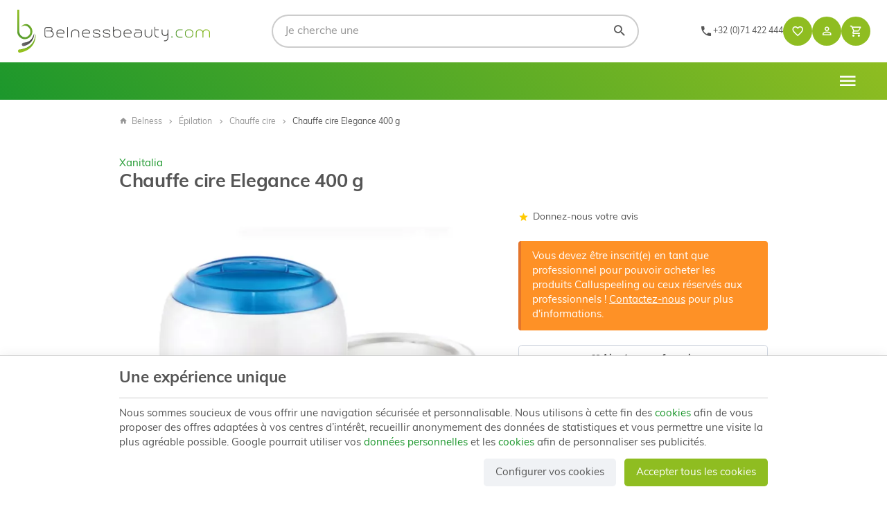

--- FILE ---
content_type: text/html; charset=utf-8
request_url: https://www.belnessbeauty.com/fr/chauffe-cire/246-chauffe-cire-elegance-400-g.html
body_size: 15716
content:
<!DOCTYPE HTML>
<!--[if lt IE 7]> <html class="no-js lt-ie9 lt-ie8 lt-ie7" lang="fr-BE"><![endif]-->
<!--[if IE 7]><html class="no-js lt-ie9 lt-ie8 ie7" lang="fr-BE"><![endif]-->
<!--[if IE 8]><html class="no-js lt-ie9 ie8" lang="fr-BE"><![endif]-->
<!--[if gt IE 8]> <html class="no-js ie9" lang="fr-BE"><![endif]-->
<html lang="fr-BE">
	<head>
		<meta charset="utf-8" />
		
		<title>
					Chauffe cire Elegance 400 g
				</title>

					<meta name="description" content="Chauffe cire en pot de 400 ml complet avec câble d&#039;alimentation" />
						<meta name="generator" content="PrestaShop" />
		<meta name="robots" content="index,follow" />
		<meta name="viewport" content="width=device-width, minimum-scale=0.25, maximum-scale=2.0, initial-scale=1.0" />
		<meta name="apple-mobile-web-app-capable" content="yes" />
		<meta name="theme-color" media="(prefers-color-scheme: dark)" content="#000">
		<meta name="theme-color" media="(prefers-color-scheme: light)" content="#fff">

														<link rel="stylesheet" href="/themes/enetb-base/css/global.css" type="text/css" media="all" />
																<link rel="stylesheet" href="/themes/enetb-base/css/autoload/uniform.default.css" type="text/css" media="all" />
																<link rel="stylesheet" href="/themes/enetb-base/css/vendor/lightslider/lightslider.css" type="text/css" media="all" />
																<link rel="stylesheet" href="/themes/enetb-base/css/modules/enetfeaturedcategories/views/css/front.css" type="text/css" media="all" />
																<link rel="stylesheet" href="/themes/enetb-base/css/product_list.css" type="text/css" media="all" />
																<link rel="stylesheet" href="/themes/enetb-base/css/product-list-layout-3.css" type="text/css" media="all" />
																<link rel="stylesheet" href="/themes/enetb-base/css/product-list-layout-4.css" type="text/css" media="all" />
																<link rel="stylesheet" href="/themes/enetb-base/css/product-list-layout-6.css" type="text/css" media="all" />
																<link rel="stylesheet" href="/js/vendor/enet.chipslider/enet.chipslider.css" type="text/css" media="all" />
																<link rel="stylesheet" href="/js/jquery/plugins/fancybox/jquery.fancybox.css" type="text/css" media="all" />
																<link rel="stylesheet" href="/themes/enetb-base/css/print.css" type="text/css" media="print" />
																<link rel="stylesheet" href="/themes/enetb-base/css/product.css" type="text/css" media="all" />
																<link rel="stylesheet" href="/themes/enetb-base/css/modules/blockcart/blockcart.css" type="text/css" media="all" />
																<link rel="stylesheet" href="/themes/enetb-base/css/modules/blocksocial/views/css/blocksocial.css" type="text/css" media="all" />
																<link rel="stylesheet" href="/themes/enetb-base/css/modules/blockcategories/blockcategories.css" type="text/css" media="all" />
																<link rel="stylesheet" href="/themes/enetb-base/css/modules/blockcontact/blockcontact.css" type="text/css" media="all" />
																<link rel="stylesheet" href="/themes/enetb-base/css/modules/blockmyaccountfooter/blockmyaccount.css" type="text/css" media="all" />
																<link rel="stylesheet" href="/themes/enetb-base/css/modules/blocknewproducts/blocknewproducts.css" type="text/css" media="all" />
																<link rel="stylesheet" href="/themes/enetb-base/css/modules/blocknewsletter/blocknewsletter.css" type="text/css" media="all" />
																<link rel="stylesheet" href="/themes/enetb-base/css/modules/blocksearch/blocksearch.css" type="text/css" media="all" />
																<link rel="stylesheet" href="/js/jquery/plugins/autocomplete/jquery.autocomplete.css" type="text/css" media="all" />
																<link rel="stylesheet" href="/themes/enetb-base/css/modules/blockspecials/blockspecials.css" type="text/css" media="all" />
																<link rel="stylesheet" href="/themes/enetb-base/css/modules/blockuserinfo/blockuserinfo.css" type="text/css" media="all" />
																<link rel="stylesheet" href="/themes/enetb-base/css/modules/blockviewed/blockviewed.css" type="text/css" media="all" />
																<link rel="stylesheet" href="/themes/enetb-base/css/modules/themeconfigurator/hooks.css" type="text/css" media="all" />
																<link rel="stylesheet" href="/themes/enetb-base/css/modules/crossselling/crossselling.css" type="text/css" media="all" />
																<link rel="stylesheet" href="/themes/enetb-base/css/modules/mailalerts/mailalerts.css" type="text/css" media="all" />
																<link rel="stylesheet" href="/themes/enetb-base/css/modules/productscategory/css/productscategory.css" type="text/css" media="all" />
																<link rel="stylesheet" href="/modules/powerfulformgenerator/views/css/contact-form-enhanced.css" type="text/css" media="all" />
																<link rel="stylesheet" href="/themes/enetb-base/css/contact-form.css" type="text/css" media="all" />
																<link rel="stylesheet" href="/js/jquery/ui/themes/base/jquery.ui.core.css" type="text/css" media="all" />
																<link rel="stylesheet" href="/js/jquery/ui/themes/base/jquery.ui.datepicker.css" type="text/css" media="all" />
																<link rel="stylesheet" href="/js/jquery/ui/themes/base/jquery.ui.theme.css" type="text/css" media="all" />
																<link rel="stylesheet" href="/themes/enetb-base/css/modules/productcomments/productcomments.css" type="text/css" media="all" />
																<link rel="stylesheet" href="/themes/enetb-base/css/modules/blockwishlist/blockwishlist.css" type="text/css" media="all" />
																<link rel="stylesheet" href="/themes/enetb-base/css/modules/blocktopmenu/css/blocktopmenu.css" type="text/css" media="all" />
																<link rel="stylesheet" href="/themes/enetb-base/css/modules/blocklanguages/blocklanguages.css" type="text/css" media="all" />
																<link rel="stylesheet" href="/themes/enetb-base/css/modules/enetgdprcompliance/views/css/front.css" type="text/css" media="all" />
																<link rel="stylesheet" href="/themes/enetb-base/css/modules/enetproducttabquicklinks/views/css/front.css" type="text/css" media="all" />
													    <meta property="og:site_name" content="Belness" module="enetopengraph">
    <meta property="og:title" content="Chauffe cire Elegance 400 g" module="enetopengraph">
    <meta property="og:description" content="Chauffe cire en pot de 400 ml complet avec câble d&#039;alimentation" module="enetopengraph">
    <meta property="og:image" content="https://www.belnessbeauty.com/376/chauffe-cire-elegance-400-g.webp" module="enetopengraph">
    <meta property="og:type" content="product" module="enetopengraph">
    <meta property="og:url" content="https://www.belnessbeauty.com/fr/chauffe-cire/246-chauffe-cire-elegance-400-g.html" module="enetopengraph">
<!-- Global site tag (gtag.js) - Google Analytics -->

<script async src="https://www.googletagmanager.com/gtag/js?id=G-0MGCBQZ5DQ" data-keepinline="true"></script>
<script data-keepinline="true">
    window.dataLayer = window.dataLayer || [];
    
    function gtag(){dataLayer.push(arguments);}
    
    gtag('js', new Date());


    gtag('config', 'G-0MGCBQZ5DQ', {
        'client_id': '9cv9oms9m7r2k9bmnm9cki96tp',
        'session_id': '9cv9oms9m7r2k9bmnm9cki96tp',
    });
</script><meta name="application-name" content="Belness" /><meta name="apple-mobile-web-app-capable" content="yes" /><meta name="apple-mobile-web-app-title" content="Belness" /><meta name="msapplication-TileColor" content="#FFF" /><meta name="theme-color" content="#FFF" /><meta name="apple-mobile-web-app-status-bar-style" content="#FFF" /><link rel="icon" sizes="any" href="/img/favicon/favicon.svg?v=210126060126" type="image/svg+xml"/><link rel="canonical" href="https://www.belnessbeauty.com/fr/chauffe-cire/246-chauffe-cire-elegance-400-g.html">
<link rel="alternate" href="https://www.belnessbeauty.com/fr/chauffe-cire/246-chauffe-cire-elegance-400-g.html" hreflang="fr-BE">
<link rel="alternate" href="https://www.belnessbeauty.com/fr/chauffe-cire/246-chauffe-cire-elegance-400-g.html" hreflang="x-default">
<link rel="alternate" href="https://www.belnessbeauty.com/nl/waxwarmmer/246-harswarmer-elegance-400gr.html" hreflang="nl-BE">

		<!--[if IE 8]>
		
<script src="https://oss.maxcdn.com/libs/html5shiv/3.7.0/html5shiv.js"></script>
		
<script src="https://oss.maxcdn.com/libs/respond.js/1.3.0/respond.min.js"></script>
		<![endif]-->
		<link rel="stylesheet" href="https://use.typekit.net/bcz1dnv.css">

				<link rel="preload" href="https://www.belnessbeauty.com/themes/enetb-base/css/icons/materialdesignicons.min.css" as="style" onload="this.onload=null;this.rel='stylesheet'">
		<noscript><link rel="stylesheet" href="https://www.belnessbeauty.com/themes/enetb-base/css/icons/materialdesignicons.min.css"></noscript>
	</head>
	<body id="product" class="product product-246 product-chauffe-cire-elegance-400-g category-32 category-chauffe-cire hide-left-column hide-right-column lang_fr">

	
		
	

					<div id="page">
			<header id="header" class="mode-fullwidth">
								
													<nav id="header_nav" class="container">
													<div class="header-row header-content">
								<a id="header_logo" class="shop-logo header_link_block" href="https://www.belnessbeauty.com/" title="Belness">
									<img class="img-responsive" src="https://www.belnessbeauty.com/img/belness-logo-1686839849.svg" alt="Belness" title="Belness" width="120" height="29"/>	
								</a>
								<!-- Block search module TOP -->
<div id="search_block_top" class="header_link">
	<a href="#" id="searchbox_toggle" class="header_link_block" aria-label="Rechercher">
		<span class="header_link_label">Rechercher</span>
	</a>
	<div id="searchbox" class="header_link_block">
		<form method="get" action="//www.belnessbeauty.com/fr/recherche" >
			<a href="#" id="searchbox_close" aria-label="Fermer">
				<span>Fermer</span>
			</a>

			<input type="hidden" name="controller" value="search" />
			<input type="hidden" name="orderby" value="position" />
			<input type="hidden" name="orderway" value="desc" />
			<input aria-label="Que recherchez-vous ?" class="search_query form-control" type="text" id="search_query_top" name="search_query" placeholder="Je cherche un Calluspeeling" value="" />
			
			<button type="submit" aria-label="Rechercher" name="submit_search" id="searchbox_search" class="button-search">
				<span>Rechercher</span>
			</button>
		</form>
	</div>
</div>
<!-- /Block search module TOP --><div id="contact-link" class="contact-link header_link ">
	<a aria-label="Contact" href="https://www.belnessbeauty.com/fr/nous-contacter" title="Contact" class="header_link_block">
		<span class="header_link_label">Contact</span>
	</a>
</div>
	<span id="shop-phone" class="shop-phone header_link">
		<a aria-label="+32 (0)71 422 444" href='tel:+3271422444' class="header_link_block phone-call">
			<span class="header_link_label">+32 (0)71 422 444</span>
		</a>
		<a aria-label="+32 (0)71 422 444" href="https://www.belnessbeauty.com/fr/nous-contacter" class="header_link_block">
			<span class="header_link_label">+32 (0)71 422 444</span>
		</a>
	</span>
		<!-- Block languages module -->
	<div id="languages-block-top" class="languages-block header_link dropdown header_dropdown">
														<div class="header_link_block dropdown-toggle" data-toggle="dropdown">
						<span class="header_link_label">fr</span>
					</div>
																		<ul class="languages-block_ul dropdown-menu">
											<li class="disabled">
											<span>
											Français											</span>
									</li>
															<li>
																								<a href="https://www.belnessbeauty.com/nl/waxwarmmer/246-harswarmer-elegance-400gr.html" title="Nederlands" rel="alternate" hreflang="nl">
																	Nederlands											</a>
									</li>
									</ul>
	</div>
	<!-- /Block languages module -->
<!-- MODULE WishList -->
<div id="top_wishlist" class="wishlist-block header_link">
	<a href="https://www.belnessbeauty.com/fr/module/blockwishlist/mywishlist" title="Mes Listes d'envies" class="header_link_block">
		<span class="header_link_label">Mes Listes d'envies</span>
		<span class="js-wishlist-block_quantity header_link_bullet" style="display:none;">0</span>
	</a>
</div>
<!-- END : MODULE WishList -->
<!-- Block user information module TOP  -->
			<div id="blockuserinfo" class="blockuserinfo-block header_dropdown dropdown header_link">
			<a href="https://www.belnessbeauty.com/fr/mon-compte" class="header_link_block dropdown-toggle" data-hover="dropdown" title="Mon compte">
				<span class="header_link_label">Mon compte</span>
			</a>
			<ul class="dropdown-menu">
				<li>
					<a class="login-individual" href="https://www.belnessbeauty.com/fr/mon-compte" rel="nofollow" title="Connectez-vous à votre compte client">
						<span>Particulier</span>
					</a>
				</li>
				<li>
					<a class="login-pro" href="https://www.belnessbeauty.com/fr/connexion?auth_pro=true" title="Connectez-vous à votre compte pro" rel="nofollow">
						<span>Professionnel</span>
					</a>
				</li>
			</ul>
		</div>
	<!-- /Block user information module TOP  --><!-- MODULE Block cart -->
<div id="block_shopping_cart" class="header_link header_dropdown dropdown shopping_cart">
	<a href="https://www.belnessbeauty.com/fr/commande" title="Voir mon panier" rel="nofollow" class="header_link_block dropdown-toggle" data-hover="dropdown">
		<span id="cart_quantity" class="ajax_cart_quantity header_link_bullet" style="display:none;">0</span>
		<span class="header_link_label">
			<strong>Panier</strong>
			<span class="ajax_cart_quantity" style="display:none;">0</span>
			<span class="ajax_cart_product_txt" style="display:none;">Produit</span>
			<span class="ajax_cart_product_txt_s" style="display:none;">Produits</span>
			<span class="ajax_cart_total" style="display:none;">
							</span>
			<span class="ajax_cart_no_product" >(vide)</span>
		</span>
	</a>
			<div class="cart_block dropdown-menu">
			<!-- block list of products -->
			<div class="block_content cart_block_list">
				<p class="h3">Mon panier</p>
				
				<p class="cart_block_no_products">
					Aucun produit
				</p>

				
								<div class="cart-prices" style="display:none;">
																									<div class="cart-prices-line last-line">
						<span class="price cart_block_total ajax_block_cart_total">
							0,00 €
						</span>
						<span>Total</span>
					</div>
									</div>
				<p class="cart-buttons" style="display:none;">
					<a id="button_order_cart" class="btn btn-primary" href="https://www.belnessbeauty.com/fr/commande?step=2" title="Passer commande" rel="nofollow">
						<span>Passer commande</span>
						<i class="icon-chevron-right right"></i>
					</a>
					
					<a id="button_goto_cart" class="btn btn-link" href="https://www.belnessbeauty.com/fr/commande?step=0" title="Passer commande" rel="nofollow">
						<span>Voir mon panier</span>
					</a>
				</p>
			</div>
		</div><!-- .cart_block -->
	</div>

<!-- /MODULE Block cart -->
							</div>
											</nav>
								<div id="header_top" class="header-container">
											<div class="header-row header-content">						
							<!-- Menu -->
<div id="block_top_menu">
	<ul class="block_top_menu">
		<li class="menu_item menu_parent"><a href="https://www.belnessbeauty.com/fr/17-mavex-switzerland" title="Visage">Visage</a><div class="level_1 submenu"><ul><li class=""><a href="https://www.belnessbeauty.com/fr/67-masque" title="Masque">Masque</a></li><li class=""><a href="https://www.belnessbeauty.com/fr/68-creme-et-serum-visage" title="Crème et sérum visage">Crème et sérum visage</a></li><li class=""><a href="https://www.belnessbeauty.com/fr/69-kit-visage" title="Kit visage">Kit visage</a></li><li class=""><a href="https://www.belnessbeauty.com/fr/70-nettoyant-visage" title="Nettoyant visage">Nettoyant visage</a></li><li class=""><a href="https://www.belnessbeauty.com/fr/73-accessoires" title="Accessoires visage">Accessoires visage</a></li></ul></div></li><li class="menu_item menu_parent"><a href="https://www.belnessbeauty.com/fr/15-epilation" title="Épilation">Épilation</a><div class="level_1 submenu"><ul><li class=""><a href="https://www.belnessbeauty.com/fr/24-accessoires" title="Accessoires épilation">Accessoires épilation</a></li><li class="menu_parent"><a href="https://www.belnessbeauty.com/fr/31-cires" title="Cires à épiler">Cires à épiler</a><div class="level_2 submenu"><ul><li class=""><a href="https://www.belnessbeauty.com/fr/45-cartouches" title="Cartouches d'épilation">Cartouches d'épilation</a></li><li class=""><a href="https://www.belnessbeauty.com/fr/46-pots" title="Pots de cire à épiler">Pots de cire à épiler</a></li><li class=""><a href="https://www.belnessbeauty.com/fr/47-sachets" title="Sachets de cire à épiler">Sachets de cire à épiler</a></li></ul></div></li><li class=""><a href="https://www.belnessbeauty.com/fr/32-chauffe-cire" title="Chauffe cire">Chauffe cire</a></li><li class=""><a href="https://www.belnessbeauty.com/fr/53-pre-post-epilation" title="Pré & post épilation">Pré & post épilation</a></li></ul></div></li><li class="menu_item menu_parent"><a href="https://www.belnessbeauty.com/fr/26-onglerie" title="Mains">Mains</a><div class="level_1 submenu"><ul><li class=""><a href="https://www.belnessbeauty.com/fr/71-creme-pour-les-mains" title="Soin des mains">Soin des mains</a></li><li class=""><a href="https://www.belnessbeauty.com/fr/27-accessoires" title="Accessoires mains">Accessoires mains</a></li><li class=""><a href="https://www.belnessbeauty.com/fr/30-limes-pinceaux" title="Limes & Pinceaux">Limes & Pinceaux</a></li><li class="menu_parent"><a href="https://www.belnessbeauty.com/fr/34-nail-art" title="Nail Art">Nail Art</a><div class="level_2 submenu"><ul><li class=""><a href="https://www.belnessbeauty.com/fr/35-nail-art-3d" title="Nail Art 3D">Nail Art 3D</a></li><li class=""><a href="https://www.belnessbeauty.com/fr/36-poudres-colorees" title="Poudres colorées">Poudres colorées</a></li></ul></div></li><li class=""><a href="https://www.belnessbeauty.com/fr/49-fraiseuses-fraises" title="Fraiseuses & Fraises">Fraiseuses & Fraises</a></li></ul></div></li><li class="menu_item menu_parent"><a href="https://www.belnessbeauty.com/fr/28-podologie-et-pedicure" title="Pieds">Pieds</a><div class="level_1 submenu"><ul><li class=""><a href="https://www.belnessbeauty.com/fr/13-calluspeeling" title="Calluspeeling">Calluspeeling</a></li><li class=""><a href="https://www.belnessbeauty.com/fr/59-calluspeeling-vegetal" title="Calluspeeling vegetal">Calluspeeling vegetal</a></li><li class=""><a href="https://www.belnessbeauty.com/fr/12-pieds" title="Produits pour les Pieds">Produits pour les Pieds</a></li><li class=""><a href="https://www.belnessbeauty.com/fr/14-spa-pour-les-pieds" title="Spa pour les pieds">Spa pour les pieds</a></li><li class="menu_parent"><a href="https://www.belnessbeauty.com/fr/42-instruments" title="Instruments pédicure">Instruments pédicure</a><div class="level_2 submenu"><ul><li class=""><a href="https://www.belnessbeauty.com/fr/74-pinces-a-ongles" title="Pinces à ongles">Pinces à ongles</a></li><li class=""><a href="https://www.belnessbeauty.com/fr/75-coupe-cuticules" title="Pince à cuticules">Pince à cuticules</a></li><li class=""><a href="https://www.belnessbeauty.com/fr/76-autres-instruments" title="Autres Instruments">Autres Instruments</a></li><li class=""><a href="https://www.belnessbeauty.com/fr/77-bistouris" title="Bistouris">Bistouris</a></li></ul></div></li><li class=""><a href="https://www.belnessbeauty.com/fr/43-paraffine" title="Paraffine">Paraffine</a></li><li class=""><a href="https://www.belnessbeauty.com/fr/48-fraiseues-fraises" title="Fraiseues & Fraises">Fraiseues & Fraises</a></li><li class=""><a href="https://www.belnessbeauty.com/fr/54-polissoirs-bandes-abrassives" title="Polissoirs (Bandes abrassives) & Limes">Polissoirs (Bandes abrassives) & Limes</a></li><li class=""><a href="https://www.belnessbeauty.com/fr/29-accessoires" title="Accessoires pieds">Accessoires pieds</a></li><li class=""><a href="https://www.belnessbeauty.com/fr/58-gamme-phytoceutique" title="Gamme Phytoceutique">Gamme Phytoceutique</a></li></ul></div></li><li class="menu_item menu_parent"><a href="https://www.belnessbeauty.com/fr/33-hygiene-divers" title="Hygiène & Divers">Hygiène & Divers</a><div class="level_1 submenu"><ul><li class=""><a href="https://www.belnessbeauty.com/fr/38-hygiene" title="Hygiène">Hygiène</a></li><li class=""><a href="https://www.belnessbeauty.com/fr/41-massage-wellness" title="Mobilier">Mobilier</a></li></ul></div></li><li class="menu_item menu_parent"><a href="https://www.belnessbeauty.com/fr/40-esthetique-wellness" title="Corps">Corps</a><div class="level_1 submenu"><ul><li class=""><a href="https://www.belnessbeauty.com/fr/72-produits-pour-le-corps" title="Produits pour le corps">Produits pour le corps</a></li><li class=""><a href="https://www.belnessbeauty.com/fr/51-accessoires" title="Accessoires corps">Accessoires corps</a></li><li class=""><a href="https://www.belnessbeauty.com/fr/52-massage" title="Massage">Massage</a></li></ul></div></li><li class="menu_item"><a href="/fr/nous-contacter" title="Contact">Contact</a></li>
<li class="menu_item "><a href="https://www.belnessbeauty.com/fr/60-promotions" title="Promotions">Promotions</a></li>

			</ul>
</div>
<!--/ Menu -->
	<div id="htmlcontent_17_2" class="htmlcontent "   >
		<a aria-label="+32 71 422 444" href="tel:+3271422444"><i class="icon icon-phone"></i> +32 (0)71 422 444</a> 					</div>

							<div id="sidebar_icon" class="header_link">
								<a href="#" class="sidebar_toggle header_link_block" aria-label="Menu" data-controls="sidebar">
									<span class="header_link_label">Menu</span>
								</a>
							</div>
						</div>
									</div>
			</header>

			<aside id="sidebar" class="sidebar">
				<div class="sidebar_block">
					<div class="sidebar_header">
						<a id="sidebar_logo" class="shop-logo" href="https://www.belnessbeauty.com/" title="Belness">
							<img class="img-responsive" src="https://www.belnessbeauty.com/img/belness-logo-1686839849.svg" alt="Belness" title="Belness" width="120" height="29" />	
						</a>
					</div>

					<div class="sidebar_body">
						<!-- Menu -->
<div id="block_top_menu_sidebar">
	<ul class="block_top_menu">
		<li class="menu_item menu_parent"><a href="https://www.belnessbeauty.com/fr/17-mavex-switzerland" title="Visage">Visage</a><div class="level_1 submenu"><ul><li class=""><a href="https://www.belnessbeauty.com/fr/67-masque" title="Masque">Masque</a></li><li class=""><a href="https://www.belnessbeauty.com/fr/68-creme-et-serum-visage" title="Crème et sérum visage">Crème et sérum visage</a></li><li class=""><a href="https://www.belnessbeauty.com/fr/69-kit-visage" title="Kit visage">Kit visage</a></li><li class=""><a href="https://www.belnessbeauty.com/fr/70-nettoyant-visage" title="Nettoyant visage">Nettoyant visage</a></li><li class=""><a href="https://www.belnessbeauty.com/fr/73-accessoires" title="Accessoires visage">Accessoires visage</a></li></ul></div></li><li class="menu_item menu_parent"><a href="https://www.belnessbeauty.com/fr/15-epilation" title="Épilation">Épilation</a><div class="level_1 submenu"><ul><li class=""><a href="https://www.belnessbeauty.com/fr/24-accessoires" title="Accessoires épilation">Accessoires épilation</a></li><li class="menu_parent"><a href="https://www.belnessbeauty.com/fr/31-cires" title="Cires à épiler">Cires à épiler</a><div class="level_2 submenu"><ul><li class=""><a href="https://www.belnessbeauty.com/fr/45-cartouches" title="Cartouches d'épilation">Cartouches d'épilation</a></li><li class=""><a href="https://www.belnessbeauty.com/fr/46-pots" title="Pots de cire à épiler">Pots de cire à épiler</a></li><li class=""><a href="https://www.belnessbeauty.com/fr/47-sachets" title="Sachets de cire à épiler">Sachets de cire à épiler</a></li></ul></div></li><li class=""><a href="https://www.belnessbeauty.com/fr/32-chauffe-cire" title="Chauffe cire">Chauffe cire</a></li><li class=""><a href="https://www.belnessbeauty.com/fr/53-pre-post-epilation" title="Pré & post épilation">Pré & post épilation</a></li></ul></div></li><li class="menu_item menu_parent"><a href="https://www.belnessbeauty.com/fr/26-onglerie" title="Mains">Mains</a><div class="level_1 submenu"><ul><li class=""><a href="https://www.belnessbeauty.com/fr/71-creme-pour-les-mains" title="Soin des mains">Soin des mains</a></li><li class=""><a href="https://www.belnessbeauty.com/fr/27-accessoires" title="Accessoires mains">Accessoires mains</a></li><li class=""><a href="https://www.belnessbeauty.com/fr/30-limes-pinceaux" title="Limes & Pinceaux">Limes & Pinceaux</a></li><li class="menu_parent"><a href="https://www.belnessbeauty.com/fr/34-nail-art" title="Nail Art">Nail Art</a><div class="level_2 submenu"><ul><li class=""><a href="https://www.belnessbeauty.com/fr/35-nail-art-3d" title="Nail Art 3D">Nail Art 3D</a></li><li class=""><a href="https://www.belnessbeauty.com/fr/36-poudres-colorees" title="Poudres colorées">Poudres colorées</a></li></ul></div></li><li class=""><a href="https://www.belnessbeauty.com/fr/49-fraiseuses-fraises" title="Fraiseuses & Fraises">Fraiseuses & Fraises</a></li></ul></div></li><li class="menu_item menu_parent"><a href="https://www.belnessbeauty.com/fr/28-podologie-et-pedicure" title="Pieds">Pieds</a><div class="level_1 submenu"><ul><li class=""><a href="https://www.belnessbeauty.com/fr/13-calluspeeling" title="Calluspeeling">Calluspeeling</a></li><li class=""><a href="https://www.belnessbeauty.com/fr/59-calluspeeling-vegetal" title="Calluspeeling vegetal">Calluspeeling vegetal</a></li><li class=""><a href="https://www.belnessbeauty.com/fr/12-pieds" title="Produits pour les Pieds">Produits pour les Pieds</a></li><li class=""><a href="https://www.belnessbeauty.com/fr/14-spa-pour-les-pieds" title="Spa pour les pieds">Spa pour les pieds</a></li><li class="menu_parent"><a href="https://www.belnessbeauty.com/fr/42-instruments" title="Instruments pédicure">Instruments pédicure</a><div class="level_2 submenu"><ul><li class=""><a href="https://www.belnessbeauty.com/fr/74-pinces-a-ongles" title="Pinces à ongles">Pinces à ongles</a></li><li class=""><a href="https://www.belnessbeauty.com/fr/75-coupe-cuticules" title="Pince à cuticules">Pince à cuticules</a></li><li class=""><a href="https://www.belnessbeauty.com/fr/76-autres-instruments" title="Autres Instruments">Autres Instruments</a></li><li class=""><a href="https://www.belnessbeauty.com/fr/77-bistouris" title="Bistouris">Bistouris</a></li></ul></div></li><li class=""><a href="https://www.belnessbeauty.com/fr/43-paraffine" title="Paraffine">Paraffine</a></li><li class=""><a href="https://www.belnessbeauty.com/fr/48-fraiseues-fraises" title="Fraiseues & Fraises">Fraiseues & Fraises</a></li><li class=""><a href="https://www.belnessbeauty.com/fr/54-polissoirs-bandes-abrassives" title="Polissoirs (Bandes abrassives) & Limes">Polissoirs (Bandes abrassives) & Limes</a></li><li class=""><a href="https://www.belnessbeauty.com/fr/29-accessoires" title="Accessoires pieds">Accessoires pieds</a></li><li class=""><a href="https://www.belnessbeauty.com/fr/58-gamme-phytoceutique" title="Gamme Phytoceutique">Gamme Phytoceutique</a></li></ul></div></li><li class="menu_item menu_parent"><a href="https://www.belnessbeauty.com/fr/33-hygiene-divers" title="Hygiène & Divers">Hygiène & Divers</a><div class="level_1 submenu"><ul><li class=""><a href="https://www.belnessbeauty.com/fr/38-hygiene" title="Hygiène">Hygiène</a></li><li class=""><a href="https://www.belnessbeauty.com/fr/41-massage-wellness" title="Mobilier">Mobilier</a></li></ul></div></li><li class="menu_item menu_parent"><a href="https://www.belnessbeauty.com/fr/40-esthetique-wellness" title="Corps">Corps</a><div class="level_1 submenu"><ul><li class=""><a href="https://www.belnessbeauty.com/fr/72-produits-pour-le-corps" title="Produits pour le corps">Produits pour le corps</a></li><li class=""><a href="https://www.belnessbeauty.com/fr/51-accessoires" title="Accessoires corps">Accessoires corps</a></li><li class=""><a href="https://www.belnessbeauty.com/fr/52-massage" title="Massage">Massage</a></li></ul></div></li><li class="menu_item"><a href="/fr/nous-contacter" title="Contact">Contact</a></li>
<li class="menu_item "><a href="https://www.belnessbeauty.com/fr/60-promotions" title="Promotions">Promotions</a></li>
	</ul>
</div>
<!--/ Menu -->

					</div>
					
															<div class="sidebar_footer">
								<!-- Block languages module -->
	<div id="languages-block-sidebar" class="languages-block header_link dropdown dropup">
														<div class="header_link_block dropdown-toggle" data-toggle="dropdown">
						<span class="header_link_label">fr</span>
					</div>
																		<ul class="languages-block_ul dropdown-menu">
											<li class="disabled">
											<span>
											Français											</span>
									</li>
															<li>
																								<a href="https://www.belnessbeauty.com/nl/waxwarmmer/246-harswarmer-elegance-400gr.html" title="Nederlands" rel="alternate" hreflang="nl">
																	Nederlands											</a>
									</li>
									</ul>
	</div>
	<!-- /Block languages module -->
<!-- Block user information module TOP  -->
			<div id="blockuserinfo_sidebar" class="blockuserinfo-block header_dropdown dropdown dropup header_link">
			<a href="https://www.belnessbeauty.com/fr/mon-compte" class="header_link_block dropdown-toggle" data-hover="dropdown" title="Mon compte">
				<span class="header_link_label">Mon compte</span>
			</a>
			<ul class="dropdown-menu">
				<li>
					<a class="login-individual" href="https://www.belnessbeauty.com/fr/mon-compte" rel="nofollow" title="Connectez-vous à votre compte client">
						<span>Particulier</span>
					</a>
				</li>
				<li>
					<a class="login-pro" href="https://www.belnessbeauty.com/fr/connexion?auth_pro=true" title="Connectez-vous à votre compte pro" rel="nofollow">
						<span>Professionnel</span>
					</a>
				</li>
			</ul>
		</div>
	<!-- /Block user information module TOP  -->
					</div>
									</div>
			</aside>

						
							<nav class="breadcrumb mode-contained">
		<div class="container">
			<a class="home" href="https://www.belnessbeauty.com/" title="retour &agrave; Accueil"><i class="icon-home left"></i>Belness</a>
					<i class="navigation-pipe">&gt;</i>
			
							<a href="https://www.belnessbeauty.com/fr/15-epilation" title="&Eacute;pilation">&Eacute;pilation</a><i class="navigation-pipe">></i><a href="https://www.belnessbeauty.com/fr/32-chauffe-cire" title="Chauffe cire">Chauffe cire</a><i class="navigation-pipe">></i><span class="navigation-page">Chauffe cire Elegance 400 g</span>
					
				</div>
	</nav>			
			
			<div id="columns" class="mode-contained">
				<div class="columns-container container">
											<main id="center_column" class="center_column" style="--column-size: 12;">
															
		

	
								
		
	<div class="primary_block mode-three-columns">
		<div class="pb-title">
							<p id="product_brand">
															<a href="https://www.belnessbeauty.com/fr/marque/xanitalia" class="">
						Xanitalia
					</a>
									</p>
						<h1 class="page-heading">
				Chauffe cire Elegance 400 g
							</h1>
		</div>

					<div id="HOOK_EXTRA_RIGHT">
				<!--  /Module ProductComments -->
<div id="product_comments_block_extra" class="no-print clearfix">
	<div class="comments_note">
		<a href="#idTab5" class="smoothScroll">
			<span class="star_content">
							<span class="star star_on"></span>
						</span>
			<span class="nb-comments review_link">
							Donnez-nous votre avis
						</span>
		</a>
	</div> <!-- .comments_note -->
</div>
<!--  /Module ProductComments -->

			</div>
		
		<!-- left infos-->
		<div class="pb-left-column">
											<!-- product img-->
				<div id="image-block" class="image-block-unique "style="--image-ratio: 100%; --image-width: 656px; --thumbs-width: 80px;">
					
					<ul id="image-block_list">
													<li id="image-block_item_376" data-id="376" class="image-block_item" data-src="https://www.belnessbeauty.com/376-thickbox_default/chauffe-cire-elegance-400-g.webp">
															<span class="image-block_item_bigpic_link">
														<img class="bigpic not-lazyload loaded"
								 title="Chauffe cire Elegance 400 g"
								 alt="Chauffe cire Elegance 400 g"
								 width="656"
								 height="656"
										src="https://www.belnessbeauty.com/376-large_default/chauffe-cire-elegance-400-g.webp"/>
															</span>
														</li>
											</ul>

															<div id="thumbs_list">
						<ul id="thumbs_list_frame">
															
																																	<li id="thumbnail_376" data-id="376" class="image-thumbs_item shown">
									<!-- <a href="https://www.belnessbeauty.com/376-thickbox_default/chauffe-cire-elegance-400-g.webp" title="Chauffe cire Elegance 400 g"> -->
									<img class="img-responsive" id="thumb_376" src="https://www.belnessbeauty.com/376-cart_default/chauffe-cire-elegance-400-g.webp" loading="lazy" alt="Chauffe cire Elegance 400 g" title="Chauffe cire Elegance 400 g" height="80" width="80" itemprop="image" />
									<!-- </a> -->
								</li>
													</ul>
					</div>
														</div> <!-- end image-block -->
					</div>
		<!-- end pb-left-column -->

		<!-- right infos -->
		<div class="pb-right-column">
							<div id="affix_column">
			
				
				<!-- Affiche un message avec le module HTML Content si le client n'est pas professionnel pour tous les produits Mavex (id:18) -->
										<div id="htmlcontent_18_1" class="htmlcontent alert alert-warning"   >
		Vous devez être inscrit(e) en tant que professionnel pour pouvoir acheter les produits Calluspeeling ou ceux réservés aux professionnels ! <a href="/fr/nous-contacter">Contactez-nous</a> pour plus d'informations. 					</div>

				
				 
				
									<div id="product_actions" class="no-print">
							<div class="buttons_bottom_block no-print">
		<a id="wishlist_button_nopop" class="btn" href="#" onclick="WishlistCart('wishlist_block_list', '246', $('#idCombination').val(), $('#quantity_wanted').val()); return false;" rel="nofollow" title="Ajouter aux favoris">
			<span>Ajouter aux favoris</span>
		</a>
	</div>


					</div>
				
				
					<div id="htmlcontent_16_1" class="htmlcontent reassurance"   >
		<ul>
<li><i class="icon-truck-fast"></i><span class="title">Livraison gratuite dès 72 € en Belgique</span><span class="text">Vous choisissez où arrive votre colis</span></li>
<li><i class="icon-email-check"></i><span class="title">Support 7j/7</span><span class="text">Notre service client répond à vos mails 7j/7</span></li>
<li><i class="icon-lock-check"></i><span class="title">Paiement 100% sécurisé</span><span class="text">Paiements sécurisés par Multisafepay</span></li>
</ul> 					</div>

							</div>
					</div>
		<!-- end pb-right-column-->

		<!-- center infos -->
		<div class="pb-center-column">
			<p id="product_reference">
				<label>R&eacute;f: </label>
				<span class="editable"  content="XA210.018">XA210.018</span>
			</p>

							<div id="short_description_block" class="rte" itemprop="description">
					<p>Chauffe cire en pot de 400 ml complet avec câble d'alimentation</p>
				</div> <!-- end short_description_block -->
			
			
			
			<p id="availability_date" style="display: none;">
				<span id="availability_date_label">Date de disponibilit&eacute;:</span>
				<span id="availability_date_value"></span>
			</p>

												</div>
		<!-- end pb-center-column-->

					<div class="secondary_block with-column">
				
									<div id="enetproducttabquicklinks">
	<nav id="quick_links">
		<ul id="quick_links_list" class="nav">
																																															<li><a href="#product_description" class=" smoothScroll">En savoir plus</a></li>
																													<li><a href="#idTab5" class=" smoothScroll">Avis de nos clients</a></li>
					</ul>
	</nav>
</div>

				
									<!--HOOK_PRODUCT_TAB -->
					                                                                <!-- More info -->
    <section id="product_description" class="page-product-box">
        <p class="page-product-heading"><span>En savoir plus</span></p>
            <!-- full description -->
        <div class="rte page-product-content"><p><strong>Informations sur le produits: </strong></p>
<ul><li>Structure en plastique</li>
<li>Pour pots métallique de sève 400gr</li>
<li>Thermostat : position 1 à 10</li>
<li>Puissance : 100 watts</li>
<li>Dimensions : L 16,5 - l 15,0 - H 20,5 cm</li>
<li>220-230V 50/60 Hz</li>
</ul></div>
        </section>
    <!--end  More info -->
                                                    	<section id="idTab5" class="page-product-box">
		<p class="page-product-heading"><span>Avis des clients</span></p>
		
		
		<div class="page-product-content">
			<ul id="product_comments_block_tab">
							</ul> <!-- #product_comments_block_tab -->

			<div class="product_comments_block_bottom">
				
															<p>Vous devez être connecté pour pouvoir écrire un avis</p>
						<p class="submit">
																

							<a id="new_comment_tab_btn" class="btn btn-default" href="https://www.belnessbeauty.com/fr/connexion?back=product?id_product=246" rel="nofollow">
								<span>Connexion</span>
								<i class="icon-chevron-right right"></i>
							</a>
						</p>
												</div>
		</div>

		<!-- Fancybox -->
		<div id="new_comment_form" style="display: none;">
			<form id="id_new_comment_form" action="#">
				<p class="page-subheading">Donnez votre avis</p>
				<div class="row">
											<div class="product clearfix col-xs-12 col-sm-5 pull-right">
							<img src="https://www.belnessbeauty.com/376-medium_default/chauffe-cire-elegance-400-g.webp" height="125" width="125" alt="Chauffe cire Elegance 400 g" class="thumbnail" />

							<div class="product_info">
								<p class="product_name">
									<strong>Chauffe cire Elegance 400 g</strong>
								</p>
															</div>
						</div>
					
					<div class="new_comment_form_content col-xs-12 col-sm-7">
						<div id="new_comment_form_error" class="error alert alert-danger" style="display: none;">
							<ul></ul>
						</div>
													<ul id="criterions_list">
															<li class="clearfix">
									<label>Quality</label>
									<div class="star_content">
										<input class="star not_uniform" type="radio" name="criterion[1]" value="1" />
										<input class="star not_uniform" type="radio" name="criterion[1]" value="2" />
										<input class="star not_uniform" type="radio" name="criterion[1]" value="3" />
										<input class="star not_uniform" type="radio" name="criterion[1]" value="4" />
										<input class="star not_uniform" type="radio" name="criterion[1]" value="5" checked="checked" />
									</div>
								</li>
														</ul>
						
						<div class="form-group">
							<label for="comment_title" class="required">Titre</label>
							<input id="comment_title" class="form-control" name="title" type="text" value=""/>
						</div>

						<div class="form-group">
							<label for="content" class="required">Commentaire</label>
							<textarea id="content" class="form-control" name="content"></textarea>
						</div>

						
						<div style="display: none">
							<input id="comment_title_f_2" name="comment_title_f_2" type="text" value=""/>
							<input id="token" name="token" type="hidden" value=743db4e5677bc20cda9e0cc62baf9ea1/>
						</div>

						<div id="new_comment_form_footer">
							<input id="id_product_comment_send" name="id_product" type="hidden" value='246' />

							<p class="submit">
								<button id="submitNewMessage" name="submitMessage" type="submit" class="btn btn-primary">
									<i class="icon-check left"></i>
									<span>ENVOYER</span>
								</button>

															</p>

							<p class="required_fields">* Champs obligatoires</p>						</div> <!-- #new_comment_form_footer -->
					</div>
				</div>
			</form><!-- /end new_comment_form_content -->
		</div>
		<!-- End fancybox -->
	</section>

    
					<!--end HOOK_PRODUCT_TAB -->
							</div><!-- end Secondary_block -->

							<div id="product-footer">
					<section id="product_samecategory" class="page-product-box">
	<p class="page-product-heading">
	<span>8 produits similaires</span>
	</p>
		
	<div id="productscategory_list" class="page-product-content">
			<!-- Product-list - Affichage réduit -->
	<ul id="G-0MGCBQZ5DQ" class="product_list product_list_default ">
			
		<li class="ajax_block_product type-product clickable" data-id-product="102" data-id-product-attribute="0">
			<div class="product-container">
				<div class="product-image">
									
		
			<a class="product_image_link thumbnail" href="https://www.belnessbeauty.com/fr/chauffe-cire/102-base-pour-chauffe-cartouche.html" title="Base Berby pour chauffe cartouche de cire d&#039;épilation" style="--image-width: 302px; --image-ratio: 100%;">
				<img class="replace-2x product_image_image lazyload" src="" data-src="https://www.belnessbeauty.com/185-home_default_smaller/base-pour-chauffe-cartouche.webp" alt="Base pour chauffe cartouche" title="Base pour chauffe cartouche" data-image-type="home_default_smaller" width="302" height="302" />
			</a>
	
											</div>

				<div class="product-infos">
						<div class="product-title">
				<h3 class="product-name">
						<a href="https://www.belnessbeauty.com/fr/chauffe-cire/102-base-pour-chauffe-cartouche.html" title="Base Berby pour chauffe cartouche de cire d&#039;épilation">
							Base Berby pour chauffe cartouche de cire d&#039;épilation
						</a>
					</h3>
	</div>
											

					<div class="btn-wrapper">
										<div class="product-buttons-functional clearfix">
				<div class="wishlist">
		<a href="#" class="addToWishlist wishlistProd_102 btn btn-default" aria-label="Ajouter aux favoris" rel="102_0" onclick="WishlistCart('wishlist_block_list', '102', 0, 1); return false;">
			<span>Ajouter aux favoris</span>
		</a>
	</div>


			
					</div>
								
						<div class="button-container">
				<a class="btn btn-outline-default" href="https://www.belnessbeauty.com/fr/chauffe-cire/102-base-pour-chauffe-cartouche.html" title="Base Berby pour chauffe cartouche de cire d&#039;épilation"><i class="icon-magnify left"></i><span class="hidden-xs hidden-sm hidden-md">Voir le produit</span><span class="visible-xs-inline-block visible-sm-inline-block visible-md-inline-block">Voir</span></a>
			</div>
								</div>
				</div>
			</div>
		</li>
			
		<li class="ajax_block_product type-product clickable" data-id-product="106" data-id-product-attribute="0">
			<div class="product-container">
				<div class="product-image">
									
		
			<a class="product_image_link thumbnail" href="https://www.belnessbeauty.com/fr/chauffe-cire/106-futura-400-ml.html" title="Futura 400 ml" style="--image-width: 302px; --image-ratio: 100%;">
				<img class="replace-2x product_image_image lazyload" src="" data-src="https://www.belnessbeauty.com/190-home_default_smaller/futura-400-ml.webp" alt="Futura 400 ml" title="Futura 400 ml" data-image-type="home_default_smaller" width="302" height="302" />
			</a>
	
											</div>

				<div class="product-infos">
						<div class="product-title">
				<h3 class="product-name">
						<a href="https://www.belnessbeauty.com/fr/chauffe-cire/106-futura-400-ml.html" title="Futura 400 ml">
							Futura 400 ml
						</a>
					</h3>
	</div>
											

					<div class="btn-wrapper">
										<div class="product-buttons-functional clearfix">
				<div class="wishlist">
		<a href="#" class="addToWishlist wishlistProd_106 btn btn-default" aria-label="Ajouter aux favoris" rel="106_0" onclick="WishlistCart('wishlist_block_list', '106', 0, 1); return false;">
			<span>Ajouter aux favoris</span>
		</a>
	</div>


			
					</div>
								
						<div class="button-container">
				<a class="btn btn-outline-default" href="https://www.belnessbeauty.com/fr/chauffe-cire/106-futura-400-ml.html" title="Futura 400 ml"><i class="icon-magnify left"></i><span class="hidden-xs hidden-sm hidden-md">Voir le produit</span><span class="visible-xs-inline-block visible-sm-inline-block visible-md-inline-block">Voir</span></a>
			</div>
								</div>
				</div>
			</div>
		</li>
			
		<li class="ajax_block_product type-product clickable" data-id-product="107" data-id-product-attribute="0">
			<div class="product-container">
				<div class="product-image">
									
		
			<a class="product_image_link thumbnail" href="https://www.belnessbeauty.com/fr/chauffe-cire/107-base-duo-pour-chauffe-cartouches.html" title="Base DUO pour chauffe cartouches" style="--image-width: 302px; --image-ratio: 100%;">
				<img class="replace-2x product_image_image lazyload" src="" data-src="https://www.belnessbeauty.com/192-home_default_smaller/base-duo-pour-chauffe-cartouches.webp" alt="Base DUO pour chauffe cartouches" title="Base DUO pour chauffe cartouches" data-image-type="home_default_smaller" width="302" height="302" />
			</a>
	
											</div>

				<div class="product-infos">
						<div class="product-title">
				<h3 class="product-name">
						<a href="https://www.belnessbeauty.com/fr/chauffe-cire/107-base-duo-pour-chauffe-cartouches.html" title="Base DUO pour chauffe cartouches">
							Base DUO pour chauffe cartouches
						</a>
					</h3>
	</div>
											

					<div class="btn-wrapper">
										<div class="product-buttons-functional clearfix">
				<div class="wishlist">
		<a href="#" class="addToWishlist wishlistProd_107 btn btn-default" aria-label="Ajouter aux favoris" rel="107_0" onclick="WishlistCart('wishlist_block_list', '107', 0, 1); return false;">
			<span>Ajouter aux favoris</span>
		</a>
	</div>


			
					</div>
								
						<div class="button-container">
				<a class="btn btn-outline-default" href="https://www.belnessbeauty.com/fr/chauffe-cire/107-base-duo-pour-chauffe-cartouches.html" title="Base DUO pour chauffe cartouches"><i class="icon-magnify left"></i><span class="hidden-xs hidden-sm hidden-md">Voir le produit</span><span class="visible-xs-inline-block visible-sm-inline-block visible-md-inline-block">Voir</span></a>
			</div>
								</div>
				</div>
			</div>
		</li>
			
		<li class="ajax_block_product type-product clickable" data-id-product="160" data-id-product-attribute="0">
			<div class="product-container">
				<div class="product-image">
									
		
			<a class="product_image_link thumbnail" href="https://www.belnessbeauty.com/fr/accessoires/160-cartouche-vide.html" title="Cartouche vide" style="--image-width: 302px; --image-ratio: 100%;">
				<img class="replace-2x product_image_image lazyload" src="" data-src="https://www.belnessbeauty.com/255-home_default_smaller/cartouche-vide.webp" alt="Cartouche vide" title="Cartouche vide" data-image-type="home_default_smaller" width="302" height="302" />
			</a>
	
											</div>

				<div class="product-infos">
						<div class="product-title">
				<h3 class="product-name">
						<a href="https://www.belnessbeauty.com/fr/accessoires/160-cartouche-vide.html" title="Cartouche vide">
							Cartouche vide
						</a>
					</h3>
	</div>
							<div class="content_price">
					

						
			<span class="price product-price">
				0,48 €			</span>

			
			
			
			
			
			</div>
						

					<div class="btn-wrapper">
										<div class="product-buttons-functional clearfix">
				<div class="wishlist">
		<a href="#" class="addToWishlist wishlistProd_160 btn btn-default" aria-label="Ajouter aux favoris" rel="160_0" onclick="WishlistCart('wishlist_block_list', '160', 0, 1); return false;">
			<span>Ajouter aux favoris</span>
		</a>
	</div>


			
					</div>
								
									<div class="button-container">
				<a class="exclusive ajax_add_to_cart_button btn btn-primary" href="https://www.belnessbeauty.com/fr/panier?add=1&amp;id_product=160&amp;token=152b6202a5efa52e8d0d4b0f7fce753a" rel="nofollow" title="Ajouter" data-id-product-attribute="0" data-qty="1" data-id-product="160" data-minimal_quantity="1"><span class="hidden-xs">Ajouter</span><span class="visible-xs-inline-block">Ajouter</span></a>
			</div>
								</div>
				</div>
			</div>
		</li>
			
		<li class="ajax_block_product type-product clickable" data-id-product="170" data-id-product-attribute="0">
			<div class="product-container">
				<div class="product-image">
									
		
			<a class="product_image_link thumbnail" href="https://www.belnessbeauty.com/fr/chauffe-cire/170-combine-executive-400-ml.html" title="Combiné chauffe-cartouche + chauffe-cire 400 ml" style="--image-width: 302px; --image-ratio: 100%;">
				<img class="replace-2x product_image_image lazyload" src="" data-src="https://www.belnessbeauty.com/267-home_default_smaller/combine-executive-400-ml.webp" alt="Combiné Exécutive 400 ml" title="Combiné Exécutive 400 ml" data-image-type="home_default_smaller" width="302" height="302" />
			</a>
	
											</div>

				<div class="product-infos">
						<div class="product-title">
				<h3 class="product-name">
						<a href="https://www.belnessbeauty.com/fr/chauffe-cire/170-combine-executive-400-ml.html" title="Combiné chauffe-cartouche + chauffe-cire 400 ml">
							Combiné chauffe-cartouche + chauffe-cire 400 ml
						</a>
					</h3>
	</div>
											

					<div class="btn-wrapper">
										<div class="product-buttons-functional clearfix">
				<div class="wishlist">
		<a href="#" class="addToWishlist wishlistProd_170 btn btn-default" aria-label="Ajouter aux favoris" rel="170_0" onclick="WishlistCart('wishlist_block_list', '170', 0, 1); return false;">
			<span>Ajouter aux favoris</span>
		</a>
	</div>


			
					</div>
								
						<div class="button-container">
				<a class="btn btn-outline-default" href="https://www.belnessbeauty.com/fr/chauffe-cire/170-combine-executive-400-ml.html" title="Combiné chauffe-cartouche + chauffe-cire 400 ml"><i class="icon-magnify left"></i><span class="hidden-xs hidden-sm hidden-md">Voir le produit</span><span class="visible-xs-inline-block visible-sm-inline-block visible-md-inline-block">Voir</span></a>
			</div>
								</div>
				</div>
			</div>
		</li>
			
		<li class="ajax_block_product type-product clickable" data-id-product="172" data-id-product-attribute="0">
			<div class="product-container">
				<div class="product-image">
									
		
			<a class="product_image_link thumbnail" href="https://www.belnessbeauty.com/fr/chauffe-cire/172-combine-executive-800-ml.html" title="Combiné chauffe-cartouche + chauffe-cire 800 ml" style="--image-width: 302px; --image-ratio: 100%;">
				<img class="replace-2x product_image_image lazyload" src="" data-src="https://www.belnessbeauty.com/270-home_default_smaller/combine-executive-800-ml.webp" alt="Combiné Exécutive 800 ml" title="Combiné Exécutive 800 ml" data-image-type="home_default_smaller" width="302" height="302" />
			</a>
	
											</div>

				<div class="product-infos">
						<div class="product-title">
				<h3 class="product-name">
						<a href="https://www.belnessbeauty.com/fr/chauffe-cire/172-combine-executive-800-ml.html" title="Combiné chauffe-cartouche + chauffe-cire 800 ml">
							Combiné chauffe-cartouche + chauffe-cire 800 ml
						</a>
					</h3>
	</div>
											

					<div class="btn-wrapper">
										<div class="product-buttons-functional clearfix">
				<div class="wishlist">
		<a href="#" class="addToWishlist wishlistProd_172 btn btn-default" aria-label="Ajouter aux favoris" rel="172_0" onclick="WishlistCart('wishlist_block_list', '172', 0, 1); return false;">
			<span>Ajouter aux favoris</span>
		</a>
	</div>


			
					</div>
								
						<div class="button-container">
				<a class="btn btn-outline-default" href="https://www.belnessbeauty.com/fr/chauffe-cire/172-combine-executive-800-ml.html" title="Combiné chauffe-cartouche + chauffe-cire 800 ml"><i class="icon-magnify left"></i><span class="hidden-xs hidden-sm hidden-md">Voir le produit</span><span class="visible-xs-inline-block visible-sm-inline-block visible-md-inline-block">Voir</span></a>
			</div>
								</div>
				</div>
			</div>
		</li>
			
		<li class="ajax_block_product type-product clickable" data-id-product="201" data-id-product-attribute="0">
			<div class="product-container">
				<div class="product-image">
									
		
			<a class="product_image_link thumbnail" href="https://www.belnessbeauty.com/fr/chauffe-cire/201-kit-duo-executive.html" title="Kit Duo Executive" style="--image-width: 302px; --image-ratio: 100%;">
				<img class="replace-2x product_image_image lazyload" src="" data-src="https://www.belnessbeauty.com/314-home_default_smaller/kit-duo-executive.webp" alt="Kit Duo Executive" title="Kit Duo Executive" data-image-type="home_default_smaller" width="302" height="302" />
			</a>
	
											</div>

				<div class="product-infos">
						<div class="product-title">
				<h3 class="product-name">
						<a href="https://www.belnessbeauty.com/fr/chauffe-cire/201-kit-duo-executive.html" title="Kit Duo Executive">
							Kit Duo Executive
						</a>
					</h3>
	</div>
											

					<div class="btn-wrapper">
										<div class="product-buttons-functional clearfix">
				<div class="wishlist">
		<a href="#" class="addToWishlist wishlistProd_201 btn btn-default" aria-label="Ajouter aux favoris" rel="201_0" onclick="WishlistCart('wishlist_block_list', '201', 0, 1); return false;">
			<span>Ajouter aux favoris</span>
		</a>
	</div>


			
					</div>
								
						<div class="button-container">
				<a class="btn btn-outline-default" href="https://www.belnessbeauty.com/fr/chauffe-cire/201-kit-duo-executive.html" title="Kit Duo Executive"><i class="icon-magnify left"></i><span class="hidden-xs hidden-sm hidden-md">Voir le produit</span><span class="visible-xs-inline-block visible-sm-inline-block visible-md-inline-block">Voir</span></a>
			</div>
								</div>
				</div>
			</div>
		</li>
			
		<li class="ajax_block_product type-product clickable" data-id-product="245" data-id-product-attribute="0">
			<div class="product-container">
				<div class="product-image">
									
		
			<a class="product_image_link thumbnail" href="https://www.belnessbeauty.com/fr/epilation/245-chauffe-cire-elegance-800-ml.html" title="Chauffe cire Elegance 800 ml" style="--image-width: 302px; --image-ratio: 100%;">
				<img class="replace-2x product_image_image lazyload" src="" data-src="https://www.belnessbeauty.com/374-home_default_smaller/chauffe-cire-elegance-800-ml.webp" alt="Chauffe cire Elegance 800 ml" title="Chauffe cire Elegance 800 ml" data-image-type="home_default_smaller" width="302" height="302" />
			</a>
	
											</div>

				<div class="product-infos">
						<div class="product-title">
				<h3 class="product-name">
						<a href="https://www.belnessbeauty.com/fr/epilation/245-chauffe-cire-elegance-800-ml.html" title="Chauffe cire Elegance 800 ml">
							Chauffe cire Elegance 800 ml
						</a>
					</h3>
	</div>
											

					<div class="btn-wrapper">
										<div class="product-buttons-functional clearfix">
				<div class="wishlist">
		<a href="#" class="addToWishlist wishlistProd_245 btn btn-default" aria-label="Ajouter aux favoris" rel="245_0" onclick="WishlistCart('wishlist_block_list', '245', 0, 1); return false;">
			<span>Ajouter aux favoris</span>
		</a>
	</div>


			
					</div>
								
						<div class="button-container">
				<a class="btn btn-outline-default" href="https://www.belnessbeauty.com/fr/epilation/245-chauffe-cire-elegance-800-ml.html" title="Chauffe cire Elegance 800 ml"><i class="icon-magnify left"></i><span class="hidden-xs hidden-sm hidden-md">Voir le produit</span><span class="visible-xs-inline-block visible-sm-inline-block visible-md-inline-block">Voir</span></a>
			</div>
								</div>
				</div>
			</div>
		</li>
		</ul>
	</div>
</section>

				</div>
						</div> <!-- end primary_block -->

	 													
						</main><!-- #center_column -->

															</div><!-- #columns -->
				</div><!-- .columns-container -->

																				<section id="footer_top">
						<div id="htmlcontent_16_2" class="htmlcontent reassurance"   >
		<ul>
<li><i class="icon-truck-fast"></i><span class="title">Livraison gratuite dès 72 € en Belgique</span><span class="text">Vous choisissez où arrive votre colis</span></li>
<li><i class="icon-email-check"></i><span class="title">Support 7j/7</span><span class="text">Notre service client répond à vos mails 7j/7</span></li>
<li><i class="icon-lock-check"></i><span class="title">Paiement 100% sécurisé</span><span class="text">Paiements sécurisés par Multisafepay</span></li>
</ul> 					</div>

				</section>
				
								<!-- Footer -->
				<footer id="footer" class="footer-extended">
					<div class="container">
						<div class="row"><!-- MODULE Block contact infos -->
<div id="block_contact_infos" class="footer-block">
	<a class="footer_logo" href="https://www.belnessbeauty.com/" title="Belness">
		<img class="logo img-responsive" src="https://www.belnessbeauty.com/img/belness-logo-1686839849.svg" alt="Belness" width="140" height="53"/>
	</a>

	<p class="h4">
			Belness SRL
		</p>

	<ul class="toggle-footer">
					<li>
				<i class="icon-map-marker"></i>Rue du Louvy, 136<br />
6060 Gilly<br />
Belgique
			</li>
									<li>
				<i class="icon-phone"></i>
				<a aria-label="+32 (0)71 422 444" href='tel:+3271422444' class="phone-call">+32 (0)71 422 444</a>
			</li>
							</ul>
</div>
<!-- /MODULE Block contact infos --><!-- Block Newsletter module-->
<div id="newsletter_block_left" class="footer-block">
	<p class="h4">Obtenez des informations exclusives, inscrivez-vous !</p>
	<div class="toggle-footer">
		<form action="//www.belnessbeauty.com/fr/" method="post">
			<div class="form-group" >
				<label for="newsletter-input" class="sr-only">Votre adresse e-mail</label>
				<input aria-label="Votre adresse e-mail" class="inputNew form-control newsletter-input" id="newsletter-input" type="text" name="email" size="18" value="" placeholder="Votre adresse e-mail" />
				<div class="hidden">
					<input style='display: none;' type="text" name="email_bn_2" id="email_bn_2" value="">
					<input type="hidden" name="token" id="token" value="7e37425cc7d88d65ab76b38aa25c719b">
				</div>
				<button type="submit" aria-label="Ok" name="submitNewsletter" class="btn btn-default button button-small">
					<span>Ok</span>
				</button>
				<input type="hidden" name="action" value="0" />
			</div>
			
			<p class="notice_data_information" >
	Par l'encodage de vos données et l'envoi du présent formulaire, vous reconnaissez avoir pris connaissance et accepté notre politique de <a href="https://www.belnessbeauty.com/fr/module/enetgdprcompliance/personaldata?content_only=1" class="iframe" rel="nofollow">protection des données personnelles</a>. Vous pouvez à tout moment exercer vos droits et retirer votre consentement en vous rendant sur la page « contact » du présent site internet.
</p>
		</form>
	</div>
	
</div>
<!-- /Block Newsletter module-->
<!-- Block myaccount module -->
<div id="myaccount_footer_block" class="footer-block">
	<p class="h4">Besoin d'aide ?</p>

	<div class="block_content toggle-footer">
		<ul class="list-block">
							<li>
					<a href="https://www.belnessbeauty.com/fr/info/passer-ou-retourner-une-commande" title="Comment passer ou retourner une commande ?" rel="nofollow">Comment passer ou retourner une commande ?</a>
				</li>
				<li>
					<a href="https://www.belnessbeauty.com/fr/historique-commandes" title="Visualiser ou suivre mes commandes" rel="nofollow">Visualiser ou suivre mes commandes</a>
				</li>
								<li>
					<a href="https://www.belnessbeauty.com/fr/retours-produits" title="Mes retours" rel="nofollow">Mes retours</a>
				</li>
														<li>
				<a href="https://www.belnessbeauty.com/fr/adresses" title="Visualiser ou modifier mes adresses" rel="nofollow">Visualiser ou modifier mes adresses</a>
			</li>
			<li>
				<a href="https://www.belnessbeauty.com/fr/identite" title="Gérer mes informations personnelles" rel="nofollow">Gérer mes informations personnelles</a>
			</li>
			
			
           
         		</ul>
	</div>
</div>
<!-- /Block myaccount module -->
<!-- Block categories module -->
<div id="blockcategories_footer" class="blockcategories_footer footer-block">
	<p class="h4">Nos produits</p>

	<div class="toggle-footer">
		<div class="category_footer list">
			<ul class="list-block tree dhtml">
																		<li class="category_28">
	<a href="https://www.belnessbeauty.com/fr/28-podologie-et-pedicure" title="Pieds">
		Pieds
	</a>
			<ul>
									<li class="category_13">
	<a href="https://www.belnessbeauty.com/fr/13-calluspeeling" title="Calluspeeling">
		Calluspeeling
	</a>
	</li>												<li class="category_59">
	<a href="https://www.belnessbeauty.com/fr/59-calluspeeling-vegetal" title="Calluspeeling vegetal">
		Calluspeeling vegetal
	</a>
	</li>												<li class="category_12">
	<a href="https://www.belnessbeauty.com/fr/12-pieds" title="Produits pour les Pieds">
		Produits pour les Pieds
	</a>
	</li>												<li class="category_14">
	<a href="https://www.belnessbeauty.com/fr/14-spa-pour-les-pieds" title="Spa pour les pieds">
		Spa pour les pieds
	</a>
	</li>												<li class="category_42">
	<a href="https://www.belnessbeauty.com/fr/42-instruments" title="Instruments pédicure">
		Instruments pédicure
	</a>
			<ul>
									<li class="category_74">
	<a href="https://www.belnessbeauty.com/fr/74-pinces-a-ongles" title="Pinces à ongles">
		Pinces à ongles
	</a>
	</li>												<li class="category_75">
	<a href="https://www.belnessbeauty.com/fr/75-coupe-cuticules" title="Pince à cuticules">
		Pince à cuticules
	</a>
	</li>												<li class="category_76">
	<a href="https://www.belnessbeauty.com/fr/76-autres-instruments" title="Autres Instruments">
		Autres Instruments
	</a>
	</li>												<li class="category_77 last">
	<a href="https://www.belnessbeauty.com/fr/77-bistouris" title="Bistouris">
		Bistouris
	</a>
	</li>							</ul>
	</li>												<li class="category_43">
	<a href="https://www.belnessbeauty.com/fr/43-paraffine" title="Paraffine">
		Paraffine
	</a>
	</li>												<li class="category_48">
	<a href="https://www.belnessbeauty.com/fr/48-fraiseues-fraises" title="Fraiseues &amp; Fraises">
		Fraiseues &amp; Fraises
	</a>
	</li>												<li class="category_54">
	<a href="https://www.belnessbeauty.com/fr/54-polissoirs-bandes-abrassives" title="Polissoirs (Bandes abrassives) &amp; Limes">
		Polissoirs (Bandes abrassives) &amp; Limes
	</a>
	</li>												<li class="category_29">
	<a href="https://www.belnessbeauty.com/fr/29-accessoires" title="Accessoires pieds">
		Accessoires pieds
	</a>
	</li>												<li class="category_58 last">
	<a href="https://www.belnessbeauty.com/fr/58-gamme-phytoceutique" title="Gamme Phytoceutique">
		Gamme Phytoceutique
	</a>
	</li>							</ul>
	</li>				
													
																<li class="category_17">
	<a href="https://www.belnessbeauty.com/fr/17-mavex-switzerland" title="Visage">
		Visage
	</a>
			<ul>
									<li class="category_67">
	<a href="https://www.belnessbeauty.com/fr/67-masque" title="Masque">
		Masque
	</a>
	</li>												<li class="category_68">
	<a href="https://www.belnessbeauty.com/fr/68-creme-et-serum-visage" title="Crème et sérum visage">
		Crème et sérum visage
	</a>
	</li>												<li class="category_69">
	<a href="https://www.belnessbeauty.com/fr/69-kit-visage" title="Kit visage">
		Kit visage
	</a>
	</li>												<li class="category_70">
	<a href="https://www.belnessbeauty.com/fr/70-nettoyant-visage" title="Nettoyant visage">
		Nettoyant visage
	</a>
	</li>												<li class="category_73 last">
	<a href="https://www.belnessbeauty.com/fr/73-accessoires" title="Accessoires visage">
		Accessoires visage
	</a>
	</li>							</ul>
	</li>				
													
																<li class="category_40">
	<a href="https://www.belnessbeauty.com/fr/40-esthetique-wellness" title="Corps">
		Corps
	</a>
			<ul>
									<li class="category_72">
	<a href="https://www.belnessbeauty.com/fr/72-produits-pour-le-corps" title="Produits pour le corps">
		Produits pour le corps
	</a>
	</li>												<li class="category_51">
	<a href="https://www.belnessbeauty.com/fr/51-accessoires" title="Accessoires corps">
		Accessoires corps
	</a>
	</li>												<li class="category_52 last">
	<a href="https://www.belnessbeauty.com/fr/52-massage" title="Massage">
		Massage
	</a>
	</li>							</ul>
	</li>				
													
																<li class="category_26">
	<a href="https://www.belnessbeauty.com/fr/26-onglerie" title="Mains">
		Mains
	</a>
			<ul>
									<li class="category_71">
	<a href="https://www.belnessbeauty.com/fr/71-creme-pour-les-mains" title="Soin des mains">
		Soin des mains
	</a>
	</li>												<li class="category_27">
	<a href="https://www.belnessbeauty.com/fr/27-accessoires" title="Accessoires mains">
		Accessoires mains
	</a>
	</li>												<li class="category_30">
	<a href="https://www.belnessbeauty.com/fr/30-limes-pinceaux" title="Limes &amp; Pinceaux">
		Limes &amp; Pinceaux
	</a>
	</li>												<li class="category_34">
	<a href="https://www.belnessbeauty.com/fr/34-nail-art" title="Nail Art">
		Nail Art
	</a>
			<ul>
									<li class="category_35">
	<a href="https://www.belnessbeauty.com/fr/35-nail-art-3d" title="Nail Art 3D">
		Nail Art 3D
	</a>
	</li>												<li class="category_36 last">
	<a href="https://www.belnessbeauty.com/fr/36-poudres-colorees" title="Poudres colorées">
		Poudres colorées
	</a>
	</li>							</ul>
	</li>												<li class="category_49 last">
	<a href="https://www.belnessbeauty.com/fr/49-fraiseuses-fraises" title="Fraiseuses &amp; Fraises">
		Fraiseuses &amp; Fraises
	</a>
	</li>							</ul>
	</li>				
													
																<li class="category_15">
	<a href="https://www.belnessbeauty.com/fr/15-epilation" title="Épilation">
		Épilation
	</a>
			<ul>
									<li class="category_24">
	<a href="https://www.belnessbeauty.com/fr/24-accessoires" title="Accessoires épilation">
		Accessoires épilation
	</a>
	</li>												<li class="category_31">
	<a href="https://www.belnessbeauty.com/fr/31-cires" title="Cires à épiler">
		Cires à épiler
	</a>
			<ul>
									<li class="category_45">
	<a href="https://www.belnessbeauty.com/fr/45-cartouches" title="Cartouches d&#039;épilation">
		Cartouches d&#039;épilation
	</a>
	</li>												<li class="category_46">
	<a href="https://www.belnessbeauty.com/fr/46-pots" title="Pots de cire à épiler">
		Pots de cire à épiler
	</a>
	</li>												<li class="category_47 last">
	<a href="https://www.belnessbeauty.com/fr/47-sachets" title="Sachets de cire à épiler">
		Sachets de cire à épiler
	</a>
	</li>							</ul>
	</li>												<li class="category_32">
	<a href="https://www.belnessbeauty.com/fr/32-chauffe-cire" title="Chauffe cire">
		Chauffe cire
	</a>
	</li>												<li class="category_53 last">
	<a href="https://www.belnessbeauty.com/fr/53-pre-post-epilation" title="Pré &amp; post épilation">
		Pré &amp; post épilation
	</a>
	</li>							</ul>
	</li>				
													
																<li class="category_33">
	<a href="https://www.belnessbeauty.com/fr/33-hygiene-divers" title="Hygiène &amp; Divers">
		Hygiène &amp; Divers
	</a>
			<ul>
									<li class="category_38">
	<a href="https://www.belnessbeauty.com/fr/38-hygiene" title="Hygiène">
		Hygiène
	</a>
	</li>												<li class="category_41 last">
	<a href="https://www.belnessbeauty.com/fr/41-massage-wellness" title="Mobilier">
		Mobilier
	</a>
	</li>							</ul>
	</li>				
													
																<li class="category_60 last">
	<a href="https://www.belnessbeauty.com/fr/60-promotions" title="Promotions">
		Promotions
	</a>
	</li>				
													
										</ul>
		</div> <!-- .category_footer -->
	</div>
</div>
<!-- /Block categories module -->
	<!-- Block CMS module footer -->
	<div id="block_various_links_footer" class="footer-block">
		<p class="h4">Informations</p>
		<div class="toggle-footer">
			<ul class="list-block">
															<li class="item">
							<a href="https://www.belnessbeauty.com/fr/info/notre-entreprise" title="Notre entreprise">
								Notre entreprise
							</a>
						</li>
																				<li class="item">
							<a href="https://www.belnessbeauty.com/fr/info/paiement-securise" title="Paiement sécurisé">
								Paiement sécurisé
							</a>
						</li>
																				<li class="item">
							<a href="https://www.belnessbeauty.com/fr/info/frais-de-livraison" title="Frais de livraison">
								Frais de livraison
							</a>
						</li>
																				<li class="item">
							<a href="https://www.belnessbeauty.com/fr/info/politique-d-avis" title="Politique d&#039;avis">
								Politique d&#039;avis
							</a>
						</li>
																		<li class="item">
						<a href="https://www.belnessbeauty.com/fr/promotions" title="Nos promotions">
							Nos promotions
						</a>
					</li>
												<li class="item">
					<a href="https://www.belnessbeauty.com/fr/nouveaux-produits" title="Nos nouveautés">
						Nos nouveautés
					</a>
				</li>
																				<li class="item">
					<a href="https://www.belnessbeauty.com/fr/nous-contacter" title="Contactez-nous">
						Contactez-nous
					</a>
				</li>
											</ul>
			
			 
		</div>
	</div>
	<!-- /Block CMS module footer -->
<!-- START - Google Remarketing + Dynamic - remarketing Code -->


<script></script></div>
					</div>
				</footer>
				<!-- #footer -->
				
								<section id="footer_legal-informations">
					<div class="container">
						<div class="footer_legal-informations_text">
							<p>Belness | N&deg; d&#039;entreprise : 0898.160.018 | <a href="https://www.belnessbeauty.com/fr/nous-contacter" rel="nofollow">Mentions l&eacute;gales &amp; Contact</a> | <a href="https://www.belnessbeauty.com/fr/info/conditions-generales" rel="nofollow">Conditions g&eacute;n&eacute;rales</a></p>

							<p id="legal-information-links">
	<a href="https://www.belnessbeauty.com/fr/module/enetgdprcompliance/termsofuse" title="Conditions d'utilisation du site web"><span>Conditions d'utilisation du site web</span></a> | 
	<a href="https://www.belnessbeauty.com/fr/module/enetgdprcompliance/cookies" title="Cookies"><span>Cookies</span></a> | 
	<a href="https://www.belnessbeauty.com/fr/module/enetgdprcompliance/personaldata" title="Données personnelles"><span>Données personnelles</span></a> | 
	<a href="https://policies.google.com/technologies/partner-sites" target="_blank" title="Traitement de vos données par Google"><span>Traitement de vos données par Google</span></a>
</p>

							<p>© Copyright 2023-2026 - <a href="https://www.e-net-b.be/" rel="noopener" target="_blank">E-net Business</a>, acc&eacute;l&eacute;rateur d&#039;e-commerce pour commer&ccedil;ants, ind&eacute;pendants &amp; PME</p>

								<div id="htmlcontent_4_1" class="htmlcontent payment_logo_block"   >
		<img src="" data-src="/themes/enetb-base/img/icon/payment/bancontact.svg" alt="Bancontact" title="Bancontact" width="56" height="40" /><img src="" data-src="/themes/enetb-base/img/icon/payment/visa.svg" alt="Visa" title="Visa" width="56" height="40" /><img src="" data-src="/themes/enetb-base/img/icon/payment/mastercard.svg" alt="Mastercard" title="Mastercard" width="56" height="40" /><img src="" data-src="/themes/enetb-base/img/icon/payment/maestro.svg" alt="Maestro" title="Maestro" width="56" height="40" /><img src="" data-src="/themes/enetb-base/img/icon/payment/sofort.svg" alt="Sofort" title="Sofort" width="56" height="40" /><img src="" data-src="/themes/enetb-base/img/icon/payment/banktransfer.svg" alt="Virement bancaire" title="Virement bancaire" width="56" height="40" /> 					</div>

						</div>

						<img id="feder_wal_logos" src="https://www.belnessbeauty.com/img/feder_wal_covid.png" alt="Financement COVID du Feder & Wallonie" class="img-responsive" width="455" height="150">
					</div>
				</section>
			</div><!-- #page -->

			<a href="#page" id="scroll-to-top" class="floating-button floating-button-hidden-on-top btn-info smoothScroll" aria-label="Retour en haut"></a>

			
				<div id="cookies-box">
		<div id="cookies-box_intro" class="cookies-box active fixed">
					<div class="container">
				<p class="page-subheading cookies-box_title">Une expérience unique</p>

				<div class="cookies-box_body">
										
					<p>Nous sommes soucieux de vous offrir une navigation sécurisée et personnalisable. Nous utilisons à cette fin des <a href="https://www.belnessbeauty.com/fr/module/enetgdprcompliance/cookies?content_only=1" class="iframe">cookies</a> afin de vous proposer des offres adaptées à vos centres d’intérêt, recueillir anonymement des données de statistiques et vous permettre une visite la plus agréable possible. Google pourrait utiliser vos <a href="https://www.belnessbeauty.com/fr/module/enetgdprcompliance/personal-data?content_only=1" class="iframe">données personnelles</a> et les <a href="https://www.belnessbeauty.com/fr/module/enetgdprcompliance/cookies?content_only=1" class="iframe">cookies</a> afin de personnaliser ses publicités.</p>
				</div>

				<div class="cookies-box_footer">
					<button data-target="cookies-box_manage" class="btn btn-default cookies-box_link_show">Configurer vos cookies</button>
					<button class="btn btn-primary cookies-box_link_accept-all">Accepter tous les cookies</button>
				</div>
			</div>
			</div>
	

	<div id="cookies-box_manage" class="cookies-box modal">
		<div class="cookies-box_modal_bg"></div>
		<div class="cookies-box_modal_content">
		<div class="cookies-box_modal_vcenter">
			<div class="container">
				<p class="page-subheading cookies-box_title">Configurer vos préférences de cookies</p>

				<div class="cookies-box_body">
					<ul class="cookies-box_choice">
						<li>
							<input type="radio" name="cookie_choice" id="cookies-box_choice_standard" value="standard" class="cookies-box_radio not_uniform" checked="checked">
							<label for="cookies-box_choice_standard">
								<i class="cookies-box_choice_icon icon-cogs"></i>
								<p class="cookies-box_choice_title">Formule Standard</p>
								<p class="cookies-box_choice_desc">Cette formule permet le fonctionnement du site Internet avec les fonctionnalités de base, comme par exemple : se souvenir du choix de la langue ou de votre panier d’achat.</p>
							</label>
						</li>

						<li>
							<input type="radio" name="cookie_choice" id="cookies-box_choice_optimized" value="optimized" class="cookies-box_radio not_uniform">
							<label for="cookies-box_choice_optimized">
								<i class="cookies-box_choice_icon icon-thumb-up-outline"></i>
								<p class="cookies-box_choice_title">Formule Optimisée</p>
								<p class="cookies-box_choice_desc">Cette formule permet d’analyser, dans le respect total de votre anonymat, la navigation sur le site Internet afin de voir comment nous pouvons améliorer l’expérience de visite de nos internautes.</p>
							</label>
							<p class="cookies-box_message">Formule conseillée</p>
						</li>

						<li>
							<input type="radio" name="cookie_choice" id="cookies-box_choice_custom" value="custom" class="cookies-box_radio not_uniform">
							<label for="cookies-box_choice_custom">
								<i class="cookies-box_choice_icon icon-wrench-outline"></i>
								<p class="cookies-box_choice_title">Formule personnalisée</p>
								<p class="cookies-box_choice_desc">Cette formule vous permet une expérience sur mesure, en proposant un contenu personnalisé et ciblé, un suivi optimal et des annonces tierces adaptées.</p>
							</label>
						</li>
					</ul>
				</div>

				<div class="cookies-box_footer">
											<button data-target="cookies-box_intro" class="btn btn-default cookies-box_link_show">Annuler</button>
					
					<button class="btn btn-primary cookies-box_link_submit-settings">Soumettre vos préférences</button>

										<a href="https://www.belnessbeauty.com/fr/module/enetgdprcompliance/cookies?content_only=1" id="" class="btn btn-link iframe pull-left">En savoir plus</a>
									</div>
			</div>
		</div>
		</div>
	</div>
</div>
<!-- MODULE Block cart -->

	<div id="layer_cart">
		<span class="cross" title="Fermer"></span>
		<div id="layer_cart_content">
			<p class="layer_cart_header page-subheading">
				Produit ajouté au panier
			</p>
			<div class="layer_cart_body">
				<div class="layer_cart_cart">
					<span class="title">
						<!-- Plural Case [both cases are needed because page may be updated in Javascript] -->
						<span class="ajax_cart_product_txt_s" style="display:none;">
							Sous-total de votre panier (<span class="ajax_cart_quantity">0</span> produits)
						</span>
						<!-- Singular Case [both cases are needed because page may be updated in Javascript] -->
						<span class="ajax_cart_product_txt">
							Sous-total de votre panier (1 produit)
						</span>

						  :

						<span class="ajax_block_products_total">
													</span>
					</span>
				</div>

				<div class="layer_cart_product">
					<div class="product-image-container layer_cart_img thumbnail">
					</div>
					<div class="layer_cart_product_info">
						<span id="layer_cart_product_title" class="product-name"></span>
						<span id="layer_cart_product_attributes"></span>
											</div>
				</div>
							
				<div class="layer_cart_buttons button-container">
										<a class="go_to_cart_button btn btn-primary" href="https://www.belnessbeauty.com/fr/commande?step=0" title="Voir mon panier" rel="nofollow">
						<span>Voir mon panier</span>
						<i class="icon-arrow-right right"></i>
					</a>
					<span class="continue btn btn-link" title="Fermer">
						<i class="icon-arrow-left left"></i>
						<span>Fermer</span>
					</span>
				</div>
			</div>

			<div class="crossseling"></div>
		</div> <!-- #layer_cart -->
	</div>
	<div class="layer_cart_overlay"></div>
<!-- /MODULE Block cart -->
<script type="text/javascript">/* <![CDATA[ */;var CUSTOMIZE_TEXTFIELD=1;var PS_CATALOG_MODE=false;var PS_DISPLAY_NAME_ATTRIBUTE_GROUP_IN_TITLE='1';var PS_SEPARATOR_NAME_ATTRIBUTE_GROUP=' - ';var PS_SHOW_PRICES=true;var addedToCart='<span>Ajouté</span>';var added_to_wishlist='Le produit à été ajouté avec succès à vos favoris';var added_to_wishlist_btn='Voir ma liste de favoris';var ajaxUrl='https://www.belnessbeauty.com/fr/module/enetgdprcompliance/cookies';var ajax_allowed=true;var ajaxsearch=true;var allowBuyWhenOutOfStock=true;var attribute_anchor_separator='-';var attributesCombinations=[];var baseDir='https://www.belnessbeauty.com/';var baseUri='https://www.belnessbeauty.com/';var blocksearch_type='top';var buttonBecomesCheckout=false;var checkoutButton='<span class="hidden-xs">Voir le panier</span><span class="visible-xs-inline-block">Panier</span>';var checkoutLink='https://www.belnessbeauty.com/fr/commande?step=0';var checkoutTitle='Voir mon panier';var comparator_max_item=0;var comparedProductsIds=[];var confirm_report_message='Êtes-vous sûr de vouloir signaler ce commentaire ?';var connexion_url='https://www.belnessbeauty.com/fr/connexion?back=product?id_product=246';var contentOnly=false;var currency={"id":1,"name":"Euro","iso_code":"EUR","iso_code_num":"978","sign":"\u20ac","blank":"1","conversion_rate":"1.000000","deleted":"0","format":"2","decimals":"1","active":"1","auto_format":false,"prefix":"","suffix":" \u20ac","id_lang":null,"id_shop":"1","id_shop_list":null,"force_id":false};var currencyBlank=1;var currencyFormat=2;var currencyModes={"USD":false,"EUR":false};var currencyRate=1;var currencySign='€';var currentDate='2026-01-21 06:28:27';var customerGroupWithoutTax=false;var customizationFields=false;var customizationId=null;var customizationIdMessage='Personnalisation';var default_eco_tax=0;var delete_txt='Supprimer';var displayList=false;var displayPrice=0;var doesntExist='Ce produit n\'existe pas dans cette déclinaison. Vous pouvez néanmoins en sélectionner une autre.';var ecotaxTax_rate=0;var fancyboxErrorTitle='Oups. Un problème est survenu.';var fieldRequired='Veuillez remplir tous les champs, puis enregistrer votre personnalisation';var freeProductTranslation='Offert !';var freeShippingTranslation='Gratuite !';var gdpr_cookie_choice='standard';var generated_date=1768973307;var groupReduction=0;var hasDeliveryAddress=false;var highDPI=false;var idDefaultImage=376;var id_lang=1;var id_product=246;var img_dir='https://www.belnessbeauty.com/themes/enetb-base/img/';var img_prod_dir='https://www.belnessbeauty.com/img/p/';var img_ps_dir='https://www.belnessbeauty.com/img/';var inputFiles_buttonHtml='Parcourir';var inputFiles_defaultHtml='Aucun fichier sélectionné';var inputFiles_multipleHtml='%s fichiers sélectionnés';var instantsearch=false;var isGuest=0;var isLogged=0;var isLoggedWishlist=false;var isTouchDevice=false;var is_virtual=false;var jqZoomEnabled=false;var lang_iso='fr';var language_code='fr-BE';var login_required='Vous devez être connecté pour gérer vos favoris';var login_required_btn='Connexion';var maxQuantityToAllowDisplayOfLastQuantityMessage=10;var max_item='Vous ne pouvez pas ajouter plus de 0 produit(s) dans le comparateur.';var min_item='Veuillez choisir au moins 1 produit.';var minimalQuantity=1;var moderation_active=1;var mywishlist_url='https://www.belnessbeauty.com/fr/module/blockwishlist/mywishlist';var noTaxForThisProduct=false;var oosHookJsCodeFunctions=[];var page_name='product';var placeholder_blocknewsletter='Votre adresse e-mail';var placeholder_prefix='Je cherche';var priceDisplayMethod=0;var priceDisplayPrecision=2;var proceedToCheckout='<span>Voir le panier</span>';var productAvailableForOrder=false;var productBasePrice=0;var productBasePriceStatic=0;var productBasePriceTaxExcl=0;var productBasePriceTaxExcluded=0;var productBasePriceTaxIncl=0;var productHasAttributes=false;var productImages={"376":{"cover":"1","id_image":"376","legend":"Chauffe cire Elegance 400 g","position":"1"}};var productPrice=0;var productPriceTaxExcluded=0;var productPriceTaxIncluded=0;var productPriceWithoutReduction=0;var productReference='XA210.018';var productShowPrice=false;var productUnitPriceRatio=0;var product_specific_price=[];var productcomment_added='Votre commentaire a été ajouté !';var productcomment_added_moderation='Votre commentaire a été envoyé et sera visible une fois validé par un modérateur.';var productcomment_ok='Ok';var productcomment_title='Nouvel avis';var productcomments_controller_url='https://www.belnessbeauty.com/fr/module/productcomments/default';var productcomments_max_displayed=3;var productcomments_url_rewrite=true;var quantitiesDisplayAllowed=true;var quantityAvailable=10;var quantity_txt='Quantité';var quickView=false;var randomSentences=["un Calluspeeling","une cr\u00e8me de jour pour le visage","des produits pour les pieds","un soin naturel"];var realTaxRate=21;var reduction_percent_static=0;var reduction_price_static=0;var removingLinkText='supprimer cet article du panier';var roundMode=2;var search_url='https://www.belnessbeauty.com/fr/recherche';var secure_key='ad8e37674410a6525f2759c64b8d57c3';var shop_name='Belness';var showPopup=true;var specific_currency=false;var specific_price=0;var static_token='152b6202a5efa52e8d0d4b0f7fce753a';var stock_management=1;var taxRate=21;var toBeDetermined='À définir';var token='743db4e5677bc20cda9e0cc62baf9ea1';var uploading_in_progress='Envoi en cours, veuillez patienter...';var useWebp=true;var usingSecureMode=true;var vatnumber_required='0';/* ]]> */</script>
<script type="text/javascript" src="https://www.belnessbeauty.com/themes/enetb-base/cache/v_208_270c6d473c7f5bcc7223070ccd2b603b_static.js"></script>
<script type="text/javascript" src="https://www.belnessbeauty.com/themes/enetb-base/cache/v_208_469cdcfa13ff56a9f8186084beedadbb_dynamic.js"></script>
</body></html>

--- FILE ---
content_type: text/css
request_url: https://www.belnessbeauty.com/themes/enetb-base/css/global.css
body_size: 29349
content:
@charset "UTF-8";
*, *:before, *:after {
  box-sizing: border-box;
}

html, body, div, span, object, iframe, figure, h1, h2, h3, h4, h5, h6, p, blockquote, pre, a, code, em, img, small, strike, strong, sub, sup, tt, b, u, i, ol, ul, li, fieldset, form, label, table, caption, tbody, tfoot, thead, tr, th, td, main, canvas, embed, footer, header, nav, section, video {
  margin: 0;
  padding: 0;
  border: 0;
  font-size: 100%;
  font: inherit;
  vertical-align: baseline;
  text-rendering: optimizeLegibility;
  -webkit-font-smoothing: antialiased;
  text-size-adjust: none;
}

footer, header, nav, section, main {
  display: block;
}

body {
  line-height: 1;
}

ol, ul {
  list-style: none;
}

blockquote, q {
  quotes: none;
}

blockquote:before, blockquote:after, q:before, q:after {
  content: "";
  content: none;
}

table {
  border-collapse: collapse;
  border-spacing: 0;
}

input {
  -webkit-appearance: none;
  border-radius: 0;
}

/*! normalize.css v2.1.0 | MIT License | git.io/normalize */
audio,
canvas,
video {
  display: inline-block;
}

audio:not([controls]) {
  display: none;
  height: 0;
}

[hidden] {
  display: none;
}

html {
  font-family: sans-serif;
  -webkit-text-size-adjust: 100%;
  -ms-text-size-adjust: 100%;
  -webkit-font-smoothing: antialiased;
  font-smoothing: antialiased;
  -webkit-tap-highlight-color: rgba(0, 0, 0, 0);
}

body {
  margin: 0;
}

a:active,
a:hover {
  outline: 0;
}

h1 {
  font-size: 2em;
  margin: 0.67em 0;
}

abbr[title] {
  border-bottom: 1px dotted;
}

b,
strong {
  font-weight: bold;
}

dfn {
  font-style: italic;
}

hr {
  height: 0;
}

mark {
  background: #ff0;
  color: #000;
}

code,
kbd,
pre,
samp {
  font-family: monospace, serif;
  font-size: 1em;
}

pre {
  white-space: pre-wrap;
}

q {
  quotes: "“" "”" "‘" "’";
}

small {
  font-size: 80%;
}

sub,
sup {
  font-size: 75%;
  line-height: 0;
  position: relative;
  vertical-align: baseline;
}

sup {
  top: -0.5em;
}

sub {
  bottom: -0.25em;
}

img {
  border: 0;
}

svg:not(:root) {
  overflow: hidden;
}

figure {
  margin: 0;
}

fieldset {
  border: 1px solid #c0c0c0;
  margin: 0 2px;
  padding: 0.35em 0.625em 0.75em;
}

legend {
  border: 0;
  padding: 0;
}

button,
input,
select,
textarea {
  font-family: inherit;
  font-size: 100%;
  margin: 0;
}

button,
input {
  line-height: normal;
}

button,
select {
  text-transform: none;
}

button,
html input[type=button],
input[type=reset],
input[type=submit] {
  -webkit-appearance: button;
  cursor: pointer;
}

button[disabled],
html input[disabled] {
  cursor: default;
}

input[type=checkbox],
input[type=radio] {
  padding: 0;
}

input[type=search] {
  -webkit-appearance: textfield;
  -moz-box-sizing: content-box;
  -webkit-box-sizing: content-box;
  box-sizing: content-box;
}

input[type=search]::-webkit-search-cancel-button,
input[type=search]::-webkit-search-decoration {
  -webkit-appearance: none;
}

button::-moz-focus-inner,
input::-moz-focus-inner {
  border: 0;
  padding: 0;
}

textarea {
  overflow: auto;
  vertical-align: top;
}

table {
  border-collapse: collapse;
  border-spacing: 0;
}

@media (max-width: 705.98px) {
  html {
    font-size: 14px;
  }
}
@media (min-width: 706px) and (max-width: 1343.98px) {
  html {
    font-size: 15px;
  }
}
@media (min-width: 1344px) {
  html {
    font-size: 16px;
  }
}

input,
button,
select,
textarea {
  font-family: inherit;
  font-size: inherit;
  line-height: inherit;
}

button,
input,
select[multiple],
textarea {
  background-image: none;
}

a {
  color: var(--link-color);
  text-decoration: none;
}
a:hover, a:focus {
  color: var(--link-color-hover);
}

a,
button {
  outline: none !important;
}

img {
  vertical-align: middle;
}

.img-responsive {
  display: block;
  max-width: 100%;
  height: auto;
}

.img-rounded {
  border-radius: 6px;
}

.img-thumbnail, .thumbnail {
  padding: 0;
  line-height: 1.4;
  background-color: var(--body-bg);
  border: 1px solid var(--border-color);
  border-radius: 0;
  -webkit-transition: all 0.2s ease-in-out;
  -moz-transition: all 0.2s ease-in-out;
  -ms-transition: all 0.2s ease-in-out;
  transition: all 0.2s ease-in-out;
  display: inline-block;
  max-width: 100%;
  height: auto;
}

.img-circle {
  border-radius: 50%;
}

hr {
  margin-top: 21px;
  margin-bottom: 21px;
  border: 0;
  border-top: 1px solid var(--gray-lighter);
}

.sr-only {
  position: absolute;
  width: 1px;
  height: 1px;
  margin: -1px;
  padding: 0;
  overflow: hidden;
  clip: rect(0 0 0 0);
  border: 0;
}

.lead {
  margin-bottom: 21px;
  font-size: 1.15rem;
  font-weight: 200;
  line-height: 1.4;
}
@media (min-width: 706px) {
  .lead {
    font-size: 1.5rem;
  }
}

small {
  font-size: 85%;
}

cite {
  font-style: normal;
}

.text-muted {
  color: var(--text-muted) !important;
}

.text-primary {
  color: #8fbd21 !important;
}

.text-warning {
  color: #fe9126 !important;
}

.text-danger {
  color: #eb4d4b !important;
}

.text-success {
  color: #97ca0b !important;
}

.text-info {
  color: #D1ECFA !important;
}

.text-left {
  text-align: left !important;
}

.text-right {
  text-align: right !important;
}

.text-center {
  text-align: center !important;
}

.text-nowrap {
  white-space: nowrap;
}

h1, h2, h3, h4, h5, h6,
.h1, .h2, .h3, .h4, .h5, .h6 {
  font-family: "Muli", Arial, Helvetica, sans-serif;
  font-weight: 800;
  line-height: 1.25;
}
h1 small, h2 small, h3 small, h4 small, h5 small, h6 small,
.h1 small, .h2 small, .h3 small, .h4 small, .h5 small, .h6 small {
  font-weight: normal;
  line-height: 1;
  color: var(--gray-light);
}

h1, .h1,
h2, .h2,
h3, .h3 {
  margin-top: 21px;
  margin-bottom: 10.5px;
}

h4, .h4,
h5, .h5,
h6, .h6 {
  margin-top: 10.5px;
  margin-bottom: 10.5px;
}

h1, .h1 {
  font-size: 2.4rem;
}

h2, .h2 {
  font-size: 2rem;
}

h3, .h3 {
  font-size: 1.75rem;
}

h4, .h4 {
  font-size: 1.4rem;
}

h5, .h5 {
  font-size: 1.25rem;
}

h6, .h6 {
  font-size: 1rem;
}

h1 small, .h1 small {
  font-size: 2rem;
}

h2 small, .h2 small {
  font-size: 2rem;
}

h3 small, .h3 small,
h4 small, .h4 small {
  font-size: 1rem;
}

.page-header {
  padding-bottom: 9.5px;
  margin: 42px 0 21px;
  border-bottom: 1px solid var(--gray-lighter);
}

.list-unstyled, .list-inline {
  padding-left: 0;
  list-style: none;
}

.list-inline > li {
  display: inline-block;
  padding-left: 5px;
  padding-right: 5px;
}

dt,
dd {
  line-height: 1.4;
}

dt {
  font-weight: bold;
}

dd {
  margin-left: 0;
}

@media (min-width: 690px) {
  .dl-horizontal dt {
    float: left;
    width: 160px;
    clear: left;
    text-align: right;
    overflow: hidden;
    text-overflow: ellipsis;
    white-space: nowrap;
  }
  .dl-horizontal dd {
    margin-left: 180px;
  }
  .dl-horizontal dd:before, .dl-horizontal dd:after {
    content: " ";
    /* 1 */
    display: table;
    /* 2 */
  }
  .dl-horizontal dd:after {
    clear: both;
  }
}
abbr[title],
abbr[data-original-title] {
  cursor: help;
  border-bottom: 1px dotted var(--gray-light);
}

abbr.initialism {
  font-size: 90%;
  text-transform: uppercase;
}

blockquote {
  padding: 10.5px 21px;
  margin: 0 0 21px;
  border-left: 5px solid var(--gray-lighter);
}
blockquote p {
  font-size: 1.25rem;
  font-weight: 300;
  line-height: 1.25;
}
blockquote p:last-child {
  margin-bottom: 0;
}
blockquote small {
  display: block;
  line-height: 1.4;
  color: var(--gray-light);
}
blockquote small:before {
  content: "— ";
}
blockquote.pull-right {
  padding-right: 15px;
  padding-left: 0;
  border-right: 5px solid var(--gray-lighter);
  border-left: 0;
}
blockquote.pull-right p,
blockquote.pull-right small {
  text-align: right;
}
blockquote.pull-right small:before {
  content: "";
}
blockquote.pull-right small:after {
  content: " —";
}

q:before,
q:after,
blockquote:before,
blockquote:after {
  content: "";
}

address {
  display: block;
  margin-bottom: 21px;
  font-style: normal;
  line-height: 1.4;
}

code,
pre {
  font-family: Monaco, Menlo, Consolas, "Courier New", monospace;
}

code {
  padding: 2px 4px;
  font-size: 90%;
  color: #c7254e;
  background-color: #f9f2f4;
  white-space: nowrap;
  border-radius: 4px;
}

pre {
  display: block;
  padding: 10px;
  margin: 0 0 10.5px;
  font-size: 0.9375rem;
  line-height: 1.4;
  word-break: break-all;
  word-wrap: break-word;
  color: #959595;
  background-color: #f5f5f5;
  border: 1px solid #ccc;
  border-radius: 4px;
}
pre.prettyprint {
  margin-bottom: 21px;
}
pre code {
  padding: 0;
  font-size: inherit;
  color: inherit;
  white-space: pre-wrap;
  background-color: transparent;
  border: 0;
}

.pre-scrollable {
  max-height: 340px;
  overflow-y: scroll;
}

:root {
  --container-width: 100%;
  --container-sm-width: var(--container-width);
  --container-md-width: var(--container-width);
}

.container, #footer_top .container-maybe, #footer_top .reassurance > ul,
#cart_overview .reassurance > ul, .container-md, .container-sm {
  margin-right: auto;
  margin-left: auto;
  padding-left: var(--container-padding);
  padding-right: var(--container-padding);
  -webkit-box-sizing: content-box;
  -moz-box-sizing: content-box;
  box-sizing: content-box;
  max-width: var(--container-width);
}
.container:before, #footer_top .container-maybe:before, #footer_top .reassurance > ul:before,
#cart_overview .reassurance > ul:before, .container-md:before, .container-sm:before, .container:after, #footer_top .container-maybe:after, #footer_top .reassurance > ul:after,
#cart_overview .reassurance > ul:after, .container-md:after, .container-sm:after {
  content: " ";
  /* 1 */
  display: table;
  /* 2 */
}
.container:after, #footer_top .container-maybe:after, #footer_top .reassurance > ul:after,
#cart_overview .reassurance > ul:after, .container-md:after, .container-sm:after {
  clear: both;
}
.container .container, #footer_top .container-maybe .container, #footer_top .reassurance > ul .container,
#cart_overview .reassurance > ul .container, .container #footer_top .container-maybe, #footer_top .container .container-maybe, #footer_top .container-maybe .container-maybe, #footer_top .reassurance > ul .container-maybe,
#cart_overview .reassurance > ul #footer_top .container-maybe, .container #footer_top .reassurance > ul, #footer_top .container .reassurance > ul, #footer_top .container-maybe .reassurance > ul, #footer_top .reassurance > ul .reassurance > ul,
#cart_overview .reassurance > ul #footer_top .reassurance > ul,
.container #cart_overview .reassurance > ul,
#cart_overview .container .reassurance > ul,
#footer_top .container-maybe #cart_overview .reassurance > ul,
#footer_top .reassurance > ul #cart_overview .reassurance > ul,
#cart_overview .reassurance > ul .reassurance > ul, .container-md .container, .container-md #footer_top .container-maybe, #footer_top .container-md .container-maybe, .container-md #footer_top .reassurance > ul, #footer_top .container-md .reassurance > ul,
.container-md #cart_overview .reassurance > ul,
#cart_overview .container-md .reassurance > ul, .container .container-md, #footer_top .container-maybe .container-md, #footer_top .reassurance > ul .container-md,
#cart_overview .reassurance > ul .container-md, .container-md .container-md, .container-sm .container, .container-sm #footer_top .container-maybe, #footer_top .container-sm .container-maybe, .container-sm #footer_top .reassurance > ul, #footer_top .container-sm .reassurance > ul,
.container-sm #cart_overview .reassurance > ul,
#cart_overview .container-sm .reassurance > ul, .container-sm .container-md, .container .container-sm, #footer_top .container-maybe .container-sm, #footer_top .reassurance > ul .container-sm,
#cart_overview .reassurance > ul .container-sm, .container-md .container-sm, .container-sm .container-sm {
  padding-left: 0;
  padding-right: 0;
}

.container-sm {
  max-width: var(--container-sm-width);
}

.container-md {
  max-width: var(--container-md-width);
}

.row {
  margin-left: calc(-0.5 * var(--grid-gap));
  margin-right: calc(-0.5 * var(--grid-gap));
}
.row:before, .row:after {
  content: " ";
  /* 1 */
  display: table;
  /* 2 */
}
.row:after {
  clear: both;
}

.col-xs-1,
.col-xs-2,
.col-xs-3,
.col-xs-4,
.col-xs-5,
.col-xs-6,
.col-xs-7,
.col-xs-8,
.col-xs-9,
.col-xs-10,
.col-xs-11,
.col-xs-12,
.col-sm-1,
.col-sm-2,
.col-sm-3,
.col-sm-4,
.col-sm-5,
.col-sm-6,
.col-sm-7,
.col-sm-8,
.col-sm-9,
.col-sm-10,
.col-sm-11,
.col-sm-12,
.col-md-1,
.col-md-2,
.col-md-3,
.col-md-4,
.col-md-5,
.col-md-6,
.col-md-7,
.col-md-8,
.col-md-9,
.col-md-10,
.col-md-11,
.col-md-12,
.col-lg-1,
.col-lg-2,
.col-lg-3,
.col-lg-4,
.col-lg-5,
.col-lg-6,
.col-lg-7,
.col-lg-8,
.col-lg-9,
.col-lg-10,
.col-lg-11,
.col-lg-12 {
  min-height: 1px;
  padding-left: calc(var(--grid-gap) * 0.5);
  padding-right: calc(var(--grid-gap) * 0.5);
}

.col-xs-1,
.col-xs-2,
.col-xs-25,
.col-xs-3,
.col-xs-4,
.col-xs-5,
.col-xs-6,
.col-xs-7,
.col-xs-8,
.col-xs-9,
.col-xs-10,
.col-xs-11 {
  float: left;
}

.col-xs-1 {
  width: 8.33334%;
}

.col-xs-2 {
  width: 16.66667%;
}

.col-xs-25 {
  width: 20%;
}

.col-xs-3 {
  width: 25%;
}

.col-xs-4 {
  width: 33.33334%;
}

.col-xs-5 {
  width: 41.66667%;
}

.col-xs-6 {
  width: 50%;
}

.col-xs-7 {
  width: 58.33334%;
}

.col-xs-8 {
  width: 66.66667%;
}

.col-xs-9 {
  width: 75%;
}

.col-xs-10 {
  width: 83.33334%;
}

.col-xs-11 {
  width: 91.66667%;
}

.col-xs-12 {
  width: 100%;
}

@media (min-width: 706px) {
  :root {
    --container-width: 674px;
    --container-sm-width: 674px;
  }

  .col-sm-1,
.col-sm-2,
.col-sm-25,
.col-sm-3,
.col-sm-4,
.col-sm-5,
.col-sm-6,
.col-sm-7,
.col-sm-8,
.col-sm-9,
.col-sm-10,
.col-sm-11 {
    float: left;
  }

  .col-sm-1 {
    width: 8.33334%;
  }

  .col-sm-2 {
    width: 16.66667%;
  }

  .col-sm-25 {
    width: 20%;
  }

  .col-sm-3 {
    width: 25%;
  }

  .col-sm-4 {
    width: 33.33334%;
  }

  .col-sm-5 {
    width: 41.66667%;
  }

  .col-sm-6 {
    width: 50%;
  }

  .col-sm-7 {
    width: 58.33334%;
  }

  .col-sm-8 {
    width: 66.66667%;
  }

  .col-sm-9 {
    width: 75%;
  }

  .col-sm-10 {
    width: 83.33334%;
  }

  .col-sm-11 {
    width: 91.66667%;
  }

  .col-sm-12 {
    width: 100%;
  }

  .col-sm-push-1 {
    left: 8.33334%;
  }

  .col-sm-push-2 {
    left: 16.66667%;
  }

  .col-sm-push-3 {
    left: 25%;
  }

  .col-sm-push-4 {
    left: 33.33334%;
  }

  .col-sm-push-5 {
    left: 41.66667%;
  }

  .col-sm-push-6 {
    left: 50%;
  }

  .col-sm-push-7 {
    left: 58.33334%;
  }

  .col-sm-push-8 {
    left: 66.66667%;
  }

  .col-sm-push-9 {
    left: 75%;
  }

  .col-sm-push-10 {
    left: 83.33334%;
  }

  .col-sm-push-11 {
    left: 91.66667%;
  }

  .col-sm-pull-1 {
    right: 8.33334%;
  }

  .col-sm-pull-2 {
    right: 16.66667%;
  }

  .col-sm-pull-3 {
    right: 25%;
  }

  .col-sm-pull-4 {
    right: 33.33334%;
  }

  .col-sm-pull-5 {
    right: 41.66667%;
  }

  .col-sm-pull-6 {
    right: 50%;
  }

  .col-sm-pull-7 {
    right: 58.33334%;
  }

  .col-sm-pull-8 {
    right: 66.66667%;
  }

  .col-sm-pull-9 {
    right: 75%;
  }

  .col-sm-pull-10 {
    right: 83.33334%;
  }

  .col-sm-pull-11 {
    right: 91.66667%;
  }

  .col-sm-offset-1 {
    margin-left: 8.33334%;
  }

  .col-sm-offset-2 {
    margin-left: 16.66667%;
  }

  .col-sm-offset-3 {
    margin-left: 25%;
  }

  .col-sm-offset-4 {
    margin-left: 33.33334%;
  }

  .col-sm-offset-5 {
    margin-left: 41.66667%;
  }

  .col-sm-offset-6 {
    margin-left: 50%;
  }

  .col-sm-offset-7 {
    margin-left: 58.33334%;
  }

  .col-sm-offset-8 {
    margin-left: 66.66667%;
  }

  .col-sm-offset-9 {
    margin-left: 75%;
  }

  .col-sm-offset-10 {
    margin-left: 83.33334%;
  }

  .col-sm-offset-11 {
    margin-left: 91.66667%;
  }
}
@media (min-width: 984px) {
  :root {
    --container-width: 936px;
    --container-md-width: 936px;
  }

  .col-md-1,
.col-md-2,
.col-md-25,
.col-md-3,
.col-md-4,
.col-md-5,
.col-md-6,
.col-md-7,
.col-md-8,
.col-md-9,
.col-md-10,
.col-md-11 {
    float: left;
  }

  .col-md-1 {
    width: 8.33334%;
  }

  .col-md-2 {
    width: 16.66667%;
  }

  .col-md-25 {
    width: 20%;
  }

  .col-md-3 {
    width: 25%;
  }

  .col-md-4 {
    width: 33.33334%;
  }

  .col-md-5 {
    width: 41.66667%;
  }

  .col-md-6 {
    width: 50%;
  }

  .col-md-7 {
    width: 58.33334%;
  }

  .col-md-8 {
    width: 66.66667%;
  }

  .col-md-9 {
    width: 75%;
  }

  .col-md-10 {
    width: 83.33334%;
  }

  .col-md-11 {
    width: 91.66667%;
  }

  .col-md-12 {
    width: 100%;
  }

  .col-md-push-0 {
    left: auto;
  }

  .col-md-push-1 {
    left: 8.33334%;
  }

  .col-md-push-2 {
    left: 16.66667%;
  }

  .col-md-push-3 {
    left: 25%;
  }

  .col-md-push-4 {
    left: 33.33334%;
  }

  .col-md-push-5 {
    left: 41.66667%;
  }

  .col-md-push-6 {
    left: 50%;
  }

  .col-md-push-7 {
    left: 58.33334%;
  }

  .col-md-push-8 {
    left: 66.66667%;
  }

  .col-md-push-9 {
    left: 75%;
  }

  .col-md-push-10 {
    left: 83.33334%;
  }

  .col-md-push-11 {
    left: 91.66667%;
  }

  .col-md-pull-0 {
    right: auto;
  }

  .col-md-pull-1 {
    right: 8.33334%;
  }

  .col-md-pull-2 {
    right: 16.66667%;
  }

  .col-md-pull-3 {
    right: 25%;
  }

  .col-md-pull-4 {
    right: 33.33334%;
  }

  .col-md-pull-5 {
    right: 41.66667%;
  }

  .col-md-pull-6 {
    right: 50%;
  }

  .col-md-pull-7 {
    right: 58.33334%;
  }

  .col-md-pull-8 {
    right: 66.66667%;
  }

  .col-md-pull-9 {
    right: 75%;
  }

  .col-md-pull-10 {
    right: 83.33334%;
  }

  .col-md-pull-11 {
    right: 91.66667%;
  }

  .col-md-offset-0 {
    margin-left: 0;
  }

  .col-md-offset-1 {
    margin-left: 8.33334%;
  }

  .col-md-offset-2 {
    margin-left: 16.66667%;
  }

  .col-md-offset-3 {
    margin-left: 25%;
  }

  .col-md-offset-4 {
    margin-left: 33.33334%;
  }

  .col-md-offset-5 {
    margin-left: 41.66667%;
  }

  .col-md-offset-6 {
    margin-left: 50%;
  }

  .col-md-offset-7 {
    margin-left: 58.33334%;
  }

  .col-md-offset-8 {
    margin-left: 66.66667%;
  }

  .col-md-offset-9 {
    margin-left: 75%;
  }

  .col-md-offset-10 {
    margin-left: 83.33334%;
  }

  .col-md-offset-11 {
    margin-left: 91.66667%;
  }
}
@media (min-width: 1344px) {
  :root {
    --container-width: 1296px;
  }

  .col-lg-1,
.col-lg-2,
.col-lg-25,
.col-lg-3,
.col-lg-4,
.col-lg-5,
.col-lg-6,
.col-lg-7,
.col-lg-8,
.col-lg-9,
.col-lg-10,
.col-lg-11 {
    float: left;
  }

  .col-lg-1 {
    width: 8.33334%;
  }

  .col-lg-2 {
    width: 16.66667%;
  }

  .col-lg-25 {
    width: 20%;
  }

  .col-lg-3 {
    width: 25%;
  }

  .col-lg-4 {
    width: 33.33334%;
  }

  .col-lg-5 {
    width: 41.66667%;
  }

  .col-lg-6 {
    width: 50%;
  }

  .col-lg-7 {
    width: 58.33334%;
  }

  .col-lg-8 {
    width: 66.66667%;
  }

  .col-lg-9 {
    width: 75%;
  }

  .col-lg-10 {
    width: 83.33334%;
  }

  .col-lg-11 {
    width: 91.66667%;
  }

  .col-lg-12 {
    width: 100%;
  }

  .col-lg-push-0 {
    left: auto;
  }

  .col-lg-push-1 {
    left: 8.33334%;
  }

  .col-lg-push-2 {
    left: 16.66667%;
  }

  .col-lg-push-3 {
    left: 25%;
  }

  .col-lg-push-4 {
    left: 33.33334%;
  }

  .col-lg-push-5 {
    left: 41.66667%;
  }

  .col-lg-push-6 {
    left: 50%;
  }

  .col-lg-push-7 {
    left: 58.33334%;
  }

  .col-lg-push-8 {
    left: 66.66667%;
  }

  .col-lg-push-9 {
    left: 75%;
  }

  .col-lg-push-10 {
    left: 83.33334%;
  }

  .col-lg-push-11 {
    left: 91.66667%;
  }

  .col-lg-pull-0 {
    right: auto;
  }

  .col-lg-pull-1 {
    right: 8.33334%;
  }

  .col-lg-pull-2 {
    right: 16.66667%;
  }

  .col-lg-pull-3 {
    right: 25%;
  }

  .col-lg-pull-4 {
    right: 33.33334%;
  }

  .col-lg-pull-5 {
    right: 41.66667%;
  }

  .col-lg-pull-6 {
    right: 50%;
  }

  .col-lg-pull-7 {
    right: 58.33334%;
  }

  .col-lg-pull-8 {
    right: 66.66667%;
  }

  .col-lg-pull-9 {
    right: 75%;
  }

  .col-lg-pull-10 {
    right: 83.33334%;
  }

  .col-lg-pull-11 {
    right: 91.66667%;
  }

  .col-lg-offset-0 {
    margin-left: 0;
  }

  .col-lg-offset-1 {
    margin-left: 8.33334%;
  }

  .col-lg-offset-2 {
    margin-left: 16.66667%;
  }

  .col-lg-offset-3 {
    margin-left: 25%;
  }

  .col-lg-offset-4 {
    margin-left: 33.33334%;
  }

  .col-lg-offset-5 {
    margin-left: 41.66667%;
  }

  .col-lg-offset-6 {
    margin-left: 50%;
  }

  .col-lg-offset-7 {
    margin-left: 58.33334%;
  }

  .col-lg-offset-8 {
    margin-left: 66.66667%;
  }

  .col-lg-offset-9 {
    margin-left: 75%;
  }

  .col-lg-offset-10 {
    margin-left: 83.33334%;
  }

  .col-lg-offset-11 {
    margin-left: 91.66667%;
  }
}
table {
  max-width: 100%;
  background-color: transparent;
}
table th,
table td {
  font-weight: 400;
}
table .sticky-left,
table .sticky-right {
  position: sticky !important;
  background-color: #ffffff;
}
table .sticky-left {
  left: 0;
}
table .sticky-right {
  right: 0;
}

th {
  text-align: left;
}

.table {
  --table-cell-padding: 8px 12px;
  width: 100%;
  margin-bottom: 21px;
}
.table.table-box {
  margin-bottom: 56px;
  -webkit-box-shadow: 2px 3px 24px rgba(0, 0, 0, 0.1);
  -moz-box-shadow: 2px 3px 24px rgba(0, 0, 0, 0.1);
  box-shadow: 2px 3px 24px rgba(0, 0, 0, 0.1);
}
@media (max-width: 983.98px) {
  .table.table-box {
    margin-bottom: 32px;
  }
}
.table thead > tr > th,
.table thead > tr > td,
.table tbody > tr > th,
.table tbody > tr > td,
.table tfoot > tr > th,
.table tfoot > tr > td {
  padding: var(--table-cell-padding);
  line-height: 1.4;
  vertical-align: top;
}
.table thead > tr > th.first_item,
.table thead > tr > td.first_item,
.table tbody > tr > th.first_item,
.table tbody > tr > td.first_item,
.table tfoot > tr > th.first_item,
.table tfoot > tr > td.first_item {
  padding-left: 0 !important;
}
.table thead > tr > th.last_item,
.table thead > tr > td.last_item,
.table tbody > tr > th.last_item,
.table tbody > tr > td.last_item,
.table tfoot > tr > th.last_item,
.table tfoot > tr > td.last_item {
  padding-right: 0 !important;
}
.table thead > tr > th {
  vertical-align: bottom;
}
.table caption + thead tr:first-child th, .table caption + thead tr:first-child td,
.table colgroup + thead tr:first-child th,
.table colgroup + thead tr:first-child td,
.table thead:first-child tr:first-child th,
.table thead:first-child tr:first-child td {
  border-top: 0;
  font-size: 0.9375rem;
  border-bottom: 1px solid var(--border-color);
}

.table-condensed {
  --table-cell-padding: 4px 6px;
}

.table-bordered {
  border: 1px solid var(--border-color);
}
.table-bordered > thead > tr > th,
.table-bordered > thead > tr > td,
.table-bordered > tbody > tr > th,
.table-bordered > tbody > tr > td,
.table-bordered > tfoot > tr > th,
.table-bordered > tfoot > tr > td {
  border: 1px solid var(--border-color);
}
.table-bordered > thead > tr > th,
.table-bordered > thead > tr > td {
  border-bottom-width: 2px;
}

.table-striped > tbody > tr:nth-child(odd) > td,
.table-striped > tbody > tr:nth-child(odd) > th {
  background-color: var(--gray-lighter);
}

.table-hover > tbody > tr > td, .table-hover > tbody > tr > th {
  -webkit-transition: background-color 0.4s cubic-bezier(0.23, 1, 0.32, 1);
  -moz-transition: background-color 0.4s cubic-bezier(0.23, 1, 0.32, 1);
  -ms-transition: background-color 0.4s cubic-bezier(0.23, 1, 0.32, 1);
  transition: background-color 0.4s cubic-bezier(0.23, 1, 0.32, 1);
}
.table-hover > tbody > tr:hover > td, .table-hover > tbody > tr:hover > th {
  background-color: var(--box-bg);
}

.table-links > tbody > tr > td, .table-links > tbody > tr > th {
  padding: 0;
}
.table-links > tbody > tr > td > a, .table-links > tbody > tr > th > a {
  color: inherit;
  display: block;
  padding: var(--table-cell-padding);
}

table col[class*=col-] {
  float: none;
  display: table-column;
}

table td[class*=col-],
table th[class*=col-] {
  float: none;
  display: table-cell;
}

.table > thead > tr > td.active,
.table > thead > tr > th.active, .table > thead > tr.active > td, .table > thead > tr.active > th,
.table > tbody > tr > td.active,
.table > tbody > tr > th.active,
.table > tbody > tr.active > td,
.table > tbody > tr.active > th,
.table > tfoot > tr > td.active,
.table > tfoot > tr > th.active,
.table > tfoot > tr.active > td,
.table > tfoot > tr.active > th {
  background-color: var(--box-bg);
}

.table > thead > tr > td.success,
.table > thead > tr > th.success, .table > thead > tr.success > td, .table > thead > tr.success > th,
.table > tbody > tr > td.success,
.table > tbody > tr > th.success,
.table > tbody > tr.success > td,
.table > tbody > tr.success > th,
.table > tfoot > tr > td.success,
.table > tfoot > tr > th.success,
.table > tfoot > tr.success > td,
.table > tfoot > tr.success > th {
  background-color: #97ca0b;
  border-color: #7ea809;
}

.table-hover > tbody > tr > td.success:hover,
.table-hover > tbody > tr > th.success:hover, .table-hover > tbody > tr.success:hover > td {
  background-color: #85b20a;
  border-color: #6c9008;
}

.table > thead > tr > td.danger,
.table > thead > tr > th.danger, .table > thead > tr.danger > td, .table > thead > tr.danger > th,
.table > tbody > tr > td.danger,
.table > tbody > tr > th.danger,
.table > tbody > tr.danger > td,
.table > tbody > tr.danger > th,
.table > tfoot > tr > td.danger,
.table > tfoot > tr > th.danger,
.table > tfoot > tr.danger > td,
.table > tfoot > tr.danger > th {
  background-color: #eb4d4b;
  border-color: #e72d2b;
}

.table-hover > tbody > tr > td.danger:hover,
.table-hover > tbody > tr > th.danger:hover, .table-hover > tbody > tr.danger:hover > td {
  background-color: #e83634;
  border-color: #e01b19;
}

.table > thead > tr > td.warning,
.table > thead > tr > th.warning, .table > thead > tr.warning > td, .table > thead > tr.warning > th,
.table > tbody > tr > td.warning,
.table > tbody > tr > th.warning,
.table > tbody > tr.warning > td,
.table > tbody > tr.warning > th,
.table > tfoot > tr > td.warning,
.table > tfoot > tr > th.warning,
.table > tfoot > tr.warning > td,
.table > tfoot > tr.warning > th {
  background-color: #fe9126;
  border-color: #e4752b;
}

.table-hover > tbody > tr > td.warning:hover,
.table-hover > tbody > tr > th.warning:hover, .table-hover > tbody > tr.warning:hover > td {
  background-color: #fe840d;
  border-color: #da681c;
}

.table-responsive {
  width: 100%;
  overflow-y: hidden;
  overflow-x: auto;
  position: relative;
  -ms-overflow-style: -ms-autohiding-scrollbar;
  -webkit-overflow-scrolling: touch;
}

.table-shadow {
  position: relative;
  z-index: 0;
}
.table-shadow:before, .table-shadow:after {
  content: "";
  position: absolute;
  z-index: 10;
  top: 0;
  width: 14px;
  height: 100%;
  pointer-events: none;
  background-repeat: no-repeat;
  background-position: 0 0, 100% 0;
  background-size: 14px 100%;
  -webkit-transition: opacity 0.4s cubic-bezier(0.23, 1, 0.32, 1);
  -moz-transition: opacity 0.4s cubic-bezier(0.23, 1, 0.32, 1);
  -ms-transition: opacity 0.4s cubic-bezier(0.23, 1, 0.32, 1);
  transition: opacity 0.4s cubic-bezier(0.23, 1, 0.32, 1);
  opacity: 0;
}
.table-shadow:before {
  left: var(--shadow-left-offset, 0);
  background-image: -webkit-radial-gradient(0 50%, farthest-side, rgba(0, 0, 0, 0.15), rgba(0, 0, 0, 0));
  background-image: -moz-radial-gradient(0 50%, farthest-side, rgba(0, 0, 0, 0.15), rgba(0, 0, 0, 0));
  background-image: radial-gradient(farthest-side at 0 50%, rgba(0, 0, 0, 0.15), rgba(0, 0, 0, 0));
}
.table-shadow:after {
  right: var(--shadow-right-offset, 0);
  background-image: -webkit-radial-gradient(100% 50%, farthest-side, rgba(0, 0, 0, 0.15), rgba(0, 0, 0, 0));
  background-image: -moz-radial-gradient(100% 50%, farthest-side, rgba(0, 0, 0, 0.15), rgba(0, 0, 0, 0));
  background-image: radial-gradient(farthest-side at 100% 50%, rgba(0, 0, 0, 0.15), rgba(0, 0, 0, 0));
}
.table-shadow.scroll-end:before, .table-shadow.scroll-middle:before {
  opacity: 1;
}
.table-shadow.scroll-start:after, .table-shadow.scroll-middle:after {
  opacity: 1;
}

@media (max-width: 983.98px) {
  .table-responsive > .table > thead > tr > th,
.table-responsive > .table > tbody > tr > th,
.table-responsive > .table > tfoot > tr > th {
    white-space: nowrap;
  }
  .table-responsive > .table > thead > tr > th,
.table-responsive > .table > thead > tr > td,
.table-responsive > .table > tbody > tr > th,
.table-responsive > .table > tbody > tr > td,
.table-responsive > .table > tfoot > tr > th,
.table-responsive > .table > tfoot > tr > td {
    padding: 5px 10px;
  }
  .table-responsive > .table-bordered {
    border: 0;
  }
  .table-responsive > .table-bordered > thead > tr > th:first-child,
.table-responsive > .table-bordered > thead > tr > td:first-child,
.table-responsive > .table-bordered > tbody > tr > th:first-child,
.table-responsive > .table-bordered > tbody > tr > td:first-child,
.table-responsive > .table-bordered > tfoot > tr > th:first-child,
.table-responsive > .table-bordered > tfoot > tr > td:first-child {
    border-left: 0;
  }
  .table-responsive > .table-bordered > thead > tr > th:last-child,
.table-responsive > .table-bordered > thead > tr > td:last-child,
.table-responsive > .table-bordered > tbody > tr > th:last-child,
.table-responsive > .table-bordered > tbody > tr > td:last-child,
.table-responsive > .table-bordered > tfoot > tr > th:last-child,
.table-responsive > .table-bordered > tfoot > tr > td:last-child {
    border-right: 0;
  }
  .table-responsive > .table-bordered > thead > tr:last-child > th,
.table-responsive > .table-bordered > thead > tr:last-child > td,
.table-responsive > .table-bordered > tbody > tr:last-child > th,
.table-responsive > .table-bordered > tbody > tr:last-child > td,
.table-responsive > .table-bordered > tfoot > tr:last-child > th,
.table-responsive > .table-bordered > tfoot > tr:last-child > td {
    border-bottom: 0;
  }
}
.btn {
  --btn-border-radius: calc(var(--btn-height) / 100 * 12);
  display: inline-flex;
  justify-content: center;
  align-items: center;
  column-gap: 0.4em;
  padding: 0.25em calc(var(--btn-height) * 0.4);
  margin-bottom: 0;
  font-size: var(--btn-font-size);
  font-family: "Muli", Arial, Helvetica, sans-serif;
  font-weight: 500;
  line-height: 1.4;
  min-width: var(--btn-height);
  min-height: var(--btn-height);
  text-align: center;
  vertical-align: middle;
  cursor: pointer;
  border: 1px solid transparent;
  border-radius: var(--btn-border-radius);
  white-space: nowrap;
  text-decoration: none !important;
  -webkit-user-select: none;
  -moz-user-select: none;
  -ms-user-select: none;
  -o-user-select: none;
  user-select: none;
  transition: 0.4s cubic-bezier(0.23, 1, 0.32, 1);
  transition-property: background-color, color, transform;
}
.btn:hover, .btn:focus {
  outline: 0;
  color: #555;
  text-decoration: none;
}
.btn:before, .btn:after,
.btn i:before {
  font-size: 1.0625em;
  line-height: inherit;
  vertical-align: top;
}
.btn.disabled, .btn[disabled], fieldset[disabled] .btn {
  cursor: not-allowed;
  pointer-events: none;
  opacity: 0.5;
  filter: alpha(opacity=50);
  -webkit-box-shadow: none;
  -moz-box-shadow: none;
  box-shadow: none;
}

.btn-default {
  --btn-color: var(--btn-default-color);
  --btn-color-hover: var(--btn-default-color);
  --btn-border: transparent;
  --btn-bg: var(--btn-default-bg);
  --btn-bg-hover: var(--btn-default-bg-hover);
  --btn-bg-active: var(--btn-default-bg-active);
  color: var(--btn-color);
  border-color: var(--btn-border);
  background-color: var(--btn-bg);
  background-image: none;
  -webkit-transition: color 0.4s cubic-bezier(0.23, 1, 0.32, 1), background 0.4s cubic-bezier(0.23, 1, 0.32, 1), border-color 0.4s cubic-bezier(0.23, 1, 0.32, 1), opacity 0.4s cubic-bezier(0.23, 1, 0.32, 1);
  -moz-transition: color 0.4s cubic-bezier(0.23, 1, 0.32, 1), background 0.4s cubic-bezier(0.23, 1, 0.32, 1), border-color 0.4s cubic-bezier(0.23, 1, 0.32, 1), opacity 0.4s cubic-bezier(0.23, 1, 0.32, 1);
  -ms-transition: color 0.4s cubic-bezier(0.23, 1, 0.32, 1), background 0.4s cubic-bezier(0.23, 1, 0.32, 1), border-color 0.4s cubic-bezier(0.23, 1, 0.32, 1), opacity 0.4s cubic-bezier(0.23, 1, 0.32, 1);
  transition: color 0.4s cubic-bezier(0.23, 1, 0.32, 1), background 0.4s cubic-bezier(0.23, 1, 0.32, 1), border-color 0.4s cubic-bezier(0.23, 1, 0.32, 1), opacity 0.4s cubic-bezier(0.23, 1, 0.32, 1);
}
.btn-default:hover, .btn-default:focus {
  color: var(--btn-color-hover);
  background-color: var(--btn-bg-hover);
}
.btn-default:active, .btn-default.active {
  color: var(--btn-color-hover);
  background-color: var(--btn-bg-active);
}
.btn-default.disabled, .btn-default[disabled], fieldset[disabled] .btn-default {
  background-color: var(--btn-bg);
}

.btn-outline-default {
  --btn-color: var(--btn-default-color);
  --btn-color-hover: var(--btn-default-color);
  --btn-border: var(--btn-default-border);
  --btn-bg: transparent;
  --btn-bg-hover: var(--btn-border);
  --btn-bg-active: var(--btn-bg);
  color: var(--btn-color);
  border-color: var(--btn-border);
  background-color: var(--btn-bg);
  background-image: none;
  -webkit-transition: color 0.4s cubic-bezier(0.23, 1, 0.32, 1), background 0.4s cubic-bezier(0.23, 1, 0.32, 1), border-color 0.4s cubic-bezier(0.23, 1, 0.32, 1), opacity 0.4s cubic-bezier(0.23, 1, 0.32, 1);
  -moz-transition: color 0.4s cubic-bezier(0.23, 1, 0.32, 1), background 0.4s cubic-bezier(0.23, 1, 0.32, 1), border-color 0.4s cubic-bezier(0.23, 1, 0.32, 1), opacity 0.4s cubic-bezier(0.23, 1, 0.32, 1);
  -ms-transition: color 0.4s cubic-bezier(0.23, 1, 0.32, 1), background 0.4s cubic-bezier(0.23, 1, 0.32, 1), border-color 0.4s cubic-bezier(0.23, 1, 0.32, 1), opacity 0.4s cubic-bezier(0.23, 1, 0.32, 1);
  transition: color 0.4s cubic-bezier(0.23, 1, 0.32, 1), background 0.4s cubic-bezier(0.23, 1, 0.32, 1), border-color 0.4s cubic-bezier(0.23, 1, 0.32, 1), opacity 0.4s cubic-bezier(0.23, 1, 0.32, 1);
}
.btn-outline-default:hover, .btn-outline-default:focus {
  color: var(--btn-color-hover);
  background-color: var(--btn-bg-hover);
}
.btn-outline-default:active, .btn-outline-default.active {
  color: var(--btn-color-hover);
  background-color: var(--btn-bg-active);
}
.btn-outline-default.disabled, .btn-outline-default[disabled], fieldset[disabled] .btn-outline-default {
  background-color: var(--btn-bg);
}

.btn-primary {
  --btn-color: var(--btn-primary-color);
  --btn-color-hover: var(--btn-primary-color);
  --btn-border: transparent;
  --btn-bg: var(--btn-primary-bg);
  --btn-bg-hover: var(--btn-primary-bg-hover);
  --btn-bg-active: var(--btn-primary-bg-active);
  color: var(--btn-color);
  border-color: var(--btn-border);
  background-color: var(--btn-bg);
  background-image: none;
  -webkit-transition: color 0.4s cubic-bezier(0.23, 1, 0.32, 1), background 0.4s cubic-bezier(0.23, 1, 0.32, 1), border-color 0.4s cubic-bezier(0.23, 1, 0.32, 1), opacity 0.4s cubic-bezier(0.23, 1, 0.32, 1);
  -moz-transition: color 0.4s cubic-bezier(0.23, 1, 0.32, 1), background 0.4s cubic-bezier(0.23, 1, 0.32, 1), border-color 0.4s cubic-bezier(0.23, 1, 0.32, 1), opacity 0.4s cubic-bezier(0.23, 1, 0.32, 1);
  -ms-transition: color 0.4s cubic-bezier(0.23, 1, 0.32, 1), background 0.4s cubic-bezier(0.23, 1, 0.32, 1), border-color 0.4s cubic-bezier(0.23, 1, 0.32, 1), opacity 0.4s cubic-bezier(0.23, 1, 0.32, 1);
  transition: color 0.4s cubic-bezier(0.23, 1, 0.32, 1), background 0.4s cubic-bezier(0.23, 1, 0.32, 1), border-color 0.4s cubic-bezier(0.23, 1, 0.32, 1), opacity 0.4s cubic-bezier(0.23, 1, 0.32, 1);
}
.btn-primary:hover, .btn-primary:focus {
  color: var(--btn-color-hover);
  background-color: var(--btn-bg-hover);
}
.btn-primary:active, .btn-primary.active {
  color: var(--btn-color-hover);
  background-color: var(--btn-bg-active);
}
.btn-primary.disabled, .btn-primary[disabled], fieldset[disabled] .btn-primary {
  background-color: var(--btn-bg);
}

.btn-outline-primary {
  --btn-color: var(--btn-primary-bg);
  --btn-color-hover: white;
  --btn-border: var(--btn-primary-bg);
  --btn-bg: transparent;
  --btn-bg-hover: var(--btn-border);
  --btn-bg-active: var(--btn-bg);
  color: var(--btn-color);
  border-color: var(--btn-border);
  background-color: var(--btn-bg);
  background-image: none;
  -webkit-transition: color 0.4s cubic-bezier(0.23, 1, 0.32, 1), background 0.4s cubic-bezier(0.23, 1, 0.32, 1), border-color 0.4s cubic-bezier(0.23, 1, 0.32, 1), opacity 0.4s cubic-bezier(0.23, 1, 0.32, 1);
  -moz-transition: color 0.4s cubic-bezier(0.23, 1, 0.32, 1), background 0.4s cubic-bezier(0.23, 1, 0.32, 1), border-color 0.4s cubic-bezier(0.23, 1, 0.32, 1), opacity 0.4s cubic-bezier(0.23, 1, 0.32, 1);
  -ms-transition: color 0.4s cubic-bezier(0.23, 1, 0.32, 1), background 0.4s cubic-bezier(0.23, 1, 0.32, 1), border-color 0.4s cubic-bezier(0.23, 1, 0.32, 1), opacity 0.4s cubic-bezier(0.23, 1, 0.32, 1);
  transition: color 0.4s cubic-bezier(0.23, 1, 0.32, 1), background 0.4s cubic-bezier(0.23, 1, 0.32, 1), border-color 0.4s cubic-bezier(0.23, 1, 0.32, 1), opacity 0.4s cubic-bezier(0.23, 1, 0.32, 1);
}
.btn-outline-primary:hover, .btn-outline-primary:focus {
  color: var(--btn-color-hover);
  background-color: var(--btn-bg-hover);
}
.btn-outline-primary:active, .btn-outline-primary.active {
  color: var(--btn-color-hover);
  background-color: var(--btn-bg-active);
}
.btn-outline-primary.disabled, .btn-outline-primary[disabled], fieldset[disabled] .btn-outline-primary {
  background-color: var(--btn-bg);
}

.btn-warning {
  --btn-color: var(--btn-warning-color);
  --btn-color-hover: var(--btn-warning-color);
  --btn-border: transparent;
  --btn-bg: var(--btn-warning-bg);
  --btn-bg-hover: var(--btn-warning-bg-hover);
  --btn-bg-active: var(--btn-warning-bg-active);
  color: var(--btn-color);
  border-color: var(--btn-border);
  background-color: var(--btn-bg);
  background-image: none;
  -webkit-transition: color 0.4s cubic-bezier(0.23, 1, 0.32, 1), background 0.4s cubic-bezier(0.23, 1, 0.32, 1), border-color 0.4s cubic-bezier(0.23, 1, 0.32, 1), opacity 0.4s cubic-bezier(0.23, 1, 0.32, 1);
  -moz-transition: color 0.4s cubic-bezier(0.23, 1, 0.32, 1), background 0.4s cubic-bezier(0.23, 1, 0.32, 1), border-color 0.4s cubic-bezier(0.23, 1, 0.32, 1), opacity 0.4s cubic-bezier(0.23, 1, 0.32, 1);
  -ms-transition: color 0.4s cubic-bezier(0.23, 1, 0.32, 1), background 0.4s cubic-bezier(0.23, 1, 0.32, 1), border-color 0.4s cubic-bezier(0.23, 1, 0.32, 1), opacity 0.4s cubic-bezier(0.23, 1, 0.32, 1);
  transition: color 0.4s cubic-bezier(0.23, 1, 0.32, 1), background 0.4s cubic-bezier(0.23, 1, 0.32, 1), border-color 0.4s cubic-bezier(0.23, 1, 0.32, 1), opacity 0.4s cubic-bezier(0.23, 1, 0.32, 1);
}
.btn-warning:hover, .btn-warning:focus {
  color: var(--btn-color-hover);
  background-color: var(--btn-bg-hover);
}
.btn-warning:active, .btn-warning.active {
  color: var(--btn-color-hover);
  background-color: var(--btn-bg-active);
}
.btn-warning.disabled, .btn-warning[disabled], fieldset[disabled] .btn-warning {
  background-color: var(--btn-bg);
}

.btn-outline-warning {
  --btn-color: var(--btn-warning-bg);
  --btn-color-hover: white;
  --btn-border: var(--btn-warning-bg);
  --btn-bg: transparent;
  --btn-bg-hover: var(--btn-border);
  --btn-bg-active: var(--btn-bg);
  color: var(--btn-color);
  border-color: var(--btn-border);
  background-color: var(--btn-bg);
  background-image: none;
  -webkit-transition: color 0.4s cubic-bezier(0.23, 1, 0.32, 1), background 0.4s cubic-bezier(0.23, 1, 0.32, 1), border-color 0.4s cubic-bezier(0.23, 1, 0.32, 1), opacity 0.4s cubic-bezier(0.23, 1, 0.32, 1);
  -moz-transition: color 0.4s cubic-bezier(0.23, 1, 0.32, 1), background 0.4s cubic-bezier(0.23, 1, 0.32, 1), border-color 0.4s cubic-bezier(0.23, 1, 0.32, 1), opacity 0.4s cubic-bezier(0.23, 1, 0.32, 1);
  -ms-transition: color 0.4s cubic-bezier(0.23, 1, 0.32, 1), background 0.4s cubic-bezier(0.23, 1, 0.32, 1), border-color 0.4s cubic-bezier(0.23, 1, 0.32, 1), opacity 0.4s cubic-bezier(0.23, 1, 0.32, 1);
  transition: color 0.4s cubic-bezier(0.23, 1, 0.32, 1), background 0.4s cubic-bezier(0.23, 1, 0.32, 1), border-color 0.4s cubic-bezier(0.23, 1, 0.32, 1), opacity 0.4s cubic-bezier(0.23, 1, 0.32, 1);
}
.btn-outline-warning:hover, .btn-outline-warning:focus {
  color: var(--btn-color-hover);
  background-color: var(--btn-bg-hover);
}
.btn-outline-warning:active, .btn-outline-warning.active {
  color: var(--btn-color-hover);
  background-color: var(--btn-bg-active);
}
.btn-outline-warning.disabled, .btn-outline-warning[disabled], fieldset[disabled] .btn-outline-warning {
  background-color: var(--btn-bg);
}

.btn-danger {
  --btn-color: var(--btn-danger-color);
  --btn-color-hover: var(--btn-danger-color);
  --btn-border: transparent;
  --btn-bg: var(--btn-danger-bg);
  --btn-bg-hover: var(--btn-danger-bg-hover);
  --btn-bg-active: var(--btn-danger-bg-active);
  color: var(--btn-color);
  border-color: var(--btn-border);
  background-color: var(--btn-bg);
  background-image: none;
  -webkit-transition: color 0.4s cubic-bezier(0.23, 1, 0.32, 1), background 0.4s cubic-bezier(0.23, 1, 0.32, 1), border-color 0.4s cubic-bezier(0.23, 1, 0.32, 1), opacity 0.4s cubic-bezier(0.23, 1, 0.32, 1);
  -moz-transition: color 0.4s cubic-bezier(0.23, 1, 0.32, 1), background 0.4s cubic-bezier(0.23, 1, 0.32, 1), border-color 0.4s cubic-bezier(0.23, 1, 0.32, 1), opacity 0.4s cubic-bezier(0.23, 1, 0.32, 1);
  -ms-transition: color 0.4s cubic-bezier(0.23, 1, 0.32, 1), background 0.4s cubic-bezier(0.23, 1, 0.32, 1), border-color 0.4s cubic-bezier(0.23, 1, 0.32, 1), opacity 0.4s cubic-bezier(0.23, 1, 0.32, 1);
  transition: color 0.4s cubic-bezier(0.23, 1, 0.32, 1), background 0.4s cubic-bezier(0.23, 1, 0.32, 1), border-color 0.4s cubic-bezier(0.23, 1, 0.32, 1), opacity 0.4s cubic-bezier(0.23, 1, 0.32, 1);
}
.btn-danger:hover, .btn-danger:focus {
  color: var(--btn-color-hover);
  background-color: var(--btn-bg-hover);
}
.btn-danger:active, .btn-danger.active {
  color: var(--btn-color-hover);
  background-color: var(--btn-bg-active);
}
.btn-danger.disabled, .btn-danger[disabled], fieldset[disabled] .btn-danger {
  background-color: var(--btn-bg);
}

.btn-outline-danger {
  --btn-color: var(--btn-danger-bg);
  --btn-color-hover: white;
  --btn-border: var(--btn-danger-bg);
  --btn-bg: transparent;
  --btn-bg-hover: var(--btn-border);
  --btn-bg-active: var(--btn-bg);
  color: var(--btn-color);
  border-color: var(--btn-border);
  background-color: var(--btn-bg);
  background-image: none;
  -webkit-transition: color 0.4s cubic-bezier(0.23, 1, 0.32, 1), background 0.4s cubic-bezier(0.23, 1, 0.32, 1), border-color 0.4s cubic-bezier(0.23, 1, 0.32, 1), opacity 0.4s cubic-bezier(0.23, 1, 0.32, 1);
  -moz-transition: color 0.4s cubic-bezier(0.23, 1, 0.32, 1), background 0.4s cubic-bezier(0.23, 1, 0.32, 1), border-color 0.4s cubic-bezier(0.23, 1, 0.32, 1), opacity 0.4s cubic-bezier(0.23, 1, 0.32, 1);
  -ms-transition: color 0.4s cubic-bezier(0.23, 1, 0.32, 1), background 0.4s cubic-bezier(0.23, 1, 0.32, 1), border-color 0.4s cubic-bezier(0.23, 1, 0.32, 1), opacity 0.4s cubic-bezier(0.23, 1, 0.32, 1);
  transition: color 0.4s cubic-bezier(0.23, 1, 0.32, 1), background 0.4s cubic-bezier(0.23, 1, 0.32, 1), border-color 0.4s cubic-bezier(0.23, 1, 0.32, 1), opacity 0.4s cubic-bezier(0.23, 1, 0.32, 1);
}
.btn-outline-danger:hover, .btn-outline-danger:focus {
  color: var(--btn-color-hover);
  background-color: var(--btn-bg-hover);
}
.btn-outline-danger:active, .btn-outline-danger.active {
  color: var(--btn-color-hover);
  background-color: var(--btn-bg-active);
}
.btn-outline-danger.disabled, .btn-outline-danger[disabled], fieldset[disabled] .btn-outline-danger {
  background-color: var(--btn-bg);
}

.btn-success {
  --btn-color: var(--btn-success-color);
  --btn-color-hover: var(--btn-success-color);
  --btn-border: transparent;
  --btn-bg: var(--btn-success-bg);
  --btn-bg-hover: var(--btn-success-bg-hover);
  --btn-bg-active: var(--btn-success-bg-active);
  color: var(--btn-color);
  border-color: var(--btn-border);
  background-color: var(--btn-bg);
  background-image: none;
  -webkit-transition: color 0.4s cubic-bezier(0.23, 1, 0.32, 1), background 0.4s cubic-bezier(0.23, 1, 0.32, 1), border-color 0.4s cubic-bezier(0.23, 1, 0.32, 1), opacity 0.4s cubic-bezier(0.23, 1, 0.32, 1);
  -moz-transition: color 0.4s cubic-bezier(0.23, 1, 0.32, 1), background 0.4s cubic-bezier(0.23, 1, 0.32, 1), border-color 0.4s cubic-bezier(0.23, 1, 0.32, 1), opacity 0.4s cubic-bezier(0.23, 1, 0.32, 1);
  -ms-transition: color 0.4s cubic-bezier(0.23, 1, 0.32, 1), background 0.4s cubic-bezier(0.23, 1, 0.32, 1), border-color 0.4s cubic-bezier(0.23, 1, 0.32, 1), opacity 0.4s cubic-bezier(0.23, 1, 0.32, 1);
  transition: color 0.4s cubic-bezier(0.23, 1, 0.32, 1), background 0.4s cubic-bezier(0.23, 1, 0.32, 1), border-color 0.4s cubic-bezier(0.23, 1, 0.32, 1), opacity 0.4s cubic-bezier(0.23, 1, 0.32, 1);
}
.btn-success:hover, .btn-success:focus {
  color: var(--btn-color-hover);
  background-color: var(--btn-bg-hover);
}
.btn-success:active, .btn-success.active {
  color: var(--btn-color-hover);
  background-color: var(--btn-bg-active);
}
.btn-success.disabled, .btn-success[disabled], fieldset[disabled] .btn-success {
  background-color: var(--btn-bg);
}

.btn-outline-success {
  --btn-color: var(--btn-success-bg);
  --btn-color-hover: white;
  --btn-border: var(--btn-success-bg);
  --btn-bg: transparent;
  --btn-bg-hover: var(--btn-border);
  --btn-bg-active: var(--btn-bg);
  color: var(--btn-color);
  border-color: var(--btn-border);
  background-color: var(--btn-bg);
  background-image: none;
  -webkit-transition: color 0.4s cubic-bezier(0.23, 1, 0.32, 1), background 0.4s cubic-bezier(0.23, 1, 0.32, 1), border-color 0.4s cubic-bezier(0.23, 1, 0.32, 1), opacity 0.4s cubic-bezier(0.23, 1, 0.32, 1);
  -moz-transition: color 0.4s cubic-bezier(0.23, 1, 0.32, 1), background 0.4s cubic-bezier(0.23, 1, 0.32, 1), border-color 0.4s cubic-bezier(0.23, 1, 0.32, 1), opacity 0.4s cubic-bezier(0.23, 1, 0.32, 1);
  -ms-transition: color 0.4s cubic-bezier(0.23, 1, 0.32, 1), background 0.4s cubic-bezier(0.23, 1, 0.32, 1), border-color 0.4s cubic-bezier(0.23, 1, 0.32, 1), opacity 0.4s cubic-bezier(0.23, 1, 0.32, 1);
  transition: color 0.4s cubic-bezier(0.23, 1, 0.32, 1), background 0.4s cubic-bezier(0.23, 1, 0.32, 1), border-color 0.4s cubic-bezier(0.23, 1, 0.32, 1), opacity 0.4s cubic-bezier(0.23, 1, 0.32, 1);
}
.btn-outline-success:hover, .btn-outline-success:focus {
  color: var(--btn-color-hover);
  background-color: var(--btn-bg-hover);
}
.btn-outline-success:active, .btn-outline-success.active {
  color: var(--btn-color-hover);
  background-color: var(--btn-bg-active);
}
.btn-outline-success.disabled, .btn-outline-success[disabled], fieldset[disabled] .btn-outline-success {
  background-color: var(--btn-bg);
}

.btn-info {
  --btn-color: var(--btn-info-color);
  --btn-color-hover: var(--btn-info-color);
  --btn-border: transparent;
  --btn-bg: var(--btn-info-bg);
  --btn-bg-hover: var(--btn-info-bg-hover);
  --btn-bg-active: var(--btn-info-bg-active);
  color: var(--btn-color);
  border-color: var(--btn-border);
  background-color: var(--btn-bg);
  background-image: none;
  -webkit-transition: color 0.4s cubic-bezier(0.23, 1, 0.32, 1), background 0.4s cubic-bezier(0.23, 1, 0.32, 1), border-color 0.4s cubic-bezier(0.23, 1, 0.32, 1), opacity 0.4s cubic-bezier(0.23, 1, 0.32, 1);
  -moz-transition: color 0.4s cubic-bezier(0.23, 1, 0.32, 1), background 0.4s cubic-bezier(0.23, 1, 0.32, 1), border-color 0.4s cubic-bezier(0.23, 1, 0.32, 1), opacity 0.4s cubic-bezier(0.23, 1, 0.32, 1);
  -ms-transition: color 0.4s cubic-bezier(0.23, 1, 0.32, 1), background 0.4s cubic-bezier(0.23, 1, 0.32, 1), border-color 0.4s cubic-bezier(0.23, 1, 0.32, 1), opacity 0.4s cubic-bezier(0.23, 1, 0.32, 1);
  transition: color 0.4s cubic-bezier(0.23, 1, 0.32, 1), background 0.4s cubic-bezier(0.23, 1, 0.32, 1), border-color 0.4s cubic-bezier(0.23, 1, 0.32, 1), opacity 0.4s cubic-bezier(0.23, 1, 0.32, 1);
}
.btn-info:hover, .btn-info:focus {
  color: var(--btn-color-hover);
  background-color: var(--btn-bg-hover);
}
.btn-info:active, .btn-info.active {
  color: var(--btn-color-hover);
  background-color: var(--btn-bg-active);
}
.btn-info.disabled, .btn-info[disabled], fieldset[disabled] .btn-info {
  background-color: var(--btn-bg);
}

.btn-outline-info {
  --btn-color: var(--btn-info-bg);
  --btn-color-hover: white;
  --btn-border: var(--btn-info-bg);
  --btn-bg: transparent;
  --btn-bg-hover: var(--btn-border);
  --btn-bg-active: var(--btn-bg);
  color: var(--btn-color);
  border-color: var(--btn-border);
  background-color: var(--btn-bg);
  background-image: none;
  -webkit-transition: color 0.4s cubic-bezier(0.23, 1, 0.32, 1), background 0.4s cubic-bezier(0.23, 1, 0.32, 1), border-color 0.4s cubic-bezier(0.23, 1, 0.32, 1), opacity 0.4s cubic-bezier(0.23, 1, 0.32, 1);
  -moz-transition: color 0.4s cubic-bezier(0.23, 1, 0.32, 1), background 0.4s cubic-bezier(0.23, 1, 0.32, 1), border-color 0.4s cubic-bezier(0.23, 1, 0.32, 1), opacity 0.4s cubic-bezier(0.23, 1, 0.32, 1);
  -ms-transition: color 0.4s cubic-bezier(0.23, 1, 0.32, 1), background 0.4s cubic-bezier(0.23, 1, 0.32, 1), border-color 0.4s cubic-bezier(0.23, 1, 0.32, 1), opacity 0.4s cubic-bezier(0.23, 1, 0.32, 1);
  transition: color 0.4s cubic-bezier(0.23, 1, 0.32, 1), background 0.4s cubic-bezier(0.23, 1, 0.32, 1), border-color 0.4s cubic-bezier(0.23, 1, 0.32, 1), opacity 0.4s cubic-bezier(0.23, 1, 0.32, 1);
}
.btn-outline-info:hover, .btn-outline-info:focus {
  color: var(--btn-color-hover);
  background-color: var(--btn-bg-hover);
}
.btn-outline-info:active, .btn-outline-info.active {
  color: var(--btn-color-hover);
  background-color: var(--btn-bg-active);
}
.btn-outline-info.disabled, .btn-outline-info[disabled], fieldset[disabled] .btn-outline-info {
  background-color: var(--btn-bg);
}

@media (min-width: 984px) {
  .btn-lg, .input-group-lg, .btn-group-lg > .btn, .form-group-lg {
    --btn-height: 44px;
    --btn-font-size: 1.125rem;
  }
}

.btn-sm, .page-product-heading .btn, .input-group-sm, .btn-group-sm > .btn, .form-group-sm {
  --btn-height: 32px;
  --btn-font-size: 0.9375rem;
  border-width: 1px;
}

.btn-xs, .btn-group-xs > .btn {
  --btn-height: 28px;
  --btn-font-size: 0.9375rem;
  border-width: 1px;
  font-weight: 400;
}

.btn-link, .page-product-heading .btn {
  color: #1c972c;
  font-weight: 700;
  cursor: pointer;
  background-color: transparent;
  border-radius: 0 !important;
  border-bottom-color: #1c972c;
  padding-left: 0;
  padding-right: 0;
  border: none;
  -webkit-box-shadow: inset 0 -3px 0 -1px #1c972c;
  -moz-box-shadow: inset 0 -3px 0 -1px #1c972c;
  box-shadow: inset 0 -3px 0 -1px #1c972c;
}
.btn-link, .page-product-heading .btn, .btn-link:active, .btn-link[disabled], fieldset[disabled] .btn-link {
  background-color: transparent;
}
.btn-link:hover, .page-product-heading .btn:hover, .btn-link:focus, .page-product-heading .btn:focus {
  color: #24c239;
  text-decoration: none;
  background-color: transparent;
  -webkit-box-shadow: none;
  -moz-box-shadow: none;
  box-shadow: none;
}
.btn-link[disabled]:hover, .page-product-heading [disabled].btn:hover, .btn-link[disabled]:focus, .page-product-heading [disabled].btn:focus, fieldset[disabled] .btn-link:hover, fieldset[disabled] .page-product-heading .btn:hover, .page-product-heading fieldset[disabled] .btn:hover, fieldset[disabled] .btn-link:focus, fieldset[disabled] .page-product-heading .btn:focus, .page-product-heading fieldset[disabled] .btn:focus {
  color: #fdfdfd;
  text-decoration: none;
}

.btn-block {
  display: flex;
  width: 100%;
}

.btn-block + .btn-block {
  margin-top: 5px;
}

input[type=submit].btn-block,
input[type=reset].btn-block,
input[type=button].btn-block {
  width: 100%;
}

fieldset {
  padding: 0;
  margin: 0;
  border: 0;
}

legend {
  display: block;
  width: 100%;
  padding: 0;
  margin-bottom: 21px;
  font-size: 1.5rem;
  line-height: inherit;
  color: #959595;
  border: 0;
  border-bottom: 1px solid #e5e5e5;
}

label {
  display: inline-block;
  margin-bottom: 5px;
  font-weight: 600;
}

input[type=search] {
  -webkit-box-sizing: border-box;
  -moz-box-sizing: border-box;
  box-sizing: border-box;
}

input[type=radio],
input[type=checkbox] {
  margin: 0;
  width: 24px;
  height: 24px;
  margin-top: 1px \9 ;
  /* IE8-9 */
  line-height: normal;
}

input[type=radio] {
  background: none;
  border: none;
  cursor: pointer;
  -webkit-appearance: none;
  appearance: none;
  border-radius: 50%;
  outline: none;
  -webkit-box-shadow: inset 0 0 0 2px var(--text-color);
  -moz-box-shadow: inset 0 0 0 2px var(--text-color);
  box-shadow: inset 0 0 0 2px var(--text-color);
  -webkit-transition: box-shadow 0.4s cubic-bezier(0.23, 1, 0.32, 1);
  -moz-transition: box-shadow 0.4s cubic-bezier(0.23, 1, 0.32, 1);
  -ms-transition: box-shadow 0.4s cubic-bezier(0.23, 1, 0.32, 1);
  transition: box-shadow 0.4s cubic-bezier(0.23, 1, 0.32, 1);
}
input[type=radio]:focus, input[type=radio]:active, input[type=radio]:hover {
  outline: none;
  -webkit-box-shadow: inset 0 0 0 2px var(--dark-color);
  -moz-box-shadow: inset 0 0 0 2px var(--dark-color);
  box-shadow: inset 0 0 0 2px var(--dark-color);
}
input[type=radio]:checked {
  -webkit-box-shadow: inset 0 0 0 8px #1c972c;
  -moz-box-shadow: inset 0 0 0 8px #1c972c;
  box-shadow: inset 0 0 0 8px #1c972c;
}

input[type=checkbox] {
  background-color: transparent;
  border: 2px solid var(--gray-lighter);
  border-radius: 3px;
  -webkit-appearance: none;
  appearance: none;
  outline: none;
  cursor: pointer;
  background-position: center center;
  background-repeat: no-repeat;
  background-size: 24px;
  -webkit-transition: background 0.4s cubic-bezier(0.23, 1, 0.32, 1), border-color 0.4s cubic-bezier(0.23, 1, 0.32, 1);
  -moz-transition: background 0.4s cubic-bezier(0.23, 1, 0.32, 1), border-color 0.4s cubic-bezier(0.23, 1, 0.32, 1);
  -ms-transition: background 0.4s cubic-bezier(0.23, 1, 0.32, 1), border-color 0.4s cubic-bezier(0.23, 1, 0.32, 1);
  transition: background 0.4s cubic-bezier(0.23, 1, 0.32, 1), border-color 0.4s cubic-bezier(0.23, 1, 0.32, 1);
  -webkit-box-shadow: none;
  -moz-box-shadow: none;
  box-shadow: none;
}
input[type=checkbox]:active, input[type=checkbox]:focus {
  outline: none !important;
  border-color: #1c972c;
}
input[type=checkbox]:checked {
  border-color: transparent;
  background-image: url("/themes/enetb-base/img/checkbox.svg");
  background-color: #1c972c;
}

input[type=file] {
  display: block;
}

select[multiple],
select[size] {
  height: auto;
}

select optgroup {
  font-size: inherit;
  font-style: inherit;
  font-family: inherit;
}

input[type=number] {
  -moz-appearance: textfield;
  appearance: textfield;
}
input[type=number]::-webkit-outer-spin-button, input[type=number]::-webkit-inner-spin-button {
  -webkit-appearance: none;
  appearance: none;
  margin: 0;
}

.form-control {
  display: block;
  width: 100%;
  height: var(--input-height);
  padding: calc(var(--input-height) * 0.15) calc(var(--input-height) * 0.4);
  font-size: 16px;
  line-height: 1.4;
  color: var(--input-color);
  background-color: var(--input-bg);
  border: none;
  border-radius: calc(var(--input-height) / 100 * 12);
  -webkit-appearance: none;
  -moz-appearance: none;
  appearance: none;
  -webkit-box-shadow: inset 0 0 0 1px var(--input-border-color);
  -moz-box-shadow: inset 0 0 0 1px var(--input-border-color);
  box-shadow: inset 0 0 0 1px var(--input-border-color);
  -webkit-transition: box-shadow 0.4s cubic-bezier(0.23, 1, 0.32, 1);
  -moz-transition: box-shadow 0.4s cubic-bezier(0.23, 1, 0.32, 1);
  -ms-transition: box-shadow 0.4s cubic-bezier(0.23, 1, 0.32, 1);
  transition: box-shadow 0.4s cubic-bezier(0.23, 1, 0.32, 1);
}
.form-control:-moz-placeholder {
  color: var(--text-muted);
}
.form-control::-moz-placeholder {
  color: var(--text-muted);
}
.form-control:-ms-input-placeholder {
  color: var(--text-muted);
}
.form-control::-webkit-input-placeholder {
  color: var(--text-muted);
}
.form-control.focus, .form-control:focus {
  outline: 0;
  -webkit-box-shadow: inset 0 0 0 2px #1c972c;
  -moz-box-shadow: inset 0 0 0 2px #1c972c;
  box-shadow: inset 0 0 0 2px #1c972c;
}
.form-control.disabled, .form-control[disabled] {
  pointer-events: none;
  opacity: 0.5;
  filter: alpha(opacity=50);
}
.form-control.disabled, .form-control[disabled], .form-control[readonly], fieldset[disabled] .form-control {
  cursor: not-allowed;
  background-color: #ccc !important;
}

textarea {
  resize: none;
}

textarea.form-control {
  height: auto;
  resize: vertical;
  min-height: 88px;
  max-height: 280px;
}

.autosize textarea,
textarea.autosize {
  resize: none;
  overflow-y: auto;
  overflow-x: hidden;
}
.isNotTouch .autosize textarea,
.isNotTouch textarea.autosize {
  scrollbar-width: thin;
  scrollbar-color: var(--text-muted) var(--box-bg);
}
.isNotTouch .autosize textarea::-webkit-scrollbar,
.isNotTouch textarea.autosize::-webkit-scrollbar {
  width: 4px;
  background-color: var(--box-bg);
}
.isNotTouch .autosize textarea::-webkit-scrollbar-thumb,
.isNotTouch textarea.autosize::-webkit-scrollbar-thumb {
  background-color: var(--text-muted);
}

select.form-control {
  background: url("/themes/enetb-base/img/icon/down.png") no-repeat right 0.5em center, var(--input-bg);
  padding-right: 20px;
}

.form-group {
  margin-bottom: 16px;
}

.form-error .form-control:not(:focus) {
  color: #eb4d4b;
  -webkit-box-shadow: inset 0 0 0 2px #eb4d4b;
  -moz-box-shadow: inset 0 0 0 2px #eb4d4b;
  box-shadow: inset 0 0 0 2px #eb4d4b;
}
.form-error .validate-message {
  display: block;
}

.input-sm, .input-group-sm,
.form-group-sm {
  --input-height: 32px;
  --input-font-size: 0.9375rem;
}

.input-lg, .input-group-lg,
.form-group-lg {
  --input-height: 44px;
  --input-font-size: 1.125rem;
}

.radio,
.checkbox {
  display: block;
  min-height: 24px;
  margin-top: 6px;
  margin-bottom: 12px;
  padding-left: 36px;
  position: relative;
}
.radio label,
.checkbox label {
  display: inline;
  margin-bottom: 0;
  line-height: inherit;
  font-weight: normal;
  cursor: pointer;
}

.radio input[type=radio],
.radio-inline input[type=radio],
.checkbox input[type=checkbox],
.checkbox-inline input[type=checkbox] {
  position: absolute;
  left: 0;
  top: 0;
}

.radio + .radio,
.checkbox + .checkbox {
  margin-top: -6px;
}

.radio-inline,
.checkbox-inline {
  display: inline-block;
  padding-left: 30px;
  min-height: 24px;
  margin-top: 5px;
  margin-bottom: 0;
  vertical-align: middle;
  font-weight: normal;
  cursor: pointer;
  position: relative;
}
.radio-inline label,
.checkbox-inline label {
  margin: 0;
}

.radio-inline + .radio-inline,
.checkbox-inline + .checkbox-inline {
  margin-left: 20px;
}

input[type=radio][disabled], fieldset[disabled] input[type=radio],
input[type=checkbox][disabled],
fieldset[disabled] input[type=checkbox],
.radio[disabled],
fieldset[disabled] .radio,
.radio-inline[disabled],
fieldset[disabled] .radio-inline,
.checkbox[disabled],
fieldset[disabled] .checkbox,
.checkbox-inline[disabled],
fieldset[disabled] .checkbox-inline {
  filter: grayscale(1);
  opacity: 0.5;
  cursor: not-allowed;
}

.has-warning .help-block,
.has-warning .control-label {
  color: #fff;
}
.has-warning .form-control {
  border-color: #fff;
  -webkit-box-shadow: inset 0 1px 1px rgba(0, 0, 0, 0.075);
  -moz-box-shadow: inset 0 1px 1px rgba(0, 0, 0, 0.075);
  box-shadow: inset 0 1px 1px rgba(0, 0, 0, 0.075);
}
.has-warning .form-control:focus {
  border-color: #e6e6e6;
  -webkit-box-shadow: inset 0 1px 1px rgba(0, 0, 0, 0.075), 0 0 6px white;
  -moz-box-shadow: inset 0 1px 1px rgba(0, 0, 0, 0.075), 0 0 6px white;
  box-shadow: inset 0 1px 1px rgba(0, 0, 0, 0.075), 0 0 6px white;
}
.has-warning .input-group-addon {
  color: #fff;
  border-color: #fff;
  background-color: #fe9126;
}

.has-error .help-block,
.has-error .control-label {
  color: #fff;
}
.has-error .form-control {
  border-color: #fff;
  -webkit-box-shadow: inset 0 1px 1px rgba(0, 0, 0, 0.075);
  -moz-box-shadow: inset 0 1px 1px rgba(0, 0, 0, 0.075);
  box-shadow: inset 0 1px 1px rgba(0, 0, 0, 0.075);
}
.has-error .form-control:focus {
  border-color: #e6e6e6;
  -webkit-box-shadow: inset 0 1px 1px rgba(0, 0, 0, 0.075), 0 0 6px white;
  -moz-box-shadow: inset 0 1px 1px rgba(0, 0, 0, 0.075), 0 0 6px white;
  box-shadow: inset 0 1px 1px rgba(0, 0, 0, 0.075), 0 0 6px white;
}
.has-error .input-group-addon {
  color: #fff;
  border-color: #fff;
  background-color: #eb4d4b;
}

.has-success .help-block,
.has-success .control-label {
  color: #fff;
}
.has-success .form-control {
  border-color: #fff;
  -webkit-box-shadow: inset 0 1px 1px rgba(0, 0, 0, 0.075);
  -moz-box-shadow: inset 0 1px 1px rgba(0, 0, 0, 0.075);
  box-shadow: inset 0 1px 1px rgba(0, 0, 0, 0.075);
}
.has-success .form-control:focus {
  border-color: #e6e6e6;
  -webkit-box-shadow: inset 0 1px 1px rgba(0, 0, 0, 0.075), 0 0 6px white;
  -moz-box-shadow: inset 0 1px 1px rgba(0, 0, 0, 0.075), 0 0 6px white;
  box-shadow: inset 0 1px 1px rgba(0, 0, 0, 0.075), 0 0 6px white;
}
.has-success .input-group-addon {
  color: #fff;
  border-color: #fff;
  background-color: #97ca0b;
}

.form-control-static {
  margin-bottom: 0;
  padding-top: 7px;
}

.help-block {
  display: block;
  margin-top: 4px;
  color: var(--text-muted);
}

label + .help-block {
  margin-top: -4px;
  margin-bottom: 8px;
}

.validate-message {
  display: none;
  color: #eb4d4b;
}

.form-inline .form-group, .navbar-form .form-group {
  display: inline-block;
  margin-bottom: 0;
  vertical-align: middle;
}
@media (min-width: 984px) {
  .form-inline label, .navbar-form label {
    margin-right: 0.5rem;
  }
  .form-inline .form-control, .navbar-form .form-control {
    display: inline-block;
    width: auto;
  }
  .form-inline .input-group, .navbar-form .input-group {
    display: inline-flex;
    vertical-align: middle;
  }
  .form-inline .input-group .form-control, .navbar-form .input-group .form-control,
.form-inline .input-group .input-group-addon,
.navbar-form .input-group .input-group-addon,
.form-inline .input-group .input-group-btn,
.navbar-form .input-group .input-group-btn {
    width: auto;
  }
  .form-inline .radio, .navbar-form .radio,
.form-inline .checkbox,
.navbar-form .checkbox {
    display: inline-block;
    margin-top: 0;
    margin-bottom: 0;
  }
  .form-inline .radio input[type=radio], .navbar-form .radio input[type=radio],
.form-inline .checkbox input[type=checkbox],
.navbar-form .checkbox input[type=checkbox] {
    float: none;
    margin-left: 0;
  }
}

.form-horizontal .control-label,
.form-horizontal .radio-inline,
.form-horizontal .checkbox-inline {
  margin-top: 0;
  margin-bottom: 0;
  padding-top: 9px;
  padding-bottom: 9px;
}
.form-horizontal .form-group {
  margin-left: calc(-0.5 * var(--grid-gap));
  margin-right: calc(-0.5 * var(--grid-gap));
}
.form-horizontal .form-group:before, .form-horizontal .form-group:after {
  content: " ";
  /* 1 */
  display: table;
  /* 2 */
}
.form-horizontal .form-group:after {
  clear: both;
}
.form-horizontal .form-group p {
  margin-bottom: 0;
}
@media (min-width: 984px) {
  .form-horizontal .control-label {
    text-align: right;
  }
  .form-horizontal .control-label label {
    margin-bottom: 0;
  }
}
.form-horizontal .tooltip-container .label_more_info {
  text-align: left;
  margin-left: 0;
}
.form-horizontal .tooltip-container .label_more_info i {
  line-height: 40px;
}

.label_more_info {
  display: inline-block;
  margin-left: 12px;
  position: relative;
  outline: none;
  vertical-align: top;
}
.label_more_info i {
  cursor: pointer;
  display: block;
  color: var(--text-color);
  font-size: 1.5em;
}

.form-type_password .input-container {
  position: relative;
}
.form-type_password_switch {
  position: absolute;
  text-align: center;
  font-size: 20px;
  width: var(--input-height);
  line-height: var(--input-height);
  padding: 0;
  right: 0;
  top: 0;
  color: var(--text-color);
  background: none;
  border: none;
  outline: none;
}
.form-type_password_switch:after {
  display: block;
  content: "\F0209";
  font-family: "Material Design Icons";
}
input[type=password] ~ .form-type_password_switch:after {
  content: "\F0208";
}

.successfully-copied, .successfully-copied:hover {
  background-color: #A5CE33;
}

.fade {
  opacity: 0;
  -webkit-transition: opacity 0.15s linear;
  -moz-transition: opacity 0.15s linear;
  -ms-transition: opacity 0.15s linear;
  transition: opacity 0.15s linear;
}
.fade.in {
  opacity: 1;
}

.collapse {
  display: none;
}
.collapse.in {
  display: block;
}

.collapsing {
  position: relative;
  height: 0;
  overflow: hidden;
  -webkit-transition: height 0.35s ease;
  -moz-transition: height 0.35s ease;
  -ms-transition: height 0.35s ease;
  transition: height 0.35s ease;
}

.caret {
  display: inline-block;
  width: 0;
  height: 0;
  margin-left: 2px;
  vertical-align: middle;
  border-top: 4px solid #000;
  border-right: 4px solid transparent;
  border-left: 4px solid transparent;
  border-bottom: 0 dotted;
  content: "";
}

.dropdown {
  position: relative;
}

.dropdown-toggle {
  cursor: pointer;
}
.dropdown-toggle:focus {
  outline: 0;
}

.dropdown-menu {
  position: absolute;
  top: 100%;
  left: 0;
  float: left;
  max-height: min(90vh - var(--header-top-height), 480px);
  min-width: 160px;
  padding: 12px 0;
  margin: 0 0;
  list-style: none;
  font-family: "Muli", Arial, Helvetica, sans-serif;
  font-size: 1rem;
  background-color: var(--body-bg);
  text-align: left;
  border-radius: 0;
  -webkit-box-shadow: inset 0 0 0 1px var(--border-color), 1px 3px 12px 4px rgba(0, 0, 0, 0.1);
  -moz-box-shadow: inset 0 0 0 1px var(--border-color), 1px 3px 12px 4px rgba(0, 0, 0, 0.1);
  box-shadow: inset 0 0 0 1px var(--border-color), 1px 3px 12px 4px rgba(0, 0, 0, 0.1);
  background-clip: padding-box;
  pointer-events: none;
  visibility: hidden;
  opacity: 0;
  z-index: -1;
  -webkit-transform: translate3d(0, -2em, 0);
  -ms-transform: translate3d(0, -2em, 0);
  transform: translate3d(0, -2em, 0);
  -webkit-transition: all 0.4s cubic-bezier(0.23, 1, 0.32, 1) 0s, visibility 0s linear 0.4s, z-index 0s linear 0.4s;
  -moz-transition: all 0.4s cubic-bezier(0.23, 1, 0.32, 1) 0s, visibility 0s linear 0.4s, z-index 0s linear 0.4s;
  -ms-transition: all 0.4s cubic-bezier(0.23, 1, 0.32, 1) 0s, visibility 0s linear 0.4s, z-index 0s linear 0.4s;
  transition: all 0.4s cubic-bezier(0.23, 1, 0.32, 1) 0s, visibility 0s linear 0.4s, z-index 0s linear 0.4s;
  overflow-y: auto;
  overflow-x: hidden;
  --dropdown-padding-h: 20px;
  --dropdown-padding-v: 5px;
}
.isNotTouch .dropdown-menu {
  scrollbar-width: thin;
  scrollbar-color: var(--text-muted) var(--box-bg);
}
.isNotTouch .dropdown-menu::-webkit-scrollbar {
  width: 4px;
  background-color: var(--box-bg);
}
.isNotTouch .dropdown-menu::-webkit-scrollbar-thumb {
  background-color: var(--text-muted);
}

.dropdown-menu.pull-right {
  right: 0;
  left: auto;
}
.dropdown-menu .divider {
  height: 1px;
  margin: 6px 0;
  overflow: hidden;
  background-color: var(--border-color);
  padding: 0;
}
@media (min-width: 420px) {
  .dropdown-menu {
    --dropdown-padding-h: 24px;
    --dropdown-padding-v: 7px;
  }
}
.dropdown-menu > li {
  line-height: 18px;
  white-space: nowrap;
  padding: var(--dropdown-padding-v) var(--dropdown-padding-h);
}
.dropdown-menu > li i {
  width: 1.2em;
  text-align: center;
  font-size: 1.1em;
  line-height: 18px;
  margin-right: 8px;
  display: inline-block;
  vertical-align: top;
}
.dropdown-menu > li i:before {
  display: block;
}
.dropdown-menu > li > a {
  display: block;
  color: var(--text-color);
  padding: var(--dropdown-padding-v) var(--dropdown-padding-h);
  margin: calc(-1 * var(--dropdown-padding-v)) calc(-1 * var(--dropdown-padding-h));
}
.dropdown-menu > li > a:hover {
  color: var(--dark-color);
}

.dropdown-menu > li > a:hover, .dropdown-menu > li > a:focus {
  text-decoration: none;
  color: var(--dark-color);
  background-color: transparent;
}

.dropdown-menu > .active > a, .dropdown-menu > .active > a:hover, .dropdown-menu > .active > a:focus {
  color: var(--dark-color);
  text-decoration: none;
  outline: 0;
  background-color: transparent;
}

.dropdown-menu > .disabled > *, .dropdown-menu > .disabled > *:hover, .dropdown-menu > .disabled > *:focus {
  color: var(--text-muted);
}

/*
.dropdown-menu > .disabled > * {
  &:hover,
  &:focus {
    text-decoration: none;
    background-color: transparent;
    background-image: none; // Remove CSS gradient
    @include reset-filter();
    cursor: not-allowed;
  }
}
*/
.dropdown-menu .dropdown-header {
  display: block;
  color: var(--dark-color);
  font-weight: 800;
  padding: 4px var(--dropdown-padding-h);
  font-size: 1rem;
  line-height: 1.25;
}
.dropdown-menu .dropdown-header > a {
  color: inherit;
}
.dropdown-menu .dropdown-header > a:hover {
  color: #24c239;
}

.dropup .caret {
  border-top: 0 dotted;
  border-bottom: 4px solid #000;
  content: "";
}
.dropup .dropdown-menu {
  top: auto;
  bottom: 100%;
  -webkit-transform: translate3d(0, 2em, 0);
  -ms-transform: translate3d(0, 2em, 0);
  transform: translate3d(0, 2em, 0);
}

.open > .dropdown-menu {
  visibility: visible;
  opacity: 1;
  pointer-events: all;
  z-index: 1010;
  -webkit-transform: translate3d(0, 0, 0);
  -ms-transform: translate3d(0, 0, 0);
  transform: translate3d(0, 0, 0);
  -webkit-transition: all 0.4s cubic-bezier(0.23, 1, 0.32, 1) 0s, visibility 0s linear 0s, z-index 0s linear 0s;
  -moz-transition: all 0.4s cubic-bezier(0.23, 1, 0.32, 1) 0s, visibility 0s linear 0s, z-index 0s linear 0s;
  -ms-transition: all 0.4s cubic-bezier(0.23, 1, 0.32, 1) 0s, visibility 0s linear 0s, z-index 0s linear 0s;
  transition: all 0.4s cubic-bezier(0.23, 1, 0.32, 1) 0s, visibility 0s linear 0s, z-index 0s linear 0s;
}
.open > a {
  outline: 0;
}

.dropdown-backdrop,
.dropdownhover-backdrop {
  position: fixed;
  left: 0;
  right: 0;
  bottom: 0;
  top: 0;
  z-index: 1000;
}

.pull-right > .dropdown-menu {
  right: 0;
  left: auto;
}

@media (min-width: 690) {
  .navbar-right .dropdown-menu {
    right: 0;
    left: auto;
  }
}
.btn-default .caret {
  border-top-color: #555;
}
.btn-primary .caret, .btn-success .caret, .btn-warning .caret, .btn-danger .caret, .btn-info .caret {
  border-top-color: #fff;
}

.dropup .btn-default .caret {
  border-bottom-color: #555;
}
.dropup .btn-primary .caret,
.dropup .btn-success .caret,
.dropup .btn-warning .caret,
.dropup .btn-danger .caret,
.dropup .btn-info .caret {
  border-bottom-color: #fff;
}

.btn-group,
.btn-group-vertical {
  position: relative;
  display: inline-block;
  vertical-align: middle;
}
.btn-group > .btn,
.btn-group-vertical > .btn {
  position: relative;
  float: left;
}
.btn-group > .btn:hover, .btn-group > .btn:focus, .btn-group > .btn:active, .btn-group > .btn.active,
.btn-group-vertical > .btn:hover,
.btn-group-vertical > .btn:focus,
.btn-group-vertical > .btn:active,
.btn-group-vertical > .btn.active {
  z-index: 2;
}
.btn-group > .btn:focus,
.btn-group-vertical > .btn:focus {
  outline: none;
}

.btn-group .btn + .btn,
.btn-group .btn + .btn-group,
.btn-group .btn-group + .btn,
.btn-group .btn-group + .btn-group {
  margin-left: -1px;
}

.btn-toolbar:before, .btn-toolbar:after {
  content: " ";
  /* 1 */
  display: table;
  /* 2 */
}
.btn-toolbar:after {
  clear: both;
}
.btn-toolbar .btn-group {
  float: left;
}
.btn-toolbar > .btn + .btn,
.btn-toolbar > .btn + .btn-group,
.btn-toolbar > .btn-group + .btn,
.btn-toolbar > .btn-group + .btn-group {
  margin-left: 5px;
}

.btn-group > .btn:not(:first-child):not(:last-child):not(.dropdown-toggle) {
  border-radius: 0;
}

.btn-group > .btn:first-child {
  margin-left: 0;
}
.btn-group > .btn:first-child:not(:last-child):not(.dropdown-toggle) {
  border-bottom-right-radius: 0;
  border-top-right-radius: 0;
}

.btn-group > .btn:last-child:not(:first-child),
.btn-group > .dropdown-toggle:not(:first-child) {
  border-bottom-left-radius: 0;
  border-top-left-radius: 0;
}

.btn-group > .btn-group {
  float: left;
}

.btn-group > .btn-group:not(:first-child):not(:last-child) > .btn {
  border-radius: 0;
}

.btn-group > .btn-group:first-child > .btn:last-child,
.btn-group > .btn-group:first-child > .dropdown-toggle {
  border-bottom-right-radius: 0;
  border-top-right-radius: 0;
}

.btn-group > .btn-group:last-child > .btn:first-child {
  border-bottom-left-radius: 0;
  border-top-left-radius: 0;
}

.btn-group .dropdown-toggle:active,
.btn-group.open .dropdown-toggle {
  outline: 0;
}

.btn-group > .btn + .dropdown-toggle {
  padding-left: 8px;
  padding-right: 8px;
}

.btn-group > .btn-lg + .dropdown-toggle, .btn-group-lg.btn-group > .btn + .dropdown-toggle {
  padding-left: 12px;
  padding-right: 12px;
}

.btn-group.open .dropdown-toggle {
  -webkit-box-shadow: inset 0 3px 5px rgba(0, 0, 0, 0.125);
  -moz-box-shadow: inset 0 3px 5px rgba(0, 0, 0, 0.125);
  box-shadow: inset 0 3px 5px rgba(0, 0, 0, 0.125);
}

.btn .caret {
  margin-left: 0;
}

.btn-lg .caret, .btn-group-lg > .btn .caret {
  border-width: 5px 5px 0;
  border-bottom-width: 0;
}

.dropup .btn-lg .caret, .dropup .btn-group-lg > .btn .caret {
  border-width: 0 5px 5px;
}

.btn-group-vertical > .btn,
.btn-group-vertical > .btn-group {
  display: block;
  float: none;
  width: 100%;
  max-width: 100%;
}
.btn-group-vertical > .btn-group:before, .btn-group-vertical > .btn-group:after {
  content: " ";
  /* 1 */
  display: table;
  /* 2 */
}
.btn-group-vertical > .btn-group:after {
  clear: both;
}
.btn-group-vertical > .btn-group > .btn {
  float: none;
}
.btn-group-vertical > .btn + .btn,
.btn-group-vertical > .btn + .btn-group,
.btn-group-vertical > .btn-group + .btn,
.btn-group-vertical > .btn-group + .btn-group {
  margin-top: -1px;
  margin-left: 0;
}

.btn-group-vertical > .btn:not(:first-child):not(:last-child) {
  border-radius: 0;
}
.btn-group-vertical > .btn:first-child:not(:last-child) {
  border-top-right-radius: 4px;
  border-bottom-right-radius: 0;
  border-bottom-left-radius: 0;
}
.btn-group-vertical > .btn:last-child:not(:first-child) {
  border-bottom-left-radius: 4px;
  border-top-right-radius: 0;
  border-top-left-radius: 0;
}

.btn-group-vertical > .btn-group:not(:first-child):not(:last-child) > .btn {
  border-radius: 0;
}

.btn-group-vertical > .btn-group:first-child > .btn:last-child,
.btn-group-vertical > .btn-group:first-child > .dropdown-toggle {
  border-bottom-right-radius: 0;
  border-bottom-left-radius: 0;
}

.btn-group-vertical > .btn-group:last-child > .btn:first-child {
  border-top-right-radius: 0;
  border-top-left-radius: 0;
}

.btn-group-justified {
  display: table;
  width: 100%;
  table-layout: fixed;
  border-collapse: separate;
}
.btn-group-justified .btn {
  float: none;
  display: table-cell;
  width: 1%;
}

[data-toggle=buttons] > .btn > input[type=radio],
[data-toggle=buttons] > .btn > input[type=checkbox] {
  display: none;
}

.input-group {
  position: relative;
  display: flex;
  border-collapse: separate;
}
.input-group.col {
  float: none;
  padding-left: 0;
  padding-right: 0;
}
.input-group .form-control {
  width: 100%;
  margin-bottom: 0;
}
.input-group .form-control,
.input-group .input-group-addon,
.input-group .btn {
  border-radius: 0;
}
.input-group .form-control:first-child,
.input-group .input-group-addon:first-child,
.input-group .btn:first-child {
  border-top-left-radius: calc(var(--input-height) / 100 * 12);
  border-bottom-left-radius: calc(var(--input-height) / 100 * 12);
}
.input-group .form-control:last-child,
.input-group .input-group-addon:last-child,
.input-group .btn:last-child {
  border-top-right-radius: calc(var(--input-height) / 100 * 12);
  border-bottom-right-radius: calc(var(--input-height) / 100 * 12);
}
.input-group-spaced {
  display: flex;
  gap: var(--grid-gap-half);
}
@media (max-width: 705.98px) {
  .input-group-spaced {
    flex-direction: column;
  }
}
.input-group-spaced .form-group {
  flex: 1 1 auto;
}
.input-group-spaced .form-narrow {
  flex: 1 0 min-content;
}

.input-group-addon,
.input-group > .btn {
  flex: 0 1 auto;
  white-space: nowrap;
}

.input-group-addon {
  display: flex;
  justify-content: center;
  align-items: center;
  padding: var(--padding-vertical);
  font-size: var(--input-font-size);
  font-weight: normal;
  line-height: 1;
  text-align: center;
  background-color: var(--gray-lighter);
  border: 1px solid var(--gray-lighter);
  border-radius: 12;
}
.input-group-addon input[type=radio],
.input-group-addon input[type=checkbox] {
  margin-top: 0;
}

.input-group-btn {
  position: relative;
  white-space: nowrap;
}

.input-group-btn > .btn {
  position: relative;
  height: 40px;
}
.input-group-btn > .btn + .btn {
  margin-left: -4px;
}
.input-group-btn > .btn:hover, .input-group-btn > .btn:active {
  z-index: 2;
}

.nav {
  margin-bottom: 0;
  padding-left: 0;
  list-style: none;
}
.nav:before, .nav:after {
  content: " ";
  /* 1 */
  display: table;
  /* 2 */
}
.nav:after {
  clear: both;
}
.nav > li {
  position: relative;
  display: block;
}
.nav > li > a {
  position: relative;
  display: flex;
  justify-content: center;
  align-items: center;
  column-gap: 0.4em;
  padding: 8px 16px;
}
.nav > li > a:hover, .nav > li > a:focus {
  text-decoration: none;
  background-color: #ccc;
}
.nav > li.disabled > a {
  color: #fdfdfd;
}
.nav > li.disabled > a:hover, .nav > li.disabled > a:focus {
  color: #fdfdfd;
  text-decoration: none;
  background-color: transparent;
  cursor: not-allowed;
}
.nav .open > a, .nav .open > a:hover, .nav .open > a:focus {
  background-color: #ccc;
  border-color: #1c972c;
}
.nav .nav-divider {
  height: 1px;
  margin: 6px 0;
  overflow: hidden;
  background-color: var(--border-color);
}
.nav > li > a > img {
  max-width: none;
}

.nav-tabs {
  border-bottom: 1px solid var(--border-color);
  font-size: 0;
}
.nav-tabs > li {
  margin-bottom: -1px;
  display: inline-block;
  font-size: 1rem;
}
.nav-tabs > li > a {
  color: #555;
  background-color: #f0f2f5;
  line-height: 1.4;
  border: 1px solid transparent;
}
.nav-tabs > li > a:hover {
  border-color: var(--border-color) var(--border-color) var(--border-color);
}
.nav-tabs > li.active > a, .nav-tabs > li.active > a:hover, .nav-tabs > li.active > a:focus {
  color: #1c972c;
  background-color: var(--body-bg);
  border: 1px solid var(--border-color);
  border-bottom-color: transparent;
  cursor: default;
}
.nav-pills {
  display: flex;
  align-items: center;
  flex-wrap: wrap;
}
.nav-pills:before, .nav-pills:after {
  content: none;
}
.nav-pills:after {
  content: "";
  margin-left: var(--grid-gap-half);
  height: 1px;
  flex-grow: 1;
  background-color: #f0f2f5;
}
.nav-pills > li > a {
  color: #555;
  border-radius: 4px;
  background-color: var(--body-bg);
  -webkit-box-shadow: inset 0 0 0 1px #f0f2f5;
  -moz-box-shadow: inset 0 0 0 1px #f0f2f5;
  box-shadow: inset 0 0 0 1px #f0f2f5;
}
.nav-pills > li > a:hover, .nav-pills > li > a:focus {
  background-color: #f0f2f5;
}
.nav-pills > li + li {
  margin-left: var(--grid-gap-half);
}
.nav-pills > li.active > a, .nav-pills > li.active > a:hover, .nav-pills > li.active > a:focus {
  -webkit-box-shadow: none;
  -moz-box-shadow: none;
  box-shadow: none;
  color: #fff;
  background-color: #1c972c;
}

.nav-stacked > li {
  float: none;
}
.nav-stacked > li + li {
  margin-top: 2px;
  margin-left: 0;
}

.nav-justified, .nav-tabs.nav-justified {
  width: 100%;
  display: table;
}
.nav-justified > li, .nav-tabs.nav-justified > li {
  width: 100%;
  float: none;
}
.nav-justified > li > a, .nav-tabs.nav-justified > li > a {
  text-align: center;
}
@media (min-width: 706px) {
  .nav-justified > li, .nav-tabs.nav-justified > li {
    display: table-cell;
    width: auto;
  }
}

.nav-tabs-justified, .nav-tabs.nav-justified {
  border-bottom: 0;
}
.nav-tabs-justified > li > a, .nav-tabs.nav-justified > li > a {
  border-bottom: 1px solid var(--border-color);
  margin-right: 0;
}
.nav-tabs-justified > .active > a, .nav-tabs.nav-justified > .active > a {
  border-bottom-color: var(--body-bg);
}

.tabbable:before, .tabbable:after {
  content: " ";
  /* 1 */
  display: table;
  /* 2 */
}
.tabbable:after {
  clear: both;
}

.tab-content > .tab-pane,
.pill-content > .pill-pane {
  display: none;
}

.tab-content > .active,
.pill-content > .active {
  display: block;
}

.nav .caret {
  border-top-color: #1c972c;
  border-bottom-color: #1c972c;
}

.nav a:hover .caret {
  border-top-color: #24c239;
  border-bottom-color: #24c239;
}

.nav-tabs .dropdown-menu {
  margin-top: -1px;
  border-top-right-radius: 0;
  border-top-left-radius: 0;
}

.navbar {
  position: relative;
  z-index: 1000;
  min-height: 90px;
  margin-bottom: 21px;
  border: 1px solid transparent;
}
.navbar:before, .navbar:after {
  content: " ";
  /* 1 */
  display: table;
  /* 2 */
}
.navbar:after {
  clear: both;
}
@media (min-width: 690) {
  .navbar {
    border-radius: 0;
  }
}

.navbar-header:before, .navbar-header:after {
  content: " ";
  /* 1 */
  display: table;
  /* 2 */
}
.navbar-header:after {
  clear: both;
}
@media (min-width: 690) {
  .navbar-header {
    float: left;
  }
}

.navbar-collapse {
  max-height: 340px;
  overflow-x: visible;
  padding-right: 12px;
  padding-left: 12px;
  border-top: 1px solid transparent;
  box-shadow: inset 0 1px 0 rgba(255, 255, 255, 0.1);
  -webkit-overflow-scrolling: touch;
}
.navbar-collapse:before, .navbar-collapse:after {
  content: " ";
  /* 1 */
  display: table;
  /* 2 */
}
.navbar-collapse:after {
  clear: both;
}
.navbar-collapse.in {
  overflow-y: auto;
}
@media (min-width: 690) {
  .navbar-collapse {
    width: auto;
    border-top: 0;
    box-shadow: none;
  }
  .navbar-collapse.collapse {
    display: block !important;
    height: auto !important;
    padding-bottom: 0;
    overflow: visible !important;
  }
  .navbar-collapse.in {
    overflow-y: visible;
  }
  .navbar-collapse .navbar-nav.navbar-left:first-child {
    margin-left: -12px;
  }
  .navbar-collapse .navbar-nav.navbar-right:last-child {
    margin-right: -12px;
  }
  .navbar-collapse .navbar-text:last-child {
    margin-right: 0;
  }
}

.container > .navbar-header, #footer_top .container-maybe > .navbar-header, #footer_top .reassurance > ul > .navbar-header,
#cart_overview .reassurance > ul > .navbar-header,
.container > .navbar-collapse,
#footer_top .container-maybe > .navbar-collapse,
#footer_top .reassurance > ul > .navbar-collapse,
#cart_overview .reassurance > ul > .navbar-collapse {
  margin-right: -12px;
  margin-left: -12px;
}
@media (min-width: 690) {
  .container > .navbar-header, #footer_top .container-maybe > .navbar-header, #footer_top .reassurance > ul > .navbar-header,
#cart_overview .reassurance > ul > .navbar-header,
.container > .navbar-collapse,
#footer_top .container-maybe > .navbar-collapse,
#footer_top .reassurance > ul > .navbar-collapse,
#cart_overview .reassurance > ul > .navbar-collapse {
    margin-right: 0;
    margin-left: 0;
  }
}

.navbar-static-top {
  border-width: 0 0 1px;
}
@media (min-width: 690) {
  .navbar-static-top {
    border-radius: 0;
  }
}

.navbar-fixed-top,
.navbar-fixed-bottom {
  position: fixed;
  right: 0;
  left: 0;
  border-width: 0 0 1px;
}
@media (min-width: 690) {
  .navbar-fixed-top,
.navbar-fixed-bottom {
    border-radius: 0;
  }
}

.navbar-fixed-top {
  z-index: 1030;
  top: 0;
}

.navbar-fixed-bottom {
  bottom: 0;
  margin-bottom: 0;
}

.navbar-brand {
  float: left;
  padding: 35px 12px;
  font-size: 1.125rem;
  line-height: 21px;
}
.navbar-brand:hover, .navbar-brand:focus {
  text-decoration: none;
}
@media (min-width: 690) {
  .navbar > .container .navbar-brand, #footer_top .navbar > .container-maybe .navbar-brand, #footer_top .reassurance.navbar > ul .navbar-brand,
#cart_overview .reassurance.navbar > ul .navbar-brand {
    margin-left: -12px;
  }
}

.navbar-toggle {
  position: relative;
  float: right;
  margin-right: 12px;
  padding: 9px 10px;
  margin-top: 28px;
  margin-bottom: 28px;
  background-color: transparent;
  border: 1px solid transparent;
  border-radius: 4px;
}
.navbar-toggle .icon-bar {
  display: block;
  width: 22px;
  height: 2px;
  border-radius: 1px;
}
.navbar-toggle .icon-bar + .icon-bar {
  margin-top: 4px;
}
@media (min-width: 690) {
  .navbar-toggle {
    display: none;
  }
}

.navbar-nav {
  margin: 17.5px -12px;
}
.navbar-nav > li > a {
  padding-top: 10px;
  padding-bottom: 10px;
  line-height: 21px;
}
@media (max-width: 419.98px) {
  .navbar-nav .open .dropdown-menu {
    position: static;
    float: none;
    width: auto;
    margin-top: 0;
    background-color: transparent;
    border: 0;
    box-shadow: none;
  }
  .navbar-nav .open .dropdown-menu > li > a,
.navbar-nav .open .dropdown-menu .dropdown-header {
    padding: 5px 15px 5px 25px;
  }
  .navbar-nav .open .dropdown-menu > li > a {
    line-height: 21px;
  }
  .navbar-nav .open .dropdown-menu > li > a:hover, .navbar-nav .open .dropdown-menu > li > a:focus {
    background-image: none;
  }
}
@media (min-width: 690px) {
  .navbar-nav {
    float: left;
    margin: 0;
  }
  .navbar-nav > li {
    float: left;
  }
  .navbar-nav > li > a {
    padding-top: 34.5px;
    padding-bottom: 34.5px;
  }
}

@media (min-width: 690px) {
  .navbar-left {
    float: left !important;
  }

  .navbar-right {
    float: right !important;
  }
}
.navbar-form {
  margin-left: -12px;
  margin-right: -12px;
  padding: 10px 12px;
  border-top: 1px solid transparent;
  border-bottom: 1px solid transparent;
  -webkit-box-shadow: inset 0 1px 0 rgba(255, 255, 255, 0.1), 0 1px 0 rgba(255, 255, 255, 0.1);
  -moz-box-shadow: inset 0 1px 0 rgba(255, 255, 255, 0.1), 0 1px 0 rgba(255, 255, 255, 0.1);
  box-shadow: inset 0 1px 0 rgba(255, 255, 255, 0.1), 0 1px 0 rgba(255, 255, 255, 0.1);
  margin-top: 25px;
  margin-bottom: 25px;
}
@media (max-width: 419.98px) {
  .navbar-form .form-group {
    margin-bottom: 5px;
  }
}
@media (min-width: 690px) {
  .navbar-form {
    width: auto;
    border: 0;
    margin-left: 0;
    margin-right: 0;
    padding-top: 0;
    padding-bottom: 0;
    -webkit-box-shadow: none;
    -moz-box-shadow: none;
    box-shadow: none;
  }
}

.navbar-nav > li > .dropdown-menu {
  margin-top: 0;
  border-top-right-radius: 0;
  border-top-left-radius: 0;
}

.navbar-fixed-bottom .navbar-nav > li > .dropdown-menu {
  border-bottom-right-radius: 0;
  border-bottom-left-radius: 0;
}

.navbar-nav.pull-right > li > .dropdown-menu,
.navbar-nav > li > .dropdown-menu.pull-right {
  left: auto;
  right: 0;
}

.navbar-btn {
  margin-top: 25px;
  margin-bottom: 25px;
}

.navbar-text {
  float: left;
  margin-top: 34.5px;
  margin-bottom: 34.5px;
}
@media (min-width: 690) {
  .navbar-text {
    margin-left: 12px;
    margin-right: 12px;
  }
}

.navbar-default {
  background-color: var(--header-bg);
  border-color: var(--border-color);
}
.navbar-default .navbar-brand {
  color: var(--dark-color);
}
.navbar-default .navbar-brand:hover, .navbar-default .navbar-brand:focus {
  color: var(--text-color);
  background-color: transparent;
}
.navbar-default .navbar-text {
  color: var(--dark-color);
}
.navbar-default .navbar-nav > li > a {
  color: var(--dark-color);
}
.navbar-default .navbar-nav > li > a:hover, .navbar-default .navbar-nav > li > a:focus {
  color: var(--text-color);
  background-color: transparent;
}
.navbar-default .navbar-nav > .active > a, .navbar-default .navbar-nav > .active > a:hover, .navbar-default .navbar-nav > .active > a:focus {
  color: #0194f7;
  background-color: var(--box-bg);
}
.navbar-default .navbar-nav > .disabled > a, .navbar-default .navbar-nav > .disabled > a:hover, .navbar-default .navbar-nav > .disabled > a:focus {
  color: #ccc;
  background-color: transparent;
}
.navbar-default .navbar-toggle {
  border-color: #ddd;
}
.navbar-default .navbar-toggle:hover, .navbar-default .navbar-toggle:focus {
  background-color: #ddd;
}
.navbar-default .navbar-toggle .icon-bar {
  background-color: #ccc;
}
.navbar-default .navbar-nav > .dropdown > a:hover .caret,
.navbar-default .navbar-nav > .dropdown > a:focus .caret {
  border-top-color: var(--text-color);
  border-bottom-color: var(--text-color);
}
.navbar-default .navbar-nav > .open > a, .navbar-default .navbar-nav > .open > a:hover, .navbar-default .navbar-nav > .open > a:focus {
  background-color: var(--box-bg);
  color: #0194f7;
}
.navbar-default .navbar-nav > .open > a .caret, .navbar-default .navbar-nav > .open > a:hover .caret, .navbar-default .navbar-nav > .open > a:focus .caret {
  border-top-color: #0194f7;
  border-bottom-color: #0194f7;
}
.navbar-default .navbar-nav > .dropdown > a .caret {
  border-top-color: var(--dark-color);
  border-bottom-color: var(--dark-color);
}
@media (max-width: 419.98px) {
  .navbar-default .navbar-nav .open .dropdown-menu > li > a {
    color: var(--dark-color);
  }
  .navbar-default .navbar-nav .open .dropdown-menu > li > a:hover, .navbar-default .navbar-nav .open .dropdown-menu > li > a:focus {
    color: var(--text-color);
    background-color: transparent;
  }
  .navbar-default .navbar-nav .open .dropdown-menu > .active > a, .navbar-default .navbar-nav .open .dropdown-menu > .active > a:hover, .navbar-default .navbar-nav .open .dropdown-menu > .active > a:focus {
    color: #0194f7;
    background-color: var(--box-bg);
  }
  .navbar-default .navbar-nav .open .dropdown-menu > .disabled > a, .navbar-default .navbar-nav .open .dropdown-menu > .disabled > a:hover, .navbar-default .navbar-nav .open .dropdown-menu > .disabled > a:focus {
    color: #ccc;
    background-color: transparent;
  }
}
.navbar-default .navbar-link {
  color: var(--dark-color);
}
.navbar-default .navbar-link:hover {
  color: var(--text-color);
}

.navbar-inverse {
  background-color: #1c972c;
  border-color: #146c1f;
}
.navbar-inverse .navbar-brand {
  color: #fdfdfd;
}
.navbar-inverse .navbar-brand:hover, .navbar-inverse .navbar-brand:focus {
  color: #fff;
  background-color: transparent;
}
.navbar-inverse .navbar-text {
  color: #ffffff;
}
.navbar-inverse .navbar-nav > li > a {
  color: #fdfdfd;
}
.navbar-inverse .navbar-nav > li > a:hover, .navbar-inverse .navbar-nav > li > a:focus {
  color: #fff;
  background-color: transparent;
}
.navbar-inverse .navbar-nav > .active > a, .navbar-inverse .navbar-nav > .active > a:hover, .navbar-inverse .navbar-nav > .active > a:focus {
  color: #fff;
  background-color: #146c1f;
}
.navbar-inverse .navbar-nav > .disabled > a, .navbar-inverse .navbar-nav > .disabled > a:hover, .navbar-inverse .navbar-nav > .disabled > a:focus {
  color: #444;
  background-color: transparent;
}
.navbar-inverse .navbar-toggle {
  border-color: #333;
}
.navbar-inverse .navbar-toggle:hover, .navbar-inverse .navbar-toggle:focus {
  background-color: #333;
}
.navbar-inverse .navbar-toggle .icon-bar {
  background-color: #fff;
}
.navbar-inverse .navbar-collapse,
.navbar-inverse .navbar-form {
  border-color: #167923;
}
.navbar-inverse .navbar-nav > .open > a, .navbar-inverse .navbar-nav > .open > a:hover, .navbar-inverse .navbar-nav > .open > a:focus {
  background-color: #146c1f;
  color: #fff;
}
.navbar-inverse .navbar-nav > .dropdown > a:hover .caret {
  border-top-color: #fff;
  border-bottom-color: #fff;
}
.navbar-inverse .navbar-nav > .dropdown > a .caret {
  border-top-color: #fdfdfd;
  border-bottom-color: #fdfdfd;
}
.navbar-inverse .navbar-nav > .open > a .caret, .navbar-inverse .navbar-nav > .open > a:hover .caret, .navbar-inverse .navbar-nav > .open > a:focus .caret {
  border-top-color: #fff;
  border-bottom-color: #fff;
}
@media (max-width: 419.98px) {
  .navbar-inverse .navbar-nav .open .dropdown-menu > .dropdown-header {
    border-color: #146c1f;
  }
  .navbar-inverse .navbar-nav .open .dropdown-menu > li > a {
    color: #fdfdfd;
  }
  .navbar-inverse .navbar-nav .open .dropdown-menu > li > a:hover, .navbar-inverse .navbar-nav .open .dropdown-menu > li > a:focus {
    color: #fff;
    background-color: transparent;
  }
  .navbar-inverse .navbar-nav .open .dropdown-menu > .active > a, .navbar-inverse .navbar-nav .open .dropdown-menu > .active > a:hover, .navbar-inverse .navbar-nav .open .dropdown-menu > .active > a:focus {
    color: #fff;
    background-color: #146c1f;
  }
  .navbar-inverse .navbar-nav .open .dropdown-menu > .disabled > a, .navbar-inverse .navbar-nav .open .dropdown-menu > .disabled > a:hover, .navbar-inverse .navbar-nav .open .dropdown-menu > .disabled > a:focus {
    color: #444;
    background-color: transparent;
  }
}
.navbar-inverse .navbar-link {
  color: #fdfdfd;
}
.navbar-inverse .navbar-link:hover {
  color: #fff;
}

.breadcrumb {
  padding: 8px 15px;
  margin-bottom: 21px;
  list-style: none;
}
.breadcrumb > li {
  display: inline-block;
}
.breadcrumb > li + li:before {
  content: "/ ";
  padding: 0 5px;
  color: #333;
}
.breadcrumb > .active {
  color: #333;
}

.pagination {
  display: inline-flex;
  padding-left: 0;
  margin: 21px 0;
}
.pagination > li {
  margin: 0;
}
.pagination > li > * {
  height: 100%;
  position: relative;
  display: flex;
  justify-content: center;
  align-items: center;
  font-weight: 700;
  color: var(--text-color);
  line-height: 24px;
  min-width: 38px;
  text-decoration: none;
  text-align: center;
  padding: 6px 10px;
  background-color: transparent;
  border: 1px solid var(--border-color);
  border-right: none;
  border-left: none;
}
.pagination > li > *:hover, .pagination > li > *:focus {
  background-color: var(--box-bg);
}
.pagination > li.active > * {
  color: #ffffff;
  background: #1c972c;
}
.pagination > li:first-child > * {
  font-weight: 400;
  border-left: 1px solid var(--border-color);
  border-radius: 6px 0 0 6px;
}
.pagination > li:last-child > * {
  font-weight: 400;
  border-right: 1px solid var(--border-color);
  border-radius: 0 6px 6px 0;
}
.pagination > .disabled > *,
.pagination > .disabled > a:hover,
.pagination > .disabled > a:focus {
  color: inherit;
  background-color: transparent;
  cursor: not-allowed;
  opacity: 0.6;
}

.pagination-lg > li > a,
.pagination-lg > li > span {
  padding: 8px 18px;
  font-size: 1.125rem;
}
.pagination-lg > li:first-child > a,
.pagination-lg > li:first-child > span {
  border-bottom-left-radius: 0;
  border-top-left-radius: 0;
}
.pagination-lg > li:last-child > a,
.pagination-lg > li:last-child > span {
  border-bottom-right-radius: 0;
  border-top-right-radius: 0;
}

.pagination-sm > li > a,
.pagination-sm > li > span {
  padding: 4px 8px;
  font-size: 0.9375rem;
}
.pagination-sm > li:first-child > a,
.pagination-sm > li:first-child > span {
  border-bottom-left-radius: 0;
  border-top-left-radius: 0;
}
.pagination-sm > li:last-child > a,
.pagination-sm > li:last-child > span {
  border-bottom-right-radius: 0;
  border-top-right-radius: 0;
}

.pager {
  padding-left: 0;
  margin: 21px 0;
  list-style: none;
  text-align: center;
}
.pager:before, .pager:after {
  content: " ";
  /* 1 */
  display: table;
  /* 2 */
}
.pager:after {
  clear: both;
}
.pager li {
  display: inline;
}
.pager li > a,
.pager li > span {
  display: inline-block;
  padding: 5px 14px;
  background-color: transparent;
}
.pager li > a:hover,
.pager li > a:focus {
  text-decoration: none;
  background-color: var(--box-bg);
}
.pager .next > a,
.pager .next > span {
  float: right;
}
.pager .previous > a,
.pager .previous > span {
  float: left;
}
.pager .disabled > a,
.pager .disabled > a:hover,
.pager .disabled > a:focus,
.pager .disabled > span {
  color: #fdfdfd;
  background-color: transparent;
  cursor: not-allowed;
}

.label {
  margin-bottom: 12px;
  display: inline-block;
  padding: 0.6em 0.8em 0.4em;
  font-size: 14px;
  font-weight: bold;
  line-height: 1;
  color: #fff;
  vertical-align: baseline;
  border-radius: 4px;
}
.label[href]:hover, .label[href]:focus {
  color: #fff;
  text-decoration: none;
  cursor: pointer;
}
.label:empty {
  display: none;
}
@media (max-width: 705.98px) {
  .label {
    font-size: 0.9375rem;
    padding: 0.25em 0.4em;
  }
}

.label-default {
  background-color: #fdfdfd;
}
.label-default[href]:hover, .label-default[href]:focus {
  background-color: #e4e4e4;
}

.label-primary {
  background-color: #F44336;
}
.label-primary[href]:hover, .label-primary[href]:focus {
  background-color: #ea1c0d;
}

.label-success {
  background-color: #97ca0b;
}
.label-success[href]:hover, .label-success[href]:focus {
  background-color: #739a08;
}

.label-info {
  background-color: #1c972c;
}
.label-info[href]:hover, .label-info[href]:focus {
  background-color: #146c1f;
}

.label-warning {
  background-color: #fe9126;
}
.label-warning[href]:hover, .label-warning[href]:focus {
  background-color: #f07701;
}

.label-danger {
  background-color: #eb4d4b;
}
.label-danger[href]:hover, .label-danger[href]:focus {
  background-color: #e6201d;
}

.badge {
  display: inline-block;
  min-width: 10px;
  padding: 3px 7px;
  font-size: 0.9375rem;
  font-weight: bold;
  color: #fff;
  line-height: 1;
  vertical-align: baseline;
  white-space: nowrap;
  text-align: center;
  background-color: #fdfdfd;
  border-radius: 10px;
}
.badge:empty {
  display: none;
}

a.badge:hover, a.badge:focus {
  color: #fff;
  text-decoration: none;
  cursor: pointer;
}

.btn .badge {
  position: relative;
  top: -1px;
}

a.list-group-item.active > .badge,
.nav-pills > .active > a > .badge {
  color: #1c972c;
  background-color: #fff;
}

.nav-pills > li > a > .badge {
  margin-left: 3px;
}

.thumbnail {
  display: block;
}
.thumbnail > img {
  display: block;
  max-width: 100%;
  height: auto;
}
.thumbnail > img {
  margin-left: auto;
  margin-right: auto;
}
.thumbnail .caption {
  padding: 9px;
  color: var(--text-color);
}

.alert {
  padding: 12px 16px;
  margin-bottom: 21px;
  border-left: 4px solid transparent;
  border-radius: 4px;
  font-size: 1rem;
}
.alert h4 {
  font-size: 1.125rem;
  margin-top: 0;
  margin-bottom: var(--grid-gap-half);
  color: inherit;
}
.alert .alert-link {
  font-weight: bold;
}
.alert > p,
.alert > ul {
  margin-bottom: 0;
}
.alert > p + p {
  margin-top: 5px;
}
.alert ul,
.alert ol {
  margin-left: var(--grid-gap);
}
.alert ul li,
.alert ol li {
  list-style-type: decimal;
  font-weight: 400;
}
.alert ul li {
  list-style-type: disc;
}
.alert a {
  color: #fff;
  text-decoration: underline;
}
.alert a:hover {
  opacity: 0.85;
}
.alert.alert-icon {
  padding-left: 4rem;
  position: relative;
}
.alert.alert-icon i {
  position: absolute;
  left: 1.2rem;
  font-size: 1.5em;
  color: inherit;
}

.alert-dismissable {
  padding-right: 36px;
}
.alert-dismissable .close {
  position: relative;
  top: -2px;
  right: -21px;
  color: inherit;
}

.alert-success {
  background-color: #97ca0b;
  border-color: #7ea809;
  color: #fff;
}
.alert-success hr {
  border-top-color: #6c9008;
}
.alert-success .alert-link {
  color: #e6e6e6;
}

.alert-info {
  background-color: #D1ECFA;
  border-color: #039BE5;
  color: #039BE5;
}
.alert-info hr {
  border-top-color: #038acc;
}
.alert-info .alert-link {
  color: #0279b3;
}

.alert-warning {
  background-color: #fe9126;
  border-color: #e4752b;
  color: #fff;
}
.alert-warning hr {
  border-top-color: #da681c;
}
.alert-warning .alert-link {
  color: #e6e6e6;
}

.alert-danger {
  background-color: #eb4d4b;
  border-color: #e72d2b;
  color: #fff;
}
.alert-danger hr {
  border-top-color: #e01b19;
}
.alert-danger .alert-link {
  color: #e6e6e6;
}

.list-group {
  margin-bottom: 20px;
  padding-left: 0;
}

.list-group-item {
  position: relative;
  display: block;
  padding: 10px 15px;
  margin-bottom: -1px;
  background-color: #fff;
  border: 1px solid #ddd;
}
.list-group-item:first-child {
  border-top-right-radius: 4px;
  border-top-left-radius: 4px;
}
.list-group-item:last-child {
  margin-bottom: 0;
  border-bottom-right-radius: 4px;
  border-bottom-left-radius: 4px;
}
.list-group-item > .badge {
  float: right;
}
.list-group-item > .badge + .badge {
  margin-right: 5px;
}
.list-group-item.active, .list-group-item.active:hover, .list-group-item.active:focus {
  z-index: 2;
  color: #fff;
  background-color: #1c972c;
  border-color: #1c972c;
}
.list-group-item.active .list-group-item-heading, .list-group-item.active:hover .list-group-item-heading, .list-group-item.active:focus .list-group-item-heading {
  color: inherit;
}
.list-group-item.active .list-group-item-text, .list-group-item.active:hover .list-group-item-text, .list-group-item.active:focus .list-group-item-text {
  color: #94eb9f;
}

a.list-group-item {
  color: #555;
}
a.list-group-item .list-group-item-heading {
  color: #333;
}
a.list-group-item:hover, a.list-group-item:focus {
  text-decoration: none;
  background-color: #f5f5f5;
}

.list-group-item-heading {
  margin-top: 0;
  margin-bottom: 5px;
}

.list-group-item-text {
  margin-bottom: 0;
  line-height: 1.3;
}

.panel {
  margin-bottom: var(--grid-gap);
  background-color: var(--body-bg);
  border: 1px solid transparent;
  border-radius: 6px;
  -webkit-box-shadow: 0 2px 5px 3px rgba(0, 0, 0, 0.04);
  -moz-box-shadow: 0 2px 5px 3px rgba(0, 0, 0, 0.04);
  box-shadow: 0 2px 5px 3px rgba(0, 0, 0, 0.04);
}

.panel-body {
  padding: var(--box-padding);
}
.panel-body:before, .panel-body:after {
  content: " ";
  /* 1 */
  display: table;
  /* 2 */
}
.panel-body:after {
  clear: both;
}

.panel > .list-group {
  margin-bottom: 0;
}
.panel > .list-group .list-group-item {
  border-width: 1px 0;
}
.panel > .list-group .list-group-item:first-child {
  border-top-right-radius: 0;
  border-top-left-radius: 0;
}
.panel > .list-group .list-group-item:last-child {
  border-bottom: 0;
}

.panel-heading + .list-group .list-group-item:first-child {
  border-top-width: 0;
}

.panel > .table {
  margin-bottom: 0;
}
.panel > .panel-body + .table {
  border-top: 1px solid var(--border-color);
}

.panel-heading {
  margin: 0;
  color: var(--dark-color);
  padding: 10px 15px;
  border-bottom: 1px solid transparent;
  border-top-right-radius: 4px;
  border-top-left-radius: 4px;
}

.panel-title {
  margin-top: 0;
  margin-bottom: 0;
  font-size: 2rem;
}
.panel-title > a {
  color: inherit;
}

.panel-footer {
  padding: 10px 15px;
  background-color: var(--body-bg);
  border-top: 1px solid var(--border-color);
  border-bottom-right-radius: 4px;
  border-bottom-left-radius: 4px;
}

.panel-group .panel {
  margin-bottom: 0;
  border-radius: 5px;
  overflow: hidden;
}
.panel-group .panel + .panel {
  margin-top: 5px;
}
.panel-group .panel-heading {
  border-bottom: 0;
}
.panel-group .panel-heading + .panel-collapse .panel-body {
  border-top: 1px solid var(--border-color);
}
.panel-group .panel-footer {
  border-top: 0;
}
.panel-group .panel-footer + .panel-collapse .panel-body {
  border-bottom: 1px solid var(--border-color);
}

.panel-default {
  border-color: #ddd;
}
.panel-default > .panel-heading {
  color: var(--text-color);
  background-color: #f5f5f5;
  border-color: #ddd;
}
.panel-default > .panel-heading + .panel-collapse .panel-body {
  border-top-color: #ddd;
}
.panel-default > .panel-footer + .panel-collapse .panel-body {
  border-bottom-color: #ddd;
}

.panel-primary {
  border-color: #8fbd21;
}
.panel-primary > .panel-heading {
  color: #fff;
  background-color: #8fbd21;
  border-color: #8fbd21;
}
.panel-primary > .panel-heading + .panel-collapse .panel-body {
  border-top-color: #8fbd21;
}
.panel-primary > .panel-footer + .panel-collapse .panel-body {
  border-bottom-color: #8fbd21;
}

.panel-success {
  border-color: #7ea809;
}
.panel-success > .panel-heading {
  color: #fff;
  background-color: #97ca0b;
  border-color: #7ea809;
}
.panel-success > .panel-heading + .panel-collapse .panel-body {
  border-top-color: #7ea809;
}
.panel-success > .panel-footer + .panel-collapse .panel-body {
  border-bottom-color: #7ea809;
}

.panel-warning {
  border-color: #e4752b;
}
.panel-warning > .panel-heading {
  color: #fff;
  background-color: #fe9126;
  border-color: #e4752b;
}
.panel-warning > .panel-heading + .panel-collapse .panel-body {
  border-top-color: #e4752b;
}
.panel-warning > .panel-footer + .panel-collapse .panel-body {
  border-bottom-color: #e4752b;
}

.panel-danger {
  border-color: #e72d2b;
}
.panel-danger > .panel-heading {
  color: #fff;
  background-color: #eb4d4b;
  border-color: #e72d2b;
}
.panel-danger > .panel-heading + .panel-collapse .panel-body {
  border-top-color: #e72d2b;
}
.panel-danger > .panel-footer + .panel-collapse .panel-body {
  border-bottom-color: #e72d2b;
}

.panel-info {
  border-color: #039BE5;
}
.panel-info > .panel-heading {
  color: #039BE5;
  background-color: #D1ECFA;
  border-color: #039BE5;
}
.panel-info > .panel-heading + .panel-collapse .panel-body {
  border-top-color: #039BE5;
}
.panel-info > .panel-footer + .panel-collapse .panel-body {
  border-bottom-color: #039BE5;
}

.close {
  float: right;
  font-size: 1.5rem;
  font-weight: bold;
  line-height: 1;
  color: inherit;
  text-shadow: 1px 2px 0 rgba(0, 0, 0, 0.25);
  opacity: 0.4;
  filter: alpha(opacity=40);
}
.close:hover, .close:focus {
  text-decoration: none;
  cursor: pointer;
  opacity: 0.75;
  filter: alpha(opacity=75);
}

button.close {
  padding: 0;
  cursor: pointer;
  background: transparent;
  border: 0;
  -webkit-appearance: none;
}

.tooltip {
  line-height: 1.25rem;
  max-width: 200px;
  width: max-content;
  padding: 0;
  position: absolute;
  z-index: 1070;
  pointer-events: none;
  text-align: left;
}
.tooltip-inner {
  font-size: 0.85rem;
  background: none;
  border: none;
  padding: 5px 8px;
  background: var(--dark-color);
  border: none;
  border-radius: 3px;
  color: var(--dark-color-inverse);
  font-weight: 400;
}
.tooltip-arrow {
  position: absolute;
  width: 0;
  height: 0;
  border-color: transparent;
  border-style: solid;
}
.tooltip.top {
  margin-top: -3px;
  padding: 6px 0;
}
.tooltip.top .tooltip-arrow {
  bottom: 0;
  left: 50%;
  margin-left: -6px;
  border-width: 6px 6px 0;
  border-top-color: var(--dark-color);
}
.tooltip.bottom {
  margin-top: 3px;
  padding: 6px 0;
}
.tooltip.bottom .tooltip-arrow {
  top: 0;
  left: 50%;
  margin-left: -6px;
  border-width: 0 6px 6px;
  border-top-color: var(--dark-color);
}
.tooltip.left {
  margin-left: -3px;
  padding: 0 6px;
}
.tooltip.left .tooltip-arrow {
  top: 50%;
  right: 0;
  margin-top: -6px;
  border-width: 6px 0 6px 6px;
  border-left-color: var(--dark-color);
}
.tooltip.right {
  margin-left: 3px;
  padding: 0 6px;
}
.tooltip.right .tooltip-arrow {
  top: 50%;
  left: 0;
  margin-top: -6px;
  border-width: 6px 6px 6px 0;
  border-left-color: var(--dark-color);
}

.popover {
  position: absolute;
  top: 0;
  left: 0;
  z-index: 1010;
  display: none;
  max-width: 280px;
  padding: 0;
  text-align: left;
  background-color: #fff;
  background-clip: padding-box;
  font-family: "Muli", Arial, Helvetica, sans-serif;
  border-radius: 0;
  -webkit-box-shadow: 0 0 0 1px var(--border-color), 1px 3px 12px 4px rgba(0, 0, 0, 0.1);
  -moz-box-shadow: 0 0 0 1px var(--border-color), 1px 3px 12px 4px rgba(0, 0, 0, 0.1);
  box-shadow: 0 0 0 1px var(--border-color), 1px 3px 12px 4px rgba(0, 0, 0, 0.1);
  white-space: normal;
}
.popover.top {
  margin-top: -10px;
}
.popover.right {
  margin-left: 10px;
}
.popover.bottom {
  margin-top: 10px;
}
.popover.left {
  margin-left: -10px;
}

.popover-title {
  margin: 0;
  padding: 12px 20px 0;
  font-size: 1rem;
  line-height: 1.25;
  font-weight: 800;
  color: var(--dark-color);
  text-align: left;
}

.popover-content {
  padding: 12px 20px;
  font-size: 0.9375rem;
  line-height: 1.25;
  font-weight: 400;
}

.popover .arrow {
  border-width: 11px;
}
.popover .arrow, .popover .arrow:after {
  position: absolute;
  display: block;
  width: 0;
  height: 0;
  border-color: transparent;
  border-style: solid;
}
.popover .arrow:after {
  border-width: 10px;
  content: "";
}

.popover.top .arrow {
  left: 50%;
  margin-left: -11px;
  border-bottom-width: 0;
  border-top-color: #999;
  border-top-color: var(--border-color);
  bottom: -11px;
}
.popover.top .arrow:after {
  content: " ";
  bottom: 1px;
  margin-left: -10px;
  border-bottom-width: 0;
  border-top-color: #fff;
}
.popover.right .arrow {
  top: 50%;
  left: -11px;
  margin-top: -11px;
  border-left-width: 0;
  border-right-color: #999;
  border-right-color: var(--border-color);
}
.popover.right .arrow:after {
  content: " ";
  left: 1px;
  bottom: -10px;
  border-left-width: 0;
  border-right-color: #fff;
}
.popover.bottom .arrow {
  left: 50%;
  margin-left: -11px;
  border-top-width: 0;
  border-bottom-color: #999;
  border-bottom-color: var(--border-color);
  top: -11px;
}
.popover.bottom .arrow:after {
  content: " ";
  top: 1px;
  margin-left: -10px;
  border-top-width: 0;
  border-bottom-color: #fff;
}
.popover.left .arrow {
  top: 50%;
  right: -11px;
  margin-top: -11px;
  border-right-width: 0;
  border-left-color: #999;
  border-left-color: var(--border-color);
}
.popover.left .arrow:after {
  content: " ";
  right: 1px;
  border-right-width: 0;
  border-left-color: #fff;
  bottom: -10px;
}

.clearfix:before, .clearfix:after {
  content: " ";
  /* 1 */
  display: table;
  /* 2 */
}
.clearfix:after {
  clear: both;
}

.pull-right {
  float: right !important;
}

.pull-left {
  float: left !important;
}

.clear {
  clear: both;
}

@media (max-width: 705.98px) {
  .col-xs-12.pull-right,
.col-xs-12.pull-left {
    float: none !important;
  }
}
.hide {
  display: none !important;
}

.show {
  display: block !important;
}

.invisible {
  visibility: hidden;
}

.text-hide {
  font: 0/0 a;
  color: transparent;
  text-shadow: none;
  background-color: transparent;
  border: 0;
}

.no-wrap {
  white-space: nowrap !important;
}

.max-width {
  max-width: screen(md);
}

.affix {
  position: fixed;
  top: var(--header-top-height);
}

.affix-bottom {
  position: absolute;
}

.compensate-for-scrollbar {
  overflow: hidden;
  margin-right: var(--compensate-for-scrollbar);
}

@-ms-viewport {
  width: device-width;
}
@media screen and (max-width: 400px) {
  @-ms-viewport {
    width: 320px;
  }
}
.hidden {
  display: none !important;
  visibility: hidden !important;
}

@media (max-width: 419.98px) {
  .hidden-xs {
    display: none !important;
  }

  tr.hidden-xs {
    display: none !important;
  }

  th.hidden-xs,
td.hidden-xs {
    display: none !important;
  }

  .visible-xs {
    display: block !important;
  }

  tr.visible-xs {
    display: table-row !important;
  }

  th.visible-xs,
td.visible-xs {
    display: table-cell !important;
  }

  .visible-xs-flex {
    display: flex !important;
  }

  .visible-xs-inline {
    display: inline !important;
  }

  .visible-xs-inline-block {
    display: inline-block !important;
  }
}
@media (min-width: 420px) {
  .visible-xs {
    display: none !important;
  }

  tr.visible-xs {
    display: none !important;
  }

  th.visible-xs,
td.visible-xs {
    display: none !important;
  }

  .visible-xs-flex {
    display: none !important;
  }

  tr.visible-xs-flex {
    display: none !important;
  }

  th.visible-xs-flex,
td.visible-xs-flex {
    display: none !important;
  }

  .visible-xs-inline {
    display: none !important;
  }

  tr.visible-xs-inline {
    display: none !important;
  }

  th.visible-xs-inline,
td.visible-xs-inline {
    display: none !important;
  }

  .visible-xs-inline-block {
    display: none !important;
  }

  tr.visible-xs-inline-block {
    display: none !important;
  }

  th.visible-xs-inline-block,
td.visible-xs-inline-block {
    display: none !important;
  }
}
@media (max-width: 705.98px) {
  .hidden-sm {
    display: none !important;
  }

  tr.hidden-sm {
    display: none !important;
  }

  th.hidden-sm,
td.hidden-sm {
    display: none !important;
  }

  .visible-sm {
    display: block !important;
  }

  tr.visible-sm {
    display: table-row !important;
  }

  th.visible-sm,
td.visible-sm {
    display: table-cell !important;
  }

  .visible-sm-inline {
    display: inline !important;
  }

  .visible-sm-inline-block {
    display: inline-block !important;
  }
}
@media (min-width: 706px) {
  .visible-sm {
    display: none !important;
  }

  tr.visible-sm {
    display: none !important;
  }

  th.visible-sm,
td.visible-sm {
    display: none !important;
  }

  .visible-sm-flex {
    display: none !important;
  }

  tr.visible-sm-flex {
    display: none !important;
  }

  th.visible-sm-flex,
td.visible-sm-flex {
    display: none !important;
  }

  .visible-sm-inline {
    display: none !important;
  }

  tr.visible-sm-inline {
    display: none !important;
  }

  th.visible-sm-inline,
td.visible-sm-inline {
    display: none !important;
  }

  .visible-sm-inline-block {
    display: none !important;
  }

  tr.visible-sm-inline-block {
    display: none !important;
  }

  th.visible-sm-inline-block,
td.visible-sm-inline-block {
    display: none !important;
  }
}
@media (max-width: 983.98px) {
  .hidden-md {
    display: none !important;
  }

  tr.hidden-md {
    display: none !important;
  }

  th.hidden-md,
td.hidden-md {
    display: none !important;
  }

  .visible-md {
    display: block !important;
  }

  tr.visible-md {
    display: table-row !important;
  }

  th.visible-md,
td.visible-md {
    display: table-cell !important;
  }

  .visible-md-inline {
    display: inline !important;
  }

  .visible-md-inline-block {
    display: inline-block !important;
  }
}
@media (min-width: 984px) {
  .visible-md {
    display: none !important;
  }

  tr.visible-md {
    display: none !important;
  }

  th.visible-md,
td.visible-md {
    display: none !important;
  }

  .visible-md-flex {
    display: none !important;
  }

  tr.visible-md-flex {
    display: none !important;
  }

  th.visible-md-flex,
td.visible-md-flex {
    display: none !important;
  }

  .visible-md-inline {
    display: none !important;
  }

  tr.visible-md-inline {
    display: none !important;
  }

  th.visible-md-inline,
td.visible-md-inline {
    display: none !important;
  }

  .visible-md-inline-block {
    display: none !important;
  }

  tr.visible-md-inline-block {
    display: none !important;
  }

  th.visible-md-inline-block,
td.visible-md-inline-block {
    display: none !important;
  }
}
@media (max-width: 1343.98px) {
  .hidden-lg {
    display: none !important;
  }

  tr.hidden-lg {
    display: none !important;
  }

  th.hidden-lg,
td.hidden-lg {
    display: none !important;
  }

  .visible-lg {
    display: block !important;
  }

  tr.visible-lg {
    display: table-row !important;
  }

  th.visible-lg,
td.visible-lg {
    display: table-cell !important;
  }

  .visible-lg-inline {
    display: inline !important;
  }

  .visible-lg-inline-block {
    display: inline-block !important;
  }
}
@media (min-width: 1344px) {
  .visible-lg {
    display: none !important;
  }

  tr.visible-lg {
    display: none !important;
  }

  th.visible-lg,
td.visible-lg {
    display: none !important;
  }

  .visible-lg-flex {
    display: none !important;
  }

  tr.visible-lg-flex {
    display: none !important;
  }

  th.visible-lg-flex,
td.visible-lg-flex {
    display: none !important;
  }

  .visible-lg-inline {
    display: none !important;
  }

  tr.visible-lg-inline {
    display: none !important;
  }

  th.visible-lg-inline,
td.visible-lg-inline {
    display: none !important;
  }

  .visible-lg-inline-block {
    display: none !important;
  }

  tr.visible-lg-inline-block {
    display: none !important;
  }

  th.visible-lg-inline-block,
td.visible-lg-inline-block {
    display: none !important;
  }
}
.visible-print {
  display: none !important;
}

tr.visible-print {
  display: none !important;
}

th.visible-print,
td.visible-print {
  display: none !important;
}

@media print {
  .visible-print {
    display: block !important;
  }

  tr.visible-print {
    display: table-row !important;
  }

  th.visible-print,
td.visible-print {
    display: table-cell !important;
  }

  .hidden-print {
    display: none !important;
  }

  tr.hidden-print {
    display: none !important;
  }

  th.hidden-print,
td.hidden-print {
    display: none !important;
  }
}
/*!
 * Bootstrap v3.0.0
 *
 * Copyright 2013 Twitter, Inc
 * Licensed under the Apache License v2.0
 * http://www.apache.org/licenses/LICENSE-2.0
 *
 * Designed and built with all the love in the world by @mdo and @fat.
 */
/*********************************/
/******     GDPR NOTICE     ******/
/*********************************/
.notice_data_information {
  color: var(--text-color, #555);
  font-size: 0.7rem;
  margin-top: 16px;
  margin-bottom: 12px;
  line-height: 1.25;
}

/*********************************/
/******       FANCYBOX      ******/
/*********************************/
.fancybox-container .fancybox-content {
  background: var(--body-bg, #ffffff);
}
.fancybox-container .fancybox-content,
.fancybox-container .fancybox-error {
  padding: var(--box-padding, 20px);
}
.fancybox-container .fancybox-bg {
  background: rgba(0, 0, 0, 0.4);
}
.fancybox-container .fancybox-slide--image {
  padding: var(--grid-gap, 15px) 0;
}
.fancybox-container .fancybox-slide--html .fancybox-close-small {
  padding: 5px;
}
.fancybox-container h2,
.fancybox-container h3 {
  margin: 0;
  font-weight: 500;
  color: var(--dark-color, #555);
  font-size: 1.5rem;
}
.fancybox-container h2 + *,
.fancybox-container h3 + * {
  margin-top: 1em;
}
.fancybox-container p {
  margin-top: 0.5em;
}
.fancybox-container .fc-content-buttons {
  display: flex;
  align-items: flex-end;
  flex-wrap: wrap;
  justify-content: flex-end;
  gap: var(--grid-gap-half);
  margin-top: 1em;
}
.fancybox-container .fc-content-buttons .btn-primary {
  min-width: 80px;
}

:root {
  /**
  * GENERALS
  **************/
  --grid-gap: 8px;
  --grid-gap-half: calc(var(--grid-gap) / 2);
  --quantity-choice-height: 36px;
  --box-padding: 12px;
  --border-radius: 8px;
  --page-box-margin: 3rem;
  --header-link-height: 40px;
  --header-link-width: var(--header-link-height);
  --header-link-gap: max(6px, var(--grid-gap-half));
  --header-top-height: 48px;
  --container-padding: calc(var(--grid-gap) * 2);
  --sidebar-padding-h: var(--box-padding);
  --sidebar-padding-v: calc(var(--box-padding) * 0.62);
  --padding-horizontal: 18px;
  --padding-vertical: 8px;
  --compensate-for-scrollbar: 0;
  --primary-gradient: linear-gradient(45deg, #1c972c 0%, #8fbd21 100%);
  /**
  * RESPONSIVE
  **************/
  --scroll-offset: var(--header-top-height);
  --header-menu-height: 0px;
  /**
  * COLORS
  **************/
  --primary-color: #8fbd21;
  --secondary-color: #1c972c;
  --body-bg: #ffffff;
  --box-bg: #f0f2f5;
  --header-bg: #ffffff;
  --dark-color: #555;
  --dark-color-inverse: #dfe6e9;
  --border-color: #ccc;
  --text-color: #555;
  --text-muted: #959595;
  --link-color: #1c972c;
  --link-color-hover: #24c239;
  --gray-darker: #757575;
  --gray-dark: #959595;
  --gray: #bbbbbb;
  --gray-light: #fdfdfd;
  --gray-lighter: #ccc;
  /**
  * INPUTS
  **************/
  --input-bg: var(--body-bg);
  --input-color: var(--dark-color);
  --input-border-color: var(--gray-lighter);
  --input-border-color-hover: var(--gray-light);
  --input-border-color-focus: #1c972c;
  --input-height: 40px;
  --input-font-size: 1rem;
  /**
  * BUTTONS
  **************/
  --btn-height: 40px;
  --btn-font-size: 1rem;
  --btn-default-color: #555;
  --btn-default-bg: #f0f2f5;
  --btn-default-bg-hover: #e1e5eb;
  --btn-default-bg-active: #d1d7e1;
  --btn-default-border: #d1d7e1;
  --btn-primary-color: #fff;
  --btn-primary-bg: #8fbd21;
  --btn-primary-bg-hover: #7fa71d;
  --btn-primary-bg-active: #6e9219;
  --btn-primary-border: transparent;
  --btn-warning-color: #fff;
  --btn-warning-bg: #fe9126;
  --btn-warning-bg-hover: #fe840d;
  --btn-warning-bg-active: #f07701;
  --btn-warning-border: transparent;
  --btn-danger-color: #fff;
  --btn-danger-bg: #f33838;
  --btn-danger-bg-hover: #f22020;
  --btn-danger-bg-active: #ea0e0e;
  --btn-danger-border: transparent;
  --btn-success-color: #fff;
  --btn-success-bg: #A5CE33;
  --btn-success-bg-hover: #95bb2d;
  --btn-success-bg-active: #85a628;
  --btn-success-border: transparent;
  --btn-info-color: #fff;
  --btn-info-bg: #1c972c;
  --btn-info-bg-hover: #188126;
  --btn-info-bg-active: #146c1f;
  --btn-info-border: transparent;
  /**
  * META THEME-COLOR
  **************/
  --theme-color-light: #ffffff;
  --theme-color-dark: #555;
  /**
  * SELECTION
  **************/
  --selection-bg: #22b936;
  --selection-color: #ffffff;
  /**
  * COLOR LISTS
  **************/
  --color-list-gap: 6px;
  --color-option-width: 24px;
  --color-option-height: 24px;
  --color-option-padding: 3px;
  --color-option-border-width: 2px;
}
@media (min-width: 420px) {
  :root {
    --grid-gap: 16px;
    --container-padding: var(--grid-gap);
    --header-top-height: 48px;
  }
}
@media (min-width: 706px) {
  :root {
    --quantity-choice-height: 40px;
    --header-link-height: 42px;
    --page-box-margin: 4rem;
    --border-radius: 12px;
    --box-padding: 18px;
  }
}
@media (min-width: 984px) {
  :root {
    --grid-gap: 24px;
    --header-top-height: 48px;
    --border-radius: 20px;
  }
}
@media (min-width: 1344px) {
  :root {
    --page-box-margin: 6rem;
    --box-padding: 24px;
  }
}
@media (min-width: 1344px) {
  :root {
    --header-menu-height: var(--hor-line-height, 48px);
  }
}
@media (max-width: 705.98px) {
  :root {
    --input-height: 32px;
    --btn-height: 32px;
  }
}

.dark-mode {
  color: var(--text-color);
  background-color: var(--body-bg);
  --body-bg: #555;
  --header-bg: var(--body-bg);
  --box-bg: #646464;
  --dark-color: #dfe6e9;
  --dark-color-inverse: #555;
  --border-color: #6c6c6c;
  --text-color: #a4acb5;
  --text-muted: #647881;
  --link-color: var(--dark-color);
  --link-color-hover: var(--text-color);
  --gray-darker: #ccc;
  --gray-dark: #fdfdfd;
  --gray: #bbbbbb;
  --gray-light: #959595;
  --gray-lighter: #757575;
  --input-bg: #555;
  --input-color: #dfe6e9;
  --input-border-color: var(--border-color);
  --btn-default-color: var(--dark-color);
  --btn-default-bg: var(--box-bg);
  --btn-default-bg-hover: var(--gray-lighter);
  --btn-default-bg-active: var(--gray-light);
  --btn-default-border: var(--border-color);
}

::selection {
  background-color: var(--selection-bg);
  color: var(--selection-color);
}

body {
  min-width: 320px;
  line-height: 1.4;
  color: var(--text-color);
  font-weight: 400;
  font-family: "Muli", Arial, Helvetica, sans-serif;
  background: var(--body-bg);
  overflow-x: hidden;
}
body.content_only {
  min-width: 300px;
  background: none;
  min-width: 0px;
  padding: var(--box-padding);
}
body.with-sidebar {
  overflow: hidden;
  -webkit-overflow-scrolling: touch;
}

.header_link {
  display: flex;
  line-height: 20px;
  order: 2;
}
.header_link_block {
  display: flex;
  justify-content: center;
  align-items: center;
  column-gap: 0.4em;
  row-gap: 0.25em;
  padding: 6px var(--header-link-gap);
  color: inherit;
  min-height: var(--header-link-height);
  min-width: var(--header-link-width);
  text-align: center;
  position: relative;
}
.header_link_block.active {
  color: #0194f7;
  background: var(--box-bg);
}
.header_link_block:before {
  font-family: "Material Design Icons";
  font-size: 1.25rem;
  display: inline-flex;
  vertical-align: top;
  font-weight: 400;
  width: 42px;
  height: 42px;
  border-radius: 50px;
  justify-content: center;
  flex-direction: column;
  background-color: var(--primary-color);
  color: #fff;
}
.header_link_label {
  display: block;
  line-height: inherit;
}
.header_link_bullet {
  --bullet-size: 18px;
  position: absolute;
  top: 20px;
  right: -7px;
  min-width: var(--bullet-size);
  padding: 2px 7px 0;
  line-height: var(--bullet-size);
  border-radius: calc(var(--bullet-size));
  color: #ffffff;
  background: #f44336;
  font-size: 10px;
  text-align: center;
  display: block;
  -webkit-transform: translate(50%, 0);
  -ms-transform: translate(50%, 0);
  transform: translate(0%, 0);
}
.header_dropdown {
  position: relative;
}
.header_dropdown .dropdown-toggle {
  position: relative;
}
.header_dropdown .dropdown-menu {
  right: 0;
  left: auto;
}
.header_dropdown .dropdown-menu li {
  text-align: left;
}
.header_dropdown .dropdown-menu li.selected > * {
  color: var(--text-muted);
}
.header_dropdown.open .current {
  color: #0194f7 !important;
}

.shop-logo {
  display: flex;
  align-items: center;
  justify-content: center;
}
.shop-logo img {
  width: 280px;
}
@media (max-width: 419.98px) {
  .shop-logo img {
    width: 42px;
    height: 80px;
    object-fit: cover;
    object-position: left;
  }
}

#header {
  position: sticky;
  top: -90px;
  left: 0;
  z-index: 1000;
}
#header .header-content {
  display: flex;
  justify-content: space-between;
  gap: 12px;
  position: relative;
}
#header .header-content:before, #header .header-content:after {
  content: none;
}
@media (max-width: 1343.98px) {
  #header .header-content {
    justify-content: flex-end;
  }
}
@media (max-width: 419.98px) {
  #header .header-content {
    gap: 6px;
  }
}
#header .header-container {
  padding: 0 var(--container-padding);
}
#header_nav {
  --header-link-height: 90px;
  position: relative;
  z-index: 100;
  color: var(--dark-color);
  font-family: "Muli", Arial, Helvetica, sans-serif;
  font-weight: 500;
  font-size: 0.8125rem;
  background: var(--header-bg);
}
#header_nav .header_link_block {
  padding: 0;
}
#header_nav .header_link_block:hover, #header_nav .header_link_block:focus {
  color: var(--text-color);
}
@media (max-width: 1343.98px) {
  #header_nav {
    max-width: 100%;
  }
}
@media (max-width: 419.98px) {
  #header_nav #online_services {
    display: none;
  }
}
#header_top {
  --header-link-height: var(--header-top-height);
  --header-link-width: 40px;
  background: var(--primary-gradient);
  width: 100%;
}
#header_top .header_link_block {
  flex-direction: column;
}
#header_top .header_link_block:before, #header_top .header_link_block:after {
  color: var(--dark-color);
  line-height: 24px;
  font-size: 1.62rem;
}
#header_top .header_link_block:hover, #header_top .header_link_block:focus {
  color: #1c972c;
}
#header_top .header_link_label {
  display: none;
  font-size: 0.8125rem;
  line-height: 16px;
}
@media (min-width: 706px) {
  #header_top .header_link_label {
    display: block;
  }
}
#header #header_logo {
  margin-right: auto;
  padding: 0;
}

#sidebar {
  display: none;
}
@media (max-width: 1343.98px) {
  #sidebar {
    display: block;
  }
}
#sidebar_logo {
  justify-content: flex-start;
  height: 100%;
}
@media (min-width: 1344px) {
  #sidebar_icon {
    display: none;
  }
}
#sidebar_icon .sidebar_toggle {
  background: none;
  border: none;
}
#sidebar_icon .sidebar_toggle:before {
  content: "\F035C";
  font-size: 2rem;
  background-color: transparent;
  color: #fff;
}
#sidebar_icon .sidebar_toggle .header_link_label {
  display: none;
}
#sidebar .sidebar_footer {
  display: flex;
  justify-content: space-between;
  align-items: center;
  position: relative;
}
#sidebar .sidebar_footer .header_link_block {
  display: flex;
  padding: 10px 24px;
  border-radius: 24px;
  font-size: 0.9375rem;
  line-height: 16px;
}
#sidebar .sidebar_footer .no-dropdown li {
  font-size: 0.8125rem;
  display: inline-block;
  vertical-align: top;
  text-transform: uppercase;
}
#sidebar .sidebar_footer .no-dropdown li > * {
  display: block;
  padding: 8px 8px;
  color: var(--text-muted);
}
#sidebar .sidebar_footer .no-dropdown li > a {
  color: var(--text-color);
}

.sidebar {
  --cross-size: 32px;
  display: block;
  position: fixed;
  z-index: 1060;
  top: 0;
  left: -300%;
  width: 100%;
  height: 100%;
  pointer-events: none;
  background: transparent;
  -webkit-transition: left 0s 0.4s linear, opacity 0s 0.4s linear;
  -moz-transition: left 0s 0.4s linear, opacity 0s 0.4s linear;
  -ms-transition: left 0s 0.4s linear, opacity 0s 0.4s linear;
  transition: left 0s 0.4s linear, opacity 0s 0.4s linear;
}
@media (min-width: 420px) {
  .sidebar {
    --cross-size: 40px;
  }
}
.sidebar_block {
  position: absolute;
  z-index: 20;
  top: 0;
  right: 0;
  width: 480px;
  max-width: 85%;
  height: 100%;
  background-color: #ffffff;
  display: flex;
  flex-direction: column;
  -webkit-transition: -webkit-transform 0.4s cubic-bezier(0.23, 1, 0.32, 1);
  -moz-transition: -moz-transform 0.4s cubic-bezier(0.23, 1, 0.32, 1);
  -o-transition: -o-transform 0.4s cubic-bezier(0.23, 1, 0.32, 1);
  transition: transform 0.4s cubic-bezier(0.23, 1, 0.32, 1);
  -webkit-transform: translate3d(100%, 0, 0);
  -ms-transform: translate3d(100%, 0, 0);
  transform: translate3d(100%, 0, 0);
}
.sidebar_header {
  position: relative;
  margin: 0;
  padding: var(--sidebar-padding-v) var(--sidebar-padding-h);
  padding-right: calc(var(--sidebar-padding-h) + var(--sidebar-padding-h) / 2);
  border-bottom: 1px solid var(--border-color);
  min-height: 56px;
  font-size: 1.4rem;
  line-height: 1.25;
  color: var(--dark-color);
  font-weight: 800;
  font-family: "Muli", Arial, Helvetica, sans-serif;
}
.sidebar_header small {
  display: block;
}
.sidebar_body {
  flex-grow: 1;
  padding: var(--sidebar-padding-h);
  width: 100%;
  -webkit-overflow-scrolling: touch;
  overscroll-behavior: contain;
  overflow-y: auto;
  overflow-x: hidden;
}
.isNotTouch .sidebar_body {
  scrollbar-width: thin;
  scrollbar-color: var(--text-muted) var(--box-bg);
}
.isNotTouch .sidebar_body::-webkit-scrollbar {
  width: 4px;
  background-color: var(--box-bg);
}
.isNotTouch .sidebar_body::-webkit-scrollbar-thumb {
  background-color: var(--text-muted);
}

.sidebar_footer {
  --header-link-height: 36px;
  width: 100%;
  margin: 0;
  border-top: 1px solid var(--border-color);
  padding: var(--sidebar-padding-v) var(--sidebar-padding-h);
}
.sidebar_footer .dropdown {
  position: static;
}
.sidebar_overlay {
  position: absolute;
  z-index: 0;
  top: 0;
  left: 0;
  width: 100%;
  height: 100%;
  background-color: rgba(0, 0, 0, 0.4);
  opacity: 0;
  -webkit-transition: opacity 0.4s cubic-bezier(0.23, 1, 0.32, 1);
  -moz-transition: opacity 0.4s cubic-bezier(0.23, 1, 0.32, 1);
  -ms-transition: opacity 0.4s cubic-bezier(0.23, 1, 0.32, 1);
  transition: opacity 0.4s cubic-bezier(0.23, 1, 0.32, 1);
}
.sidebar_close {
  position: absolute;
  top: 50%;
  -webkit-transform: translate(0, -50%);
  -ms-transform: translate(0, -50%);
  transform: translate(0, -50%);
  right: calc(var(--sidebar-padding-h) / 2);
  display: flex;
  justify-content: center;
  align-items: center;
  width: var(--cross-size);
  height: var(--cross-size);
  margin-left: auto;
  font-weight: normal;
  color: var(--text-color);
  border: none;
  padding: 0;
  cursor: pointer;
  background: none;
}
.sidebar_close:after {
  content: "\F0156";
  font-family: "Material Design Icons";
  font-size: 1.62rem;
}
.sidebar.left .sidebar_block {
  right: auto;
  left: 0;
  -webkit-transform: translate3d(-100%, 0, 0);
  -ms-transform: translate3d(-100%, 0, 0);
  transform: translate3d(-100%, 0, 0);
}
.sidebar.open {
  display: block;
  left: 0;
  pointer-events: all;
  -webkit-transition: left 0s 0s linear, opacity 0s 0s linear;
  -moz-transition: left 0s 0s linear, opacity 0s 0s linear;
  -ms-transition: left 0s 0s linear, opacity 0s 0s linear;
  transition: left 0s 0s linear, opacity 0s 0s linear;
}
.sidebar.open .sidebar_block {
  -webkit-transform: translate3d(0, 0, 0);
  -ms-transform: translate3d(0, 0, 0);
  transform: translate3d(0, 0, 0);
}
.sidebar.open .sidebar_overlay {
  opacity: 1;
}

#top_column {
  position: relative;
}

p.info-title {
  color: var(--dark-color);
  font-weight: 600;
  margin-bottom: calc(var(--box-padding) / 2);
}
p.info-account {
  margin: -4px 0 24px 0;
}

.dark {
  color: var(--dark-color);
}

.main-page-indent {
  margin-bottom: 30px;
}

label {
  color: var(--dark-color);
  cursor: pointer;
}
label.required2:after, label.required:after {
  content: "*";
  color: #eb4d4b;
  font-size: 0.8125rem;
  font-weight: normal;
  position: relative;
  margin-left: 0.4em;
}
label.required2:after {
  content: "**";
}

.required_fields {
  color: #eb4d4b;
  font-size: 0.9375rem;
  margin: 8px 0 0 !important;
}

.form_info {
  font-size: 0.85rem;
}

.unvisible {
  display: none !important;
}

.zephyrloader {
  display: flex;
  justify-content: center;
  align-items: center;
}
.zephyrloader_dots {
  position: relative;
  width: 80px;
  height: 13px;
}
.zephyrloader_dots div {
  position: absolute;
  top: 0;
  width: 13px;
  height: 13px;
  border-radius: 50%;
  background: var(--text-color);
  animation-timing-function: cubic-bezier(0, 1, 1, 0);
}
.zephyrloader_dots div:nth-child(1) {
  left: 8px;
  animation: enetloader1 0.6s infinite;
}
.zephyrloader_dots div:nth-child(2) {
  left: 8px;
  animation: enetloader2 0.6s infinite;
}
.zephyrloader_dots div:nth-child(3) {
  left: 32px;
  animation: enetloader2 0.6s infinite;
}
.zephyrloader_dots div:nth-child(4) {
  left: 56px;
  animation: enetloader3 0.6s infinite;
}
@keyframes enetloader1 {
  0% {
    transform: scale(0);
  }
  100% {
    transform: scale(1);
  }
}
@keyframes enetloader2 {
  0% {
    transform: translate(0, 0);
  }
  100% {
    transform: translate(24px, 0);
  }
}
@keyframes enetloader3 {
  0% {
    transform: scale(1);
  }
  100% {
    transform: scale(0);
  }
}

.checkbox {
  line-height: 1.4;
}
.checkbox label {
  color: var(--text-color);
}

.exclusive:before {
  content: "\F0110";
}
.exclusive.forbidden {
  cursor: not-allowed;
  pointer-events: none;
  opacity: 0.33;
  filter: alpha(opacity=33);
  -webkit-box-shadow: none;
  box-shadow: none;
}

.btn.disabled, .btn[disabled]:hover {
  opacity: 0.3;
}
.btn:before, .btn:after {
  font-family: "Material Design Icons";
  color: inherit;
  font-weight: normal;
  line-height: 1;
  vertical-align: top;
}
.btn.added {
  --btn-color: var(--btn-success-color);
  --btn-color-hover: var(--btn-success-color);
  --btn-border: transparent;
  --btn-bg: var(--btn-success-bg);
  --btn-bg-hover: var(--btn-success-bg-hover);
  --btn-bg-active: var(--btn-success-bg-active);
}
.btn.added:before {
  content: "\F012C";
}
.btn.processing:before {
  content: "\F0772";
  display: inline-block;
  -webkit-animation: icon-spin 2s infinite linear;
  animation: icon-spin 2s infinite linear;
  border: none;
}

.submit {
  margin-top: var(--box-padding);
  margin-bottom: 0;
  display: flex;
  gap: var(--grid-gap-half);
  justify-content: center;
  flex-wrap: wrap;
}
.submit .btn:not(.btn-link) {
  min-width: 200px;
}

.table {
  margin-bottom: 30px;
}
.table > thead > tr > th {
  vertical-align: middle;
}
.table td ul,
.table td ol {
  margin-bottom: 0 !important;
}
.table td a.color-myaccount {
  color: #777;
  text-decoration: underline;
}
.table td a.color-myaccount:hover, .table td a.color-myaccount:focus {
  text-decoration: none;
}

.product-name {
  font-size: 1em;
  color: var(--dark-color);
  margin-bottom: 0;
  font-family: "Muli", Arial, Helvetica, sans-serif;
  font-weight: 400;
}
.product-name a {
  color: inherit;
  -webkit-transition: color 0.4s cubic-bezier(0.23, 1, 0.32, 1);
  -moz-transition: color 0.4s cubic-bezier(0.23, 1, 0.32, 1);
  -ms-transition: color 0.4s cubic-bezier(0.23, 1, 0.32, 1);
  transition: color 0.4s cubic-bezier(0.23, 1, 0.32, 1);
}
.product-name a:hover, .product-name a:focus {
  color: var(--secondary-color);
  text-decoration: none;
}

.price {
  color: var(--secondary-color);
  white-space: nowrap;
  font-size: 1rem;
  font-family: "Muli", Arial, Helvetica, sans-serif;
  font-weight: 600;
}

.old-price {
  color: var(--text-color);
  white-space: nowrap;
  font-family: "Muli", Arial, Helvetica, sans-serif;
  font-weight: 400;
  text-decoration: line-through;
}
.old-price + .price {
  margin-left: 0.4em;
  color: #8fbd21;
  font-weight: 600;
}

.special-price {
  color: #8fbd21 !important;
  font-weight: 600 !important;
}

.price-percent-reduction {
  font-weight: 400;
  font-family: "Muli", Arial, Helvetica, sans-serif;
  color: #eb4d4b;
  display: inline-block;
  vertical-align: top;
  margin-left: 0.4em;
  margin-right: 0.4em;
}
.price-percent-reduction.small {
  font-size: 0.8125rem;
}

.label-box {
  position: absolute;
  bottom: var(--grid-gap-half);
  overflow: hidden;
  text-align: center;
  z-index: 0;
  font-size: 0.9375rem;
}
.label-box > * {
  display: block;
  float: left;
  border-radius: 2px;
  background: var(--box-bg);
  color: var(--dark-color);
  font-weight: 400;
  padding: 0.15rem 0.33rem;
  line-height: 1.25em;
}
@media (max-width: 419.98px) {
  .label-box > * {
    text-transform: none;
  }
}
.label-box > * + * {
  margin-left: 0.25em;
}
.label-box .sale-box {
  background: #8fbd21;
  color: #ffffff;
  text-transform: uppercase;
}
.label-box .new-box,
.label-box .pack-box {
  background-color: #1c972c;
  color: #ffffff;
}
.label-box .pack-box {
  text-transform: none;
}

.availability_label {
  line-height: 18px;
  display: block;
  position: relative;
  color: var(--dark-color);
  padding-left: 24px;
  font-size: 0.8125rem;
}
.availability_label:before {
  content: "";
  height: 12px;
  width: 12px;
  position: absolute;
  left: 3px;
  top: 3px;
  border-radius: 8px;
  background: currentColor;
}
.availability_label.green {
  color: #A5CE33;
}
.availability_label.orange {
  color: #fe9126;
}
.availability_label.red {
  color: #f33838;
}

.box, .box-flat, #cart_overview .reassurance {
  border: 1px solid var(--border-color);
  padding: var(--box-padding);
  margin-bottom: var(--grid-gap);
}
.box-flat, #cart_overview .reassurance {
  background: var(--box-bg);
  border: none;
}

.blocks-vertical, .blocks-horizontal {
  display: flex;
  gap: var(--grid-gap);
}
.blocks-vertical:before, .blocks-vertical:after, .blocks-horizontal:before, .blocks-horizontal:after {
  content: none;
}
.blocks-vertical > *, .blocks-horizontal > * {
  margin: 0 !important;
}
.blocks-vertical {
  flex-direction: column;
}

#identity .contact-form-box,
#address .contact-form-box {
  max-width: 600px;
  margin: 0;
}

.products_block {
  display: grid;
  grid-template-columns: repeat(var(--grid-column-count), 1fr);
  gap: var(--grid-gap);
  clear: both;
  flex-wrap: wrap;
  align-items: stretch;
  margin: var(--grid-gap) 0;
  --grid-column-count: 2;
  --grid-column-width: calc(50% - (1 * var(--grid-gap) / 2));
}
.products_block:before, .products_block:after {
  content: none;
}
.products_block > * {
  min-width: 0;
}
.products_block > * > *:first-child {
  height: 100%;
}
@media (min-width: 706px) {
  .products_block {
    --grid-column-count: 3;
    --grid-column-width: calc(33.33334% - (2 * var(--grid-gap) / 3));
  }
}
@media (min-width: 1344px) {
  .products_block {
    --grid-column-count: 4;
    --grid-column-width: calc(25% - (3 * var(--grid-gap) / 4));
  }
}
@media (min-width: 984px) {
  .with-column .products_block {
    --grid-column-count: 3;
    --grid-column-width: calc(33.33334% - (2 * var(--grid-gap) / 3));
  }
}

.product-box .product-box-container {
  display: flex;
  flex-direction: column;
}
.product-box .product-image {
  display: block;
  position: relative;
  display: block;
  overflow: hidden;
}
.product-box .product-image:before {
  content: "";
  display: block;
  position: relative;
  width: 100%;
  height: 0;
  z-index: 1;
  pointer-events: none;
  padding: 0 0 var(--image-ratio, 100%);
}
.product-box .product-image img {
  margin: 0;
  position: absolute;
  top: 0;
  left: 0;
  width: 100%;
}
.product-box .product-bottom {
  padding-top: 12px;
  flex-grow: 1;
  display: flex;
  flex-direction: column;
}
.product-box .product-bottom .product-name {
  font-size: 1em;
  margin: 0;
  text-transform: none;
}
.product-box .product-bottom .price_display {
  margin-top: 8px;
  display: block;
}
.product-box .product-bottom .price_display > * {
  line-height: 20px;
  display: inline-block;
  vertical-align: top;
}
.product-box .product-bottom .button-container {
  margin-top: 12px;
}
@media (max-width: 419.98px) {
  .product-box .product-bottom .button-container .btn {
    line-height: 20px;
  }
}

#columns {
  padding-top: var(--page-box-margin);
  padding-bottom: var(--page-box-margin);
}
.breadcrumb + #columns {
  padding-top: var(--box-padding);
}
.breadcrumb + #columns.mode-contained-sm, .breadcrumb + #columns.mode-contained-md {
  padding-top: calc(var(--page-box-margin) - var(--grid-gap) * 2 - 16px);
}

#top_column + #columns {
  padding-top: 0;
}

#columns.mode-fullwidth .columns-container {
  margin: 0;
  padding: 0;
}
@media (min-width: 706px) {
  #columns.mode-contained-sm .page-heading, #columns.mode-contained-md .page-heading {
    margin-bottom: var(--box-padding);
    text-align: center;
  }
}

.columns-container {
  display: flex;
  flex-direction: column;
  gap: var(--grid-gap);
  row-gap: calc(var(--box-padding) * 2);
}
.columns-container:before, .columns-container:after {
  content: none;
}
@media (min-width: 984px) {
  .columns-container {
    display: grid;
    grid-template-columns: repeat(12, 1fr);
  }
}

@media (max-width: 983.98px) {
  .column {
    padding-bottom: var(--grid-gap);
  }
}
@media (min-width: 984px) {
  .column .block {
    margin-top: var(--box-padding);
  }
  .column .block:first-child {
    margin-top: 8px;
  }
}
.column .list-block.tree li a {
  font-size: 0.9375rem;
}

.breadcrumb {
  display: block;
  padding: 0;
  margin: var(--grid-gap) 0;
  font-size: 0.8125rem;
  line-height: 16px;
  color: var(--text-color);
}
.breadcrumb.mode-fullwidth {
  padding-left: var(--container-padding);
  padding-right: var(--container-padding);
}
.breadcrumb.mode-fullwidth,
.breadcrumb .container,
.breadcrumb #footer_top .reassurance > ul,
#footer_top .breadcrumb .reassurance > ul,
.breadcrumb #cart_overview .reassurance > ul,
#cart_overview .breadcrumb .reassurance > ul,
.breadcrumb #footer_top .container-maybe,
#footer_top .breadcrumb .container-maybe {
  display: flex;
  flex-wrap: wrap;
}
.breadcrumb.mode-fullwidth:before, .breadcrumb.mode-fullwidth:after,
.breadcrumb .container:before,
.breadcrumb #footer_top .reassurance > ul:before,
#footer_top .breadcrumb .reassurance > ul:before,
.breadcrumb #cart_overview .reassurance > ul:before,
#cart_overview .breadcrumb .reassurance > ul:before,
.breadcrumb #footer_top .container-maybe:before,
#footer_top .breadcrumb .container-maybe:before,
.breadcrumb .container:after,
.breadcrumb #footer_top .reassurance > ul:after,
#footer_top .breadcrumb .reassurance > ul:after,
.breadcrumb #cart_overview .reassurance > ul:after,
#cart_overview .breadcrumb .reassurance > ul:after,
.breadcrumb #footer_top .container-maybe:after,
#footer_top .breadcrumb .container-maybe:after {
  content: none;
}
.breadcrumb .navigation-pipe {
  width: 2em;
  text-indent: -5000px;
  position: relative;
}
.breadcrumb .navigation-pipe:after {
  content: "\F0142";
  font-family: "Material Design Icons";
  position: absolute;
  left: 0;
  top: 0;
  width: 100%;
  text-align: center;
  text-indent: 0;
  color: var(--text-muted);
}
.breadcrumb a {
  padding: 0;
  margin-left: 0;
  position: relative;
  z-index: 2;
  color: var(--text-muted);
  -webkit-transition: color 0.4s cubic-bezier(0.23, 1, 0.32, 1);
  -moz-transition: color 0.4s cubic-bezier(0.23, 1, 0.32, 1);
  -ms-transition: color 0.4s cubic-bezier(0.23, 1, 0.32, 1);
  transition: color 0.4s cubic-bezier(0.23, 1, 0.32, 1);
}
.breadcrumb a.home {
  display: inline-block;
  vertical-align: top;
  text-align: center;
  padding: 0;
  margin: 0;
}
.breadcrumb a.home i {
  margin-right: 0.5em;
}
.breadcrumb a:hover, .breadcrumb a:focus {
  color: var(--link-color-hover);
}
.breadcrumb #search-back-link {
  float: right;
}
.breadcrumb #search-back-link a {
  color: var(--dark-color);
}
@media (max-width: 419.98px) {
  .breadcrumb .navigation-pipe,
.breadcrumb a,
.breadcrumb a.home {
    display: none;
  }
  .breadcrumb .navigation-pipe:last-of-type,
.breadcrumb a:last-of-type {
    display: block;
  }
}

#left_column, #center_column, #right_column {
  grid-column: span var(--column-size);
}

@media (min-width: 1344px) {
  #left_column {
    padding-right: var(--grid-gap-half);
  }
}

@media (min-width: 1344px) {
  #right_column {
    padding-left: var(--grid-gap-half);
  }
}

.list-block {
  margin-top: -8px;
}
.list-block li {
  line-height: 1.33;
}
.list-block li a {
  padding: 5px 0;
  display: block;
  color: var(--text-color);
}
.list-block li a i {
  display: none;
}
.list-block li a:hover, .list-block li a:focus {
  color: #1c972c;
}
.list-block li.list-block-footer {
  margin-top: 8px;
  padding-top: 8px;
}
.list-block.tree {
  padding: 0;
}
.list-block.tree li {
  position: relative;
  border: none;
}
.list-block.tree li ul {
  padding: 6px 0 12px 6px;
}
.list-block.tree li a {
  color: var(--text-color);
  display: block;
  line-height: 20px;
  padding: 4px 30px 4px 0;
}
.list-block.tree li a:hover, .list-block.tree li a:focus {
  color: var(--dark-color);
}
.list-block.tree li a.selected {
  color: #1c972c;
  font-weight: 600;
}
.list-block.tree li a.selected + ul > li > a {
  font-weight: 600;
}
.list-block.tree li span.grower {
  display: block;
  position: absolute;
  right: 0;
  top: 0;
  cursor: pointer;
  font-family: "Material Design Icons";
  font-size: 12px;
}
.list-block.tree li span.grower:before {
  font-size: 1.125rem;
  display: block;
  width: 28px;
  height: 28px;
  color: var(--text-color);
  line-height: 28px;
  text-align: center;
  -webkit-transition: all 0.4s cubic-bezier(0.23, 1, 0.32, 1);
  -moz-transition: all 0.4s cubic-bezier(0.23, 1, 0.32, 1);
  -ms-transition: all 0.4s cubic-bezier(0.23, 1, 0.32, 1);
  transition: all 0.4s cubic-bezier(0.23, 1, 0.32, 1);
}
.list-block.tree li span.grower.OPEN:before {
  content: "\F0374";
}
.list-block.tree li span.grower.CLOSE:before {
  content: "\F0415";
  -webkit-transform: rotate(90deg);
  -ms-transform: rotate(90deg);
  transform: rotate(90deg);
}

.block .title_block {
  font-family: "Muli", Arial, Helvetica, sans-serif;
  font-size: 1rem;
  font-weight: 800;
  text-transform: uppercase;
  line-height: 24px;
  color: var(--dark-color);
  padding: 0;
  margin-bottom: var(--grid-gap-half);
}
@media (max-width: 705.98px) {
  .block .title_block {
    font-size: 1rem;
  }
}
.block .title_block a {
  color: inherit;
}
.block .title_block a:hover, .block .title_block a:focus {
  color: var(--text-color);
}
.block .list-block {
  margin-top: -8px;
}
.block .list-block .form-group {
  padding-top: 20px;
  border-top: 1px solid var(--border-color);
  margin-bottom: 0;
}
.block .list-block .form-group select {
  max-width: 270px;
}
.block .block_content > .btn {
  margin-top: var(--grid-gap);
}
.block .products-block {
  margin: 0;
  gap: var(--grid-gap-half);
  grid-template-columns: 1fr;
}

.products-block {
  font-size: 1rem;
  display: grid;
  grid-template-columns: repeat(var(--grid-column-count), 1fr);
  gap: var(--grid-gap);
  clear: both;
  flex-wrap: wrap;
  align-items: stretch;
  margin: var(--grid-gap) 0;
  --grid-column-count: 1;
  --grid-column-width: calc(100% - (0 * var(--grid-gap) / 1));
}
.products-block:before, .products-block:after {
  content: none;
}
.products-block > * {
  min-width: 0;
}
.products-block > * > *:first-child {
  height: 100%;
}
@media (min-width: 420px) {
  .products-block {
    --grid-column-count: 2;
    --grid-column-width: calc(50% - (1 * var(--grid-gap) / 2));
  }
}
@media (min-width: 984px) {
  .products-block {
    --grid-column-count: 3;
    --grid-column-width: calc(33.33334% - (2 * var(--grid-gap) / 3));
  }
}
@media (min-width: 1344px) {
  .products-block {
    --grid-column-count: 4;
    --grid-column-width: calc(25% - (3 * var(--grid-gap) / 4));
  }
}
@media (min-width: 984px) {
  .with-column .products-block {
    --grid-column-count: 2;
    --grid-column-width: calc(50% - (1 * var(--grid-gap) / 2));
  }
}
@media (min-width: 1344px) {
  .with-column .products-block {
    --grid-column-count: 3;
    --grid-column-width: calc(33.33334% - (2 * var(--grid-gap) / 3));
  }
}

.products-block .product-container {
  display: flex;
  gap: var(--grid-gap-half);
  align-items: start;
}
.products-block .product-name:hover {
  color: #1c972c;
}
.products-block-image {
  position: relative;
  flex-shrink: 0;
}
.products-block-image > a {
  position: relative;
}
@media (max-width: 705.98px) {
  .products-block-image {
    width: 56px;
  }
}
.products-block .product-content {
  flex-grow: 1;
  min-width: 0;
  font-size: 0.9375rem;
  display: flex;
  flex-direction: column;
  justify-content: center;
  align-items: start;
  gap: 8px;
}
.products-block .product-content .price {
  font-size: inherit;
}
.products-block .product-content .product-name {
  display: block;
  margin: 0;
  max-height: calc(18px * 2);
  line-height: 18px;
  overflow: hidden;
  display: -webkit-box;
  text-overflow: ellipsis;
  -webkit-line-clamp: 2;
  -webkit-box-orient: vertical;
}
.products-block .product-content .product-description {
  display: none;
}

@media (max-width: 983.98px) {
  .block:not(.not-accordion) {
    padding: 0;
  }
  .block:not(.not-accordion) .title_block {
    padding: 4px 0;
    line-height: 24px;
    margin-bottom: 0;
    position: relative;
  }
  .block:not(.not-accordion) .title_block:after {
    display: block;
    font-family: "Material Design Icons";
    content: "\F0140";
    position: absolute;
    right: 0;
    top: 0;
    height: 32px;
    width: 32px;
    text-align: center;
    line-height: 32px;
    font-size: 15px;
    font-weight: normal;
  }
  .block:not(.not-accordion) .title_block.active {
    color: #8fbd21;
  }
  .block:not(.not-accordion) .title_block.active:after {
    content: "\F0143";
  }
  .block:not(.not-accordion) .block_content {
    padding: 8px 0 8px 16px;
  }
  .block:not(.not-accordion) .list-block {
    margin-top: 0;
  }
  .block:not(.not-accordion) .list-block .form-group select {
    width: 270px;
  }
}
.link_block {
  margin: 0;
}
.link_block .title_block {
  font-family: "Muli", Arial, Helvetica, sans-serif;
  font-size: 1rem;
  font-weight: 800;
  line-height: 24px;
  padding: 0;
  margin: 0;
  text-transform: uppercase;
}
.link_block .title_block a {
  display: block;
  padding: 8px 0;
}
.link_block .title_block a i {
  font-size: 1.15em;
}

.page-heading {
  font-size: clamp(1.8rem, 7vw, 2.6rem);
  font-weight: 800;
  font-family: "Muli", Arial, Helvetica, sans-serif;
  line-height: 1.25;
  color: var(--dark-color);
  letter-spacing: -0.01em;
  margin-top: 0;
  margin-bottom: 0.62em;
}
.page-heading.product-listing {
  border-bottom: none;
  margin-bottom: 0;
}
.page-heading small, .page-heading_smaller {
  font-size: 0.75em;
  font-weight: 500;
  color: var(--text-color);
}
.page-heading .heading-counter {
  font-size: 0.5em;
  font-weight: 500;
  color: var(--dark-color);
  margin-left: 4px;
  text-transform: none;
}
.page-heading + .page-subheading,
.page-heading + .page-product-heading,
.page-heading + .page-home-box {
  margin-top: 0;
}

.page-subheading {
  font-family: "Muli", Arial, Helvetica, sans-serif;
  font-weight: 800;
  color: var(--dark-color);
  font-size: clamp(1.33rem, 4vw, 1.5rem);
  margin-bottom: 0.62em;
}
.page-subheading:first-child {
  margin-top: 0;
}

.primary-content {
  margin-bottom: var(--box-padding);
}

.secondary-content,
.page-home-box,
.page-product-box {
  margin-top: var(--page-box-margin);
}

.page-product-heading {
  font-size: clamp(1.5rem, 5vw, 2rem);
  color: var(--dark-color);
  font-family: "Muli", Arial, Helvetica, sans-serif;
  font-weight: 800;
  line-height: 1.25;
  margin: 0 0 1em;
  position: relative;
  display: flex;
  column-gap: var(--grid-gap);
  justify-content: space-between;
  align-items: flex-end;
}
@media (max-width: 419.98px) {
  .page-product-heading {
    flex-wrap: wrap;
  }
}
.page-product-heading .btn {
  letter-spacing: 0;
  text-transform: none;
}
.page-product-heading .btn:after {
  content: "\F0054";
  font-family: "Material Design Icons";
  font-size: 1.125rem;
  line-height: 1;
}
.page-product-heading > span {
  display: inline-block;
}
.page-product-heading > span a {
  color: inherit;
}

body .product_slider:not(.not-zephyrslider):not(.with-cover .product_list):not(.rte .product_list),
body .page-home-box .product_list:not(.not-zephyrslider):not(.with-cover .product_list):not(.rte .product_list),
body .page-product-box .product_list:not(.not-zephyrslider):not(.with-cover .product_list):not(.rte .product_list) {
  display: flex;
  flex-wrap: nowrap;
  margin-top: 0;
  margin-bottom: 0;
}
body .product_slider:not(.not-zephyrslider):not(.with-cover .product_list):not(.rte .product_list) > li,
body .page-home-box .product_list:not(.not-zephyrslider):not(.with-cover .product_list):not(.rte .product_list) > li,
body .page-product-box .product_list:not(.not-zephyrslider):not(.with-cover .product_list):not(.rte .product_list) > li {
  flex-shrink: 0;
  margin-top: 0;
  margin-bottom: 0;
  padding-top: 0;
  padding-bottom: 0;
}
body .product_slider:not(.not-zephyrslider):not(.with-cover .product_list):not(.rte .product_list):not(.lightSlider),
body .page-home-box .product_list:not(.not-zephyrslider):not(.with-cover .product_list):not(.rte .product_list):not(.lightSlider),
body .page-product-box .product_list:not(.not-zephyrslider):not(.with-cover .product_list):not(.rte .product_list):not(.lightSlider) {
  overflow: hidden;
  overflow-x: auto;
  scroll-behavior: smooth;
  scroll-padding: var(--container-padding);
}
body .product_slider:not(.not-zephyrslider):not(.with-cover .product_list):not(.rte .product_list):not(.lightSlider) > li,
body .page-home-box .product_list:not(.not-zephyrslider):not(.with-cover .product_list):not(.rte .product_list):not(.lightSlider) > li,
body .page-product-box .product_list:not(.not-zephyrslider):not(.with-cover .product_list):not(.rte .product_list):not(.lightSlider) > li {
  width: var(--grid-column-width);
}

.zephyrslider .lSPrev,
.zephyrslider .lSNext {
  top: 36%;
}
.zephyrslider .lightSlider {
  gap: 0 !important;
  overflow-x: inherit !important;
}
@media (max-width: 983.98px) {
  .zephyrslider .lSSlideWrapper {
    max-width: initial;
  }
  .zephyrslider .lSPrev {
    left: calc(var(--container-padding) * -0.75);
  }
  .zephyrslider .lSNext {
    right: calc(var(--container-padding) * -0.75);
  }
}

.bottom-indent {
  margin-bottom: 8px !important;
}

.footer_links {
  margin-top: var(--box-padding);
  padding: var(--grid-gap) 0 0;
  border-top: 1px solid var(--border-color);
  margin-bottom: 0;
  display: flex;
  flex-wrap: wrap;
  column-gap: var(--grid-gap-half);
}

.content_sortPagiBar {
  margin: var(--grid-gap) 0 0;
}
@media (max-width: 705.98px) {
  .content_sortPagiBar {
    margin-bottom: var(--grid-gap);
  }
}
.content_sortPagiBar .sortPagiBar {
  display: flex;
  flex-wrap: wrap;
  gap: var(--grid-gap);
  justify-content: space-between;
  clear: both;
  padding: 0;
}
.content_sortPagiBar .sortPagiBar #productsSortForm {
  text-align: left;
  position: relative;
}
.content_sortPagiBar .sortPagiBar #productsSortForm select {
  display: inline-block;
  vertical-align: top;
  font-size: 0.9375rem;
  font-weight: 500;
  color: var(--dark-color);
}
@media (max-width: 705.98px) {
  .content_sortPagiBar .sortPagiBar #productsSortForm select {
    font-size: 16px;
  }
}
.content_sortPagiBar .sortPagiBar.instant_search #productsSortForm {
  display: none;
}
.content_sortPagiBar .nbrItemPage {
  display: block;
  text-align: left;
  margin: 0 auto 0 0;
  padding: 0;
  font-weight: 400;
  font-size: 0.8125rem;
  line-height: 40px;
}
@media (max-width: 983.98px) {
  .content_sortPagiBar .nbrItemPage {
    display: none;
  }
}
.content_sortPagiBar .product-count {
  padding: 0;
  float: left;
  line-height: 32px;
}
@media (max-width: 705.98px) {
  .content_sortPagiBar .product-count {
    clear: left;
  }
}
.content_sortPagiBar .compare-form {
  float: right;
  margin: 20px 0;
}
@media (max-width: 419.98px) {
  .content_sortPagiBar .compare-form {
    float: left;
    width: 100%;
    text-align: left;
    padding-bottom: 10px;
    clear: both;
  }
}
.content_sortPagiBar .pagination {
  display: flex;
  justify-content: center;
  margin: 0;
}

#content_sortPagiBar_top .pagination {
  border-top: 1px solid var(--border-color);
}

ul.step {
  font-size: 0;
  text-align: center;
  margin-left: calc(-0.5 * var(--grid-gap));
  margin-right: calc(-0.5 * var(--grid-gap));
  margin-bottom: var(--box-padding);
}
ul.step:before, ul.step:after {
  content: " ";
  /* 1 */
  display: table;
  /* 2 */
}
ul.step:after {
  clear: both;
}
ul.step li {
  font-size: 1rem;
  display: inline-block;
  vertical-align: top;
  width: 25%;
  max-width: 200px;
}
ul.step li .numero {
  margin: 0 auto;
  border-radius: 50%;
  width: 32px;
  line-height: 32px;
  color: var(--text-muted);
  font-size: 1rem;
  -webkit-box-shadow: inset 0 0 0 1px var(--border-color);
  -moz-box-shadow: inset 0 0 0 1px var(--border-color);
  box-shadow: inset 0 0 0 1px var(--border-color);
  text-align: center;
  margin: 0 auto;
}
@media (min-width: 420px) {
  ul.step li .numero {
    font-weight: 600;
    width: 36px;
    line-height: 36px;
  }
}
ul.step li .label {
  display: block;
  text-align: center;
  padding: 6px 0 0;
  color: var(--text-muted);
  font-weight: 500;
  font-size: 0.8125rem;
}
ul.step li .label a {
  color: inherit;
}
ul.step li.step_current .numero {
  background: #1c972c;
  color: #ffffff;
  -webkit-box-shadow: none;
  -moz-box-shadow: none;
  box-shadow: none;
}
ul.step li.step_current .label {
  font-weight: 800;
  color: #1c972c;
}
ul.step li.step_done .numero {
  background: var(--text-color);
  -webkit-box-shadow: none;
  -moz-box-shadow: none;
  box-shadow: none;
}
ul.step li.step_done .numero a {
  color: var(--dark-color-inverse);
  display: block;
  text-decoration: none;
}
ul.step li.step_done .numero:focus, ul.step li.step_done .numero:hover {
  background: #1c972c;
}
ul.step li.step_done .numero:focus a, ul.step li.step_done .numero:hover a {
  color: #ffffff;
}
ul.step li.step_done .label {
  color: var(--text-color);
}

.star_content,
.product-rating,
.rating {
  display: block;
  font-size: 0;
}
.star_content:after,
.product-rating:after,
.rating:after {
  content: ".";
  display: block;
  height: 0;
  width: 0;
  clear: both;
  visibility: hidden;
}

.cancel,
.star {
  display: inline-block;
  vertical-align: top;
  margin: 0;
  width: 0.85em;
  font-size: 1rem;
  position: relative;
}
.cancel a,
.star a {
  background: none;
  display: block;
  width: 100%;
  height: 100%;
  text-indent: -5000px;
  font-size: 0;
}
.cancel:before,
.star:before {
  font-family: "Material Design Icons";
  display: block;
  line-height: inherit;
  text-align: center;
}

.cancel {
  width: 1em;
}
.cancel:before {
  content: "\F073A";
  color: #eb4d4b;
}

.star {
  font-weight: normal;
}
.star:before {
  content: "\F04D2";
  color: var(--text-muted);
}
.star.star_half:before, .star.star_hover:before, .star.star_on:before {
  content: "\F04CE";
  color: #ffca00;
}
.star.star_half:before {
  content: "\F04D0";
}

.pack_content {
  margin: 10px 0 10px 0;
}

.confirmation {
  margin: 0 0 10px;
  padding: 10px;
  border: 1px solid #e6db55;
  font-size: 13px;
  background: none repeat scroll 0 0 lightyellow;
}

.rte {
  font-size: 1.125rem;
  line-height: 1.62;
  color: var(--text-color);
  font-weight: 400;
}
.rte:before, .rte:after {
  content: " ";
  /* 1 */
  display: table;
  /* 2 */
}
.rte:after {
  clear: both;
}
.rte .rte-module {
  font-size: 1rem;
}
.rte p:not(.rte-module p) {
  margin-bottom: 0.62em;
}
.rte b:not(.rte-module b),
.rte strong:not(.rte-module strong) {
  color: var(--dark-color);
  font-weight: 600;
}
.rte em {
  font-style: italic;
}
.rte dl:not(.rte-module dl),
.rte ul:not(.rte-module ul),
.rte ol:not(.rte-module ol) {
  padding-left: 24px;
  margin-bottom: 1em;
}
.rte ul:not(.rte-module ul) {
  list-style-type: disc;
}
.rte ol:not(.rte-module ol) {
  list-style-type: decimal;
}
.rte a:not(.rte-module a) strong {
  color: inherit;
}
.rte a:not(.rte-module a):hover, .rte a:not(.rte-module a):focus {
  text-decoration: underline;
}
.rte h1:not(.rte-module h1), .rte h2:not(.rte-module h2), .rte h3:not(.rte-module h3),
.rte h4:not(.rte-module h4), .rte h5:not(.rte-module h5), .rte h6:not(.rte-module h6) {
  margin-top: 1.62em;
  margin-bottom: 0.62em;
  line-height: 1.25;
}
.rte h1:not(.rte-module h1) {
  font-size: clamp(1.8rem, 8vw, 2rem);
  font-family: "Muli", Arial, Helvetica, sans-serif;
  color: #1c972c;
}
.rte h2:not(.rte-module h2) {
  font-size: clamp(1.4rem, 6vw, 1.6rem);
  font-family: "Muli", Arial, Helvetica, sans-serif;
  color: var(--dark-color);
}
.rte h3:not(.rte-module h3) {
  font-size: 1.33rem;
  color: var(--dark-color);
  text-transform: none;
}
.rte h4:not(.rte-module h4) {
  font-size: 1.15rem;
  color: var(--dark-color);
}
.rte img:not(.rte-module img) {
  max-width: 100%;
  height: auto;
  margin-bottom: var(--grid-gap);
}
@media (max-width: 419.98px) {
  .rte img:not(.rte-module img) {
    margin-left: auto;
    margin-right: auto;
  }
}
.rte [class^=icon-],
.rte [class*=icon-] {
  margin-right: 0.33em;
  font-size: 1.25em;
  display: inline-block;
  vertical-align: top;
}
.rte .img-right {
  float: right;
  margin: 0 0 var(--grid-gap) var(--grid-gap) !important;
}
.rte .img-left {
  float: left;
  margin: 0 var(--grid-gap) var(--grid-gap) 0 !important;
}
.rte .img-left,
.rte .img-right {
  max-width: 50% !important;
}
@media (max-width: 419.98px) {
  .rte .img-left,
.rte .img-right {
    max-width: 100%;
    float: none;
    margin: 0 auto var(--grid-gap);
  }
}
.rte video,
.rte iframe {
  max-width: 100%;
}
.rte .mce-block {
  margin-top: var(--box-padding);
  margin-bottom: var(--box-padding);
}
.rte .mce-row {
  display: flex;
  flex-wrap: wrap;
}
.rte .mce-row:before, .rte .mce-row:after {
  content: none;
}
.rte > *:first-child,
.rte .mceEditable > *:first-child {
  margin-top: 0 !important;
}
.rte > *:last-child,
.rte .mceEditable > *:last-child {
  margin-bottom: 0 !important;
}
.rte-emphasis {
  font-family: "Muli", Arial, Helvetica, sans-serif;
  font-size: 1.25rem;
  margin-bottom: 1em;
}
.rte figure {
  padding: 12px;
  border: 1px solid var(--border-color);
  display: inline-block;
  margin: 0 auto 24px;
}
@media (min-width: 706px) {
  .rte figure {
    max-width: 50%;
    float: right;
    margin: 0 0 24px 24px;
  }
}
.rte figure img {
  margin: 0 auto;
  display: block;
}
.rte figure figcaption {
  font-size: 1rem;
  color: var(--dark-color);
  line-height: 1.4;
  padding-top: 12px;
  font-style: italic;
}
.rte table {
  margin: 0;
}
.rte table tr > th,
.rte table tr > td {
  border-bottom: 1px solid var(--border-color);
  padding: 8px 12px;
}
@media (max-width: 705.98px) {
  .rte table tr > th,
.rte table tr > td {
    padding: 4px 6px;
  }
}
.rte table tr > th:first-child,
.rte table tr > td:first-child {
  padding-left: 0 !important;
}
.rte table tr > th:last-child,
.rte table tr > td:last-child {
  padding-right: 0 !important;
}
.rte .table-responsive {
  margin-bottom: var(--grid-gap);
}
.rte .table-shadow {
  margin-bottom: var(--grid-gap);
}
.rte .table-shadow .table-responsive {
  margin-bottom: 0;
}

img[data-src]:not(.not-lazyload) {
  -webkit-transition: opacity 0.4s cubic-bezier(0.23, 1, 0.32, 1);
  -moz-transition: opacity 0.4s cubic-bezier(0.23, 1, 0.32, 1);
  -ms-transition: opacity 0.4s cubic-bezier(0.23, 1, 0.32, 1);
  transition: opacity 0.4s cubic-bezier(0.23, 1, 0.32, 1);
  opacity: 0;
}
img[data-src]:not(.not-lazyload).lazyloaded {
  opacity: 1;
}

.video {
  position: relative;
  display: block;
  overflow: hidden;
  padding-bottom: 56.25%;
  width: 100%;
  height: 0;
}
.video.format-4-3 {
  padding-bottom: 75%;
}
.video.format-square {
  padding-bottom: 100%;
}
.video video,
.video iframe {
  position: absolute;
  top: 0;
  left: 0;
  width: 100%;
  height: 100%;
}

.video-container {
  width: 100%;
}
@media (max-width: 419.98px) {
  .video-container {
    width: auto;
    margin-left: calc(-1 * var(--container-padding));
    margin-right: calc(-1 * var(--container-padding));
  }
}
.video-container.video-align-center {
  margin: 0 auto;
}
@media (min-width: 706px) {
  .video-container.video-align-left, .video-container.video-align-right {
    margin-bottom: var(--grid-gap);
    max-width: 50%;
  }
  .video-container.video-align-left {
    margin-right: var(--grid-gap);
    float: left;
  }
  .video-container.video-align-right {
    margin-left: var(--grid-gap);
    float: right;
  }
}

.list-icon,
.list-counter {
  --icon-size: 2.5em;
  display: flex;
  flex-direction: column;
  gap: 0.5em;
}
.list-icon > li,
.list-counter > li {
  position: relative;
  list-style-type: none;
  padding: 0.5em 0 0 calc(var(--icon-size) + 0.75em);
  min-height: var(--icon-size);
}
.list-icon > li > *:first-child,
.list-counter > li > *:first-child {
  margin-top: 0;
}
.list-icon > li:before,
.list-counter > li:before {
  position: absolute;
  top: 0;
  left: 0;
  border-radius: 50%;
  text-align: center;
  width: var(--icon-size);
  height: var(--icon-size);
  line-height: var(--icon-size);
  font-size: inherit;
}

.list-icon > li:before {
  -webkit-box-shadow: inset 0 0 0 2px #1c972c;
  -moz-box-shadow: inset 0 0 0 2px #1c972c;
  box-shadow: inset 0 0 0 2px #1c972c;
  color: #1c972c;
  background: transparent;
}

.list-counter {
  counter-reset: CounterList;
}
.list-counter > li {
  counter-increment: CounterList;
}
.list-counter > li:before {
  content: counter(CounterList);
  font-weight: 700;
  color: #ffffff;
  background: #1c972c;
}

.list-horizontal {
  flex-direction: row;
  flex-wrap: wrap;
}
.list-horizontal li {
  margin: 0;
  flex: 1 1 240px;
}

.listcomment {
  list-style-type: none;
  margin: 0 0 20px 0 !important;
}
.listcomment li {
  padding: 10px 0;
  border-bottom: 1px dotted #d6d4d4;
  color: #666666;
}
.listcomment .titlecomment {
  display: block;
  font-size: 12px;
  color: #333;
}
.listcomment .txtcomment {
  display: block;
  padding: 5px 0;
  color: #333;
}

.reassurance {
  --icon-size: 36px;
  --item-gap: var(--grid-gap);
  --item-icon-gap: 1rem;
  --item-line-height: 1.25;
  color: var(--dark-color);
  padding-top: var(--item-padding);
  padding-bottom: var(--item-padding);
}
.reassurance > ul {
  display: flex;
  flex-wrap: wrap;
  flex-direction: row;
  justify-content: space-between;
  gap: var(--item-gap);
}
.reassurance > ul:before, .reassurance > ul:after {
  content: none;
}
@media (max-width: 705.98px) {
  .reassurance > ul {
    flex-direction: column;
  }
}
.reassurance > ul > li {
  flex: 1 1 220px;
  position: relative;
  padding: var(--item-gap);
  min-height: var(--icon-size);
  font-size: 1rem;
  font-family: "Muli", Arial, Helvetica, sans-serif;
  text-align: center;
  line-height: 1.25;
  background-color: #fff;
  border: 1px solid #ccc;
  border-radius: 8px;
}
@media (max-width: 705.98px) {
  .reassurance > ul > li {
    flex: inherit;
  }
}
.reassurance > ul > li .title {
  margin-bottom: 12px;
  font-size: 1.25rem;
  display: block;
  color: #000;
  text-align: center;
}
.reassurance > ul > li a {
  display: block;
  color: inherit;
}
.reassurance > ul ul {
  padding: 0;
  display: flex;
  gap: 12px;
  flex-direction: column;
  text-align: left;
}
.reassurance > ul ul li {
  position: relative;
  text-align: left;
  padding-left: 18px;
}
.reassurance > ul ul li:before {
  content: "- ";
  position: absolute;
  left: 0;
}
.reassurance i {
  display: flex;
  justify-content: center;
  align-items: center;
  color: var(--dark-color);
  width: var(--icon-size);
  height: var(--icon-size);
  line-height: 1;
  font-size: calc(var(--icon-size) * 0.5);
  box-shadow: inset 0 0 0 2px #1c972c;
  border-radius: 50%;
  position: absolute;
  left: 0;
  top: 0;
  margin: 0;
  text-align: center;
}
@media (max-width: 705.98px) {
  .reassurance i {
    --icon-size: 60px;
    margin: 0 auto var(--item-gap);
    position: relative;
    top: inherit;
    left: inherit;
  }
}
.reassurance strong {
  font-weight: 800;
}

#product .primary_block .reassurance ul {
  margin-top: var(--grid-gap);
  gap: 12px;
}
#product .primary_block .reassurance li {
  display: flex;
  align-items: center;
  padding: 0;
  border: none;
}
#product .primary_block .reassurance li .title {
  padding-left: 48px;
  margin: 0;
  text-align: left;
  font-size: 1rem;
}
#product .primary_block .reassurance li .text {
  display: none;
}
@media (max-width: 705.98px) {
  #product .primary_block .reassurance li i {
    --icon-size: 36px;
    margin: 0;
  }
  #product .primary_block .reassurance li .title {
    padding-left: 12px;
  }
}

#footer_top {
  background: var(--primary-gradient);
}
#footer_top .feat_cat {
  padding: calc(var(--box-padding) * 2) 0;
  background: var(--box-bg);
  margin-top: 0;
}
#footer_top .page-product-heading {
  margin-top: 0;
}
#footer_top > * {
  margin-top: var(--box-padding);
}
#footer_top .reassurance {
  border-top: 1px solid var(--border-color);
}

#footer_top .reassurance > ul,
#cart_overview .reassurance > ul {
  padding: var(--box-padding) 0 144px;
}
#footer_top .reassurance > ul:before, #footer_top .reassurance > ul:after,
#cart_overview .reassurance > ul:before,
#cart_overview .reassurance > ul:after {
  content: none;
}
@media (max-width: 983.98px) {
  #footer_top .reassurance > ul,
#cart_overview .reassurance > ul {
    padding: var(--box-padding) 0 86px;
  }
}
@media (max-width: 705.98px) {
  #footer_top .reassurance > ul,
#cart_overview .reassurance > ul {
    padding: var(--grid-gap) var(--grid-gap) 86px;
  }
}
@media (min-width: 706px) {
  #footer_top .reassurance,
#cart_overview .reassurance {
    --icon-size: 56px;
  }
  #footer_top .reassurance ul,
#cart_overview .reassurance ul {
    justify-content: center;
  }
  #footer_top .reassurance > li,
#cart_overview .reassurance > li {
    flex: 1 0 auto;
    max-width: 300px;
    line-height: 1.4;
  }
  #footer_top .reassurance i,
#cart_overview .reassurance i {
    position: static;
    margin: 0 auto var(--item-icon-gap);
  }
  #footer_top .reassurance strong,
#cart_overview .reassurance strong {
    display: block;
  }
}

#cart_overview .reassurance {
  padding-top: 0;
  padding-bottom: 0;
}

#footer {
  color: var(--text-color);
  border-top: 1px solid var(--border-color);
  background-color: var(--body-bg);
  font-size: 0;
  padding: 0;
}
#footer.footer-extended .container, #footer.footer-extended #footer_top .container-maybe, #footer_top #footer.footer-extended .container-maybe, #footer.footer-extended #footer_top .reassurance > ul, #footer_top #footer.footer-extended .reassurance > ul,
#footer.footer-extended #cart_overview .reassurance > ul,
#cart_overview #footer.footer-extended .reassurance > ul {
  margin-top: -120px;
  border-radius: 8px 8px 0 0;
  border: 1px solid #ccc;
  border-bottom: 0;
}
@media (max-width: 983.98px) {
  #footer.footer-extended .container, #footer.footer-extended #footer_top .container-maybe, #footer_top #footer.footer-extended .container-maybe, #footer.footer-extended #footer_top .reassurance > ul, #footer_top #footer.footer-extended .reassurance > ul,
#footer.footer-extended #cart_overview .reassurance > ul,
#cart_overview #footer.footer-extended .reassurance > ul {
    margin-top: -70px;
  }
}
#footer .container, #footer #footer_top .container-maybe, #footer_top #footer .container-maybe, #footer #footer_top .reassurance > ul, #footer_top #footer .reassurance > ul,
#footer #cart_overview .reassurance > ul,
#cart_overview #footer .reassurance > ul {
  position: relative;
  padding: 48px 0 60px;
  background-color: #fff;
}
@media (max-width: 983.98px) {
  #footer .container, #footer #footer_top .container-maybe, #footer_top #footer .container-maybe, #footer #footer_top .reassurance > ul, #footer_top #footer .reassurance > ul,
#footer #cart_overview .reassurance > ul,
#cart_overview #footer .reassurance > ul {
    padding: 36px 0 36px;
  }
}
#footer .container:before, #footer #footer_top .container-maybe:before, #footer_top #footer .container-maybe:before, #footer #footer_top .reassurance > ul:before, #footer_top #footer .reassurance > ul:before,
#footer #cart_overview .reassurance > ul:before,
#cart_overview #footer .reassurance > ul:before {
  content: "";
  position: absolute;
  bottom: 0;
  left: -1px;
  width: 1px;
  height: 77%;
  background: linear-gradient(45deg, white 62%, rgba(255, 255, 255, 0) 100%);
}
#footer .container:after, #footer #footer_top .container-maybe:after, #footer_top #footer .container-maybe:after, #footer #footer_top .reassurance > ul:after, #footer_top #footer .reassurance > ul:after,
#footer #cart_overview .reassurance > ul:after,
#cart_overview #footer .reassurance > ul:after {
  content: "";
  position: absolute;
  bottom: 0;
  right: -1px;
  width: 1px;
  height: 77%;
  background: linear-gradient(45deg, white 62%, rgba(255, 255, 255, 0) 100%);
}
#footer .container .row, #footer #footer_top .container-maybe .row, #footer_top #footer .container-maybe .row, #footer #footer_top .reassurance > ul .row, #footer_top #footer .reassurance > ul .row,
#footer #cart_overview .reassurance > ul .row,
#cart_overview #footer .reassurance > ul .row {
  padding: 0 60px;
  margin: 0;
  display: grid;
  grid-template-columns: repeat(6, 1fr);
  grid-template-areas: "contact contact contact newsletter newsletter newsletter" "help help cat cat infos infos";
  row-gap: 144px;
}
#footer .container .row:before, #footer #footer_top .container-maybe .row:before, #footer_top #footer .container-maybe .row:before, #footer #footer_top .reassurance > ul .row:before, #footer_top #footer .reassurance > ul .row:before,
#footer #cart_overview .reassurance > ul .row:before,
#cart_overview #footer .reassurance > ul .row:before, #footer .container .row:after, #footer #footer_top .container-maybe .row:after, #footer_top #footer .container-maybe .row:after, #footer #footer_top .reassurance > ul .row:after, #footer_top #footer .reassurance > ul .row:after,
#footer #cart_overview .reassurance > ul .row:after,
#cart_overview #footer .reassurance > ul .row:after {
  display: none;
}
@media (max-width: 983.98px) {
  #footer .container .row, #footer #footer_top .container-maybe .row, #footer_top #footer .container-maybe .row, #footer #footer_top .reassurance > ul .row, #footer_top #footer .reassurance > ul .row,
#footer #cart_overview .reassurance > ul .row,
#cart_overview #footer .reassurance > ul .row {
    padding: 0 24px;
    grid-template-areas: "contact contact newsletter newsletter newsletter newsletter" "help help cat cat infos infos";
    row-gap: 60px;
    column-gap: 12px;
  }
}
@media (max-width: 705.98px) {
  #footer .container .row, #footer #footer_top .container-maybe .row, #footer_top #footer .container-maybe .row, #footer #footer_top .reassurance > ul .row, #footer_top #footer .reassurance > ul .row,
#footer #cart_overview .reassurance > ul .row,
#cart_overview #footer .reassurance > ul .row {
    row-gap: 0px;
  }
}
#footer #block_contact_infos {
  position: relative;
  grid-area: contact;
}
#footer #block_contact_infos:after {
  content: "";
  position: absolute;
  bottom: -72px;
  left: 0;
  right: 0;
  height: 1px;
  background: linear-gradient(1deg, #ffffff 0%, #ccc 30%);
}
@media (max-width: 983.98px) {
  #footer #block_contact_infos:after {
    display: none;
  }
}
#footer #newsletter_block_left {
  position: relative;
  grid-area: newsletter;
}
#footer #newsletter_block_left:after {
  content: "";
  position: absolute;
  bottom: -72px;
  left: 0;
  right: 0;
  height: 1px;
  background: linear-gradient(1deg, #ccc 70%, #ffffff 100%);
}
@media (max-width: 983.98px) {
  #footer #newsletter_block_left:after {
    display: none;
  }
}
#footer #myaccount_footer_block {
  grid-area: help;
}
#footer #blockcategories_footer {
  grid-area: cat;
}
#footer #block_various_links_footer {
  grid-area: infos;
}
@media (max-width: 705.98px) {
  #footer > .container > .row, #footer_top #footer > .container-maybe > .row, #footer_top .reassurance#footer > ul > .row,
#cart_overview .reassurance#footer > ul > .row {
    display: flex;
    flex-direction: column;
  }
  #footer > .container > .row .footer-block, #footer_top #footer > .container-maybe > .row .footer-block, #footer_top .reassurance#footer > ul > .row .footer-block,
#cart_overview .reassurance#footer > ul > .row .footer-block {
    order: 2;
  }
  #footer > .container > .row #block_contact_infos, #footer_top #footer > .container-maybe > .row #block_contact_infos, #footer_top .reassurance#footer > ul > .row #block_contact_infos,
#cart_overview .reassurance#footer > ul > .row #block_contact_infos {
    order: 1;
  }
}
#footer .footer-block {
  font-size: 0.8125rem;
  text-align: left;
}
#footer .h4 {
  text-transform: uppercase;
  color: var(--dark-color);
  margin: 0 0 1.618em 0;
  font-family: "Muli", Arial, Helvetica, sans-serif;
  font-size: 1rem;
}
#footer .h4 a {
  color: #1c972c;
}
#footer .list-block a {
  color: var(--text-color);
}
#footer .list-block a:hover, #footer .list-block a:focus {
  color: var(--dark-color);
}
#footer #block_contact_infos .toggle-footer {
  display: inline-flex;
  gap: var(--grid-gap);
}
#footer #block_contact_infos > ul li {
  padding: 8px 0 4px 50px;
  position: relative;
  font-weight: 800;
  line-height: 20px;
  color: var(--secondary-color);
}
#footer #block_contact_infos > ul li i {
  position: absolute;
  top: 0;
  left: 0;
  font-size: 18px;
  line-height: inherit;
  width: 42px;
  text-align: center;
  color: inherit;
}
#footer #block_contact_infos > ul li i:before {
  font-family: "Material Design Icons";
  font-size: 1rem;
  display: inline-flex;
  vertical-align: top;
  font-weight: 400;
  width: 32px;
  height: 32px;
  border-radius: 50px;
  justify-content: center;
  flex-direction: column;
  background-color: var(--primary-color);
  color: #fff;
}
#footer #block_contact_infos .footer_logo {
  display: block;
  max-width: 350px;
  margin: 0 auto 24px;
}
#footer #block_contact_infos .footer_logo img {
  width: 100%;
  margin-bottom: 18px;
}
@media (max-width: 983.98px) {
  #footer #block_contact_infos .footer_logo img {
    display: none;
  }
}
@media (min-width: 706px) {
  #footer #block_contact_infos .footer_logo {
    margin: -4px 0 12px;
  }
  #footer #block_contact_infos .h4 {
    display: none;
  }
}
#footer.accordion .toggle-footer {
  padding: 6px 3px 12px;
}
#footer.accordion .h4 {
  --arrow-width: 32px;
  --arrow-height: 32px;
  position: relative;
  margin-bottom: 0;
  padding: 6px 0;
  line-height: 20px;
  max-width: calc(100% - var(--grid-gap) - var(--arrow-width));
}
#footer.accordion .h4:after {
  display: block;
  content: "\F0140";
  font-family: "Material Design Icons";
  position: absolute;
  line-height: var(--arrow-height);
  width: var(--arrow-width);
  text-align: center;
  right: calc(-1 * (var(--grid-gap) + var(--arrow-width)));
  top: 0;
}
#footer.accordion .h4.active:after {
  content: "\F0143";
}

#footer_legal-informations {
  padding: var(--box-padding) 0;
  font-size: 0.8125rem;
  color: var(--text-color);
  background: var(--body-bg);
  border-top: 1px solid var(--border-color);
}
#footer_legal-informations p {
  margin: 0;
}
@media (min-width: 706px) and (max-width: 983.98px) {
  #footer_legal-informations p {
    text-align: center;
  }
}
#footer_legal-informations a {
  color: var(--text-color);
  text-decoration: underline;
}
#footer_legal-informations a:hover, #footer_legal-informations a:focus {
  text-decoration: none;
}
#footer_legal-informations .payment_logo_block {
  justify-content: start;
  width: 100%;
  margin-top: var(--grid-gap);
}
#footer_legal-informations > .container, #footer_top #footer_legal-informations > .container-maybe, #footer_top .reassurance#footer_legal-informations > ul,
#cart_overview .reassurance#footer_legal-informations > ul {
  display: flex;
  flex-wrap: wrap;
  justify-content: space-between;
  align-items: center;
  gap: var(--box-padding);
}
#footer_legal-informations > .container:before, #footer_top #footer_legal-informations > .container-maybe:before, #footer_top .reassurance#footer_legal-informations > ul:before,
#cart_overview .reassurance#footer_legal-informations > ul:before, #footer_legal-informations > .container:after, #footer_top #footer_legal-informations > .container-maybe:after, #footer_top .reassurance#footer_legal-informations > ul:after,
#cart_overview .reassurance#footer_legal-informations > ul:after {
  content: none;
}

.payment_logo_block {
  display: flex;
  flex-wrap: wrap;
  gap: 8px;
}
.payment_logo_block img {
  width: min(56px, 12vw);
  height: auto;
  max-width: 100%;
  background: var(--body-bg);
  border-radius: 3px;
  -webkit-box-shadow: inset 0 0 0 1px var(--border-color);
  -moz-box-shadow: inset 0 0 0 1px var(--border-color);
  box-shadow: inset 0 0 0 1px var(--border-color);
}

.block_hidden_only_for_screen {
  display: none;
}

.cart_navigation {
  overflow: hidden;
  margin-top: var(--page-box-margin);
}
.cart_navigation .btn-primary {
  white-space: normal;
  max-width: 62%;
  line-height: 1.25;
}
@media (min-width: 420px) {
  .cart_navigation .btn-primary {
    min-width: 33%;
  }
}
@media (min-width: 706px) {
  .cart_navigation .btn-primary {
    min-width: 25%;
  }
}

#HOOK_SHOPPING_CART {
  margin-top: 4rem;
}

.cart_last_product {
  display: none;
}

.quantity_choice {
  --btn-height: var(--quantity-choice-height);
  --input-height: var(--quantity-choice-height);
  display: inline-flex;
  height: var(--quantity-choice-height);
  border-radius: var(--btn-border-radius);
}
.quantity_choice > * {
  font-size: 1rem;
}
.quantity_choice .btn {
  display: inline-flex;
  width: calc(var(--quantity-choice-height) * 0.75);
  min-width: 32px;
  justify-content: center;
  align-items: center;
  border: none;
  padding: 0 4px;
  --btn-color: var(--btn-default-color);
  --btn-color-hover: var(--btn-default-color);
  --btn-border: transparent;
  --btn-bg: var(--btn-default-bg);
  --btn-bg-hover: var(--btn-default-bg-hover);
  --btn-bg-active: var(--btn-default-bg-active);
  color: var(--btn-color);
  border-color: var(--btn-border);
  background-color: var(--btn-bg);
  background-image: none;
  -webkit-transition: color 0.4s cubic-bezier(0.23, 1, 0.32, 1), background 0.4s cubic-bezier(0.23, 1, 0.32, 1), border-color 0.4s cubic-bezier(0.23, 1, 0.32, 1), opacity 0.4s cubic-bezier(0.23, 1, 0.32, 1);
  -moz-transition: color 0.4s cubic-bezier(0.23, 1, 0.32, 1), background 0.4s cubic-bezier(0.23, 1, 0.32, 1), border-color 0.4s cubic-bezier(0.23, 1, 0.32, 1), opacity 0.4s cubic-bezier(0.23, 1, 0.32, 1);
  -ms-transition: color 0.4s cubic-bezier(0.23, 1, 0.32, 1), background 0.4s cubic-bezier(0.23, 1, 0.32, 1), border-color 0.4s cubic-bezier(0.23, 1, 0.32, 1), opacity 0.4s cubic-bezier(0.23, 1, 0.32, 1);
  transition: color 0.4s cubic-bezier(0.23, 1, 0.32, 1), background 0.4s cubic-bezier(0.23, 1, 0.32, 1), border-color 0.4s cubic-bezier(0.23, 1, 0.32, 1), opacity 0.4s cubic-bezier(0.23, 1, 0.32, 1);
}
.quantity_choice .btn:hover, .quantity_choice .btn:focus {
  color: var(--btn-color-hover);
  background-color: var(--btn-bg-hover);
}
.quantity_choice .btn:active, .quantity_choice .btn.active {
  color: var(--btn-color-hover);
  background-color: var(--btn-bg-active);
}
.quantity_choice .btn.disabled, .quantity_choice .btn[disabled], fieldset[disabled] .quantity_choice .btn {
  background-color: var(--btn-bg);
}
.quantity_choice .btn i {
  display: block;
}
.quantity_choice .btn.button-minus {
  border-top-right-radius: 0;
  border-bottom-right-radius: 0;
  border-right: none;
}
.quantity_choice .btn.button-plus {
  border-top-left-radius: 0;
  border-bottom-left-radius: 0;
  border-left: none;
}
.quantity_choice_input {
  text-align: center;
  display: inline-block;
  vertical-align: top;
  width: var(--quantity-choice-height);
  font-size: 16px;
  outline: 0;
  border-radius: 0;
  border: none;
  padding: 4px;
  color: var(--dark-color);
  background: var(--btn-default-bg);
  font-weight: 600;
  position: relative;
  z-index: 10;
  -moz-appearance: textfield;
  appearance: none;
  -webkit-transition: box-shadow 0.4s cubic-bezier(0.23, 1, 0.32, 1);
  -moz-transition: box-shadow 0.4s cubic-bezier(0.23, 1, 0.32, 1);
  -ms-transition: box-shadow 0.4s cubic-bezier(0.23, 1, 0.32, 1);
  transition: box-shadow 0.4s cubic-bezier(0.23, 1, 0.32, 1);
}
.quantity_choice_input.focus, .quantity_choice_input:focus {
  outline: 0;
  -webkit-box-shadow: inset 0 0 0 2px #1c972c;
  -moz-box-shadow: inset 0 0 0 2px #1c972c;
  box-shadow: inset 0 0 0 2px #1c972c;
}
.quantity_choice_input::-webkit-inner-spin-button, .quantity_choice_input::-webkit-outer-spin-button {
  -webkit-appearance: none;
  -moz-appearance: textfield;
  appearance: none;
  margin: 0;
}

p.checkbox.gift {
  margin-bottom: 10px;
}

#gift_div {
  display: none;
  margin-top: 5px;
  margin-bottom: 10px;
}

.freeshipping {
  color: var(--dark-color);
  font-weight: 700;
}
.freeshipping_box {
  padding: var(--grid-gap-half) 0;
}
.freeshipping_price, .freeshipping_free {
  color: #8fbd21;
}

tbody {
  /*** Gift card in shopping cart ***/
}
tbody .productGiftcardImg {
  max-width: 300px;
}
@media (max-width: 419.98px) {
  tbody .productGiftcardImg {
    max-width: 200px;
  }
}
tbody .roductGiftcardValue {
  display: block;
}
tbody .productGiftcardTitle {
  margin-right: 8px;
  font-weight: 600;
}
tbody .productGiftCardContent {
  display: flex;
  flex-wrap: wrap;
}

.not-displayable {
  display: none;
}

.inline-infos {
  color: red;
}

.back-link {
  margin-bottom: var(--grid-gap-half);
}
.back-link:before {
  content: "\F004D";
}

#cgv_box {
  margin-top: 0;
}
#cgv_box #uniform-cgv #cgv {
  position: static;
}
#cgv_box label {
  font-size: 0.9375rem;
  line-height: 1.33;
  display: block;
}
#cgv_box label a {
  font-weight: 500;
}

.lost_password {
  margin: 12px 0 0;
  font-size: 0.8125rem;
  font-weight: 600;
  line-height: 1.25;
}
.lost_password a {
  text-decoration: none;
}
.lost_password a:hover, .lost_password a:focus {
  text-decoration: underline;
}

#new_account_form .box, #new_account_form .box-flat, #new_account_form #cart_overview .reassurance, #cart_overview #new_account_form .reassurance {
  line-height: 20px;
}
#new_account_form .box .date-select, #new_account_form .box-flat .date-select, #new_account_form #cart_overview .reassurance .date-select, #cart_overview #new_account_form .reassurance .date-select {
  padding-bottom: 10px;
}
#new_account_form .box .top-indent, #new_account_form .box-flat .top-indent, #new_account_form #cart_overview .reassurance .top-indent, #cart_overview #new_account_form .reassurance .top-indent {
  padding-top: 10px;
}
#new_account_form .box .customerprivacy, #new_account_form .box-flat .customerprivacy, #new_account_form #cart_overview .reassurance .customerprivacy, #cart_overview #new_account_form .reassurance .customerprivacy {
  padding-top: 15px;
}

.instant-search_close {
  color: inherit;
  margin: 0 0 12px;
}

table.discount i.icon-ok {
  color: #97ca0b;
}
table.discount i.icon-remove {
  color: #eb4d4b;
}

#guestTracking .form-control {
  max-width: 271px;
}
@media (min-width: 984px) {
  #guestTracking .form-group {
    overflow: hidden;
  }
  #guestTracking .form-group i {
    padding-left: 10px;
  }
  #guestTracking .form-control {
    float: left;
  }
  #guestTracking label {
    float: left;
    clear: both;
    width: 100%;
  }
}

#account-creation_form fieldset.reversoform {
  padding: 10px !important;
}
#account-creation_form fieldset.reversoform .text label {
  display: block;
  padding: 0 0 10px 0;
  width: 100%;
  text-align: left;
}
#account-creation_form fieldset.reversoform .infos-sup {
  padding: 0 !important;
  font-size: 10px;
  font-style: italic;
  text-align: right;
}
#account-creation_form fieldset.customerprivacy label {
  cursor: pointer;
}

fieldset.customerprivacy label {
  cursor: pointer;
}

.fancybox-container .fancybox-slide--html .fancybox-content:not(.fancybox-error),
.fancybox-container .fancybox-slide--iframe .fancybox-content:not(.fancybox-error) {
  max-width: 936px;
}

#product_comparison td.compare_extra_information {
  padding: 10px;
}
#product_comparison #social-share-compare {
  margin-bottom: 50px;
}

.btn-facebook,
.btn-linkedin,
.btn-google,
.btn-live,
.btn-twitter,
.btn-yahoo,
.btn-amazon,
.btn-paypal,
.btn-foursquare,
.btn-github,
.btn-disqus,
.btn-wordpress,
.btn-dropbox,
.btn-vk {
  --social-btn-color: white;
  color: var(--social-btn-color);
  background-color: var(--social-btn-bg);
  border-color: var(--social-btn-bg);
  -webkit-transition: all 0.4s cubic-bezier(0.23, 1, 0.32, 1);
  -moz-transition: all 0.4s cubic-bezier(0.23, 1, 0.32, 1);
  -ms-transition: all 0.4s cubic-bezier(0.23, 1, 0.32, 1);
  transition: all 0.4s cubic-bezier(0.23, 1, 0.32, 1);
}
.btn-facebook i,
.btn-linkedin i,
.btn-google i,
.btn-live i,
.btn-twitter i,
.btn-yahoo i,
.btn-amazon i,
.btn-paypal i,
.btn-foursquare i,
.btn-github i,
.btn-disqus i,
.btn-wordpress i,
.btn-dropbox i,
.btn-vk i {
  color: inherit;
}
.btn-facebook:hover, .btn-facebook:focus,
.btn-linkedin:hover,
.btn-linkedin:focus,
.btn-google:hover,
.btn-google:focus,
.btn-live:hover,
.btn-live:focus,
.btn-twitter:hover,
.btn-twitter:focus,
.btn-yahoo:hover,
.btn-yahoo:focus,
.btn-amazon:hover,
.btn-amazon:focus,
.btn-paypal:hover,
.btn-paypal:focus,
.btn-foursquare:hover,
.btn-foursquare:focus,
.btn-github:hover,
.btn-github:focus,
.btn-disqus:hover,
.btn-disqus:focus,
.btn-wordpress:hover,
.btn-wordpress:focus,
.btn-dropbox:hover,
.btn-dropbox:focus,
.btn-vk:hover,
.btn-vk:focus {
  background: none;
  color: var(--social-btn-bg);
}

.btn-facebook {
  --social-btn-bg: #1877f2;
}

.btn-linkedin {
  --social-btn-bg: #0073b0;
}

.btn-google {
  --social-btn-bg: #0078d6;
}

.btn-live {
  --social-btn-bg: #0078d6;
}

.btn-twitter {
  --social-btn-bg: #1da1f2;
}

.btn-yahoo {
  --social-btn-bg: #6001d2;
}

.btn-amazon {
  --social-btn-color: #232f3e;
  --social-btn-bg: #ff9900;
}

.btn-paypal {
  --social-btn-bg: #0070ba;
}

.btn-foursquare {
  --social-btn-bg: #fa4778;
}

.btn-github {
  --social-btn-bg: #14191e;
}

.btn-disqus {
  --social-btn-bg: #2e9fff;
}

.btn-wordpress {
  --social-btn-bg: #00a0d1;
}

.btn-dropbox {
  --social-btn-bg: #0061ff;
}

.btn-vk {
  --social-btn-bg: #4a76a8;
}

.payment_option_form {
  display: none;
}

.payment_option_logo {
  height: 50px;
  max-height: 50px;
}

.payment_module_adv {
  height: 120px;
  max-height: 120px;
}

.payment_option_selected {
  display: none;
  margin-top: 15px;
}
.payment_option_selected i {
  color: green;
}

.payment_option_cta {
  margin-left: 10px;
  color: #333 !important;
}

.tnc_box {
  background: #fbfbfb;
  border: 1px solid #d6d4d4;
  padding: 14px 18px 13px;
  margin: 0 0 30px 0;
  line-height: 23px;
}

.pointer-box {
  cursor: pointer;
}

[class^=aeuc_tax_label],
[class*=aeuc_tax_label] {
  font-size: 0.75em !important;
}

.hookDisplayProductPriceBlock-price {
  display: inline-block;
}

.icon-text {
  font-family: inherit;
  font-size: 1em;
  font-weight: 700;
}

.icon-vecto svg {
  display: inline-block;
  vertical-align: top;
  max-width: 0.9em;
}

.floating-button {
  --icon-size: 36px;
  position: fixed;
  display: flex;
  align-items: center;
  justify-content: center;
  z-index: 1035;
  right: var(--grid-gap);
  padding: 0;
  height: var(--icon-size);
  width: var(--icon-size);
  font-size: calc(var(--icon-size) * 0.45);
  border-radius: 50%;
  -webkit-box-shadow: 0 3px 7px 0 rgba(0, 0, 0, 0.15);
  -moz-box-shadow: 0 3px 7px 0 rgba(0, 0, 0, 0.15);
  box-shadow: 0 3px 7px 0 rgba(0, 0, 0, 0.15);
}
@media (min-width: 706px) {
  .floating-button {
    --icon-size: 44px;
  }
}
.floating-button:before {
  font-family: "Material Design Icons";
  margin: 0;
}
.floating-button:nth-of-type(3n + 1) {
  bottom: calc(var(--grid-gap) * 1 + var(--icon-size) * 0);
}
.floating-button:nth-of-type(3n + 2) {
  bottom: calc(var(--grid-gap) * 2 + var(--icon-size) * 1);
}
.floating-button:nth-of-type(3n + 3) {
  bottom: calc(var(--grid-gap) * 3 + var(--icon-size) * 2);
}
.floating-button:nth-of-type(3n + 4) {
  bottom: calc(var(--grid-gap) * 4 + var(--icon-size) * 3);
}
.floating-button-hidden-on-top {
  opacity: 0;
  -webkit-transform: scale3d(0, 0, 1);
  -ms-transform: scale3d(0, 0, 1);
  transform: scale3d(0, 0, 1);
  -webkit-transition: opacity 0.4s cubic-bezier(0.23, 1, 0.32, 1), transform 0.4s cubic-bezier(0.23, 1, 0.32, 1);
  -moz-transition: opacity 0.4s cubic-bezier(0.23, 1, 0.32, 1), transform 0.4s cubic-bezier(0.23, 1, 0.32, 1);
  -ms-transition: opacity 0.4s cubic-bezier(0.23, 1, 0.32, 1), transform 0.4s cubic-bezier(0.23, 1, 0.32, 1);
  transition: opacity 0.4s cubic-bezier(0.23, 1, 0.32, 1), transform 0.4s cubic-bezier(0.23, 1, 0.32, 1);
}

.scrolled .floating-button-hidden-on-top {
  -webkit-transform: scale3d(1, 1, 1);
  -ms-transform: scale3d(1, 1, 1);
  transform: scale3d(1, 1, 1);
  opacity: 1;
}

#scroll-to-top:before {
  content: "\F005D";
}

.banner_action {
  overflow: hidden;
  width: 100%;
  position: relative;
  border-top: 0;
  padding: var(--grid-gap-half) 0;
}
.banner_action img {
  display: block;
  margin: 0 auto;
  max-width: 100%;
  height: auto;
}
.banner_action h2, .banner_action h3 {
  background: #1c972c;
  color: #ffffff;
  padding: 0.25em 0.4em;
  text-transform: uppercase;
  font-weight: 800;
  font-size: 1.25rem;
  margin: 0;
}
.banner_action p {
  margin: 0;
  background: white;
  padding: 0.25em 0.4em;
}
.banner_action .col-xs-12 {
  padding: calc(var(--grid-gap) * 0.5);
  display: flex;
  flex-direction: column;
  align-items: flex-start;
}
.banner_action .col-xs-12:before, .banner_action .col-xs-12:after {
  content: none;
}

.footable.footab .footable-sortable .footable-sort-indicator:after {
  font-family: "Material Design Icons";
  content: "\F054F";
}
.footable.footab .footable-sortable.footable-sorted .footable-sort-indicator:after {
  content: "\F0140";
}
.footable.footab .footable-sortable.footable-sorted-desc .footable-sort-indicator:after {
  content: "\F0143";
}

.btn-container {
  margin-top: var(--box-padding);
  text-align: center;
  font-size: 0;
}
.btn-container .btn {
  position: relative;
  text-align: left;
  margin: 0 8px 8px;
  font-size: 18px;
  padding-left: 3em;
  padding-right: 1.5em;
  flex-direction: column;
  align-items: flex-start;
}
.btn-container .btn i {
  position: absolute;
  top: 0;
  left: 0;
  height: 100%;
  display: flex;
  justify-content: center;
  align-items: center;
  width: 3em;
}
.btn-container .btn i:before {
  font-size: 1.33em;
}
.btn-container .btn span {
  display: block;
  font-weight: normal;
  font-size: 0.8125rem;
}
@media (max-width: 705.98px) {
  .btn-container .btn {
    font-size: 15px;
  }
}
@media (max-width: 419.98px) {
  .btn-container .btn {
    display: block;
    font-size: 14px;
  }
}

.enetenhancedfeatures_container .item_value {
  display: none;
}

#htmlcontent_17_2 {
  display: flex;
}
#htmlcontent_17_2 a {
  color: #fff;
  font-weight: 800;
  align-self: center;
  line-height: 0.8;
}
@media (min-width: 984px) {
  #htmlcontent_17_2 {
    display: none;
  }
}

/*# sourceMappingURL=global.css.map */


--- FILE ---
content_type: text/css
request_url: https://www.belnessbeauty.com/themes/enetb-base/css/autoload/uniform.default.css
body_size: 2431
content:
/* General settings */
div.selector, div.selector span, div.checker span, div.uniform-radio span, div.uploader, div.uploader span.action, div.button, div.button span {
  background: none;
  -webkit-font-smoothing: antialiased;
}
div.selector, div.checker, div.button, div.uniform-radio, div.uploader {
  vertical-align: middle;
  /* Keeping this as :focus to remove browser styles */
}
div.selector:focus, div.checker:focus, div.button:focus, div.uniform-radio:focus, div.uploader:focus {
  outline: 0;
}
div.selector, div.selector *, div.uniform-radio, div.uniform-radio *, div.checker, div.checker *, div.uploader, div.uploader *, div.button, div.button * {
  margin: 0;
  padding: 0;
}

.highContrastDetect {
  background: url("../../../img/jquery/uniform/bg-input.png") repeat-x 0 0;
  width: 0px;
  height: 0px;
}

/* Input & Textarea */
input.uniform-input,
select.uniform-multiselect,
textarea.uniform {
  background: none;
  outline: 0;
}
/* Remove default webkit and possible mozilla .search styles.
 * Keeping this as :active to remove browser styles */
div.checker input,
input[type=search],
input[type=search]:active {
  -moz-appearance: none;
  -webkit-appearance: none;
}

/* Select */
div.selector {
  width: auto !important;
  line-height: 40px;
  height: 40px;
  padding: 0;
  position: relative;
}
div.selector span {
  text-overflow: ellipsis;
  display: block;
  overflow: hidden;
  white-space: nowrap;
  background-position: right 0;
  height: var(--input-height);
  line-height: 1.4;
  padding: calc(var(--input-height) * 0.15) calc(var(--input-height) * 0.4);
  cursor: pointer;
  font-size: 16px;
  width: 100% !important;
  display: flex;
  align-items: center;
  position: relative;
  border-radius: calc(var(--input-height) / 100 * 12);
  background-color: var(--body-bg);
  -webkit-box-shadow: inset 0 0 0 1px var(--gray-lighter);
  -moz-box-shadow: inset 0 0 0 1px var(--gray-lighter);
  box-shadow: inset 0 0 0 1px var(--gray-lighter);
  -webkit-transition: -webkit-box-shadow 0.25s ease-out;
  -moz-transition: -moz-box-shadow 0.25s ease-out;
  transition: box-shadow 0.25s ease-out;
}
div.selector span:after {
  content: "\F0140";
  font-family: "Material Design Icons";
  margin-left: auto;
  margin-right: -8px;
}
div.selector.fixedWidth {
  width: 190px;
}
div.selector.fixedWidth span {
  width: 152px;
}
div.selector select {
  opacity: 0;
  filter: alpha(opacity=0);
  -moz-opacity: 0;
  border: none;
  position: absolute;
  height: 40px;
  top: 0px;
  left: 0px;
  width: 100% !important;
  padding: 0 14px;
}
div.selector.active span, div.selector.focus span {
  -webkit-box-shadow: inset 0 0 0 2px #1c972c;
  -moz-box-shadow: inset 0 0 0 2px #1c972c;
  box-shadow: inset 0 0 0 2px #1c972c;
}
div.selector.hover span {
  background-position: right -40px;
}
div.selector.disabled span, div.selector.disabled.active span {
  background-position: right 0;
}

/* Select1 */
div.selector1 > div {
  background-position: 0 -200px;
}
div.selector1 > div span {
  background-position: right -120px;
}
div.selector1 > div.active span, div.selector1 > div.focus span {
  background-position: right -160px;
}
div.selector1 > div.hover span {
  background-position: right -160px;
}
div.selector1 > div.hover.active span, div.selector1 > div.hover.focus span {
  background-position: right -160px;
}
div.selector1 > div.disabled, div.selector1 > div.disabled.active {
  background-position: 0 -200px;
}
div.selector1 > div.disabled span, div.selector1 > div.disabled.active span {
  background-position: right -120px;
}

/* Select2 */
div.selector2 > div {
  background-position: 0 -320px;
}
div.selector2 > div span {
  background-position: right -240px;
}
div.selector2 > div.active span, div.selector2 > div.focus span {
  background-position: right -280px;
}
div.selector2 > div.hover span {
  background-position: right -280px;
}
div.selector2 > div.hover.active span, div.selector2 > div.hover.focus span {
  background-position: right -280px;
}
div.selector2 > div.disabled, div.selector2 > div.disabled.active {
  background-position: 0 -320px;
}
div.selector2 > div.disabled span, div.selector2 > div.disabled.active span {
  background-position: right -240px;
}

/* Select3 */
div.selector3 > div {
  background-position: 0 -520px;
}
div.selector3 > div span {
  background-position: right -440px;
}
div.selector3 > div.active span, div.selector3 > div.focus span {
  background-position: right -480px;
}
div.selector3 > div.hover span {
  background-position: right -480px;
}
div.selector3 > div.hover.active span, div.selector3 > div.hover.focus span {
  background-position: right -480px;
}
div.selector3 > div.disabled, div.selector3 > div.disabled.active {
  background-position: 0 -520px;
}
div.selector3 > div.disabled span, div.selector3 > div.disabled.active span {
  background-position: right -440px;
}

/* Checkbox */
div.checker {
  position: relative;
  display: inline-block;
}
div.checker,
div.checker span,
div.checker input {
  width: 24px;
  height: 24px;
}
div.checker span {
  display: -moz-inline-box;
  display: inline-block;
  *display: inline;
  zoom: 1;
  text-align: center;
  background: none;
  -webkit-box-shadow: inset 0 0 0 2px var(--text-muted);
  -moz-box-shadow: inset 0 0 0 2px var(--text-muted);
  box-shadow: inset 0 0 0 2px var(--text-muted);
}
div.checker span.checked {
  background: #1c972c;
  -webkit-box-shadow: inset 0 0 0 2px #1c972c;
  -moz-box-shadow: inset 0 0 0 2px #1c972c;
  box-shadow: inset 0 0 0 2px #1c972c;
}
div.checker span.checked:after {
  content: "\F012C";
  font-family: "Material Design Icons";
  position: absolute;
  top: 50%;
  left: 50%;
  width: 16px;
  font-size: 16px;
  line-height: 16px;
  margin-left: -8px;
  margin-top: -8px;
  color: white;
}
div.checker input {
  z-index: 1;
  cursor: pointer;
  opacity: 0;
  filter: alpha(opacity=0);
  -moz-opacity: 0;
  border: none;
  display: -moz-inline-box;
  display: inline-block;
  *display: inline;
  zoom: 1;
}
div.checker.active span, div.checker.focus span {
  background-position: -24px -376px;
}
div.checker.active span.checked, div.checker.focus span.checked {
  background-position: -24px -376px;
}
div.checker.hover span {
  background-position: -48px -376px;
}
div.checker.hover span.checked {
  background-position: -24px -376px;
}
div.checker.hover.active span, div.checker.hover.focus span {
  background-position: -24px -376px;
}
div.checker.hover.active span.checked, div.checker.hover.focus span.checked {
  background-position: -24px -376px;
}
div.checker.disabled, div.checker.disabled.active {
  background-position: 0 -376px;
}
div.checker.disabled span.checked, div.checker.disabled.active span.checked {
  background-position: 0 -376px;
}

/* Radio */
div.uniform-radio {
  position: relative;
  display: inline-block;
}
div.uniform-radio,
div.uniform-radio span,
div.uniform-radio input {
  width: 24px;
  height: 24px;
}
div.uniform-radio span {
  display: -moz-inline-box;
  display: inline-block;
  *display: inline;
  zoom: 1;
  text-align: left;
  border: 2px solid var(--text-color);
  background: none;
  border-radius: 12px;
}
div.uniform-radio span.checked {
  border-color: var(--dark-color);
}
div.uniform-radio span.checked:after {
  content: "";
  position: absolute;
  top: 4px;
  left: 4px;
  width: 12px;
  height: 12px;
  border-radius: 50%;
  background: var(--dark-color);
}
div.uniform-radio.focus span {
  border-color: var(--dark-color);
}
div.uniform-radio input {
  position: absolute;
  top: -2px;
  left: -2px;
  z-index: 1;
  cursor: pointer;
  opacity: 0;
  filter: alpha(opacity=0);
  -moz-opacity: 0;
  border: none;
  display: -moz-inline-box;
  display: inline-block;
  *display: inline;
  zoom: 1;
  text-align: center;
}
div.uniform-radio.active span, div.uniform-radio.focus span {
  background-position: -24px -382px;
}
div.uniform-radio.active span.checked, div.uniform-radio.focus span.checked {
  background-position: -24px -382px;
}
div.uniform-radio.hover span {
  background-position: -24px -382px;
}
div.uniform-radio.hover span.checked {
  background-position: -24px -382px;
}
div.uniform-radio.hover.active span, div.uniform-radio.hover.focus span {
  background-position: -24px -382px;
}
div.uniform-radio.hover.active span.checked, div.uniform-radio.hover.focus span.checked {
  background-position: -24px -382px;
}
div.uniform-radio.disabled span, div.uniform-radio.disabled.active span {
  background-position: 0 -382px;
}
div.uniform-radio.disabled span.checked, div.uniform-radio.disabled.active span.checked {
  background-position: 0 -382px;
}

/* Uploader */
div.uploader {
  background: none;
  height: var(--input-height);
  width: 100%;
  cursor: pointer;
  position: relative;
  display: flex;
  overflow: hidden;
}
div.uploader span.action,
div.uploader span.filename {
  border-radius: calc(var(--input-height) / 100 * 12);
}
div.uploader span.action {
  display: flex;
  justify-content: center;
  align-items: center;
  line-height: 1.4;
  width: 94px;
  padding: 0.25em calc(var(--btn-height) * 0.4);
  border-top-left-radius: 0;
  border-bottom-left-radius: 0;
  text-align: center;
  overflow: hidden;
  cursor: pointer;
}
div.uploader span.filename {
  width: 100%;
  cursor: default;
  display: flex;
  justify-content: flex-start;
  align-items: center;
  border-top-right-radius: 0;
  border-bottom-right-radius: 0;
  height: var(--input-height);
  line-height: 1.4;
  padding: calc(var(--input-height) * 0.15) calc(var(--input-height) * 0.4);
}
div.uploader input {
  opacity: 0;
  filter: alpha(opacity=0);
  -moz-opacity: 0;
  border: none;
  position: absolute;
  top: 0;
  left: 0;
  z-index: 1;
  cursor: pointer;
  width: 100%;
  height: 100%;
}

.box div.uploader span.filename {
  background: #ffffff;
}

/* Buttons */
div.button {
  background-position: 0 -888px;
  height: 30px;
  cursor: pointer;
  position: relative;
  /* Keep buttons barely visible so they can get focus */
}
div.button a,
div.button button,
div.button input {
  opacity: 0.01;
  filter: alpha(opacity=1);
  -moz-opacity: 0.01;
  display: block;
  top: 0;
  left: 0;
  right: 0;
  bottom: 0;
  position: absolute;
}
div.button span {
  display: -moz-inline-box;
  display: inline-block;
  *display: inline;
  zoom: 1;
  line-height: 30px;
  text-align: center;
  background-position: right -768px;
  height: 30px;
  margin-left: 13px;
  padding: 0;
}
div.button.active, div.button.focus {
  background-position: 0 -918px;
}
div.button.active span, div.button.focus span {
  background-position: right -798px;
  cursor: default;
}
div.button.hover {
  background-position: 0 -948px;
}
div.button.hover span {
  background-position: right -828px;
}
div.button.disabled, div.button.disabled.active {
  background-position: 0 -978px;
}
div.button.disabled span, div.button.disabled.active span {
  background-position: right -858px;
  cursor: default;
}

/*
Uniform Theme: Uniform Default
Version: 1.8
By: Josh Pyles
License: MIT License
---
For use with the Uniform plugin:
http://uniformjs.com/

*/
/* INPUT & TEXTAREA */
/* ************************************************************************************************
		uniform
************************************************************************************************ */
/* PRESENTATION */
/* Buttons */
div.button span {
  font-weight: bold;
  font-family: "Helvetica Neue", Arial, Helvetica, sans-serif;
  font-size: 12px;
  letter-spacing: 1px;
  text-transform: uppercase;
}
div.button.hover span {
  color: #555;
}
div.button.disabled span, div.button.disabled.active span {
  color: #bbb;
}

/* Select */
#compare_shipping .form-group label {
  display: block;
}

div.selector {
  font-size: 1rem;
  border-radius: 12;
}
div.selector span {
  color: var(--dark-color);
}
div.selector select {
  font-family: "Muli", Arial, Helvetica, sans-serif;
}
div.selector.disabled span, div.selector.disabled.active span {
  color: #bbb;
}

.checker span input,
.radio span input {
  margin: 0 !important;
}

/* Checker */
div.checker {
  cursor: pointer;
  display: inline-block;
}
div.checker span {
  position: relative;
  top: 0;
  vertical-align: top;
}

/* Radio */
div.uniform-radio {
  margin-right: 3px;
}
div.uniform-radio span {
  position: relative;
  top: 0;
  display: block;
}

/* Uploader */
div.uploader span.action {
  font-size: 13px;
  font-weight: bold;
  background: #1c972c;
  color: #ffffff;
}
div.uploader span.filename {
  color: var(--input-color);
  border: 1px solid var(--input-border-color);
  border-right: none;
  background: var(--input-bg);
  overflow: hidden;
}
div.uploader.disabled span.action, div.uploader.disabled.active span.action {
  color: #aaa;
}
div.uploader.disabled span.filename, div.uploader.disabled.active span.filename {
  border-color: #ddd;
  color: #aaa;
}

input.uniform-input, input.uniform-input:focus {
  background-color: #fff;
}

/*# sourceMappingURL=uniform.default.css.map */


--- FILE ---
content_type: text/css
request_url: https://www.belnessbeauty.com/themes/enetb-base/css/vendor/lightslider/lightslider.css
body_size: 1893
content:
/*! lightslider - v1.1.3 - 2015-04-14
* https://github.com/sachinchoolur/lightslider
* Copyright (c) 2015 Sachin N; Licensed MIT */
/** /!!! core css Should not edit !!!/**/
.lSSlideOuter {
  position: relative;
  -webkit-touch-callout: none;
  -webkit-user-select: none;
  -khtml-user-select: none;
  -moz-user-select: none;
  -ms-user-select: none;
  user-select: none;
}

.lightSlider:before,
.lightSlider:after {
  content: " ";
  display: table;
}

.lightSlider {
  margin: 0 !important;
  flex-wrap: nowrap;
  -webkit-transition-property: none;
  transition-property: none;
}

.lSSlideWrapper {
  max-width: 100%;
  overflow: hidden;
}

.lSSlideWrapper > .lightSlider:after {
  clear: both;
}

.lSSlideWrapper .lSSlide {
  -webkit-transform: translate(0px, 0px);
  -ms-transform: translate(0px, 0px);
  transform: translate(0px, 0px);
  -webkit-transition: all 1s;
  transition: all 1s;
  -webkit-transition-property: -webkit-transform;
  -moz-transition-property: -moz-transform;
  transition-property: transform;
  -webkit-transition-duration: inherit !important;
  transition-duration: inherit !important;
  -webkit-transition-timing-function: inherit !important;
  transition-timing-function: inherit !important;
}

.lSSlideWrapper .lSFade {
  position: relative;
}

.lSSlideWrapper .lSFade > * {
  position: absolute !important;
  top: 0;
  left: 0;
  z-index: 9;
  margin-right: 0;
  width: 100%;
}

.lSSlideWrapper.usingCss .lSFade > * {
  opacity: 0;
  -webkit-transition-delay: 0s;
  transition-delay: 0s;
  -webkit-transition-duration: inherit !important;
  transition-duration: inherit !important;
  -webkit-transition-property: opacity;
  transition-property: opacity;
  -webkit-transition-timing-function: inherit !important;
  transition-timing-function: inherit !important;
}

.lSSlideWrapper .lSFade > *.active {
  z-index: 10;
}

.lSSlideWrapper.usingCss .lSFade > *.active {
  opacity: 1;
}

/** /!!! End of core css Should not edit !!!/**/
/* Pager */
.lSSlideOuter .lSPagerWrapper {
  overflow: hidden;
}

.lSSlideOuter .lSPager.lSpg {
  margin: 0 !important;
  padding: 0;
  text-align: center;
  display: flex;
  justify-content: center;
}
.lSSlideOuter .lSPager.lSpg > li {
  cursor: pointer;
  flex: 0 1 16px;
  height: 24px;
  display: flex;
  justify-content: center;
  align-items: center;
}
.lSSlideOuter .lSPager.lSpg > li a {
  background-color: var(--text-muted);
  display: block;
  width: 6px;
  height: 6px;
  border-radius: 4px;
  overflow: hidden;
  text-indent: -999em;
  position: relative;
  z-index: 99;
  -webkit-transition: all 0.4s cubic-bezier(0.23, 1, 0.32, 1);
  transition: all 0.4s cubic-bezier(0.23, 1, 0.32, 1);
}
.lSSlideOuter .lSPager.lSpg > li:hover a, .lSSlideOuter .lSPager.lSpg > li.active a {
  background-color: var(--dark-color);
}
.lSSlideOuter .lSPager.lSpg > li.active a {
  -webkit-transform: scale3d(1.33, 1.33, 1.33);
  -ms-transform: scale3d(1.33, 1.33, 1.33);
  transform: scale3d(1.33, 1.33, 1.33);
}

.lSSlideOuter .media {
  opacity: 0.8;
}

.lSSlideOuter .media.active {
  opacity: 1;
}

/* End of pager */
/** Gallery */
.lSSlideOuter .lSPager.lSGallery {
  list-style: none outside none;
  padding-left: 0;
  margin: 0;
  overflow: hidden;
  transform: translate3d(0px, 0px, 0px);
  -moz-transform: translate3d(0px, 0px, 0px);
  -ms-transform: translate3d(0px, 0px, 0px);
  -webkit-transform: translate3d(0px, 0px, 0px);
  -o-transform: translate3d(0px, 0px, 0px);
  -webkit-transition-property: -webkit-transform;
  -moz-transition-property: -moz-transform;
  transition-property: -webkit-transform;
  -webkit-touch-callout: none;
  -webkit-user-select: none;
  -khtml-user-select: none;
  -moz-user-select: none;
  -ms-user-select: none;
  user-select: none;
}

.lSSlideOuter .lSPager.lSGallery li {
  overflow: hidden;
  position: relative;
}

.lSSlideOuter .lSPager.lSGallery li.active:after {
  content: "";
  position: absolute;
  left: 0;
  top: 0;
  width: 100%;
  height: 100%;
  border: 3px solid #1c972c;
}

.lSSlideOuter .lSPager.lSGallery img {
  display: block;
  height: auto;
  max-width: 100%;
}

.lSSlideOuter .lSPager.lSGallery:before, .lSSlideOuter .lSPager.lSGallery:after {
  content: " ";
  display: table;
}

.lSSlideOuter .lSPager.lSGallery:after {
  clear: both;
}

/* End of Gallery*/
/* slider actions */
.lSPrev,
.lSNext {
  --icon-size: 40px;
  position: absolute;
  top: 50%;
  z-index: 99;
  width: var(--icon-size);
  line-height: var(--icon-size);
  background: var(--body-bg);
  text-align: center;
  cursor: pointer;
  color: var(--dark-color);
  border: none;
  border-radius: 50%;
  -webkit-box-shadow: inset 0 0 0 1px var(--border-color);
  -moz-box-shadow: inset 0 0 0 1px var(--border-color);
  box-shadow: inset 0 0 0 1px var(--border-color);
  -webkit-transform: translate(0, -50%);
  -ms-transform: translate(0, -50%);
  transform: translate(0, -50%);
  -webkit-transition: all 0.4s cubic-bezier(0.23, 1, 0.32, 1);
  -moz-transition: all 0.4s cubic-bezier(0.23, 1, 0.32, 1);
  -ms-transition: all 0.4s cubic-bezier(0.23, 1, 0.32, 1);
  transition: all 0.4s cubic-bezier(0.23, 1, 0.32, 1);
}
@media (min-width: 706px) {
  .lSPrev,
.lSNext {
    --icon-size: 48px;
  }
}
.lSPrev:hover,
.lSNext:hover {
  -webkit-box-shadow: inset 0 0 0 1px var(--border-color), 0 2px 5px rgba(0, 0, 0, 0.13);
  -moz-box-shadow: inset 0 0 0 1px var(--border-color), 0 2px 5px rgba(0, 0, 0, 0.13);
  box-shadow: inset 0 0 0 1px var(--border-color), 0 2px 5px rgba(0, 0, 0, 0.13);
}
.lSPrev:before,
.lSNext:before {
  display: block;
  padding: 0;
  font-family: "Material Design Icons";
  font-weight: normal;
  font-size: 21px;
}
.lSPrev.disabled,
.lSNext.disabled {
  cursor: default;
  color: var(--text-muted);
  background-color: var(--border-color);
  -webkit-box-shadow: none;
  -moz-box-shadow: none;
  box-shadow: none;
}

.lSPrev {
  left: calc(var(--icon-size) * -0.5);
}
.lSPrev:before {
  content: "\F004D";
}

.lSNext {
  right: calc(var(--icon-size) * -0.5);
}
.lSNext:before {
  content: "\F0054";
}

.cS-hidden {
  height: 1px;
  opacity: 0;
  filter: alpha(opacity=0);
  overflow: hidden;
}

/* vertical */
.lSSlideOuter.vertical {
  position: relative;
}

.lSSlideOuter.vertical.noPager {
  padding-right: 0px !important;
}

.lSSlideOuter.vertical .lSGallery {
  position: absolute !important;
  right: 0;
  top: 0;
}

.lSSlideOuter.vertical .lightSlider > * {
  width: 100% !important;
  max-width: none !important;
}

/* vertical controlls */
.lSSlideOuter.vertical .lSAction > a {
  left: 50%;
  margin-left: -14px;
  margin-top: 0;
}

.lSSlideOuter.vertical .lSAction > .lSNext {
  background-position: 31px -31px;
  bottom: 10px;
  top: auto;
}

.lSSlideOuter.vertical .lSAction > .lSPrev {
  background-position: 0 -31px;
  bottom: auto;
  top: 10px;
}

/* vertical */
/* Rtl */
.lSSlideOuter.lSrtl {
  direction: rtl;
}

.lSSlideOuter .lightSlider, .lSSlideOuter .lSPager {
  padding-left: 0;
  list-style: none outside none;
}

.lSSlideOuter.lSrtl .lightSlider, .lSSlideOuter.lSrtl .lSPager {
  padding-right: 0;
}

.lSSlideOuter .lightSlider > *, .lSSlideOuter .lSGallery li {
  float: left;
  outline: none;
  padding-left: 0 !important;
  padding-right: 0 !important;
}
.lSSlideOuter .lightSlider > *:last-of-type, .lSSlideOuter .lSGallery li:last-of-type {
  margin-right: 0 !important;
}

.lSSlideOuter.lSrtl .lightSlider > *, .lSSlideOuter.lSrtl .lSGallery li {
  float: right !important;
}

/* Rtl */
@-webkit-keyframes rightEnd {
  0% {
    left: 0;
  }
  50% {
    left: -15px;
  }
  100% {
    left: 0;
  }
}
@keyframes rightEnd {
  0% {
    left: 0;
  }
  50% {
    left: -15px;
  }
  100% {
    left: 0;
  }
}
@-webkit-keyframes topEnd {
  0% {
    top: 0;
  }
  50% {
    top: -15px;
  }
  100% {
    top: 0;
  }
}
@keyframes topEnd {
  0% {
    top: 0;
  }
  50% {
    top: -15px;
  }
  100% {
    top: 0;
  }
}
@-webkit-keyframes leftEnd {
  0% {
    left: 0;
  }
  50% {
    left: 15px;
  }
  100% {
    left: 0;
  }
}
@keyframes leftEnd {
  0% {
    left: 0;
  }
  50% {
    left: 15px;
  }
  100% {
    left: 0;
  }
}
@-webkit-keyframes bottomEnd {
  0% {
    bottom: 0;
  }
  50% {
    bottom: -15px;
  }
  100% {
    bottom: 0;
  }
}
@keyframes bottomEnd {
  0% {
    bottom: 0;
  }
  50% {
    bottom: -15px;
  }
  100% {
    bottom: 0;
  }
}
.lSSlideOuter .rightEnd {
  -webkit-animation: rightEnd 0.3s;
  animation: rightEnd 0.3s;
  position: relative;
}

.lSSlideOuter .leftEnd {
  -webkit-animation: leftEnd 0.3s;
  animation: leftEnd 0.3s;
  position: relative;
}

.lSSlideOuter.vertical .rightEnd {
  -webkit-animation: topEnd 0.3s;
  animation: topEnd 0.3s;
  position: relative;
}

.lSSlideOuter.vertical .leftEnd {
  -webkit-animation: bottomEnd 0.3s;
  animation: bottomEnd 0.3s;
  position: relative;
}

.lSSlideOuter.lSrtl .rightEnd {
  -webkit-animation: leftEnd 0.3s;
  animation: leftEnd 0.3s;
  position: relative;
}

.lSSlideOuter.lSrtl .leftEnd {
  -webkit-animation: rightEnd 0.3s;
  animation: rightEnd 0.3s;
  position: relative;
}

/*/  GRab cursor */
.lightSlider.lsGrab > * {
  cursor: -webkit-grab;
  cursor: -moz-grab;
  cursor: -o-grab;
  cursor: -ms-grab;
  cursor: grab;
}

.lightSlider.lsGrabbing, .lightSlider.lsGrabbing a {
  cursor: move;
  cursor: -webkit-grabbing;
  cursor: -moz-grabbing;
  cursor: -o-grabbing;
  cursor: -ms-grabbing;
  cursor: grabbing;
}

/*# sourceMappingURL=lightslider.css.map */


--- FILE ---
content_type: text/css
request_url: https://www.belnessbeauty.com/themes/enetb-base/css/modules/enetfeaturedcategories/views/css/front.css
body_size: 803
content:
.feat_cat_cover, .feat_cat_product {
  padding: calc(var(--grid-gap) * 0.5);
}
.feat_cat_cover {
  position: relative;
}
@media (min-width: 984px) {
  .feat_cat_cover {
    width: 50%;
    float: left;
  }
}
@media (min-width: 1344px) {
  .feat_cat_cover {
    width: 40%;
  }
}
.feat_cat_cover > a {
  position: relative;
  display: block;
  overflow: hidden;
  overflow: hidden;
}
.feat_cat_cover > a:before {
  content: "";
  display: block;
  position: relative;
  width: 100%;
  height: 0;
  z-index: 1;
  pointer-events: none;
  padding: 0 0 100%;
}
.feat_cat_cover > a img {
  margin: 0;
  position: absolute;
  top: 0;
  left: 0;
  width: 100%;
}
.feat_cat_cover > a img {
  height: 100%;
  object-fit: cover;
}
.feat_cat_cover .btn {
  display: block;
  position: absolute;
  border-color: transparent;
  bottom: 24px;
  right: 36px;
}
.feat_cat.with-cover .feat_cat_content {
  margin: calc(-0.5 * var(--grid-gap)) calc(-0.5 * var(--grid-gap));
}
.feat_cat.with-cover .feat_cat_content:before, .feat_cat.with-cover .feat_cat_content:after {
  content: " ";
  /* 1 */
  display: table;
  /* 2 */
}
.feat_cat.with-cover .feat_cat_content:after {
  clear: both;
}
.feat_cat.with-cover .feat_cat_product_list {
  clear: none;
  display: block;
  font-size: 0;
  margin: 0;
}
.feat_cat.with-cover .feat_cat_product_list > li {
  display: inline-block;
  vertical-align: top;
  font-size: 1rem;
}
.feat_cat_product {
  margin-bottom: 24px;
  width: 33.333333%;
  font-size: 1rem;
  display: inline-block;
  vertical-align: top;
}
.feat_cat_product_container {
  position: relative;
  display: table;
  width: 100%;
}
.feat_cat_product_content, .feat_cat_product_image {
  display: table-cell;
  width: 50%;
}
.feat_cat_product_image {
  background: var(--body-bg);
  vertical-align: middle;
  border: 1px solid var(--border-color);
}
.feat_cat_product_image img {
  margin: 0 auto;
  width: 100%;
}
.feat_cat .feat_cat_product_content {
  padding: 16px;
  vertical-align: top;
}
.feat_cat .feat_cat_product_content .feat_cat_product_title {
  margin: 0 0 8px;
}
@media (min-width: 420px) {
  .feat_cat .feat_cat_product_content .feat_cat_product_title {
    max-height: calc(18px * 3);
    line-height: 18px;
    overflow: hidden;
    display: -webkit-box;
    text-overflow: ellipsis;
    -webkit-line-clamp: 3;
    -webkit-box-orient: vertical;
  }
}
.feat_cat .feat_cat_product_content .feat_cat_product_price {
  font-family: "Muli", Arial, Helvetica, sans-serif;
  font-size: 16px;
  margin: 0;
}
@media (max-width: 983.98px) {
  .feat_cat .feat_cat_product {
    width: 50%;
  }
}
@media (max-width: 705.98px) {
  .feat_cat .feat_cat_product_content {
    padding: 12px;
  }
}
@media (max-width: 419.98px) {
  .feat_cat .feat_cat_product {
    width: auto;
    float: none;
    margin-bottom: 12px;
  }
  .feat_cat .feat_cat_product_image {
    width: 132px;
  }
  .feat_cat .feat_cat_product_content {
    width: auto;
  }
}

.zephyrslider .product_list {
  padding-bottom: 65px !important;
  box-sizing: content-box;
}

/*# sourceMappingURL=front.css.map */


--- FILE ---
content_type: text/css
request_url: https://www.belnessbeauty.com/themes/enetb-base/css/product_list.css
body_size: 2195
content:
.product_list_default {
  display: grid;
  grid-template-columns: repeat(var(--grid-column-count), 1fr);
  gap: var(--grid-gap);
  clear: both;
  flex-wrap: wrap;
  align-items: stretch;
  margin: var(--grid-gap) 0;
  --grid-column-count: 2;
  --grid-column-width: calc(50% - (1 * var(--grid-gap) / 2));
}
.product_list_default:before, .product_list_default:after {
  content: none;
}
.product_list_default > * {
  min-width: 0;
}
.product_list_default > * > *:first-child {
  height: 100%;
}
@media (min-width: 706px) {
  .product_list_default {
    --grid-column-count: 3;
    --grid-column-width: calc(33.33334% - (2 * var(--grid-gap) / 3));
  }
}
@media (min-width: 1344px) {
  .product_list_default {
    --grid-column-count: 4;
    --grid-column-width: calc(25% - (3 * var(--grid-gap) / 4));
  }
}
@media (min-width: 984px) {
  .with-column .product_list_default {
    --grid-column-count: 3;
    --grid-column-width: calc(33.33334% - (2 * var(--grid-gap) / 3));
  }
}

.product_list_default {
  --product-line-height: 20px;
}
@media (max-width: 705.98px) {
  .product_list_default {
    --product-line-height: 16px;
  }
}
.product_list_default li {
  border: 1px solid #ccc;
  border-radius: 8px;
}
.product_list_default .product-image {
  position: relative;
  flex-shrink: 0;
}
.product_list_default .product-image .product_image_link {
  position: relative;
  display: block;
  overflow: hidden;
}
.product_list_default .product-image .product_image_link:before {
  content: "";
  display: block;
  position: relative;
  width: 100%;
  height: 0;
  z-index: 1;
  pointer-events: none;
  padding: 0 0 var(--image-ratio, 100%);
}
.product_list_default .product-image .product_image_link img {
  margin: 0;
  position: absolute;
  top: 0;
  left: 0;
  width: 100%;
}
.product_list_default .product-image .label-box {
  left: var(--grid-gap-half);
}
.product_list_default .product-infos {
  padding: var(--grid-gap);
  flex-grow: 1;
  display: flex;
  flex-direction: column;
  gap: calc(var(--product-line-height) * 0.5);
}
.product_list_default .product-infos_extra {
  color: var(--text-muted);
  font-size: 0.9375rem;
}
.product_list_default .product-infos_reference b {
  color: var(--text-color);
  font-weight: 400;
}
.product_list_default .comments_note,
.product_list_default .content_price {
  margin-top: auto;
  line-height: var(--product-line-height);
}
.product_list_default .content_price .price {
  display: inline-block;
  vertical-align: top;
  font-size: 1.25rem;
}
.product_list_default .content_price .old-price {
  font-size: 1rem;
}
.product_list_default .product-brand {
  text-transform: uppercase;
  font-size: 0.8125rem;
  font-weight: 400;
  color: #1c972c;
}
.product_list_default .product-name {
  margin: 0;
}
.product_list_default .product-name a {
  display: block;
}
.product_list_default .product-desc {
  color: var(--text-color);
  font-size: 0.9375rem;
  max-height: calc(var(--product-line-height) * 4);
  line-height: var(--product-line-height);
  overflow: hidden;
  display: -webkit-box;
  text-overflow: ellipsis;
  -webkit-line-clamp: 4;
  -webkit-box-orient: vertical;
}
.product_list_default .product-container {
  position: relative;
}
@media (min-width: 984px) {
  .product_list_default:not(.lsGrabbing) .product-container:hover .color-list-container,
.product_list_default:not(.lsGrabbing) .product-container:hover .product-buttons-functional {
    opacity: 1;
  }
}
@media (max-width: 419.98px) {
  .product_list_default .product-buttons-functional {
    display: none;
  }
}
.product_list_default .product-buttons-functional .btn {
  font-size: 16px;
  padding: 0;
  border-radius: 50px;
  --btn-color: var(--btn-default-color);
  --btn-color-hover: var(--btn-default-color);
  --btn-border: transparent;
  --btn-bg: var(--btn-default-bg);
  --btn-bg-hover: var(--btn-default-bg-hover);
  --btn-bg-active: var(--btn-default-bg-active);
  color: var(--btn-color);
  border-color: var(--btn-border);
  background-color: var(--btn-bg);
  background-image: none;
  -webkit-transition: color 0.4s cubic-bezier(0.23, 1, 0.32, 1), background 0.4s cubic-bezier(0.23, 1, 0.32, 1), border-color 0.4s cubic-bezier(0.23, 1, 0.32, 1), opacity 0.4s cubic-bezier(0.23, 1, 0.32, 1);
  -moz-transition: color 0.4s cubic-bezier(0.23, 1, 0.32, 1), background 0.4s cubic-bezier(0.23, 1, 0.32, 1), border-color 0.4s cubic-bezier(0.23, 1, 0.32, 1), opacity 0.4s cubic-bezier(0.23, 1, 0.32, 1);
  -ms-transition: color 0.4s cubic-bezier(0.23, 1, 0.32, 1), background 0.4s cubic-bezier(0.23, 1, 0.32, 1), border-color 0.4s cubic-bezier(0.23, 1, 0.32, 1), opacity 0.4s cubic-bezier(0.23, 1, 0.32, 1);
  transition: color 0.4s cubic-bezier(0.23, 1, 0.32, 1), background 0.4s cubic-bezier(0.23, 1, 0.32, 1), border-color 0.4s cubic-bezier(0.23, 1, 0.32, 1), opacity 0.4s cubic-bezier(0.23, 1, 0.32, 1);
}
.product_list_default .product-buttons-functional .btn:hover, .product_list_default .product-buttons-functional .btn:focus {
  color: var(--btn-color-hover);
  background-color: var(--btn-bg-hover);
}
.product_list_default .product-buttons-functional .btn:active, .product_list_default .product-buttons-functional .btn.active {
  color: var(--btn-color-hover);
  background-color: var(--btn-bg-active);
}
.product_list_default .product-buttons-functional .btn.disabled, .product_list_default .product-buttons-functional .btn[disabled], fieldset[disabled] .product_list_default .product-buttons-functional .btn {
  background-color: var(--btn-bg);
}
.product_list_default .product-buttons-functional .btn span {
  display: none;
}
.product_list_default .product-buttons-functional .btn:before {
  font-weight: normal;
  display: inline-block;
  vertical-align: top;
  font-family: "Material Design Icons";
  margin: 0;
}
.product_list_default .product-buttons-functional .compare > a:before {
  content: "\F05D1";
}
.product_list_default .product-buttons-functional .compare > a.checked {
  position: relative;
}
.product_list_default .product-buttons-functional .compare > a.checked:after {
  content: "\F012C";
  font-family: "Material Design Icons";
  position: absolute;
  top: -1px;
  left: 50%;
  margin-left: 5px;
  color: #ffffff;
  background: #1c972c;
  border-radius: 50%;
  font-size: 9px;
  width: 16px;
  line-height: 16px;
}
.product_list_default .product-buttons-functional .dropdown-menu {
  right: 0;
  left: auto;
}
.product_list_default .color-list-container {
  position: absolute;
  z-index: 30;
  bottom: 0;
  left: 0;
  width: 100%;
  padding: 8px 6px;
  background: var(--body-bg);
  -webkit-transition: opacity 0.4s cubic-bezier(0.23, 1, 0.32, 1);
  -moz-transition: opacity 0.4s cubic-bezier(0.23, 1, 0.32, 1);
  -ms-transition: opacity 0.4s cubic-bezier(0.23, 1, 0.32, 1);
  transition: opacity 0.4s cubic-bezier(0.23, 1, 0.32, 1);
}
@media (max-width: 419.98px) {
  .product_list_default .color-list-container {
    display: none;
  }
}
.product_list_default .color-list-container .list-color {
  justify-content: center;
}
.product_list_default .color-list-container .list-color {
  list-style-type: none;
  margin-left: calc(var(--color-list-gap) * -0.5);
  margin-right: calc(var(--color-list-gap) * -0.5);
  display: flex;
  flex-wrap: wrap;
}
.product_list_default .color-list-container .list-color:before, .product_list_default .color-list-container .list-color:after {
  content: none;
}
.product_list_default .color-list-container .list-color input {
  display: none;
}
.product_list_default .color-list-container .list-color li {
  margin: 0;
  padding: calc(var(--color-list-gap) * 0.5);
}
.product_list_default .color-list-container .list-color li .is-white {
  -webkit-box-shadow: inset 0 0 0 1px var(--border-color);
  -moz-box-shadow: inset 0 0 0 1px var(--border-color);
  box-shadow: inset 0 0 0 1px var(--border-color);
}
.product_list_default .color-list-container .list-color li .color_pick {
  --color-option-border-radius: calc(var(--color-option-width) / 2);
  display: block;
  height: var(--color-option-height);
  width: var(--color-option-width);
  margin: 0;
  border-radius: var(--color-option-border-radius);
  cursor: pointer;
  position: relative;
  background-size: 100% 100%;
  background-size: cover;
  -webkit-transition: box-shadow 0.4s cubic-bezier(0.23, 1, 0.32, 1);
  -moz-transition: box-shadow 0.4s cubic-bezier(0.23, 1, 0.32, 1);
  -ms-transition: box-shadow 0.4s cubic-bezier(0.23, 1, 0.32, 1);
  transition: box-shadow 0.4s cubic-bezier(0.23, 1, 0.32, 1);
}
.product_list_default .color-list-container .list-color li .color_pick:hover {
  -webkit-box-shadow: inset 0 0 0 var(--color-option-border-width) var(--text-color), inset 0 0 0 calc(var(--color-option-border-width) + var(--color-option-padding)) var(--body-bg);
  -moz-box-shadow: inset 0 0 0 var(--color-option-border-width) var(--text-color), inset 0 0 0 calc(var(--color-option-border-width) + var(--color-option-padding)) var(--body-bg);
  box-shadow: inset 0 0 0 var(--color-option-border-width) var(--text-color), inset 0 0 0 calc(var(--color-option-border-width) + var(--color-option-padding)) var(--body-bg);
}
.product_list_default .color-list-container li.link_plus_product {
  width: auto;
}
.product_list_default .color-list-container li.link_plus_product a {
  font-size: 13px;
  font-family: "Muli", Arial, Helvetica, sans-serif;
  font-weight: 400;
  color: var(--text-muted);
}
@media (max-width: 419.98px) {
  .product_list_default .button-container .btn {
    --btn-height: 32px;
    --btn-font-size: 0.9375rem;
    border-width: 1px;
    min-width: 50%;
  }
}
.product_list_default .btn-wrapper {
  display: flex;
  gap: calc(var(--grid-gap) / 4);
  position: absolute;
  top: calc(100% - 8px);
  right: -1px;
  left: -1px;
  padding: 12px;
  background-color: #ffffff;
  border: 1px solid #ccc;
  border-top-width: 0;
  border-radius: 0 0 8px 8px;
  opacity: 0;
  transform: translateY(-100%);
  transition: all 0.15s ease-out;
  z-index: 1;
}
.product_list_default .btn-wrapper .button-container {
  width: 100%;
}
.product_list_default .btn-wrapper .button-container .btn {
  width: 100%;
  border-radius: 50px;
}
.product_list_default .thumbnail {
  border: none;
  border-radius: 8px 8px 0 0;
  -webkit-box-shadow: 0 1px 0 0 #ccc;
  -moz-box-shadow: 0 1px 0 0 #ccc;
  box-shadow: 0 1px 0 0 #ccc;
}
.product_list_default li:hover .btn-wrapper {
  opacity: 1;
  transform: translateY(0);
  transition: all 0.2s ease-out;
}
@media (max-width: 983.98px) {
  .product_list_default li .btn-wrapper {
    position: relative;
    opacity: 1;
    transform: translate(0, 0);
    top: inherit;
    right: inherit;
    bottom: inherit;
    left: inherit;
    padding: 0;
    margin-top: auto;
    border: none;
  }
}
.product_list_default-unfolded li {
  height: fit-content;
}
.product_list_default-unfolded li .btn-wrapper {
  margin: calc(-1 * var(--grid-gap-half));
  position: relative;
  top: inherit;
  right: inherit;
  left: inherit;
  transform: inherit;
  opacity: 1;
  border: none;
}
.product_list_default-unfolded li .btn-wrapper .product-buttons-functional {
  display: none;
}
.product_list_default-unfolded li .btn-wrapper .hidden-xs {
  display: none !important;
}
.product_list_default-unfolded li .btn-wrapper .visible-xs-inline-block {
  display: inline-block !important;
}
.product_list_default {
  row-gap: var(--box-padding);
}
.product_list_default .product-infos {
  padding: var(--grid-gap-half);
  flex-grow: 1;
}
@media (max-width: 419.98px) {
  .product_list_default .product-infos {
    padding: var(--grid-gap);
  }
}
.product_list_default .product-name {
  margin: 0 0 auto;
  max-height: calc(var(--product-line-height) * 2);
  line-height: var(--product-line-height);
  overflow: hidden;
  display: -webkit-box;
  text-overflow: ellipsis;
  -webkit-line-clamp: 2;
  -webkit-box-orient: vertical;
}
.product_list_default .product-name a {
  font-weight: 800;
  text-transform: none;
}
.product_list_default .product-container {
  display: flex;
  flex-direction: column;
}

/*# sourceMappingURL=product_list.css.map */


--- FILE ---
content_type: text/css
request_url: https://www.belnessbeauty.com/themes/enetb-base/css/product-list-layout-3.css
body_size: 2171
content:
.layout_3 {
  display: grid;
  grid-template-columns: repeat(var(--grid-column-count), 1fr);
  gap: var(--grid-gap);
  clear: both;
  flex-wrap: wrap;
  align-items: stretch;
  margin: var(--grid-gap) 0;
  --grid-column-count: 2;
  --grid-column-width: calc(50% - (1 * var(--grid-gap) / 2));
}
.layout_3:before, .layout_3:after {
  content: none;
}
.layout_3 > * {
  min-width: 0;
}
.layout_3 > * > *:first-child {
  height: 100%;
}
@media (min-width: 706px) {
  .layout_3 {
    --grid-column-count: 3;
    --grid-column-width: calc(33.33334% - (2 * var(--grid-gap) / 3));
  }
}
@media (min-width: 984px) {
  .layout_3 {
    --grid-column-count: 4;
    --grid-column-width: calc(25% - (3 * var(--grid-gap) / 4));
  }
}
@media (min-width: 1344px) {
  .layout_3 {
    --grid-column-count: 5;
    --grid-column-width: calc(20% - (4 * var(--grid-gap) / 5));
  }
}
@media (min-width: 984px) {
  .with-column .layout_3 {
    --grid-column-count: 3;
    --grid-column-width: calc(33.33334% - (2 * var(--grid-gap) / 3));
  }
}
@media (min-width: 1344px) {
  .with-column .layout_3 {
    --grid-column-count: 4;
    --grid-column-width: calc(25% - (3 * var(--grid-gap) / 4));
  }
}

.layout_3 {
  --product-line-height: 20px;
}
@media (max-width: 705.98px) {
  .layout_3 {
    --product-line-height: 16px;
  }
}
.layout_3 li {
  border: 1px solid #ccc;
  border-radius: 8px;
}
.layout_3 .product-image {
  position: relative;
  flex-shrink: 0;
}
.layout_3 .product-image .product_image_link {
  position: relative;
  display: block;
  overflow: hidden;
}
.layout_3 .product-image .product_image_link:before {
  content: "";
  display: block;
  position: relative;
  width: 100%;
  height: 0;
  z-index: 1;
  pointer-events: none;
  padding: 0 0 var(--image-ratio, 100%);
}
.layout_3 .product-image .product_image_link img {
  margin: 0;
  position: absolute;
  top: 0;
  left: 0;
  width: 100%;
}
.layout_3 .product-image .label-box {
  left: var(--grid-gap-half);
}
.layout_3 .product-infos {
  padding: var(--grid-gap);
  flex-grow: 1;
  display: flex;
  flex-direction: column;
  gap: calc(var(--product-line-height) * 0.5);
}
.layout_3 .product-infos_extra {
  color: var(--text-muted);
  font-size: 0.9375rem;
}
.layout_3 .product-infos_reference b {
  color: var(--text-color);
  font-weight: 400;
}
.layout_3 .comments_note,
.layout_3 .content_price {
  margin-top: auto;
  line-height: var(--product-line-height);
}
.layout_3 .content_price .price {
  display: inline-block;
  vertical-align: top;
  font-size: 1.25rem;
}
.layout_3 .content_price .old-price {
  font-size: 1rem;
}
.layout_3 .product-brand {
  text-transform: uppercase;
  font-size: 0.8125rem;
  font-weight: 400;
  color: #1c972c;
}
.layout_3 .product-name {
  margin: 0;
}
.layout_3 .product-name a {
  display: block;
}
.layout_3 .product-desc {
  color: var(--text-color);
  font-size: 0.9375rem;
  max-height: calc(var(--product-line-height) * 4);
  line-height: var(--product-line-height);
  overflow: hidden;
  display: -webkit-box;
  text-overflow: ellipsis;
  -webkit-line-clamp: 4;
  -webkit-box-orient: vertical;
}
.layout_3 .product-container {
  position: relative;
}
@media (min-width: 984px) {
  .layout_3:not(.lsGrabbing) .product-container:hover .color-list-container,
.layout_3:not(.lsGrabbing) .product-container:hover .product-buttons-functional {
    opacity: 1;
  }
}
@media (max-width: 419.98px) {
  .layout_3 .product-buttons-functional {
    display: none;
  }
}
.layout_3 .product-buttons-functional .btn {
  font-size: 16px;
  padding: 0;
  border-radius: 50px;
  --btn-color: var(--btn-default-color);
  --btn-color-hover: var(--btn-default-color);
  --btn-border: transparent;
  --btn-bg: var(--btn-default-bg);
  --btn-bg-hover: var(--btn-default-bg-hover);
  --btn-bg-active: var(--btn-default-bg-active);
  color: var(--btn-color);
  border-color: var(--btn-border);
  background-color: var(--btn-bg);
  background-image: none;
  -webkit-transition: color 0.4s cubic-bezier(0.23, 1, 0.32, 1), background 0.4s cubic-bezier(0.23, 1, 0.32, 1), border-color 0.4s cubic-bezier(0.23, 1, 0.32, 1), opacity 0.4s cubic-bezier(0.23, 1, 0.32, 1);
  -moz-transition: color 0.4s cubic-bezier(0.23, 1, 0.32, 1), background 0.4s cubic-bezier(0.23, 1, 0.32, 1), border-color 0.4s cubic-bezier(0.23, 1, 0.32, 1), opacity 0.4s cubic-bezier(0.23, 1, 0.32, 1);
  -ms-transition: color 0.4s cubic-bezier(0.23, 1, 0.32, 1), background 0.4s cubic-bezier(0.23, 1, 0.32, 1), border-color 0.4s cubic-bezier(0.23, 1, 0.32, 1), opacity 0.4s cubic-bezier(0.23, 1, 0.32, 1);
  transition: color 0.4s cubic-bezier(0.23, 1, 0.32, 1), background 0.4s cubic-bezier(0.23, 1, 0.32, 1), border-color 0.4s cubic-bezier(0.23, 1, 0.32, 1), opacity 0.4s cubic-bezier(0.23, 1, 0.32, 1);
}
.layout_3 .product-buttons-functional .btn:hover, .layout_3 .product-buttons-functional .btn:focus {
  color: var(--btn-color-hover);
  background-color: var(--btn-bg-hover);
}
.layout_3 .product-buttons-functional .btn:active, .layout_3 .product-buttons-functional .btn.active {
  color: var(--btn-color-hover);
  background-color: var(--btn-bg-active);
}
.layout_3 .product-buttons-functional .btn.disabled, .layout_3 .product-buttons-functional .btn[disabled], fieldset[disabled] .layout_3 .product-buttons-functional .btn {
  background-color: var(--btn-bg);
}
.layout_3 .product-buttons-functional .btn span {
  display: none;
}
.layout_3 .product-buttons-functional .btn:before {
  font-weight: normal;
  display: inline-block;
  vertical-align: top;
  font-family: "Material Design Icons";
  margin: 0;
}
.layout_3 .product-buttons-functional .compare > a:before {
  content: "\F05D1";
}
.layout_3 .product-buttons-functional .compare > a.checked {
  position: relative;
}
.layout_3 .product-buttons-functional .compare > a.checked:after {
  content: "\F012C";
  font-family: "Material Design Icons";
  position: absolute;
  top: -1px;
  left: 50%;
  margin-left: 5px;
  color: #ffffff;
  background: #1c972c;
  border-radius: 50%;
  font-size: 9px;
  width: 16px;
  line-height: 16px;
}
.layout_3 .product-buttons-functional .dropdown-menu {
  right: 0;
  left: auto;
}
.layout_3 .color-list-container {
  position: absolute;
  z-index: 30;
  bottom: 0;
  left: 0;
  width: 100%;
  padding: 8px 6px;
  background: var(--body-bg);
  -webkit-transition: opacity 0.4s cubic-bezier(0.23, 1, 0.32, 1);
  -moz-transition: opacity 0.4s cubic-bezier(0.23, 1, 0.32, 1);
  -ms-transition: opacity 0.4s cubic-bezier(0.23, 1, 0.32, 1);
  transition: opacity 0.4s cubic-bezier(0.23, 1, 0.32, 1);
}
@media (max-width: 419.98px) {
  .layout_3 .color-list-container {
    display: none;
  }
}
.layout_3 .color-list-container .list-color {
  justify-content: center;
}
.layout_3 .color-list-container .list-color {
  list-style-type: none;
  margin-left: calc(var(--color-list-gap) * -0.5);
  margin-right: calc(var(--color-list-gap) * -0.5);
  display: flex;
  flex-wrap: wrap;
}
.layout_3 .color-list-container .list-color:before, .layout_3 .color-list-container .list-color:after {
  content: none;
}
.layout_3 .color-list-container .list-color input {
  display: none;
}
.layout_3 .color-list-container .list-color li {
  margin: 0;
  padding: calc(var(--color-list-gap) * 0.5);
}
.layout_3 .color-list-container .list-color li .is-white {
  -webkit-box-shadow: inset 0 0 0 1px var(--border-color);
  -moz-box-shadow: inset 0 0 0 1px var(--border-color);
  box-shadow: inset 0 0 0 1px var(--border-color);
}
.layout_3 .color-list-container .list-color li .color_pick {
  --color-option-border-radius: calc(var(--color-option-width) / 2);
  display: block;
  height: var(--color-option-height);
  width: var(--color-option-width);
  margin: 0;
  border-radius: var(--color-option-border-radius);
  cursor: pointer;
  position: relative;
  background-size: 100% 100%;
  background-size: cover;
  -webkit-transition: box-shadow 0.4s cubic-bezier(0.23, 1, 0.32, 1);
  -moz-transition: box-shadow 0.4s cubic-bezier(0.23, 1, 0.32, 1);
  -ms-transition: box-shadow 0.4s cubic-bezier(0.23, 1, 0.32, 1);
  transition: box-shadow 0.4s cubic-bezier(0.23, 1, 0.32, 1);
}
.layout_3 .color-list-container .list-color li .color_pick:hover {
  -webkit-box-shadow: inset 0 0 0 var(--color-option-border-width) var(--text-color), inset 0 0 0 calc(var(--color-option-border-width) + var(--color-option-padding)) var(--body-bg);
  -moz-box-shadow: inset 0 0 0 var(--color-option-border-width) var(--text-color), inset 0 0 0 calc(var(--color-option-border-width) + var(--color-option-padding)) var(--body-bg);
  box-shadow: inset 0 0 0 var(--color-option-border-width) var(--text-color), inset 0 0 0 calc(var(--color-option-border-width) + var(--color-option-padding)) var(--body-bg);
}
.layout_3 .color-list-container li.link_plus_product {
  width: auto;
}
.layout_3 .color-list-container li.link_plus_product a {
  font-size: 13px;
  font-family: "Muli", Arial, Helvetica, sans-serif;
  font-weight: 400;
  color: var(--text-muted);
}
@media (max-width: 419.98px) {
  .layout_3 .button-container .btn {
    --btn-height: 32px;
    --btn-font-size: 0.9375rem;
    border-width: 1px;
    min-width: 50%;
  }
}
.layout_3 .btn-wrapper {
  display: flex;
  gap: calc(var(--grid-gap) / 4);
  position: absolute;
  top: calc(100% - 8px);
  right: -1px;
  left: -1px;
  padding: 12px;
  background-color: #ffffff;
  border: 1px solid #ccc;
  border-top-width: 0;
  border-radius: 0 0 8px 8px;
  opacity: 0;
  transform: translateY(-100%);
  transition: all 0.15s ease-out;
  z-index: 1;
}
.layout_3 .btn-wrapper .button-container {
  width: 100%;
}
.layout_3 .btn-wrapper .button-container .btn {
  width: 100%;
  border-radius: 50px;
}
.layout_3 .thumbnail {
  border: none;
  border-radius: 8px 8px 0 0;
  -webkit-box-shadow: 0 1px 0 0 #ccc;
  -moz-box-shadow: 0 1px 0 0 #ccc;
  box-shadow: 0 1px 0 0 #ccc;
}
.layout_3 li:hover .btn-wrapper {
  opacity: 1;
  transform: translateY(0);
  transition: all 0.2s ease-out;
}
@media (max-width: 983.98px) {
  .layout_3 li .btn-wrapper {
    position: relative;
    opacity: 1;
    transform: translate(0, 0);
    top: inherit;
    right: inherit;
    bottom: inherit;
    left: inherit;
    padding: 0;
    margin-top: auto;
    border: none;
  }
}
.layout_3-unfolded li {
  height: fit-content;
}
.layout_3-unfolded li .btn-wrapper {
  margin: calc(-1 * var(--grid-gap-half));
  position: relative;
  top: inherit;
  right: inherit;
  left: inherit;
  transform: inherit;
  opacity: 1;
  border: none;
}
.layout_3-unfolded li .btn-wrapper .product-buttons-functional {
  display: none;
}
.layout_3-unfolded li .btn-wrapper .hidden-xs {
  display: none !important;
}
.layout_3-unfolded li .btn-wrapper .visible-xs-inline-block {
  display: inline-block !important;
}
.layout_3 .product-container:hover .product-infos {
  opacity: 1;
}
.layout_3 .product-infos {
  position: absolute;
  top: 0;
  left: 0;
  width: 100%;
  height: 100%;
  background: var(--box-bg);
  padding: calc(var(--box-padding) / 2);
  pointer-events: none;
  opacity: 0;
  text-align: center;
  justify-content: center;
  -webkit-transition: opacity 0.4s cubic-bezier(0.23, 1, 0.32, 1);
  -moz-transition: opacity 0.4s cubic-bezier(0.23, 1, 0.32, 1);
  -ms-transition: opacity 0.4s cubic-bezier(0.23, 1, 0.32, 1);
  transition: opacity 0.4s cubic-bezier(0.23, 1, 0.32, 1);
}

/*# sourceMappingURL=product-list-layout-3.css.map */


--- FILE ---
content_type: text/css
request_url: https://www.belnessbeauty.com/themes/enetb-base/css/product-list-layout-4.css
body_size: 2306
content:
.layout_4 {
  display: grid;
  grid-template-columns: repeat(var(--grid-column-count), 1fr);
  gap: var(--grid-gap);
  clear: both;
  flex-wrap: wrap;
  align-items: stretch;
  margin: var(--grid-gap) 0;
  --grid-column-count: 2;
  --grid-column-width: calc(50% - (1 * var(--grid-gap) / 2));
}
.layout_4:before, .layout_4:after {
  content: none;
}
.layout_4 > * {
  min-width: 0;
}
.layout_4 > * > *:first-child {
  height: 100%;
}
@media (min-width: 706px) {
  .layout_4 {
    --grid-column-count: 3;
    --grid-column-width: calc(33.33334% - (2 * var(--grid-gap) / 3));
  }
}
@media (min-width: 1344px) {
  .layout_4 {
    --grid-column-count: 4;
    --grid-column-width: calc(25% - (3 * var(--grid-gap) / 4));
  }
}
@media (min-width: 984px) {
  .with-column .layout_4 {
    --grid-column-count: 3;
    --grid-column-width: calc(33.33334% - (2 * var(--grid-gap) / 3));
  }
}

.layout_4 {
  --product-line-height: 20px;
}
@media (max-width: 705.98px) {
  .layout_4 {
    --product-line-height: 16px;
  }
}
.layout_4 li {
  border: 1px solid #ccc;
  border-radius: 8px;
}
.layout_4 .product-image {
  position: relative;
  flex-shrink: 0;
}
.layout_4 .product-image .product_image_link {
  position: relative;
  display: block;
  overflow: hidden;
}
.layout_4 .product-image .product_image_link:before {
  content: "";
  display: block;
  position: relative;
  width: 100%;
  height: 0;
  z-index: 1;
  pointer-events: none;
  padding: 0 0 var(--image-ratio, 100%);
}
.layout_4 .product-image .product_image_link img {
  margin: 0;
  position: absolute;
  top: 0;
  left: 0;
  width: 100%;
}
.layout_4 .product-image .label-box {
  left: var(--grid-gap-half);
}
.layout_4 .product-infos {
  padding: var(--grid-gap);
  flex-grow: 1;
  display: flex;
  flex-direction: column;
  gap: calc(var(--product-line-height) * 0.5);
}
.layout_4 .product-infos_extra {
  color: var(--text-muted);
  font-size: 0.9375rem;
}
.layout_4 .product-infos_reference b {
  color: var(--text-color);
  font-weight: 400;
}
.layout_4 .comments_note,
.layout_4 .content_price {
  margin-top: auto;
  line-height: var(--product-line-height);
}
.layout_4 .content_price .price {
  display: inline-block;
  vertical-align: top;
  font-size: 1.25rem;
}
.layout_4 .content_price .old-price {
  font-size: 1rem;
}
.layout_4 .product-brand {
  text-transform: uppercase;
  font-size: 0.8125rem;
  font-weight: 400;
  color: #1c972c;
}
.layout_4 .product-name {
  margin: 0;
}
.layout_4 .product-name a {
  display: block;
}
.layout_4 .product-desc {
  color: var(--text-color);
  font-size: 0.9375rem;
  max-height: calc(var(--product-line-height) * 4);
  line-height: var(--product-line-height);
  overflow: hidden;
  display: -webkit-box;
  text-overflow: ellipsis;
  -webkit-line-clamp: 4;
  -webkit-box-orient: vertical;
}
.layout_4 .product-container {
  position: relative;
}
@media (min-width: 984px) {
  .layout_4:not(.lsGrabbing) .product-container:hover .color-list-container,
.layout_4:not(.lsGrabbing) .product-container:hover .product-buttons-functional {
    opacity: 1;
  }
}
@media (max-width: 419.98px) {
  .layout_4 .product-buttons-functional {
    display: none;
  }
}
.layout_4 .product-buttons-functional .btn {
  font-size: 16px;
  padding: 0;
  border-radius: 50px;
  --btn-color: var(--btn-default-color);
  --btn-color-hover: var(--btn-default-color);
  --btn-border: transparent;
  --btn-bg: var(--btn-default-bg);
  --btn-bg-hover: var(--btn-default-bg-hover);
  --btn-bg-active: var(--btn-default-bg-active);
  color: var(--btn-color);
  border-color: var(--btn-border);
  background-color: var(--btn-bg);
  background-image: none;
  -webkit-transition: color 0.4s cubic-bezier(0.23, 1, 0.32, 1), background 0.4s cubic-bezier(0.23, 1, 0.32, 1), border-color 0.4s cubic-bezier(0.23, 1, 0.32, 1), opacity 0.4s cubic-bezier(0.23, 1, 0.32, 1);
  -moz-transition: color 0.4s cubic-bezier(0.23, 1, 0.32, 1), background 0.4s cubic-bezier(0.23, 1, 0.32, 1), border-color 0.4s cubic-bezier(0.23, 1, 0.32, 1), opacity 0.4s cubic-bezier(0.23, 1, 0.32, 1);
  -ms-transition: color 0.4s cubic-bezier(0.23, 1, 0.32, 1), background 0.4s cubic-bezier(0.23, 1, 0.32, 1), border-color 0.4s cubic-bezier(0.23, 1, 0.32, 1), opacity 0.4s cubic-bezier(0.23, 1, 0.32, 1);
  transition: color 0.4s cubic-bezier(0.23, 1, 0.32, 1), background 0.4s cubic-bezier(0.23, 1, 0.32, 1), border-color 0.4s cubic-bezier(0.23, 1, 0.32, 1), opacity 0.4s cubic-bezier(0.23, 1, 0.32, 1);
}
.layout_4 .product-buttons-functional .btn:hover, .layout_4 .product-buttons-functional .btn:focus {
  color: var(--btn-color-hover);
  background-color: var(--btn-bg-hover);
}
.layout_4 .product-buttons-functional .btn:active, .layout_4 .product-buttons-functional .btn.active {
  color: var(--btn-color-hover);
  background-color: var(--btn-bg-active);
}
.layout_4 .product-buttons-functional .btn.disabled, .layout_4 .product-buttons-functional .btn[disabled], fieldset[disabled] .layout_4 .product-buttons-functional .btn {
  background-color: var(--btn-bg);
}
.layout_4 .product-buttons-functional .btn span {
  display: none;
}
.layout_4 .product-buttons-functional .btn:before {
  font-weight: normal;
  display: inline-block;
  vertical-align: top;
  font-family: "Material Design Icons";
  margin: 0;
}
.layout_4 .product-buttons-functional .compare > a:before {
  content: "\F05D1";
}
.layout_4 .product-buttons-functional .compare > a.checked {
  position: relative;
}
.layout_4 .product-buttons-functional .compare > a.checked:after {
  content: "\F012C";
  font-family: "Material Design Icons";
  position: absolute;
  top: -1px;
  left: 50%;
  margin-left: 5px;
  color: #ffffff;
  background: #1c972c;
  border-radius: 50%;
  font-size: 9px;
  width: 16px;
  line-height: 16px;
}
.layout_4 .product-buttons-functional .dropdown-menu {
  right: 0;
  left: auto;
}
.layout_4 .color-list-container {
  position: absolute;
  z-index: 30;
  bottom: 0;
  left: 0;
  width: 100%;
  padding: 8px 6px;
  background: var(--body-bg);
  -webkit-transition: opacity 0.4s cubic-bezier(0.23, 1, 0.32, 1);
  -moz-transition: opacity 0.4s cubic-bezier(0.23, 1, 0.32, 1);
  -ms-transition: opacity 0.4s cubic-bezier(0.23, 1, 0.32, 1);
  transition: opacity 0.4s cubic-bezier(0.23, 1, 0.32, 1);
}
@media (max-width: 419.98px) {
  .layout_4 .color-list-container {
    display: none;
  }
}
.layout_4 .color-list-container .list-color {
  justify-content: center;
}
.layout_4 .color-list-container .list-color {
  list-style-type: none;
  margin-left: calc(var(--color-list-gap) * -0.5);
  margin-right: calc(var(--color-list-gap) * -0.5);
  display: flex;
  flex-wrap: wrap;
}
.layout_4 .color-list-container .list-color:before, .layout_4 .color-list-container .list-color:after {
  content: none;
}
.layout_4 .color-list-container .list-color input {
  display: none;
}
.layout_4 .color-list-container .list-color li {
  margin: 0;
  padding: calc(var(--color-list-gap) * 0.5);
}
.layout_4 .color-list-container .list-color li .is-white {
  -webkit-box-shadow: inset 0 0 0 1px var(--border-color);
  -moz-box-shadow: inset 0 0 0 1px var(--border-color);
  box-shadow: inset 0 0 0 1px var(--border-color);
}
.layout_4 .color-list-container .list-color li .color_pick {
  --color-option-border-radius: calc(var(--color-option-width) / 2);
  display: block;
  height: var(--color-option-height);
  width: var(--color-option-width);
  margin: 0;
  border-radius: var(--color-option-border-radius);
  cursor: pointer;
  position: relative;
  background-size: 100% 100%;
  background-size: cover;
  -webkit-transition: box-shadow 0.4s cubic-bezier(0.23, 1, 0.32, 1);
  -moz-transition: box-shadow 0.4s cubic-bezier(0.23, 1, 0.32, 1);
  -ms-transition: box-shadow 0.4s cubic-bezier(0.23, 1, 0.32, 1);
  transition: box-shadow 0.4s cubic-bezier(0.23, 1, 0.32, 1);
}
.layout_4 .color-list-container .list-color li .color_pick:hover {
  -webkit-box-shadow: inset 0 0 0 var(--color-option-border-width) var(--text-color), inset 0 0 0 calc(var(--color-option-border-width) + var(--color-option-padding)) var(--body-bg);
  -moz-box-shadow: inset 0 0 0 var(--color-option-border-width) var(--text-color), inset 0 0 0 calc(var(--color-option-border-width) + var(--color-option-padding)) var(--body-bg);
  box-shadow: inset 0 0 0 var(--color-option-border-width) var(--text-color), inset 0 0 0 calc(var(--color-option-border-width) + var(--color-option-padding)) var(--body-bg);
}
.layout_4 .color-list-container li.link_plus_product {
  width: auto;
}
.layout_4 .color-list-container li.link_plus_product a {
  font-size: 13px;
  font-family: "Muli", Arial, Helvetica, sans-serif;
  font-weight: 400;
  color: var(--text-muted);
}
@media (max-width: 419.98px) {
  .layout_4 .button-container .btn {
    --btn-height: 32px;
    --btn-font-size: 0.9375rem;
    border-width: 1px;
    min-width: 50%;
  }
}
.layout_4 .btn-wrapper {
  display: flex;
  gap: calc(var(--grid-gap) / 4);
  position: absolute;
  top: calc(100% - 8px);
  right: -1px;
  left: -1px;
  padding: 12px;
  background-color: #ffffff;
  border: 1px solid #ccc;
  border-top-width: 0;
  border-radius: 0 0 8px 8px;
  opacity: 0;
  transform: translateY(-100%);
  transition: all 0.15s ease-out;
  z-index: 1;
}
.layout_4 .btn-wrapper .button-container {
  width: 100%;
}
.layout_4 .btn-wrapper .button-container .btn {
  width: 100%;
  border-radius: 50px;
}
.layout_4 .thumbnail {
  border: none;
  border-radius: 8px 8px 0 0;
  -webkit-box-shadow: 0 1px 0 0 #ccc;
  -moz-box-shadow: 0 1px 0 0 #ccc;
  box-shadow: 0 1px 0 0 #ccc;
}
.layout_4 li:hover .btn-wrapper {
  opacity: 1;
  transform: translateY(0);
  transition: all 0.2s ease-out;
}
@media (max-width: 983.98px) {
  .layout_4 li .btn-wrapper {
    position: relative;
    opacity: 1;
    transform: translate(0, 0);
    top: inherit;
    right: inherit;
    bottom: inherit;
    left: inherit;
    padding: 0;
    margin-top: auto;
    border: none;
  }
}
.layout_4-unfolded li {
  height: fit-content;
}
.layout_4-unfolded li .btn-wrapper {
  margin: calc(-1 * var(--grid-gap-half));
  position: relative;
  top: inherit;
  right: inherit;
  left: inherit;
  transform: inherit;
  opacity: 1;
  border: none;
}
.layout_4-unfolded li .btn-wrapper .product-buttons-functional {
  display: none;
}
.layout_4-unfolded li .btn-wrapper .hidden-xs {
  display: none !important;
}
.layout_4-unfolded li .btn-wrapper .visible-xs-inline-block {
  display: inline-block !important;
}
.layout_4 {
  row-gap: var(--box-padding);
}
.layout_4 .product-infos {
  padding: var(--grid-gap-half);
  flex-grow: 1;
}
@media (max-width: 419.98px) {
  .layout_4 .product-infos {
    padding: var(--grid-gap);
  }
}
.layout_4 .product-name {
  margin: 0 0 auto;
  max-height: calc(var(--product-line-height) * 2);
  line-height: var(--product-line-height);
  overflow: hidden;
  display: -webkit-box;
  text-overflow: ellipsis;
  -webkit-line-clamp: 2;
  -webkit-box-orient: vertical;
}
.layout_4 .product-name a {
  font-weight: 800;
  text-transform: none;
}
.layout_4 .product-container {
  display: flex;
  flex-direction: column;
}
.layout_4 .product-image .product_image_link {
  -webkit-box-shadow: none;
  -moz-box-shadow: none;
  box-shadow: none;
  border: none;
}
.layout_4 .product-image img {
  -webkit-transition: opacity 0.4s cubic-bezier(0.23, 1, 0.32, 1);
  -moz-transition: opacity 0.4s cubic-bezier(0.23, 1, 0.32, 1);
  -ms-transition: opacity 0.4s cubic-bezier(0.23, 1, 0.32, 1);
  transition: opacity 0.4s cubic-bezier(0.23, 1, 0.32, 1);
}
.layout_4 .product-infos {
  padding: var(--box-padding);
}
.layout_4 .product-name {
  font-weight: 800;
  -webkit-transition: color 0.4s cubic-bezier(0.23, 1, 0.32, 1);
  -moz-transition: color 0.4s cubic-bezier(0.23, 1, 0.32, 1);
  -ms-transition: color 0.4s cubic-bezier(0.23, 1, 0.32, 1);
  transition: color 0.4s cubic-bezier(0.23, 1, 0.32, 1);
}
.layout_4 .product-container {
  overflow: hidden;
  -webkit-box-shadow: inset 0 0 0 1px var(--border-color);
  -moz-box-shadow: inset 0 0 0 1px var(--border-color);
  box-shadow: inset 0 0 0 1px var(--border-color);
}
.layout_4 .clickable .product-container {
  -webkit-transition: box-shadow 0.4s cubic-bezier(0.23, 1, 0.32, 1);
  -moz-transition: box-shadow 0.4s cubic-bezier(0.23, 1, 0.32, 1);
  -ms-transition: box-shadow 0.4s cubic-bezier(0.23, 1, 0.32, 1);
  transition: box-shadow 0.4s cubic-bezier(0.23, 1, 0.32, 1);
}
.layout_4 .clickable .product-container:hover {
  -webkit-box-shadow: inset 0 0 0 1px var(--border-color), 1px 3px 12px 0 rgba(0, 0, 0, 0.1);
  -moz-box-shadow: inset 0 0 0 1px var(--border-color), 1px 3px 12px 0 rgba(0, 0, 0, 0.1);
  box-shadow: inset 0 0 0 1px var(--border-color), 1px 3px 12px 0 rgba(0, 0, 0, 0.1);
}
.layout_4 .clickable .product-container:hover .product-image img {
  opacity: 0.5;
}
.layout_4 .clickable .product-container:hover .product-name {
  color: #1c972c;
}
.layout_4 .product-image_link {
  -webkit-transition: opacity 0.4s cubic-bezier(0.23, 1, 0.32, 1);
  -moz-transition: opacity 0.4s cubic-bezier(0.23, 1, 0.32, 1);
  -ms-transition: opacity 0.4s cubic-bezier(0.23, 1, 0.32, 1);
  transition: opacity 0.4s cubic-bezier(0.23, 1, 0.32, 1);
}

/*# sourceMappingURL=product-list-layout-4.css.map */


--- FILE ---
content_type: text/css
request_url: https://www.belnessbeauty.com/themes/enetb-base/css/product-list-layout-6.css
body_size: 147
content:
.layout_6 .type-article .product-name {
  font-weight: 500;
}
.layout_6 .type-article .product-desc {
  color: var(--text-color);
  max-height: calc(var(--product-list-gap) * 2);
  line-height: var(--product-list-gap);
  overflow: hidden;
  display: -webkit-box;
  text-overflow: ellipsis;
  -webkit-line-clamp: 2;
  -webkit-box-orient: vertical;
}

/*# sourceMappingURL=product-list-layout-6.css.map */


--- FILE ---
content_type: text/css
request_url: https://www.belnessbeauty.com/themes/enetb-base/css/product.css
body_size: 4111
content:
.pb-title {
  grid-area: title;
}
.pb-title .page-heading {
  margin: 0;
  font-size: clamp(1.4rem, 5vw, 1.8rem);
}
.pb-title .page-heading .attribute-title-name {
  text-transform: none;
  font-weight: 500;
  display: block;
  margin-top: 4px;
}

#product .product-fancybox .fancybox-bg {
  background-color: var(--body-bg);
}
#product .product-fancybox.fancybox-is-open .fancybox-bg {
  opacity: 1;
}

/* box-security */
.box-security {
  border: 1px solid var(--border-color);
  padding: var(--box-padding);
}

.primary_block {
  gap: var(--grid-gap) calc(var(--grid-gap) * 1.5);
}
@media (max-width: 705.98px) {
  .primary_block {
    display: flex;
    flex-direction: column;
  }
}
@media (min-width: 706px) {
  .primary_block {
    display: grid;
    grid-template-rows: auto auto 1fr;
  }
}
@media (min-width: 706px) and (max-width: 983.98px) {
  .primary_block {
    grid-template-columns: repeat(2, 1fr);
    grid-template-areas: "title  title" "image  extra" "image  form" "infos  infos" "second second" "footer footer";
  }
}
@media (min-width: 984px) and (max-width: 1343.98px) {
  .primary_block {
    grid-template-columns: 3fr 2fr;
    grid-template-rows: auto auto auto 1fr;
    grid-template-areas: "title  title" "image  extra" "image  form" "image  infos" "second second" "footer footer";
  }
}
.primary_block > * {
  min-width: 0;
}

@media (min-width: 1344px) {
  .mode-two-columns {
    grid-template-columns: 7fr 1fr 4fr;
    grid-template-rows: auto auto auto 1fr;
    grid-template-areas: "image  ...... title" "image  ...... extra" "image  ...... form" "image  ...... infos" "second second second" "footer footer footer";
  }
}
@media (min-width: 706px) {
  .mode-two-columns #image-block {
    position: sticky;
    top: calc(var(--scroll-offset) + var(--grid-gap));
  }
}
.mode-two-columns .secondary_block .page-product-box {
  max-width: var(--container-md-width);
  margin-left: auto;
  margin-right: auto;
}

@media (min-width: 1344px) {
  .mode-three-columns {
    grid-template-columns: 5fr 4fr 3fr;
    grid-template-rows: auto minmax(0, auto) 1fr;
    grid-template-areas: "image  title  title" "image  extra  form" "image  infos  form" "second second form" "footer footer footer";
  }
  .mode-three-columns #affix_column {
    position: sticky;
    top: calc(var(--scroll-offset) + var(--grid-gap));
  }
}

.secondary_block {
  grid-area: second;
  margin-top: var(--box-padding);
}

#product-footer {
  grid-area: footer;
}
#product-footer .page-home-box,
#product-footer .page-product-box {
  border-top: 1px solid var(--border-color);
  margin-top: 3rem;
  padding-top: 3rem;
}
#product-footer .page-product-content {
  padding: 0;
}

.pb-right-column {
  grid-area: form;
}

#short_description_block {
  font-size: 1rem;
  margin: 0;
  line-height: 1.4;
  clear: both;
}

.content_prices {
  font-size: 1.125rem;
  margin-bottom: 12px;
}
.content_prices .our_price_display {
  font-weight: normal;
  margin: 0 !important;
  line-height: 1.25;
  font-family: "Muli", Arial, Helvetica, sans-serif;
  color: var(--text-color);
}
.content_prices .our_price_display .price {
  font-weight: 800;
  font-size: 1.6em;
  line-height: inherit;
}
.content_prices #reduction_percent,
.content_prices #reduction_amount,
.content_prices #old_price {
  display: inline-block;
  vertical-align: top;
  font-family: "Muli", Arial, Helvetica, sans-serif;
  line-height: 24px;
}
.content_prices #old_price {
  margin: 0;
  text-decoration: line-through;
}
.content_prices #reduction_percent,
.content_prices #reduction_amount {
  margin: 0 0.33em 0 0;
  font-weight: 800;
}
.content_prices #reduction_percent span,
.content_prices #reduction_amount span {
  color: #8fbd21;
}

#attributes {
  margin: 12px 0;
}
#attributes fieldset + fieldset {
  margin-top: 8px;
}

.attribute_list {
  width: 100%;
}
.attribute_select option {
  background: var(--input-bg);
  color: var(--dark-color);
}
.attribute_radios {
  clear: both;
}
.attribute_radios li {
  padding-left: 36px;
  position: relative;
  z-index: 1;
}
.attribute_radios li + li {
  margin-top: 6px;
}
.attribute_radios li input {
  float: left;
  margin-left: 3px;
}
.attribute_radios li div.radio {
  position: absolute;
  top: 0;
  left: 8px;
}
.attribute_radios li label {
  cursor: pointer;
  line-height: 24px;
  font-weight: 400;
  margin: 0;
  vertical-align: top;
}
.attribute_radios.radio-badges {
  font-size: 0;
}
.attribute_radios.radio-badges li {
  font-size: 1rem;
  padding: 0;
  margin-top: 0;
  margin-right: 7px;
  margin-bottom: 7px;
  display: inline-block;
}
.attribute_radios.radio-badges li input,
.attribute_radios.radio-badges li .radio {
  display: none;
}
.attribute_radios.radio-badges li label {
  margin: 0;
  -webkit-box-shadow: inset 0 0 0 1px var(--border-color);
  -moz-box-shadow: inset 0 0 0 1px var(--border-color);
  box-shadow: inset 0 0 0 1px var(--border-color);
  border-radius: 3px;
  padding: 6px 14px;
  line-height: 20px;
}
.attribute_radios.radio-badges li.selected label {
  -webkit-box-shadow: inset 0 0 0 2px #1c972c;
  -moz-box-shadow: inset 0 0 0 2px #1c972c;
  box-shadow: inset 0 0 0 2px #1c972c;
}
.attribute_colors {
  list-style-type: none;
  margin-left: calc(var(--color-list-gap) * -0.5);
  margin-right: calc(var(--color-list-gap) * -0.5);
  display: flex;
  flex-wrap: wrap;
}
.attribute_colors:before, .attribute_colors:after {
  content: none;
}
.attribute_colors input {
  display: none;
}
.attribute_colors li {
  margin: 0;
  padding: calc(var(--color-list-gap) * 0.5);
}
.attribute_colors li .is-white {
  -webkit-box-shadow: inset 0 0 0 1px var(--border-color);
  -moz-box-shadow: inset 0 0 0 1px var(--border-color);
  box-shadow: inset 0 0 0 1px var(--border-color);
}
.attribute_colors li .color_pick {
  --color-option-border-radius: calc(var(--color-option-width) / 2);
  display: block;
  height: var(--color-option-height);
  width: var(--color-option-width);
  margin: 0;
  border-radius: var(--color-option-border-radius);
  cursor: pointer;
  position: relative;
  background-size: 100% 100%;
  background-size: cover;
  -webkit-transition: box-shadow 0.4s cubic-bezier(0.23, 1, 0.32, 1);
  -moz-transition: box-shadow 0.4s cubic-bezier(0.23, 1, 0.32, 1);
  -ms-transition: box-shadow 0.4s cubic-bezier(0.23, 1, 0.32, 1);
  transition: box-shadow 0.4s cubic-bezier(0.23, 1, 0.32, 1);
}
.attribute_colors li .color_pick:hover {
  -webkit-box-shadow: inset 0 0 0 var(--color-option-border-width) var(--text-color), inset 0 0 0 calc(var(--color-option-border-width) + var(--color-option-padding)) var(--body-bg);
  -moz-box-shadow: inset 0 0 0 var(--color-option-border-width) var(--text-color), inset 0 0 0 calc(var(--color-option-border-width) + var(--color-option-padding)) var(--body-bg);
  box-shadow: inset 0 0 0 var(--color-option-border-width) var(--text-color), inset 0 0 0 calc(var(--color-option-border-width) + var(--color-option-padding)) var(--body-bg);
}
.attribute_colors .color_pick {
  --color-option-width: 32px;
  --color-option-height: 32px;
}
.attribute_colors .selected .color_pick {
  -webkit-box-shadow: inset 0 0 0 var(--color-option-border-width) var(--text-color), inset 0 0 0 calc(var(--color-option-border-width) + var(--color-option-padding)) var(--body-bg);
  -moz-box-shadow: inset 0 0 0 var(--color-option-border-width) var(--text-color), inset 0 0 0 calc(var(--color-option-border-width) + var(--color-option-padding)) var(--body-bg);
  box-shadow: inset 0 0 0 var(--color-option-border-width) var(--text-color), inset 0 0 0 calc(var(--color-option-border-width) + var(--color-option-padding)) var(--body-bg);
}
.attribute_label {
  display: block;
  font-weight: 400;
}
.attribute_label-choice {
  margin-right: auto;
  font-weight: 600;
}

#buy-block {
  --quantity-choice-height: 48px;
  margin-bottom: 8px;
}
@media (max-width: 983.98px) {
  #buy-block {
    --quantity-choice-height: 40px;
  }
}

#quantity_wanted_p label {
  float: left;
  line-height: var(--quantity-choice-height);
  font-weight: 800;
  margin: 0;
  font-size: 1rem;
}
#quantity_wanted_p input {
  width: var(--quantity-choice-height);
}
#quantity_wanted_p .btn {
  width: 32px;
}

#oosHook {
  clear: both;
}

.box-cart-bottom {
  display: flex;
  gap: 8px;
}
.box-cart-bottom #add_to_cart {
  overflow: hidden;
  clear: none;
  flex-grow: 1;
}
.box-cart-bottom .btn {
  --btn-height: var(--quantity-choice-height);
}
.box-cart-bottom .exclusive {
  width: 100%;
  font-family: "Muli", Arial, Helvetica, sans-serif;
}

.buttons_bottom_block .btn {
  width: 100%;
  font-weight: 800;
}
.buttons_bottom_block .btn:before {
  font-size: 1.15em;
}

#product_actions {
  display: flex;
  flex-wrap: wrap;
  gap: var(--grid-gap-half);
  margin-bottom: var(--grid-gap);
}
#product_actions .btn {
  --btn-color: var(--btn-default-color);
  --btn-color-hover: var(--btn-default-color);
  --btn-border: var(--btn-default-border);
  --btn-bg: transparent;
  --btn-bg-hover: var(--btn-border);
  --btn-bg-active: var(--btn-bg);
  color: var(--btn-color);
  border-color: var(--btn-border);
  background-color: var(--btn-bg);
  background-image: none;
  -webkit-transition: color 0.4s cubic-bezier(0.23, 1, 0.32, 1), background 0.4s cubic-bezier(0.23, 1, 0.32, 1), border-color 0.4s cubic-bezier(0.23, 1, 0.32, 1), opacity 0.4s cubic-bezier(0.23, 1, 0.32, 1);
  -moz-transition: color 0.4s cubic-bezier(0.23, 1, 0.32, 1), background 0.4s cubic-bezier(0.23, 1, 0.32, 1), border-color 0.4s cubic-bezier(0.23, 1, 0.32, 1), opacity 0.4s cubic-bezier(0.23, 1, 0.32, 1);
  -ms-transition: color 0.4s cubic-bezier(0.23, 1, 0.32, 1), background 0.4s cubic-bezier(0.23, 1, 0.32, 1), border-color 0.4s cubic-bezier(0.23, 1, 0.32, 1), opacity 0.4s cubic-bezier(0.23, 1, 0.32, 1);
  transition: color 0.4s cubic-bezier(0.23, 1, 0.32, 1), background 0.4s cubic-bezier(0.23, 1, 0.32, 1), border-color 0.4s cubic-bezier(0.23, 1, 0.32, 1), opacity 0.4s cubic-bezier(0.23, 1, 0.32, 1);
}
#product_actions .btn:hover, #product_actions .btn:focus {
  color: var(--btn-color-hover);
  background-color: var(--btn-bg-hover);
}
#product_actions .btn:active, #product_actions .btn.active {
  color: var(--btn-color-hover);
  background-color: var(--btn-bg-active);
}
#product_actions .btn.disabled, #product_actions .btn[disabled], fieldset[disabled] #product_actions .btn {
  background-color: var(--btn-bg);
}
#product_actions .btn-primary {
  width: 100%;
  --btn-color: var(--btn-primary-color);
  --btn-color-hover: var(--btn-primary-color);
  --btn-border: transparent;
  --btn-bg: var(--btn-primary-bg);
  --btn-bg-hover: var(--btn-primary-bg-hover);
  --btn-bg-active: var(--btn-primary-bg-active);
  color: var(--btn-color);
  border-color: var(--btn-border);
  background-color: var(--btn-bg);
  background-image: none;
  -webkit-transition: color 0.4s cubic-bezier(0.23, 1, 0.32, 1), background 0.4s cubic-bezier(0.23, 1, 0.32, 1), border-color 0.4s cubic-bezier(0.23, 1, 0.32, 1), opacity 0.4s cubic-bezier(0.23, 1, 0.32, 1);
  -moz-transition: color 0.4s cubic-bezier(0.23, 1, 0.32, 1), background 0.4s cubic-bezier(0.23, 1, 0.32, 1), border-color 0.4s cubic-bezier(0.23, 1, 0.32, 1), opacity 0.4s cubic-bezier(0.23, 1, 0.32, 1);
  -ms-transition: color 0.4s cubic-bezier(0.23, 1, 0.32, 1), background 0.4s cubic-bezier(0.23, 1, 0.32, 1), border-color 0.4s cubic-bezier(0.23, 1, 0.32, 1), opacity 0.4s cubic-bezier(0.23, 1, 0.32, 1);
  transition: color 0.4s cubic-bezier(0.23, 1, 0.32, 1), background 0.4s cubic-bezier(0.23, 1, 0.32, 1), border-color 0.4s cubic-bezier(0.23, 1, 0.32, 1), opacity 0.4s cubic-bezier(0.23, 1, 0.32, 1);
}
#product_actions .btn-primary:hover, #product_actions .btn-primary:focus {
  color: var(--btn-color-hover);
  background-color: var(--btn-bg-hover);
}
#product_actions .btn-primary:active, #product_actions .btn-primary.active {
  color: var(--btn-color-hover);
  background-color: var(--btn-bg-active);
}
#product_actions .btn-primary.disabled, #product_actions .btn-primary[disabled], fieldset[disabled] #product_actions .btn-primary {
  background-color: var(--btn-bg);
}
#product_actions .buttons_bottom_block {
  flex: 1 0 calc(50% - var(--grid-gap-half));
}

#freeshipping_product {
  text-align: center;
}
#freeshipping_product .freeshipping_box {
  border-top: none;
}

#add_to_cart_fast {
  --icon-size: 56px;
  display: none;
  opacity: 0;
  -webkit-transform: scale3d(0, 0, 1);
  -ms-transform: scale3d(0, 0, 1);
  transform: scale3d(0, 0, 1);
  -webkit-transition: opacity 0.4s cubic-bezier(0.23, 1, 0.32, 1), transform 0.4s cubic-bezier(0.23, 1, 0.32, 1);
  -moz-transition: opacity 0.4s cubic-bezier(0.23, 1, 0.32, 1), transform 0.4s cubic-bezier(0.23, 1, 0.32, 1);
  -ms-transition: opacity 0.4s cubic-bezier(0.23, 1, 0.32, 1), transform 0.4s cubic-bezier(0.23, 1, 0.32, 1);
  transition: opacity 0.4s cubic-bezier(0.23, 1, 0.32, 1), transform 0.4s cubic-bezier(0.23, 1, 0.32, 1);
}
#add_to_cart_fast span {
  display: none !important;
}
#add_to_cart_fast.shown {
  -webkit-transform: scale3d(1, 1, 1);
  -ms-transform: scale3d(1, 1, 1);
  transform: scale3d(1, 1, 1);
  opacity: 1;
}

@media (max-width: 983.98px) {
  #add_to_cart_fast {
    display: flex;
  }

  #scroll-to-top {
    display: none;
  }
}
.pb-left-column {
  grid-area: image;
}
.pb-left-column .label-box {
  left: auto;
  right: var(--grid-gap);
  top: var(--grid-gap);
  bottom: auto;
  z-index: 1;
}
.pb-left-column .label-box > * {
  padding: 4px 12px;
}
.pb-left-column .label-box .new-box {
  background: var(--box-bg);
}

#image-block {
  --thumbs-margin: 10px;
  --thumbs-border-radius: 4px;
  position: relative;
  display: block;
  clear: both;
}
@media (min-width: 706px) {
  #image-block {
    margin: 0 auto;
    max-width: var(--image-width);
  }
}
@media (max-width: 705.98px) {
  #image-block {
    margin: 0 calc(-1 * var(--container-padding));
  }
}
#image-block .lSPagerWrapper {
  position: absolute;
  bottom: 0;
  left: 0;
  width: 100%;
  padding: 0 var(--container-padding);
}
#image-block_list {
  display: flex;
  flex-wrap: nowrap;
  overflow: hidden;
}
#image-block_list:before, #image-block_list:after {
  content: none;
}
#image-block #view_full_size {
  display: block;
  cursor: pointer;
}
#image-block #view_full_size .bigpic {
  width: 100%;
  height: auto;
  cursor: zoom-in;
}
#image-block #view_full_size .span_link {
  display: none;
  position: absolute;
  bottom: 20px;
  left: 50%;
  margin-left: -68px;
  padding: 10px 0;
  text-align: center;
  line-height: 22px;
  color: #777676;
  width: 136px;
  text-align: center;
  font-weight: 800;
  background: rgba(255, 255, 255, 0.5);
  -moz-box-shadow: 0 2px 8px rgba(0, 0, 0, 0.16);
  -webkit-box-shadow: 0 2px 8px rgba(0, 0, 0, 0.16);
  box-shadow: 0 2px 8px rgba(0, 0, 0, 0.16);
}
#image-block #view_full_size .span_link:after {
  font-family: "FontAwesome";
  color: #c0c0c0;
  font-size: 20px;
  line-height: 22px;
  content: "\f00e";
  font-weight: normal;
  margin: 0 0 0 4px;
}
#image-block #view_full_size .span_link:hover:after {
  color: #333;
}
#image-block .lSSlideOuter {
  overflow: hidden;
}
#image-block .lSSlideOuter:not(:hover) .lSPrev,
#image-block .lSSlideOuter:not(:hover) .lSNext {
  opacity: 0;
}
#image-block .lSPrev,
#image-block .lSNext {
  -webkit-transition: opacity 0.4s cubic-bezier(0.23, 1, 0.32, 1);
  -moz-transition: opacity 0.4s cubic-bezier(0.23, 1, 0.32, 1);
  -ms-transition: opacity 0.4s cubic-bezier(0.23, 1, 0.32, 1);
  transition: opacity 0.4s cubic-bezier(0.23, 1, 0.32, 1);
}
#image-block .lSPrev {
  left: 8px;
}
#image-block .lSNext {
  right: 8px;
}
#image-block a.jqzoom {
  display: block;
  width: 100%;
  height: 100%;
}
#image-block a.jqzoom .zoomWrapper {
  border: none;
}
#image-block a.jqzoom .zoomPad,
#image-block a.jqzoom .zoomWindow,
#image-block a.jqzoom .zoomWrapper {
  width: 100%;
  height: 100%;
}

.image-block_item {
  width: 100%;
  flex-shrink: 0;
  position: relative;
  display: block;
  overflow: hidden;
}
.image-block_item:before {
  content: "";
  display: block;
  position: relative;
  width: 100%;
  height: 0;
  z-index: 1;
  pointer-events: none;
  padding: 0 0 var(--image-ratio, 100%);
}
.image-block_item .image-block_item_bigpic_link {
  margin: 0;
  position: absolute;
  top: 0;
  left: 0;
  width: 100%;
}
.image-block_item .bigpic {
  width: 100%;
  height: auto;
  border-radius: var(--thumbs-border-radius);
  cursor: pointer;
  -webkit-transition: opacity 0.6s ease;
  -moz-transition: opacity 0.6s ease;
  -ms-transition: opacity 0.6s ease;
  transition: opacity 0.6s ease;
}
.image-block_item .bigpic:not(.loaded) {
  opacity: 0;
}

#views_block {
  overflow: hidden;
  z-index: 1;
  width: 100%;
  position: relative;
  margin-top: var(--thumbs-margin);
}
@media (max-width: 705.98px) {
  #views_block {
    display: none;
  }
}

#thumbs_list {
  width: 100%;
  margin: var(--thumbs-margin) 0 0;
  overflow: hidden;
}
@media (max-width: 705.98px) {
  #thumbs_list {
    display: none !important;
  }
}
#thumbs_list #thumbs_list_frame {
  min-width: 100%;
  list-style-type: none;
  padding: 0;
  margin: 0;
  display: flex;
  gap: var(--thumbs-margin);
}
#thumbs_list li {
  width: var(--thumbs-width);
  flex-shrink: 0;
  cursor: pointer;
  position: relative;
  padding: 0;
  border-radius: var(--thumbs-border-radius);
}
#thumbs_list li:before {
  content: "";
  position: absolute;
  top: 0;
  left: 0;
  width: 100%;
  height: 100%;
  pointer-events: none;
  border-radius: 4px;
  -webkit-box-shadow: inset 0 0 0 1px var(--border-color);
  -moz-box-shadow: inset 0 0 0 1px var(--border-color);
  box-shadow: inset 0 0 0 1px var(--border-color);
}
#thumbs_list li.shown:before {
  -webkit-box-shadow: inset 0 0 0 2px #1c972c;
  -moz-box-shadow: inset 0 0 0 2px #1c972c;
  box-shadow: inset 0 0 0 2px #1c972c;
}
#thumbs_list li img {
  width: 100%;
  height: auto;
  border-radius: var(--thumbs-border-radius);
}

@media (min-width: 984px) {
  #image-block.vertical-thumbs {
    margin-left: calc(var(--thumbs-width) + var(--thumbs-margin));
    max-width: var(--image-width);
  }

  .vertical-thumbs #thumbs_list {
    width: var(--thumbs-width);
    position: absolute;
    top: 0;
    left: calc((var(--thumbs-width) + var(--thumbs-margin)) * -1);
    height: 100%;
    margin: 0;
  }
  .vertical-thumbs #thumbs_list #thumbs_list_frame {
    flex-direction: column;
  }
}
.resetimg {
  padding: 10px 0 0;
}
.resetimg #resetImages i {
  margin-right: 6px;
}

#HOOK_EXTRA_RIGHT {
  grid-area: extra;
  overflow: hidden;
  display: flex;
  flex-wrap: wrap;
  column-gap: var(--grid-gap);
}
#HOOK_EXTRA_RIGHT .review_link {
  font-size: 0.9285714rem;
  line-height: 20px;
  display: inline-block;
  vertical-align: top;
  color: var(--text-color);
}
#HOOK_EXTRA_RIGHT .review_link:hover {
  text-decoration: underline;
}

.pb-center-column {
  grid-area: infos;
}
.pb-center-column > *:not(:last-child) {
  margin-bottom: var(--grid-gap-half);
}
.pb-center-column .alert-icon {
  font-size: 13px;
  padding-left: 3rem;
}
.pb-center-column .alert-icon i {
  top: 1.2rem;
  left: 0.6em;
  font-size: 1.5em;
}
.pb-center-column #color_picker p {
  padding-bottom: 5px;
  font-weight: 800;
}
.pb-center-column .online_only {
  font-weight: 800;
  font-size: 13px;
  text-align: left;
}

.availability_label,
#availability_date,
#quantityAvailable {
  margin: 8px 0;
}

#availability_label,
#availability_date_label {
  display: none;
  width: 125px;
  font-weight: 400;
  font-size: 12px;
  text-align: right;
}

#last_quantities {
  background: #fe9126;
}

#product_reference {
  margin: 0;
  font-size: 0.8125rem;
  line-height: 24px;
  font-weight: 800;
  color: var(--text-color);
  font-style: italic;
}
#product_reference label {
  margin: 0;
  cursor: auto;
  font-weight: normal;
  color: var(--text-muted);
}

#useful_link_block {
  margin: 0;
  list-style-type: none;
}
#useful_link_block li {
  float: left;
  margin: 12px 0 0;
}
#useful_link_block li a {
  display: block;
  width: 24px;
  line-height: 24px;
  margin: 2px;
  text-align: center;
}
#useful_link_block li a span {
  display: none;
}
#useful_link_block li a:before {
  font-family: "Material Design Icons";
  color: var(--text-color);
  font-size: 18px;
  display: inline-block;
  vertical-align: top;
}
#useful_link_block li.print a:before {
  content: "\F042A";
}
#useful_link_block li.sendtofriend a:before {
  content: "\F10DD";
}

.table-data-sheet {
  width: 100%;
  margin: 0;
  font-family: "Muli", Arial, Helvetica, sans-serif;
}
.table-data-sheet tr td {
  padding-top: 12px;
  padding-bottom: 12px;
}
@media (max-width: 983.98px) {
  .table-data-sheet tr td {
    padding-top: 4px;
    padding-bottom: 4px;
    font-size: 1rem;
    vertical-align: top;
  }
}
.table-data-sheet tr td:first-child {
  width: 280px;
  font-size: 1rem;
  text-transform: uppercase;
  font-weight: 800;
  color: var(--dark-color);
}
@media (max-width: 983.98px) {
  .table-data-sheet tr td:first-child {
    width: 40%;
    font-size: 1rem;
  }
}
@media (max-width: 705.98px) {
  .table-data-sheet tr td:first-child {
    width: auto;
  }
}

#quantityDiscount .table-product-discounts {
  border: none;
  margin: 0;
  background: none;
  width: 100%;
}
#quantityDiscount .table-product-discounts tr td {
  font-size: 1rem;
  font-weight: 800;
}
@media (max-width: 983.98px) {
  #quantityDiscount .table-product-discounts tr td, #quantityDiscount .table-product-discounts tr th {
    padding: 8px 8px;
  }
}
@media (max-width: 419.98px) {
  #quantityDiscount .table-product-discounts tr td, #quantityDiscount .table-product-discounts tr th {
    width: auto;
    white-space: normal;
  }
}
#quantityDiscount .table-product-discounts tr:last-child td:last-child {
  color: #8fbd21;
}
@media (max-width: 705.98px) {
  #quantityDiscount .table-product-discounts {
    width: 100%;
  }
}

.discount {
  display: none;
}

/* PERSONNALISATION ##################################################################### */
ul#uploadable_files, ul#text_fields {
  list-style-type: none;
}

@media (max-width: 705.98px) {
  .customizableProductsFile, .customizableProductsText {
    margin-bottom: 20px;
    padding-bottom: 10px;
  }
}
.customizationUploadLine label {
  display: block;
}
.customizationUploadLine textarea {
  color: #777777;
}

.customizationUploadBrowse img + a {
  position: relative;
  top: -51px;
}

#customizedDatas {
  float: right;
}

/*# sourceMappingURL=product.css.map */


--- FILE ---
content_type: text/css
request_url: https://www.belnessbeauty.com/themes/enetb-base/css/modules/blockcart/blockcart.css
body_size: 2316
content:
/*******************************************************************
          Cart Block Styles
********************************************************************/
#block_shopping_cart {
  text-align: left;
}
@media (max-width: 705.98px) {
  #block_shopping_cart {
    position: static;
  }
}
#block_shopping_cart .header_link_block * {
  vertical-align: top;
}
#block_shopping_cart .header_link_block:before {
  content: "\F0111";
}
#block_shopping_cart .header_link #cart_quantity {
  display: block;
}
#block_shopping_cart .header_link_label {
  display: none;
  color: inherit;
}
#block_shopping_cart .header_link_label strong {
  font-weight: inherit;
}
#block_shopping_cart .header_link_label .ajax_cart_quantity {
  display: none !important;
  font-size: 0.8125rem;
  text-align: center;
}
#block_shopping_cart .ajax_cart_no_product,
#block_shopping_cart .ajax_cart_product_txt,
#block_shopping_cart .ajax_cart_product_txt_s,
#block_shopping_cart .ajax_cart_total {
  display: none !important;
}

.cart_block .cart_block_list .remove_link {
  margin-top: 8px;
  line-height: 20px;
  display: block;
  clear: both;
}
.cart_block .cart_block_list .remove_link a {
  color: var(--text-muted);
}
.cart_block dl {
  padding: 0 var(--box-padding);
  margin: 0 calc(-1 * var(--box-padding));
  --product-image-width: 80px;
  overflow-y: auto;
  overflow-x: hidden;
  max-height: 256px;
}
@media (max-width: 705.98px) {
  .cart_block dl {
    --product-image-width: 56px;
  }
}
.isNotTouch .cart_block dl {
  scrollbar-width: thin;
  scrollbar-color: var(--text-muted) var(--box-bg);
}
.isNotTouch .cart_block dl::-webkit-scrollbar {
  width: 4px;
  background-color: var(--box-bg);
}
.isNotTouch .cart_block dl::-webkit-scrollbar-thumb {
  background-color: var(--text-muted);
}

.cart_block dt {
  font-weight: normal;
  padding: var(--grid-gap-half) 0;
  display: grid !important;
  column-gap: var(--grid-gap-half);
  grid-template-columns: var(--product-image-width) 1fr;
  grid-template-rows: auto 1fr;
  position: relative;
}
.cart_block dt ~ dt {
  border-top: 1px solid var(--border-color);
}
.cart_block dd {
  position: relative;
}
.cart_block dd .cart_block_customizations {
  border-top: 1px dashed var(--border-color);
  margin-left: calc(var(--product-image-width) + var(--grid-gap-half));
}
.cart_block dd .cart_block_customizations li {
  padding: 10px 0;
  display: flex;
  justify-content: space-between;
}
.cart_block dd .cart_block_customizations li .deleteCustomizableProduct {
  margin-left: 8px;
}
.cart_block dd .cart_block_customizations li .ajax_cart_block_remove_link {
  display: block;
  color: var(--text-color);
}
.cart_block dd .cart_block_customizations li .ajax_cart_block_remove_link:before {
  content: "\F0A7A";
  font-family: "Material Design Icons";
  display: block;
  font-size: 16px;
  width: 24px;
  height: 24px;
  text-align: center;
}
.cart_block dd .cart_block_customizations li .ajax_cart_block_remove_link span {
  display: none;
}
.cart_block .cart-images {
  max-width: var(--product-image-width);
  grid-row: 1/3;
}
.cart_block .cart-images img {
  width: auto;
  max-width: 100%;
}
.cart_block .cart-info {
  position: relative;
  overflow: hidden;
}
.cart_block .product-name {
  margin-bottom: 4px;
  line-height: 1.33;
}
.cart_block .product-name a {
  display: block;
  line-height: inherit;
}
.cart_block .product-attributes,
.cart_block .quantity-formated,
.cart_block .price {
  line-height: 18px;
}
.cart_block .product-attributes,
.cart_block .quantity-formated {
  font-size: 0.8125rem;
  line-height: 18px;
  color: var(--text-color);
  font-weight: 400;
}
.cart_block .quantity-formated {
  float: left;
}
.cart_block .quantity-formated .quantity {
  display: inline-block;
  line-height: inherit;
  font-weight: 700;
}
.cart_block .price {
  display: block;
  font-size: 1rem;
  float: right;
}
.cart_block .price .hookDisplayProductPriceBlock-price {
  display: none;
  font-size: 0.6em;
  opacity: 0.7;
  line-height: 18px;
  color: var(--text-color);
}
.cart_block .cart_block_no_products {
  margin: 0;
  padding: 10px 0;
  text-align: center;
}
.cart_block .cart-prices {
  border-top: 1px solid #d6d4d4;
  font-weight: bold;
  padding: 8px 0;
}
.cart_block .cart-prices .cart-prices-line {
  overflow: hidden;
  padding: 4px 0;
  font-size: 0.9375rem;
}
.cart_block .cart-prices .cart-prices-line.last-line {
  border: none;
}
.cart_block .cart-prices table {
  width: 100%;
}
.cart_block .cart-buttons {
  overflow: hidden;
  padding: 0;
  margin: 0;
  text-align: center;
}
.cart_block .cart-buttons a#button_goto_cart {
  text-transform: none;
}
.cart_block .cart-buttons a#button_order_cart {
  width: 100%;
}
.cart_block #cart_block_summary,
.cart_block .title_block span {
  display: none;
}
.cart_block .cart_block_shipping_cost,
.cart_block .cart_block_tax_cost,
.cart_block .cart_block_total,
.cart_block .cart_block_wrapping_cost {
  float: right;
}
.cart_block table.vouchers {
  clear: both;
  width: 100%;
  margin: 0 auto;
  padding: 12px 0 0;
  display: block;
}
.cart_block table.vouchers tbody {
  width: 100%;
  display: block;
}
.cart_block table.vouchers tr {
  width: 100%;
  display: table;
}
.cart_block table.vouchers tr td {
  line-height: 20px;
  padding-top: 8px;
  padding-bottom: 8px;
}
.cart_block table.vouchers tr td.name {
  padding-right: 12px;
  font-size: 0.9375rem;
}
.cart_block table.vouchers tr td.quantity {
  margin-right: 5px;
  min-width: 18px;
}
.cart_block table.vouchers tr td.delete {
  padding-left: 0;
  padding-right: 0;
  text-align: right;
  width: 15px;
}

.checkout-button {
  --btn-color: var(--btn-primary-bg);
  --btn-color-hover: white;
  --btn-border: var(--btn-primary-bg);
  --btn-bg: transparent;
  --btn-bg-hover: var(--btn-border);
  --btn-bg-active: var(--btn-bg);
}
.checkout-button:after {
  content: "\F0054";
  font-family: "Material Design Icons";
}

/*******************************************************************
          Cart Block(Header) Styles
********************************************************************/
#header .cart_block {
  right: 0;
  left: auto;
  padding: 0;
}
@media (max-width: 705.98px) {
  #header .cart_block {
    right: var(--grid-gap-half);
  }
}
#header .cart_block h4,
#header .cart_block .title_block {
  display: none;
}
#header .cart_block .block_content {
  color: var(--dark-color);
  padding: var(--box-padding);
  font-size: 0.9375rem;
  width: 280px;
}
@media (min-width: 706px) {
  #header .cart_block .block_content {
    width: 360px;
  }
}
#header .cart_block .cart_block_list .h3 {
  display: block !important;
  text-align: center;
  font-size: 20px;
  margin-top: 0;
}
#header .cart_block .cart_block_list .remove_link a {
  font-size: 11px;
  outline: none;
  text-decoration: none;
  display: inline-block;
  vertical-align: top;
}
#header .cart_block .cart_block_list .remove_link a:hover, #header .cart_block .cart_block_list .remove_link a:focus {
  text-decoration: underline;
}
#header .cart_block .cart_block_list .remove_link a span {
  display: inline !important;
}
#header .cart_block .cart-prices {
  border: none;
}

/*****************************************************************************
          Layer Cart Css
*****************************************************************************/
.layer_cart_overlay {
  background-color: #000;
  display: none;
  height: 100%;
  left: 0;
  position: fixed;
  top: 0;
  width: 100%;
  z-index: 1040;
  filter: progid:DXImageTransform.Microsoft.Alpha(Opacity=20);
  opacity: 0.2;
}

* html .layer_cart_overlay {
  position: absolute;
  left: 0;
  margin-left: -160px;
  filter: progid:DXImageTransform.Microsoft.Alpha(Opacity=20);
  opacity: 0.2;
}

#layer_cart {
  position: absolute;
  display: none;
  z-index: 1050;
  width: 100%;
  font-size: 1rem;
  left: 50%;
  text-align: left;
  -webkit-transform: translate(-50%, 0);
  -ms-transform: translate(-50%, 0);
  transform: translate(-50%, 0);
  max-width: 960px;
  padding: 20px;
}
#layer_cart #layer_cart_content {
  background-color: var(--body-bg);
  position: relative;
  overflow-y: auto;
  overflow-x: hidden;
  max-height: 100%;
}
.isNotTouch #layer_cart #layer_cart_content {
  scrollbar-width: thin;
  scrollbar-color: var(--text-muted) var(--box-bg);
}
.isNotTouch #layer_cart #layer_cart_content::-webkit-scrollbar {
  width: 4px;
  background-color: var(--box-bg);
}
.isNotTouch #layer_cart #layer_cart_content::-webkit-scrollbar-thumb {
  background-color: var(--text-muted);
}

#layer_cart .layer_cart_product {
  display: flex;
  align-items: center;
}
#layer_cart .layer_cart_product .title {
  display: block;
  font: 400 23px/29px "Muli", Arial, Helvetica, sans-serif;
  color: var(--text-color);
  margin-bottom: 22px;
}
#layer_cart .layer_cart_product .title i {
  font-size: 30px;
  line-height: 30px;
  float: left;
  padding-right: 8px;
}
#layer_cart .layer_cart_product .product-image-container {
  max-width: 80px;
}
#layer_cart .layer_cart_product .layer_cart_product_info {
  padding: 0 0 0 16px;
}
#layer_cart .layer_cart_product .layer_cart_product_info #layer_cart_product_title {
  display: block;
  font-weight: 700;
  font-size: 1.125rem;
}
#layer_cart .layer_cart_product .layer_cart_product_info #layer_cart_product_attributes {
  font-size: 0.9375rem;
  margin-top: 4px;
}
#layer_cart .layer_cart_cart {
  margin-top: calc(-1 * var(--container-padding));
}
#layer_cart .layer_cart_cart .title {
  display: block;
  font: 500 1rem/24px "Muli", Arial, Helvetica, sans-serif;
  color: var(--dark-color);
  margin-bottom: 12px;
}
#layer_cart .layer_cart_row {
  margin-top: 8px;
  line-height: 20px;
}
#layer_cart .layer_cart_row strong {
  padding-right: 8px;
}
#layer_cart .cross {
  --icon-size: 40px;
  position: absolute;
  right: 20px;
  top: 20px;
  width: var(--icon-size);
  height: var(--icon-size);
  line-height: var(--icon-size);
  text-align: center;
  cursor: pointer;
  color: var(--text-color);
  border-radius: 50%;
  z-index: 2;
}
#layer_cart .cross:before {
  content: "\F0156";
  display: block;
  font-family: "Material Design Icons";
  font-size: calc(var(--icon-size) * 0.45);
}
#layer_cart .cross:hover, #layer_cart .cross:focus {
  background-color: var(--box-bg);
  color: var(--dark-color);
}
#layer_cart .layer_cart_header {
  padding: var(--container-padding) var(--container-padding) 0;
  margin: 0;
}
#layer_cart .layer_cart_body {
  padding: var(--container-padding);
}
#layer_cart .layer_cart_buttons {
  margin-top: var(--grid-gap);
  display: flex;
  flex-wrap: wrap;
  justify-content: space-between;
  align-items: center;
  flex-direction: row-reverse;
}
#layer_cart .layer_cart_buttons .continue {
  cursor: pointer;
}
#layer_cart .crossseling {
  border-top: 1px solid var(--border-color);
}
#layer_cart .crossseling .crossseling-content {
  position: relative;
}

#blockcart_carousel {
  gap: 8px;
}
#blockcart_carousel li {
  min-width: 235px;
  height: 100%;
}
@media (min-width: 984px) {
  #blockcart_carousel {
    --grid-column-count: 5;
  }
}

/*# sourceMappingURL=blockcart.css.map */


--- FILE ---
content_type: text/css
request_url: https://www.belnessbeauty.com/themes/enetb-base/css/modules/blocksocial/views/css/blocksocial.css
body_size: 351
content:
.social_block {
  --social-icon-size: 36px;
}
.social_block ul {
  display: flex;
  flex-wrap: wrap;
}
.social_block li {
  text-align: center;
  width: var(--social-icon-size);
  height: var(--social-icon-size);
}
.social_block li a {
  display: flex;
  justify-content: center;
  align-items: center;
  height: 100%;
  line-height: 1.25;
  color: inherit;
  font-size: calc(var(--social-icon-size) * 0.5);
}
.social_block li a i {
  color: inherit;
  line-height: inherit;
  vertical-align: top;
}
.social_block li a i:before {
  line-height: inherit;
  vertical-align: top;
}
.social_block li a svg {
  max-height: calc(var(--social-icon-size) * 0.5);
  vertical-align: middle;
  fill: white;
}
.social_block li a span {
  display: none;
}
.social_block li a:hover {
  color: #1c972c;
  text-decoration: none;
}
.social_block li a:hover svg {
  fill: #1c972c;
}

#social_block {
  --social-icon-size: 40px;
}
#social_block ul {
  gap: 4px;
}
#social_block li a {
  background: #1c972c;
  color: #ffffff;
  border-radius: 50%;
}
#social_block li a:hover {
  text-decoration: none;
}

#header .social_block .h4 {
  display: none;
}
#header .social_block li {
  max-width: 32px;
}
#header .social_block li a i:before {
  display: block;
}

#header_nav .social_block {
  --social-icon-size: 90px;
}

/*# sourceMappingURL=blocksocial.css.map */


--- FILE ---
content_type: text/css
request_url: https://www.belnessbeauty.com/themes/enetb-base/css/modules/blockcontact/blockcontact.css
body_size: 213
content:
.shop-phone .phone-call {
  display: none !important;
}
.shop-phone .header_link_block:before {
  content: "\F03F2";
  background-color: inherit;
  color: var(--text-color);
  width: inherit;
  height: inherit;
}
@media (max-width: 705.98px) {
  .shop-phone .header_link_block {
    display: none !important;
  }
  .shop-phone .phone-call {
    display: flex !important;
  }
}

#shop-phone {
  margin-right: auto;
}
@media (max-width: 983.98px) {
  #shop-phone {
    display: none;
  }
}

#shop-phone_sidebar .header_link_block {
  background: #8fbd21;
  color: #ffffff;
}

.contact-link {
  display: none;
}

/*# sourceMappingURL=blockcontact.css.map */


--- FILE ---
content_type: text/css
request_url: https://www.belnessbeauty.com/themes/enetb-base/css/modules/blocknewsletter/blocknewsletter.css
body_size: 680
content:
/* Block newsletter */
#columns #newsletter_block_left .form-group {
  margin-bottom: 0;
}
#columns #newsletter_block_left .form-group .form-control {
  max-width: 222px;
  display: inline-block;
}
#columns #newsletter_block_left .success_inline, #columns #newsletter_block_left .warning_inline {
  text-align: left;
  padding: 1px 0 0 0;
  margin-bottom: -19px;
}
#columns #newsletter_block_left .success_inline {
  color: #418B19;
}
#columns #newsletter_block_left .warning_inline {
  color: #f13340;
}

.blocknewsletter_alert {
  max-width: var(--container-width);
  margin: var(--grid-gap) auto;
}

/* Block newsletter footer */
#footer #newsletter_block_left {
  --input-height: 48px;
}
#footer #newsletter_block_left .form-group {
  margin-bottom: 0;
  position: relative;
}
#footer #newsletter_block_left .form-group:before {
  --gradient-border-width: 2px;
  content: "";
  position: absolute;
  top: calc(-1 * var(--gradient-border-width));
  right: calc(-1 * var(--gradient-border-width));
  bottom: calc(-1 * var(--gradient-border-width));
  left: calc(-1 * var(--gradient-border-width));
  border-radius: 8px;
  background: var(--primary-gradient);
  -webkit-box-shadow: 0 1px 3px rgba(22, 42, 20, 0.2);
  -moz-box-shadow: 0 1px 3px rgba(22, 42, 20, 0.2);
  box-shadow: 0 1px 3px rgba(22, 42, 20, 0.2);
}
#footer #newsletter_block_left .form-group .form-control {
  position: relative;
  display: block;
  max-width: 100%;
  padding: calc(var(--input-height) * 0.15) calc(var(--input-height) + 8px) calc(var(--input-height) * 0.15) calc(var(--input-height) * 0.4);
  box-shadow: none;
  background: #ffffff;
}
#footer #newsletter_block_left .form-group .btn {
  position: absolute;
  top: 0;
  right: 0;
  border: none;
  background: none;
  text-align: center;
  color: #1c972c;
  width: var(--input-height);
  height: var(--input-height);
  line-height: var(--input-height);
  padding: 0;
}
#footer #newsletter_block_left .form-group .btn:before {
  content: "\F048A";
  font-family: "Material Design Icons";
  font-size: 20px;
  line-height: var(--input-height);
}
#footer #newsletter_block_left .form-group .btn:hover {
  color: #146c1f;
}
#footer #newsletter_block_left .form-group .btn span {
  display: none;
}
#footer #newsletter_block_left .notice_data_information {
  margin-bottom: 0;
}
#footer #newsletter_block_left .warning_inline {
  display: block;
  color: #f13340;
  font-size: 13px;
  line-height: 26px;
  clear: both;
}
@media (min-width: 1344px) {
  #footer #newsletter_block_left .warning_inline {
    display: inline-block;
    position: relative;
    top: -35px;
    margin-bottom: -35px;
    left: 15px;
    clear: none;
  }
}

/*# sourceMappingURL=blocknewsletter.css.map */


--- FILE ---
content_type: text/css
request_url: https://www.belnessbeauty.com/themes/enetb-base/css/modules/blocksearch/blocksearch.css
body_size: 1136
content:
#search_block_top {
  --search-box-height: 48px;
  --search-btn-width: 58px;
  --input-height: var(--search-box-height);
}
@media (max-width: 419.98px) {
  #search_block_top {
    --search-box-height: 36px;
    --search-btn-width: 36px;
  }
}
@media (max-width: 705.98px) {
  #search_block_top .header_link_label {
    display: none;
  }
}
@media (min-width: 984px) {
  #search_block_top {
    flex-grow: 1;
    justify-content: center;
    position: relative;
  }
}
#search_block_top #search_query_top {
  display: block;
  padding: calc(var(--input-height) * 0.15) var(--search-btn-width);
  height: var(--search-box-height);
  border-radius: 100px;
  -webkit-box-shadow: inset 0 0 0 2px var(--input-border-color);
  -moz-box-shadow: inset 0 0 0 2px var(--input-border-color);
  box-shadow: inset 0 0 0 2px var(--input-border-color);
}
@media (min-width: 984px) {
  #search_block_top #search_query_top {
    padding-left: calc(var(--input-height) * 0.4);
  }
}
#search_block_top #searchbox_toggle:before {
  content: "\F0349";
}
@media (min-width: 984px) {
  #search_block_top #searchbox_toggle {
    display: none;
  }
}
@media (max-width: 983.98px) {
  #search_block_top #searchbox_toggle {
    padding: 0 16px;
    align-self: center;
    height: 42px;
    min-height: inherit;
    border-radius: 24px;
    -webkit-box-shadow: 0 0 1px #555;
    -moz-box-shadow: 0 0 1px #555;
    box-shadow: 0 0 1px #555;
  }
  #search_block_top #searchbox_toggle:before {
    background-color: transparent;
    color: #555;
    width: inherit;
  }
}
@media (max-width: 983.98px) and (max-width: 983.98px) {
  #search_block_top #searchbox_toggle {
    padding: 0 12px;
  }
  #search_block_top #searchbox_toggle:before {
    margin-right: 0;
  }
}
@media (max-width: 983.98px) and (max-width: 705.98px) {
  #search_block_top #searchbox_toggle {
    -webkit-box-shadow: none;
    -moz-box-shadow: none;
    box-shadow: none;
  }
  #search_block_top #searchbox_toggle:before {
    font-size: 20px;
  }
}

#searchbox {
  width: 100%;
  max-width: 530px;
  display: flex;
  flex-direction: column;
  justify-content: center;
}
@media (max-width: 983.98px) {
  #searchbox {
    position: absolute;
    top: 0;
    left: -16px;
    right: -16px;
    width: auto;
    max-width: inherit;
    background: #ffffff;
    height: 100%;
    visibility: hidden;
    opacity: 0;
    z-index: -1;
    -webkit-transition: opacity 0.4s cubic-bezier(0.23, 1, 0.32, 1) 0s, visibility 0s linear 0.4s, z-index 0s linear 0.4s;
    -moz-transition: opacity 0.4s cubic-bezier(0.23, 1, 0.32, 1) 0s, visibility 0s linear 0.4s, z-index 0s linear 0.4s;
    -ms-transition: opacity 0.4s cubic-bezier(0.23, 1, 0.32, 1) 0s, visibility 0s linear 0.4s, z-index 0s linear 0.4s;
    transition: opacity 0.4s cubic-bezier(0.23, 1, 0.32, 1) 0s, visibility 0s linear 0.4s, z-index 0s linear 0.4s;
  }
  #searchbox.showed {
    padding: 0 16px;
    visibility: visible;
    opacity: 1;
    z-index: 40;
    -webkit-transition-delay: 0s, 0s, 0s;
    -moz-transition-delay: 0s, 0s, 0s;
    -ms-transition-delay: 0s, 0s, 0s;
    transition-delay: 0s, 0s, 0s;
  }
}
#searchbox form {
  width: 100%;
  position: relative;
}
#searchbox #searchbox_search,
#searchbox #searchbox_close {
  position: absolute;
  right: 0;
  top: 0;
  display: flex;
  justify-content: center;
  align-items: center;
  padding: 0;
  border: none;
  border-radius: 12;
  text-align: center;
  background: transparent;
  width: var(--search-btn-width);
  line-height: var(--search-box-height);
}
#searchbox #searchbox_search:before,
#searchbox #searchbox_close:before {
  content: "\F0349";
  font-size: 1.4rem;
  font-family: "Material Design Icons";
  text-align: center;
  display: inline-block;
  vertical-align: top;
}
#searchbox #searchbox_search span,
#searchbox #searchbox_close span {
  display: none;
}
#searchbox #searchbox_search {
  color: var(--dark-color);
}
#searchbox #searchbox_search:hover, #searchbox #searchbox_search:focus {
  color: #24c239;
}
@media (max-width: 983.98px) {
  #searchbox #searchbox_search {
    right: auto;
    left: 0;
  }
}
#searchbox #searchbox_close {
  color: var(--text-muted);
}
#searchbox #searchbox_close:before {
  content: "\F0156";
  font-size: 1.4rem;
}
#searchbox #searchbox_close:hover, #searchbox #searchbox_close:focus {
  color: var(--text-color);
}
@media (min-width: 984px) {
  #searchbox #searchbox_close {
    display: none;
  }
}

.ac_results {
  background: #fff;
  border: none !important;
  padding: 7.9992px 0 !important;
  margin-top: -1px;
  -webkit-box-shadow: 0 2px 17px rgba(0, 0, 0, 0.3);
  -moz-box-shadow: 0 2px 17px rgba(0, 0, 0, 0.3);
  box-shadow: 0 2px 17px rgba(0, 0, 0, 0.3);
}
.ac_results ul li {
  padding: 6px 12px;
  font-weight: normal;
  color: var(--text-color);
  font-size: 0.9375rem;
  line-height: 1.33;
  cursor: pointer;
  font-family: "Muli", Arial, Helvetica, sans-serif;
}
.ac_results ul li.ac_odd {
  background: transparent;
}
.ac_results ul li:hover, .ac_results ul li.ac_over {
  background: #1c972c;
  color: white;
}

/*# sourceMappingURL=blocksearch.css.map */


--- FILE ---
content_type: text/css
request_url: https://www.belnessbeauty.com/themes/enetb-base/css/modules/blockuserinfo/blockuserinfo.css
body_size: 683
content:
.blockuserinfo-block .header_link_block:before {
  content: "\F0013";
}
.blockuserinfo-block .dropdown-menu .login-pro:before,
.blockuserinfo-block .dropdown-menu .login-individual:before {
  width: 24px;
  font-size: 20px;
  display: inline-block;
  vertical-align: top;
  text-align: center;
  font-family: "Material Design Icons";
}
.blockuserinfo-block .dropdown-menu .login-pro:before {
  content: "\F06CA";
}
.blockuserinfo-block .dropdown-menu .login-individual:before {
  content: "\F0013";
}
.blockuserinfo-block .header_link_label {
  display: none;
}

.blockuserinfo-account-links {
  min-width: 240px;
}
.blockuserinfo-account-links > li {
  white-space: normal;
}
.blockuserinfo-account-links > li > a {
  display: flex;
}
.blockuserinfo-account-links > li > a i {
  flex-shrink: 0;
}
.blockuserinfo-account-links .gdpr-compliance {
  display: none;
}
@media (min-width: 420px) {
  .blockuserinfo-account-links {
    font-size: 0.9375rem;
  }
}

#blockuserinfo_sidebar {
  margin-left: auto;
}
#blockuserinfo_sidebar .header_link_block {
  --btn-color: var(--btn-info-color);
  --btn-color-hover: var(--btn-info-color);
  --btn-border: transparent;
  --btn-bg: var(--btn-info-bg);
  --btn-bg-hover: var(--btn-info-bg-hover);
  --btn-bg-active: var(--btn-info-bg-active);
  color: var(--btn-color);
  border-color: var(--btn-border);
  background-color: var(--btn-bg);
  background-image: none;
  -webkit-transition: color 0.4s cubic-bezier(0.23, 1, 0.32, 1), background 0.4s cubic-bezier(0.23, 1, 0.32, 1), border-color 0.4s cubic-bezier(0.23, 1, 0.32, 1), opacity 0.4s cubic-bezier(0.23, 1, 0.32, 1);
  -moz-transition: color 0.4s cubic-bezier(0.23, 1, 0.32, 1), background 0.4s cubic-bezier(0.23, 1, 0.32, 1), border-color 0.4s cubic-bezier(0.23, 1, 0.32, 1), opacity 0.4s cubic-bezier(0.23, 1, 0.32, 1);
  -ms-transition: color 0.4s cubic-bezier(0.23, 1, 0.32, 1), background 0.4s cubic-bezier(0.23, 1, 0.32, 1), border-color 0.4s cubic-bezier(0.23, 1, 0.32, 1), opacity 0.4s cubic-bezier(0.23, 1, 0.32, 1);
  transition: color 0.4s cubic-bezier(0.23, 1, 0.32, 1), background 0.4s cubic-bezier(0.23, 1, 0.32, 1), border-color 0.4s cubic-bezier(0.23, 1, 0.32, 1), opacity 0.4s cubic-bezier(0.23, 1, 0.32, 1);
  background-color: #8fbd21;
  border-radius: 24px;
}
#blockuserinfo_sidebar .header_link_block:hover, #blockuserinfo_sidebar .header_link_block:focus {
  color: var(--btn-color-hover);
  background-color: var(--btn-bg-hover);
}
#blockuserinfo_sidebar .header_link_block:active, #blockuserinfo_sidebar .header_link_block.active {
  color: var(--btn-color-hover);
  background-color: var(--btn-bg-active);
}
#blockuserinfo_sidebar .header_link_block.disabled, #blockuserinfo_sidebar .header_link_block[disabled], fieldset[disabled] #blockuserinfo_sidebar .header_link_block {
  background-color: var(--btn-bg);
}
#blockuserinfo_sidebar .header_link_block .header_link_label {
  display: block;
}
#blockuserinfo_sidebar .header_link_block:before {
  font-family: "Material Design Icons";
  font-size: 1.25rem;
  display: inline-flex;
  vertical-align: top;
  font-weight: 400;
  width: inherit;
  height: inherit;
  border-radius: 0;
  justify-content: center;
  flex-direction: column;
  background-color: transparent;
  color: #fff;
}
#blockuserinfo_sidebar .dropdown-menu {
  right: 0;
  left: auto;
}

/*# sourceMappingURL=blockuserinfo.css.map */


--- FILE ---
content_type: text/css
request_url: https://www.belnessbeauty.com/themes/enetb-base/css/modules/themeconfigurator/hooks.css
body_size: 1553
content:
.theme-configurator img.item-img {
  width: 100%;
  height: 100%;
  object-fit: cover;
  -webkit-transform: scale3d(1, 1, 1);
  -ms-transform: scale3d(1, 1, 1);
  transform: scale3d(1, 1, 1);
  -webkit-transition: all 0.4s cubic-bezier(0.23, 1, 0.32, 1);
  -moz-transition: all 0.4s cubic-bezier(0.23, 1, 0.32, 1);
  -ms-transition: all 0.4s cubic-bezier(0.23, 1, 0.32, 1);
  transition: all 0.4s cubic-bezier(0.23, 1, 0.32, 1);
}
.theme-configurator .htmlcontent-container {
  position: relative;
  height: auto;
  width: 100%;
  margin: 0 auto;
  overflow: hidden;
  background-color: var(--body-bg);
}
.theme-configurator .item-html > *:not(:last-child) {
  margin-bottom: 0.62em;
}
.theme-configurator h3,
.theme-configurator .item-title {
  font-size: clamp(1.33rem, 4.5vw, 2rem);
  margin: 0;
  line-height: 1;
}

#htmlcontent_home .htmlcontent-container, #htmlcontent_top .htmlcontent-container {
  border-radius: 8px;
  overflow: hidden;
  max-width: var(--image-width);
  position: relative;
  display: block;
  overflow: hidden;
}
#htmlcontent_home .htmlcontent-container:before, #htmlcontent_top .htmlcontent-container:before {
  content: "";
  display: block;
  position: relative;
  width: 100%;
  height: 0;
  z-index: 1;
  pointer-events: none;
  padding: 0 0 140%;
}
#htmlcontent_home .htmlcontent-container img, #htmlcontent_top .htmlcontent-container img {
  margin: 0;
  position: absolute;
  top: 0;
  left: 0;
  width: 100%;
}
#htmlcontent_home .htmlcontent-container:hover .item-link .item-img, #htmlcontent_top .htmlcontent-container:hover .item-link .item-img {
  opacity: 0.5;
  -webkit-transform: scale3d(1.1, 1.1, 1.1);
  -ms-transform: scale3d(1.1, 1.1, 1.1);
  transform: scale3d(1.1, 1.1, 1.1);
}
#htmlcontent_home .item-link, #htmlcontent_top .item-link {
  display: block;
  position: absolute;
  top: 0;
  left: 0;
  width: 100%;
  height: 100%;
}
#htmlcontent_home .item-link:after, #htmlcontent_top .item-link:after {
  content: "";
  position: absolute;
  top: 0;
  left: 0;
  width: 100%;
  height: 100%;
  z-index: 10;
}
#htmlcontent_home .item-content, #htmlcontent_top .item-content {
  position: absolute;
  margin: 0;
  left: 0;
  bottom: 0;
  width: 100%;
  height: 75%;
  display: flex;
  flex-direction: column;
  justify-content: flex-end;
  align-items: flex-start;
  padding: var(--box-padding);
  background-image: -webkit-gradient(linear, left 0%, left 100%, from(transparent), to(rgba(0, 0, 0, 0.5)));
  background-image: -webkit-linear-gradient(top, transparent, 0%, rgba(0, 0, 0, 0.5), 100%);
  background-image: -moz-linear-gradient(top, transparent 0%, rgba(0, 0, 0, 0.5) 100%);
  background-image: linear-gradient(to bottom, transparent 0%, rgba(0, 0, 0, 0.5) 100%);
  background-repeat: repeat-x;
}
#htmlcontent_home h3,
#htmlcontent_home .item-title, #htmlcontent_top h3,
#htmlcontent_top .item-title {
  font-size: 1.2rem;
  font-weight: 400;
  color: white;
  line-height: 1.1;
  text-shadow: 0 2px 2px rgba(0, 0, 0, 0.2);
}
#htmlcontent_home .item-html, #htmlcontent_top .item-html {
  color: white;
}
#htmlcontent_top {
  /**
  * Change this breakpoint to make the content adapt to the image size again.
  **/
}
@media (min-width: 706px) {
  #htmlcontent_top .container-maybe,
#htmlcontent_top ul,
#htmlcontent_top .htmlcontent-container {
    height: 100%;
  }
  #htmlcontent_top .htmlcontent-container:before {
    content: none;
  }
  #htmlcontent_top ul {
    display: flex;
    flex-direction: column;
  }
  #htmlcontent_top ul li {
    flex: 1 1 auto;
  }
}
#top_column.mode-contained + #columns #htmlcontent_home:first-child {
  margin-top: 0;
}

#htmlcontent_home ul {
  display: grid;
  grid-template-columns: repeat(var(--grid-column-count), 1fr);
  gap: var(--grid-gap);
  clear: both;
  flex-wrap: wrap;
  align-items: stretch;
  margin: var(--grid-gap) 0;
  --grid-column-count: 3;
  --grid-column-width: calc(33.33334% - (2 * var(--grid-gap) / 3));
  gap: var(--grid-gap);
}
#htmlcontent_home ul:before, #htmlcontent_home ul:after {
  content: none;
}
#htmlcontent_home ul > * {
  min-width: 0;
}
#htmlcontent_home ul > * > *:first-child {
  height: 100%;
}
@media (min-width: 984px) {
  #htmlcontent_home ul {
    --grid-column-count: 4;
    --grid-column-width: calc(25% - (3 * var(--grid-gap) / 4));
  }
}
@media (min-width: 984px) {
  #htmlcontent_home ul {
    grid-template-columns: repeat(6, 1fr);
    gap: var(--grid-gap-half);
  }
}
#htmlcontent_home-bottom .item-content {
  padding: calc(var(--box-padding) * 1.5);
}
#htmlcontent_home-bottom h3,
#htmlcontent_home-bottom .item-title {
  color: var(--dark-color);
  margin-bottom: var(--grid-gap-half);
  font-size: clamp(1.4rem, 5vw, 2rem);
}
@media (max-width: 705.98px) {
  #htmlcontent_home-bottom {
    margin-left: calc(-1 * var(--container-padding));
    margin-right: calc(-1 * var(--container-padding));
  }
}
@media (min-width: 706px) {
  #htmlcontent_home-bottom .htmlcontent-container {
    display: flex;
    justify-content: flex-start;
  }
  #htmlcontent_home-bottom .htmlcontent-container > * {
    flex: 0 1 50%;
    order: 2;
    width: 50%;
    height: auto;
  }
  #htmlcontent_home-bottom .item-content {
    align-self: center;
    max-width: calc(var(--container-width) * 0.5);
  }
  #htmlcontent_home-bottom li:nth-child(2n+1) .item-content {
    padding-right: 0;
  }
  #htmlcontent_home-bottom li:nth-child(2n) .htmlcontent-container {
    justify-content: flex-end;
  }
  #htmlcontent_home-bottom li:nth-child(2n) .item-content {
    padding-left: 0;
    order: 1;
  }
}
#htmlcontent_footer .htmlcontent-container {
  border: 3px solid #1c972c;
  font-weight: 700;
  font-size: 1rem;
}
#htmlcontent_footer .htmlcontent-container a {
  display: block;
  position: relative;
  z-index: 1;
  overflow: hidden;
  padding: 24px;
}
#htmlcontent_footer .htmlcontent-container a:after {
  content: "";
  position: absolute;
  bottom: -30px;
  left: -7px;
  z-index: -1;
  width: 150px;
  height: 37px;
  -webkit-transform: rotate(10deg) translate(0, 0);
  -moz-transform: rotate(10deg) translate(0, 0);
  -ms-transform: rotate(10deg) translate(0, 0);
  -o-transform: rotate(10deg) translate(0, 0);
  transform: rotate(10deg) translate(0, 0);
  -webkit-transition: -webkit-transform 0.4s cubic-bezier(0.23, 1, 0.32, 1);
  -moz-transition: -moz-transform 0.4s cubic-bezier(0.23, 1, 0.32, 1);
  -o-transition: -o-transform 0.4s cubic-bezier(0.23, 1, 0.32, 1);
  transition: transform 0.4s cubic-bezier(0.23, 1, 0.32, 1);
  background: #1c972c;
}
#htmlcontent_footer .htmlcontent-container a:hover:after {
  -webkit-transform: rotate(10deg) translate(0, 100%);
  -moz-transform: rotate(10deg) translate(0, 100%);
  -ms-transform: rotate(10deg) translate(0, 100%);
  -o-transform: rotate(10deg) translate(0, 100%);
  transform: rotate(10deg) translate(0, 100%);
}
#htmlcontent_footer .htmlcontent-container a span {
  color: #1c972c;
  text-transform: uppercase;
}

/*# sourceMappingURL=hooks.css.map */


--- FILE ---
content_type: text/css
request_url: https://www.belnessbeauty.com/themes/enetb-base/css/modules/productscategory/css/productscategory.css
body_size: -50
content:


/*# sourceMappingURL=productscategory.css.map */


--- FILE ---
content_type: text/css
request_url: https://www.belnessbeauty.com/themes/enetb-base/css/contact-form.css
body_size: 1360
content:
#map_interactive {
  z-index: 1;
}
#map_interactive .leaflet-popup-content-wrapper {
  padding: 0;
  border-radius: 12px;
  overflow: hidden;
  color: var(--text-color);
  -webkit-box-shadow: 0 0 0 1px var(--border-color), 1px 3px 12px 4px rgba(0, 0, 0, 0.1);
  -moz-box-shadow: 0 0 0 1px var(--border-color), 1px 3px 12px 4px rgba(0, 0, 0, 0.1);
  box-shadow: 0 0 0 1px var(--border-color), 1px 3px 12px 4px rgba(0, 0, 0, 0.1);
}
#map_interactive .leaflet-popup-content-wrapper a {
  color: #1c972c;
}
#map_interactive .leaflet-popup-content-wrapper .btn {
  color: var(--dark-color);
}
#map_interactive .leaflet-popup-content {
  margin: 0;
}
#map_interactive .leaflet-popup-close-button {
  color: var(--text-color);
}
#map_interactive .leaflet-popup-scrolled {
  border: none;
  overflow-y: auto;
  overflow-x: hidden;
}
.isNotTouch #map_interactive .leaflet-popup-scrolled {
  scrollbar-width: thin;
  scrollbar-color: var(--text-muted) var(--box-bg);
}
.isNotTouch #map_interactive .leaflet-popup-scrolled::-webkit-scrollbar {
  width: 4px;
  background-color: var(--box-bg);
}
.isNotTouch #map_interactive .leaflet-popup-scrolled::-webkit-scrollbar-thumb {
  background-color: var(--text-muted);
}

#map_interactive .map_marker_body {
  padding: 15px;
}
#map_interactive .map_marker_image {
  margin: 0;
}
#map_interactive .map_marker_image img {
  max-width: 100%;
  height: auto;
}
#map_interactive .map_marker_title {
  margin-top: 0;
  margin-bottom: 8px;
  color: var(--dark-color);
  font-family: "Muli", Arial, Helvetica, sans-serif;
  font-size: 1.15rem;
  font-weight: 700;
}
#map_interactive .map_marker_block {
  position: relative;
  padding-left: 24px;
  margin: 4px 0;
}
#map_interactive .map_marker_block i {
  position: absolute;
  top: 0;
  left: 0;
  width: 16px;
  line-height: 16px;
  font-size: 14px;
  text-align: center;
  color: var(--text-muted);
}
#map_interactive .map_marker_hours {
  margin-top: 8px;
  border-top: 1px solid var(--border-color);
  padding-top: 8px;
}

.opening-hours {
  width: 100%;
  margin: 0;
  font-size: 0.9375rem;
}
.opening-hours_day {
  padding: 4px 0;
  color: var(--text-color);
  line-height: 1.25;
}
.opening-hours_day td {
  line-height: 1.25 !important;
}
.opening-hours_day_now {
  font-weight: 600;
  color: var(--dark-color);
}
.opening-hours_day_name {
  flex-grow: 1;
}
.opening-hours_day_hour {
  text-align: right;
  min-width: 90px;
}
.opening-hours_closed > * {
  color: var(--text-muted);
}

.contact-title {
  margin: -8px 0 12px 0;
  line-height: 24px;
}
.contact-title i {
  font-size: 21px;
  color: var(--dark-color);
  padding: 0 8px 0 0;
}

.contact-form-box {
  margin: 12px auto;
  max-width: calc(480px + var(--box-padding));
}
.contact-form-box #desc_contact0 {
  display: none;
}
.contact-form-box .submit {
  margin-top: 16px;
}

#contact_coords,
#contact_form,
#legal-informations {
  padding: var(--grid-gap-half);
}

#secondary-content_contact {
  margin-top: var(--grid-gap);
}

#contact_coords #map_interactive {
  position: relative;
  z-index: 1;
  width: 100%;
  height: 400px;
  max-height: 55vh;
  margin-bottom: var(--grid-gap-half);
}
#contact_coords #mapLinkContainer {
  text-align: center;
}

.panel {
  font-size: 0.9375rem;
  line-height: 1.4;
}
.panel .page-subheading {
  margin: 0 0 var(--grid-gap-half) !important;
}
.panel > *:last-child {
  margin-bottom: 0;
}

#email_f_2 {
  display: none;
}

#contact.customerthread #center_column {
  max-width: initial;
}

#customer_thread .page-subheading {
  margin-top: 0;
}

#ct_contact_form,
#ct_timeline,
#ct_data {
  margin-top: var(--box-padding);
}

@media (min-width: 984px) {
  #ct_contact_form {
    margin-top: 0;
  }
}

.timeline-item {
  display: block;
  text-align: right;
}
.timeline-item + .timeline-item {
  margin-top: 12px;
}
.timeline-item.shop + .shop, .timeline-item.customer + .customer {
  margin-top: 4px;
}

.timeline-caption {
  max-width: 75%;
  position: relative;
  padding: 12px 16px;
  min-width: 200px;
  background: #1c972c;
  color: #ffffff;
  border-radius: 4px;
  display: inline-block;
  vertical-align: top;
  text-align: left;
}
.timeline-caption .timeline-time {
  display: block;
  color: white;
  opacity: 0.75;
}
.timeline-caption:before {
  content: "";
  width: 10px;
  height: 10px;
  position: absolute;
  bottom: 12px;
  right: -5px;
  background: #1c972c;
  -webkit-transform: rotate(45deg);
  -ms-transform: rotate(45deg);
  transform: rotate(45deg);
}

.timeline-item.shop {
  text-align: left;
}
.timeline-item.shop .timeline-caption {
  background: var(--box-bg);
  color: var(--text-color);
}
.timeline-item.shop .timeline-caption .timeline-time {
  color: var(--text-muted);
  opacity: 1;
}
.timeline-item.shop .timeline-caption:before {
  background: var(--box-bg);
  right: auto;
  left: -5px;
}

.timeline-date {
  margin: 16px 0 8px;
  text-align: center;
  color: var(--text-muted);
  font-size: 0.875rem;
}
.timeline-date:first-child {
  margin-top: 0;
}

#last_message .timeline-item {
  text-align: left;
}
#last_message .timeline-item .timeline-caption {
  max-width: 100%;
}
#last_message .timeline-caption:before {
  content: none;
}

#ct_timeline #ct_timeline_list {
  margin-top: 24px;
}

#ct_data dd + dt {
  margin-top: 8px;
}

/*# sourceMappingURL=contact-form.css.map */


--- FILE ---
content_type: text/css
request_url: https://www.belnessbeauty.com/themes/enetb-base/css/modules/productcomments/productcomments.css
body_size: 1085
content:
.comments_note {
  overflow: hidden;
  line-height: 20px;
}
.comments_note .star_content {
  display: inline-block;
  vertical-align: top;
  margin-right: 4px;
}
.comments_note .nb-comments {
  display: inline-block;
  vertical-align: top;
}

#product_comments_block_extra {
  float: left;
}
#product_comments_block_extra .star_content {
  display: inline-block;
  vertical-align: top;
}

/* pop-in add grade/advice ********************************************************************* */
#new_comment_form {
  max-width: 720px;
}
#new_comment_form h2 {
  margin-top: 0;
  font-size: 2rem;
}
#new_comment_form .title {
  padding: 10px;
  font-size: 13px;
  color: #fff;
  text-transform: uppercase;
  background: #333;
}
#new_comment_form ul.grade_content {
  list-style-type: none;
  margin: 0 0 20px 0;
}
#new_comment_form ul.grade_content li {
  width: 50%;
}
#new_comment_form ul.grade_content span {
  display: inline-block;
  padding: 0 10px;
  width: 150px;
  font-weight: bold;
}
#new_comment_form ul.grade_content .cancel {
  margin-right: 5px;
}
#new_comment_form .product img {
  margin-left: auto;
  margin-right: auto;
  height: auto;
}
#new_comment_form .product .product_info .product_name {
  text-align: center;
  font-size: 1.125rem;
  color: var(--dark-color);
}
#new_comment_form .product .product_info .product_desc {
  font-size: 1rem;
}
#new_comment_form .new_comment_form_content .intro_form {
  padding-bottom: 10px;
  font-weight: bold;
  font-size: 12px;
}
@media (max-width: 705.98px) {
  #new_comment_form .new_comment_form_content {
    padding-left: 25px;
  }
}
#new_comment_form textarea {
  min-height: 88px;
  resize: none;
}
#new_comment_form #criterions_list {
  list-style-type: none;
}
#new_comment_form #criterions_list li {
  display: flex;
  align-items: start;
  gap: var(--grid-gap);
  margin-bottom: 8px;
}
#new_comment_form #criterions_list li:before, #new_comment_form #criterions_list li:after {
  content: none;
}
#new_comment_form #criterions_list label {
  margin: 0;
}
#new_comment_form #new_comment_form_footer {
  margin-top: 20px;
  font-size: 12px;
}

.product_comments_block_bottom {
  margin-top: var(--grid-gap);
}

/* TAB COMMENTS ************************* */
#product_comments_block_tab .comment {
  display: flex;
  gap: var(--grid-gap-half);
  margin-top: var(--box-padding);
}
@media (max-width: 705.98px) {
  #product_comments_block_tab .comment {
    flex-direction: column;
  }
}
#product_comments_block_tab .comment + .comment {
  border-top: 1px solid 1px solid var(--gray-lighter);
  padding-top: var(--box-padding);
}
#product_comments_block_tab .comment_author {
  line-height: 18px;
  flex: 1 1 auto;
}
@media (min-width: 706px) {
  #product_comments_block_tab .comment_author {
    flex: 0 0 160px;
  }
}
#product_comments_block_tab .comment_author span {
  font-weight: bold;
  float: left;
}
#product_comments_block_tab .comment_author_infos {
  display: flex;
  gap: calc(var(--box-padding) / 2);
}
@media (min-width: 706px) {
  #product_comments_block_tab .comment_author_infos {
    flex-direction: column;
  }
}
#product_comments_block_tab .comment_author_infos strong {
  display: block;
  color: var(--text-color);
}
#product_comments_block_tab .comment_author_infos em {
  color: var(--text-muted);
}
#product_comments_block_tab .comment_details {
  flex-grow: 1;
}
#product_comments_block_tab .comment_details .title_block {
  display: flex;
  margin-bottom: 0.5rem;
  gap: 8px;
}
@media (max-width: 705.98px) {
  #product_comments_block_tab .comment_details .title_block {
    gap: var(--grid-gap-half);
    flex-direction: column;
  }
}
#product_comments_block_tab .comment_details .title_block strong {
  color: var(--dark-color);
}
#product_comments_block_tab .comment_details .title_block .star_content {
  flex-shrink: 0;
}
#product_comments_block_tab .comment_details ul {
  margin: calc(var(--box-padding) / 2) 0 0;
  display: flex;
  align-items: center;
  gap: var(--grid-gap);
}
#product_comments_block_tab .comment_details ul li {
  font-size: 0.85em;
  color: var(--text-color);
}
@media (max-width: 983.98px) {
  #product_comments_block_tab .comment_details {
    border-left: none;
  }
  #product_comments_block_tab .comment_details ul li {
    padding: 2px 0 2px;
  }
  #product_comments_block_tab .comment_details ul li:before {
    font-family: "Material Design Icons";
    content: "\F0142";
    color: var(--dark-color);
  }
}
#product_comments_block_tab .comment_hidden {
  display: none;
}
#product_comments_block_tab span.report_btn {
  cursor: pointer;
}
#product_comments_block_tab span.report_btn:hover {
  text-decoration: underline;
}

#product_comments_load_more:after {
  content: "\F0415";
}

/*# sourceMappingURL=productcomments.css.map */


--- FILE ---
content_type: text/css
request_url: https://www.belnessbeauty.com/themes/enetb-base/css/modules/blockwishlist/blockwishlist.css
body_size: 1161
content:
#wishlist_button:before,
#wishlist_button_nopop:before {
  content: "\F02D5";
}
#wishlist_button.check-heart:before,
#wishlist_button_nopop.check-heart:before {
  content: "\F02D1";
  color: #eb4d4b !important;
  animation: wishlistCheck 0.7s both cubic-bezier(0.17, 0.67, 0.28, 0.98);
}
#wishlist_button + .dropdown-menu,
#wishlist_button_nopop + .dropdown-menu {
  min-width: 200px;
}

.wishlist-block .header_link_block:before {
  content: "\F02D5";
  -webkit-transition: color 0.4s cubic-bezier(0.23, 1, 0.32, 1);
  -moz-transition: color 0.4s cubic-bezier(0.23, 1, 0.32, 1);
  -ms-transition: color 0.4s cubic-bezier(0.23, 1, 0.32, 1);
  transition: color 0.4s cubic-bezier(0.23, 1, 0.32, 1);
}
.wishlist-block.check-heart .header_link_block:before {
  content: "\F02D1";
  color: #eb4d4b !important;
  animation: wishlistCheck 0.7s both cubic-bezier(0.17, 0.67, 0.28, 0.98);
}
.wishlist-block .header_link_label {
  display: none;
}

.product_list .wishlist > a:before {
  content: "\F02D5";
}
.product_list .wishlist > a.check-heart:before {
  content: "\F02D1";
  color: #eb4d4b !important;
  animation: wishlistCheck 0.7s both cubic-bezier(0.17, 0.67, 0.28, 0.98);
}
.product_list .dropdown-menu {
  margin-top: 4px;
  min-width: 180px;
  text-align: left;
}

@keyframes wishlistCheck {
  0% {
    -webkit-transform: scale3d(1, 1, 1);
    -ms-transform: scale3d(1, 1, 1);
    transform: scale3d(1, 1, 1);
  }
  35% {
    -webkit-transform: scale3d(1.5, 1.5, 1);
    -ms-transform: scale3d(1.5, 1.5, 1);
    transform: scale3d(1.5, 1.5, 1);
  }
  70% {
    -webkit-transform: scale3d(0.8, 0.8, 1);
    -ms-transform: scale3d(0.8, 0.8, 1);
    transform: scale3d(0.8, 0.8, 1);
  }
  80% {
    -webkit-transform: scale3d(1.1, 1.1, 1);
    -ms-transform: scale3d(1.1, 1.1, 1);
    transform: scale3d(1.1, 1.1, 1);
  }
  90% {
    -webkit-transform: scale3d(0.95, 0.95, 1);
    -ms-transform: scale3d(0.95, 0.95, 1);
    transform: scale3d(0.95, 0.95, 1);
  }
  100% {
    -webkit-transform: scale3d(1, 1, 1);
    -ms-transform: scale3d(1, 1, 1);
    transform: scale3d(1, 1, 1);
  }
}
#wishlist_block #wishlist_block_list {
  margin: 0 0 20px 0;
}
#wishlist_block #wishlist_block_list dl {
  font-weight: 400;
}
#wishlist_block #wishlist_block_list dl.products {
  border-bottom: 1px solid #d6d4d4;
}
#wishlist_block #wishlist_block_list dl.products dt {
  padding: 20px 0 0;
  border-top: 1px solid #d6d4d4;
}
#wishlist_block #wishlist_block_list dl.products dd {
  padding: 0 0 20px 0;
}
#wishlist_block #wishlist_block_list dl.products dt.first_item {
  padding: 0;
  border-top: none;
}
#wishlist_block #wishlist_block_list dl.no-products {
  font-weight: 700;
  padding: 0 0 15px 0;
  border-bottom: 1px solid #d6d4d4;
}
#wishlist_block #wishlist_block_list dl.no-products dt {
  padding: 0;
  border-top: none;
}
#wishlist_block #wishlist_block_list dl.no-products dd {
  display: none;
}
#wishlist_block #wishlist_block_list dl dt {
  position: relative;
  padding-right: 0;
}
#wishlist_block #wishlist_block_list dl dd {
  margin: 0 0 0 24px;
}
#wishlist_block .lnk .form-group {
  margin: 0 0 20px 0;
}
#wishlist_block .lnk .form-group select {
  max-width: 192px;
}
#wishlist_block .ajax_cart_block_remove_link {
  font-size: 14px;
  line-height: 14px;
  color: #d3d2d2;
  width: 14px;
  height: 14px;
  float: right;
}
#wishlist_block .ajax_cart_block_remove_link:hover {
  color: #515151;
}
#wishlist_block .cart_block_product_name {
  width: 85%;
  display: inline-block;
  font-weight: bold;
}
#wishlist_block .quantity-formated {
  float: left;
  margin: 0 5px 0 0;
  width: 15px;
}

@media (max-width: 705.98px) {
  #wishlist_block .lnk .form-group select {
    width: 192px;
  }
}
#wishlist_block_list .price {
  float: right;
}

/* page in my account ************************************************************************* */
#mywishlist .page-product-heading .btn:after {
  content: none;
}
#mywishlist td {
  line-height: 20px;
  vertical-align: middle;
  font-weight: 600;
}
#mywishlist td p {
  margin: 0;
}
#mywishlist td i {
  line-height: inherit;
  font-size: 20px;
}
#mywishlist td.wishlist_name a {
  font-weight: 700;
}
#mywishlist td.wishlist_default i {
  color: #1c972c;
  font-size: 24px;
}
#mywishlist td.wishlist_default a {
  color: var(--text-color);
}
#mywishlist td.wishlist_default a i {
  color: inherit;
}
#mywishlist td.wishlist_actions {
  width: 1%;
}
#mywishlist td.wishlist_actions .btn {
  vertical-align: top;
}
#mywishlist td.wishlist_actions .wishlist_remove {
  margin-left: 8px;
  color: var(--text-color);
}
#mywishlist td.wishlist_actions .wishlist_remove:hover {
  opacity: 0.66;
}
#mywishlist tbody tr {
  cursor: pointer;
}

/* wishlistLinkTop */
#module-blockwishlist-mywishlist .wishlistLinkTop ul.display_list {
  border-bottom: 1px solid #d6d4d4;
  margin-bottom: 20px;
}
#module-blockwishlist-mywishlist .wishlistLinkTop ul.display_list a {
  display: inline-block;
  color: #333;
  margin: 10px 10px 10px 0px;
  font-weight: bold;
}
#module-blockwishlist-mywishlist .wishlistLinkTop ul.display_list a:hover {
  color: #515151;
}
#module-blockwishlist-mywishlist .wishlistLinkTop li {
  position: relative;
}
#module-blockwishlist-mywishlist .wishlistLinkTop #showBoughtProducts, #module-blockwishlist-mywishlist .wishlistLinkTop #hideBoughtProductsInfos {
  display: none;
}

.wishlisturl .form-type_copy-to-clipboard {
  margin-left: 0;
  margin-right: 0;
}

/*# sourceMappingURL=blockwishlist.css.map */


--- FILE ---
content_type: text/css
request_url: https://www.belnessbeauty.com/themes/enetb-base/css/modules/blocktopmenu/css/blocktopmenu.css
body_size: 1408
content:
#block_top_menu {
  margin: auto;
  padding: 0 var(--header-link-gap);
  /**
  * Simple & Full width common style
  **********************/
  /**
  * Simple
  **********************/
  /**
  * Full width
  **********************/
}
@media (max-width: 1343.98px) {
  #block_top_menu {
    display: none;
  }
}
#block_top_menu .block_top_menu {
  height: 100%;
  display: flex;
  justify-content: center;
}
#block_top_menu .menu_item > a {
  display: flex;
  align-items: center;
  padding: 0 var(--header-link-gap);
  color: #fff;
  font-family: "Muli", Arial, Helvetica, sans-serif;
  font-weight: 500;
  font-size: 1rem;
  line-height: 20px;
  min-height: var(--header-menu-height);
  height: 100%;
  -webkit-transition: color 0.4s cubic-bezier(0.23, 1, 0.32, 1);
  -moz-transition: color 0.4s cubic-bezier(0.23, 1, 0.32, 1);
  -ms-transition: color 0.4s cubic-bezier(0.23, 1, 0.32, 1);
  transition: color 0.4s cubic-bezier(0.23, 1, 0.32, 1);
}
#block_top_menu .menu_item:last-of-type {
  display: flex;
  align-items: center;
}
#block_top_menu .menu_item:last-of-type a {
  display: block;
  background-color: #F44336;
  padding: 11px 22px;
  margin-left: 12px;
  line-height: 1;
  border-radius: 32px;
  min-height: inherit;
  height: auto;
  box-shadow: 0 1px 1px 0 rgba(0, 0, 0, 0.1);
  transition: background-color 0.3s ease;
}
#block_top_menu .menu_item:last-of-type a:hover {
  background-color: #ea1c0d;
  transition: background-color 0.3s ease;
}
#block_top_menu .menu_item.menu_active > a, #block_top_menu .menu_item.menu_open > a,
#block_top_menu .menu_item > a:hover,
#block_top_menu .menu_item > a:focus {
  background-color: rgba(255, 255, 255, 0.15);
  transition: background-color 0.3s ease-in;
}
#block_top_menu .menu_item.menu_parent > a:after {
  content: "\F0140";
  font-family: "Material Design Icons";
  font-size: inherit;
  color: inherit;
  opacity: 0.618;
  display: inline-block;
  vertical-align: top;
}
@media (max-width: 419.98px) {
  #block_top_menu .menu_item.menu_parent > a:after {
    line-height: 8px;
    position: absolute;
    bottom: 0;
    left: 0;
    width: 100%;
  }
}
@media (min-width: 706px) {
  #block_top_menu .menu_item.menu_parent > a:after {
    padding-left: 0.2em;
    line-height: inherit;
  }
}
#block_top_menu .level_1 {
  position: absolute;
  top: 100%;
  text-align: left;
  z-index: 0;
  opacity: 0;
  visibility: hidden;
  -webkit-transition: opacity 0.3s ease-in-out 0s, visibility 0s linear 0.3s, z-index 0s linear 0.3s;
  -moz-transition: opacity 0.3s ease-in-out 0s, visibility 0s linear 0.3s, z-index 0s linear 0.3s;
  -ms-transition: opacity 0.3s ease-in-out 0s, visibility 0s linear 0.3s, z-index 0s linear 0.3s;
  transition: opacity 0.3s ease-in-out 0s, visibility 0s linear 0.3s, z-index 0s linear 0.3s;
}
#block_top_menu .level_1 a {
  color: var(--dark-color);
  display: block;
}
#block_top_menu .level_1 .menu_active > a,
#block_top_menu .level_1 a:hover, #block_top_menu .level_1 a:focus {
  color: #1c972c !important;
}
#block_top_menu .menu_open .level_1 {
  z-index: 10;
  opacity: 1;
  visibility: visible;
  -webkit-transition: opacity 0.3s ease-in-out 0s, visibility 0s linear 0s, z-index 0s linear 0s;
  -moz-transition: opacity 0.3s ease-in-out 0s, visibility 0s linear 0s, z-index 0s linear 0s;
  -ms-transition: opacity 0.3s ease-in-out 0s, visibility 0s linear 0s, z-index 0s linear 0s;
  transition: opacity 0.3s ease-in-out 0s, visibility 0s linear 0s, z-index 0s linear 0s;
}
#block_top_menu .level_3 {
  display: none;
}
#block_top_menu .submenu {
  width: 100%;
  max-width: 260px;
  padding: calc(var(--box-padding) / 2) 0;
  background-color: #ffffff;
  -webkit-box-shadow: inset 0 0 0 1px var(--border-color), 0 10px 10px -10px rgba(30, 30, 30, 0.2);
  -moz-box-shadow: inset 0 0 0 1px var(--border-color), 0 10px 10px -10px rgba(30, 30, 30, 0.2);
  box-shadow: inset 0 0 0 1px var(--border-color), 0 10px 10px -10px rgba(30, 30, 30, 0.2);
  z-index: 0;
  opacity: 0;
  visibility: hidden;
  -webkit-transition: opacity 0.3s ease-in-out 0s, visibility 0s linear 0.3s, z-index 0s linear 0.3s;
  -moz-transition: opacity 0.3s ease-in-out 0s, visibility 0s linear 0.3s, z-index 0s linear 0.3s;
  -ms-transition: opacity 0.3s ease-in-out 0s, visibility 0s linear 0.3s, z-index 0s linear 0.3s;
  transition: opacity 0.3s ease-in-out 0s, visibility 0s linear 0.3s, z-index 0s linear 0.3s;
}
#block_top_menu .submenu a {
  padding: 8px var(--box-padding);
  font-weight: 800;
  color: var(--dark-color);
}
#block_top_menu .submenu li:hover > a,
#block_top_menu .submenu li > a:focus {
  color: #1c972c !important;
}
#block_top_menu .submenu .menu_parent > a {
  display: flex;
}
#block_top_menu .submenu .menu_parent > a:after {
  content: "\F0142";
  margin-left: auto;
  font-family: "Material Design Icons";
  margin-right: -1em;
  font-weight: 400;
}
#block_top_menu .submenu .submenu {
  margin-left: -1px;
}
#block_top_menu .submenu .category-thumbnail {
  margin-top: calc(var(--box-padding) * -0.5);
  margin-bottom: var(--grid-gap);
}
#block_top_menu .submenu .menu_parent:hover > .submenu {
  z-index: 10;
  opacity: 1;
  visibility: visible;
  -webkit-transition: opacity 0.3s ease-in-out 0s, visibility 0s linear 0s, z-index 0s linear 0s;
  -moz-transition: opacity 0.3s ease-in-out 0s, visibility 0s linear 0s, z-index 0s linear 0s;
  -ms-transition: opacity 0.3s ease-in-out 0s, visibility 0s linear 0s, z-index 0s linear 0s;
  transition: opacity 0.3s ease-in-out 0s, visibility 0s linear 0s, z-index 0s linear 0s;
}
#block_top_menu .level_2 {
  position: absolute;
  left: 100%;
  top: 0;
  min-height: 100%;
}

#block_top_menu_sidebar {
  clear: both;
  margin-left: calc(-1 * var(--sidebar-padding-h));
  margin-right: calc(-1 * var(--sidebar-padding-h));
}
#block_top_menu_sidebar a {
  display: block;
  color: var(--text-color);
  line-height: 20px;
}
#block_top_menu_sidebar a:hover, #block_top_menu_sidebar a:focus {
  color: #24c239;
}
#block_top_menu_sidebar .menu_item > a {
  padding: 8px var(--sidebar-padding-h);
  color: var(--dark-color);
  font-size: 1.25rem;
  font-family: "Muli", Arial, Helvetica, sans-serif;
  font-weight: 500;
}
#block_top_menu_sidebar .menu_parent {
  position: relative;
}
#block_top_menu_sidebar .menu_parent > a {
  padding-right: 44px;
}
#block_top_menu_sidebar .menu_parent > .submenu_grower {
  position: absolute;
  top: 0;
  right: 8px;
  width: 36px;
  line-height: 36px;
  color: var(--text-color);
  text-align: center;
  cursor: pointer;
  -webkit-transition: -webkit-transform 0.4s cubic-bezier(0.23, 1, 0.32, 1);
  -moz-transition: -moz-transform 0.4s cubic-bezier(0.23, 1, 0.32, 1);
  -o-transition: -o-transform 0.4s cubic-bezier(0.23, 1, 0.32, 1);
  transition: transform 0.4s cubic-bezier(0.23, 1, 0.32, 1);
}
#block_top_menu_sidebar .menu_parent > .submenu_grower:after {
  content: "\F0140";
  font-family: "Material Design Icons";
  vertical-align: top;
}
#block_top_menu_sidebar .menu_parent.menu_active > a,
#block_top_menu_sidebar .menu_parent.menu_active > .submenu_grower, #block_top_menu_sidebar .menu_parent.menu_open > a,
#block_top_menu_sidebar .menu_parent.menu_open > .submenu_grower {
  color: #1c972c;
}
#block_top_menu_sidebar .menu_parent.menu_open > .submenu_grower {
  -webkit-transform: rotate(180deg);
  -ms-transform: rotate(180deg);
  transform: rotate(180deg);
}
#block_top_menu_sidebar .menu_parent .submenu {
  display: none;
  padding: 4px 0;
}
#block_top_menu_sidebar .menu_parent .submenu li a {
  padding: 4px var(--sidebar-padding-h);
  font-size: 1rem;
}
#block_top_menu_sidebar .menu_parent .submenu li .submenu_grower {
  line-height: 28px;
}
#block_top_menu_sidebar .menu_parent .submenu li > ul {
  display: none;
}
#block_top_menu_sidebar .menu_active > a {
  color: #1c972c;
}

/*# sourceMappingURL=blocktopmenu.css.map */


--- FILE ---
content_type: text/css
request_url: https://www.belnessbeauty.com/themes/enetb-base/css/modules/blocklanguages/blocklanguages.css
body_size: 215
content:
#languages-block-top {
  float: right;
}
@media (max-width: 1343.98px) {
  #languages-block-top {
    display: none;
  }
}
#languages-block-top .dropdown-menu li > a {
  color: #1c972c;
}
#languages-block-top .dropdown-menu li > a:hover {
  color: #24c239;
}

.languages-block .dropdown-toggle {
  text-transform: uppercase;
  column-gap: 0;
}
.languages-block .dropdown-toggle:after {
  margin-top: -3px;
  content: "\F035D";
  font-family: "Material Design Icons";
  font-size: 16px;
  line-height: 1;
}

/*# sourceMappingURL=blocklanguages.css.map */


--- FILE ---
content_type: text/css
request_url: https://www.belnessbeauty.com/themes/enetb-base/css/modules/enetgdprcompliance/views/css/front.css
body_size: 1655
content:
/**
* 2007-2016 PrestaShop
*
* NOTICE OF LICENSE
*
* This source file is subject to the Academic Free License (AFL 3.0)
* that is bundled with this package in the file LICENSE.txt.
* It is also available through the world-wide-web at this URL:
* http://opensource.org/licenses/afl-3.0.php
* If you did not receive a copy of the license and are unable to
* obtain it through the world-wide-web, please send an email
* to license@prestashop.com so we can send you a copy immediately.
*
* DISCLAIMER
*
* Do not edit or add to this file if you wish to upgrade PrestaShop to newer
* versions in the future. If you wish to customize PrestaShop for your
* needs please refer to http://www.prestashop.com for more information.
*
*  @author    PrestaShop SA <contact@prestashop.com>
*  @copyright 2007-2016 PrestaShop SA
*  @license   http://opensource.org/licenses/afl-3.0.php  Academic Free License (AFL 3.0)
*  International Registered Trademark & Property of PrestaShop SA
*
* Don't forget to prefix your containers with your own identifier
* to avoid any conflicts with others containers.
*/
#legal-informations {
  clear: right;
  margin-top: 12px;
}
#legal-informations .cgv_links a {
  color: var(--dark-color);
  text-decoration: underline;
}
#legal-informations .cgv_links a:hover {
  text-decoration: none;
}
#legal-informations img {
  margin: 0;
}

#gdpr-email-address .btn:before {
  content: "\F01F0";
}

#cookies-box .container {
  max-width: 936px;
}

.cookies-box {
  display: none;
}
.cookies-box.active {
  display: block;
}
.cookies-box_title {
  margin: 0 0 4px;
  border-bottom: 1px solid var(--border-color);
  padding-bottom: 4px;
}
@media (min-width: 420px) {
  .cookies-box_title {
    margin: 0 0 12px;
    padding-bottom: 12px;
  }
}
.cookies-box_message {
  text-align: center;
  text-transform: uppercase;
  color: #f33838;
  font-size: 0.8125rem;
  margin-top: 8px;
}
.cookies-box_footer {
  font-size: 0;
  text-align: right;
  margin-top: 6px;
}
.cookies-box_footer .btn {
  margin-top: 6px;
}
.cookies-box_footer .btn.btn-primary {
  margin-left: 12px;
}
.cookies-box_footer .btn.pull-left {
  margin-right: 0;
}
.cookies-box_choice {
  margin-left: calc(-0.5 * var(--grid-gap));
  margin-right: calc(-0.5 * var(--grid-gap));
  display: flex;
  flex-wrap: wrap;
  justify-content: center;
  align-items: stretch;
}
.cookies-box_choice:before, .cookies-box_choice:after {
  content: " ";
  /* 1 */
  display: table;
  /* 2 */
}
.cookies-box_choice:after {
  clear: both;
}
.cookies-box_choice:before, .cookies-box_choice:after {
  content: none;
}
.cookies-box_choice li {
  padding: calc(var(--grid-gap) * 0.5);
  display: flex;
  flex-direction: column;
}
@media (min-width: 420px) {
  .cookies-box_choice li {
    width: 50%;
  }
}
@media (min-width: 706px) {
  .cookies-box_choice li {
    width: 33.33334%;
  }
}
.cookies-box_choice label {
  font-weight: normal;
  margin: 0;
  padding: 12px;
  border-radius: 4px;
  -webkit-transition: all 0.4s cubic-bezier(0.23, 1, 0.32, 1);
  -moz-transition: all 0.4s cubic-bezier(0.23, 1, 0.32, 1);
  -ms-transition: all 0.4s cubic-bezier(0.23, 1, 0.32, 1);
  transition: all 0.4s cubic-bezier(0.23, 1, 0.32, 1);
  -webkit-box-shadow: inset 0 0 0 1px var(--border-color);
  -moz-box-shadow: inset 0 0 0 1px var(--border-color);
  box-shadow: inset 0 0 0 1px var(--border-color);
}
.cookies-box_choice_icon {
  display: block;
  text-align: center;
  font-size: 2rem;
  line-height: 24px;
  color: var(--text-color);
  -webkit-transition: color 0.4s cubic-bezier(0.23, 1, 0.32, 1);
  -moz-transition: color 0.4s cubic-bezier(0.23, 1, 0.32, 1);
  -ms-transition: color 0.4s cubic-bezier(0.23, 1, 0.32, 1);
  transition: color 0.4s cubic-bezier(0.23, 1, 0.32, 1);
}
.cookies-box_choice_title {
  margin-top: 12px;
  font-weight: 700;
  text-align: center;
  -webkit-transition: color 0.4s cubic-bezier(0.23, 1, 0.32, 1);
  -moz-transition: color 0.4s cubic-bezier(0.23, 1, 0.32, 1);
  -ms-transition: color 0.4s cubic-bezier(0.23, 1, 0.32, 1);
  transition: color 0.4s cubic-bezier(0.23, 1, 0.32, 1);
}
.cookies-box_choice_desc {
  margin-top: 8px;
  line-height: 1.33;
  font-size: 0.9rem;
  color: var(--text-color);
}
.cookies-box_choice input {
  display: none;
}
.cookies-box_choice input:checked + label {
  -webkit-box-shadow: inset 0 0 0 3px #1c972c;
  -moz-box-shadow: inset 0 0 0 3px #1c972c;
  box-shadow: inset 0 0 0 3px #1c972c;
}
.cookies-box_choice input:checked + label .cookies-box_choice_icon,
.cookies-box_choice input:checked + label .cookies-box_choice_title {
  color: #1c972c;
}

.cookies-box.modal {
  display: none;
}
.cookies-box.modal.active {
  display: block;
}
.cookies-box.modal .container {
  background: #fff;
  padding: 12px;
}
@media (min-width: 420px) {
  .cookies-box.modal .container {
    padding: 24px;
  }
}
.cookies-box.modal .cookies-box_modal_content {
  position: absolute;
  z-index: 1050;
  top: 0;
  left: 0;
  width: 100%;
  height: 100%;
  display: table;
  padding: 8px;
}
@media (min-width: 420px) {
  .cookies-box.modal .cookies-box_modal_content {
    padding: 24px;
  }
}
.cookies-box.modal .cookies-box_modal_content .cookies-box_modal_vcenter {
  display: table-cell;
  vertical-align: middle;
}
.cookies-box.modal .cookies-box_modal_bg {
  position: fixed;
  z-index: 1040;
  top: 0;
  left: 0;
  width: 100%;
  height: 100%;
  background: rgba(0, 0, 0, 0.4);
}

.cookies-box.fixed {
  position: fixed;
  z-index: 1050;
  background: #fff;
  bottom: 0;
  left: 0;
  width: 100%;
  -webkit-transform: translate(0, 100%);
  -ms-transform: translate(0, 100%);
  transform: translate(0, 100%);
  -webkit-transition: all 0.4s cubic-bezier(0.23, 1, 0.32, 1);
  -moz-transition: all 0.4s cubic-bezier(0.23, 1, 0.32, 1);
  -ms-transition: all 0.4s cubic-bezier(0.23, 1, 0.32, 1);
  transition: all 0.4s cubic-bezier(0.23, 1, 0.32, 1);
  -webkit-box-shadow: inset 0 1px 0 0 var(--border-color);
  -moz-box-shadow: inset 0 1px 0 0 var(--border-color);
  box-shadow: inset 0 1px 0 0 var(--border-color);
  padding: var(--box-padding) 0;
}
.cookies-box.fixed.active {
  display: block;
  -webkit-transform: translate(0, 0);
  -ms-transform: translate(0, 0);
  transform: translate(0, 0);
  -webkit-box-shadow: 0 0 17px rgba(0, 0, 0, 0.07), inset 0 1px 0 0 var(--border-color);
  -moz-box-shadow: 0 0 17px rgba(0, 0, 0, 0.07), inset 0 1px 0 0 var(--border-color);
  box-shadow: 0 0 17px rgba(0, 0, 0, 0.07), inset 0 1px 0 0 var(--border-color);
}

[id^=module-enetgdprcompliance] .rte {
  max-width: 936px;
  margin: 0 auto;
}

/*# sourceMappingURL=front.css.map */


--- FILE ---
content_type: text/css
request_url: https://www.belnessbeauty.com/themes/enetb-base/css/modules/enetproducttabquicklinks/views/css/front.css
body_size: 749
content:
#enetproducttabquicklinks {
  --quick-links-height: 56px;
  position: sticky;
  top: var(--scroll-offset);
  height: var(--quick-links-height);
  z-index: 990;
}
@media (max-width: 705.98px) {
  #enetproducttabquicklinks {
    --quick-links-height: 48px;
  }
}
#enetproducttabquicklinks .h4 {
  display: none;
}
#enetproducttabquicklinks #quick_links {
  -webkit-box-shadow: 0 -1px 0 0 var(--border-color), 0 1px 0 0 var(--border-color);
  -moz-box-shadow: 0 -1px 0 0 var(--border-color), 0 1px 0 0 var(--border-color);
  box-shadow: 0 -1px 0 0 var(--border-color), 0 1px 0 0 var(--border-color);
  background: var(--body-bg);
  overflow: hidden;
}
@media (max-width: 705.98px) {
  #enetproducttabquicklinks #quick_links {
    margin-left: calc(-1 * var(--container-padding));
    margin-right: calc(-1 * var(--container-padding));
  }
}
#enetproducttabquicklinks #quick_links_list {
  display: flex;
  justify-content: center;
  white-space: nowrap;
  min-width: 100%;
}
#enetproducttabquicklinks #quick_links_list:before, #enetproducttabquicklinks #quick_links_list:after {
  content: none;
}
@media (max-width: 705.98px) {
  #enetproducttabquicklinks #quick_links_list li:first-child {
    margin-left: var(--container-padding);
  }
  #enetproducttabquicklinks #quick_links_list li:last-child {
    margin-right: var(--container-padding);
  }
}
#enetproducttabquicklinks #quick_links_list li a {
  display: block;
  padding: 0 1rem;
  border: none;
  background: transparent;
  text-transform: none;
  color: var(--dark-color);
  line-height: var(--quick-links-height);
  font-family: "Muli", Arial, Helvetica, sans-serif;
  font-weight: 800;
  position: relative;
  -webkit-box-shadow: none;
  -moz-box-shadow: none;
  box-shadow: none;
}
#enetproducttabquicklinks #quick_links_list li a:before {
  content: "";
  position: absolute;
  height: 3px;
  bottom: 0;
  left: 0;
  width: 100%;
  -webkit-transition: background 0.4s cubic-bezier(0.23, 1, 0.32, 1), height 0.4s cubic-bezier(0.23, 1, 0.32, 1);
  -moz-transition: background 0.4s cubic-bezier(0.23, 1, 0.32, 1), height 0.4s cubic-bezier(0.23, 1, 0.32, 1);
  -ms-transition: background 0.4s cubic-bezier(0.23, 1, 0.32, 1), height 0.4s cubic-bezier(0.23, 1, 0.32, 1);
  transition: background 0.4s cubic-bezier(0.23, 1, 0.32, 1), height 0.4s cubic-bezier(0.23, 1, 0.32, 1);
}
#enetproducttabquicklinks #quick_links_list li a:hover:before,
#enetproducttabquicklinks #quick_links_list li a.focus a:before, #enetproducttabquicklinks #quick_links_list li.active a:before {
  height: 3px;
  background: var(--box-bg);
}
#enetproducttabquicklinks #quick_links_list li.focus a:before {
  background: var(--gray-light);
}
#enetproducttabquicklinks #quick_links_list li.active a:before {
  background: #1c972c;
}

#product_actions .buttons_short-link_block {
  margin: 16px 0 0;
  padding: 16px 0 16px;
  border-top: 1px solid var(--border-color);
  border-bottom: 1px solid var(--border-color);
}
#product_actions .buttons_short-link_block .btn:not(.btn-primary) {
  width: 100%;
  margin: 8px 0 0;
  font-weight: 800;
  white-space: pre-wrap;
}

/*# sourceMappingURL=front.css.map */


--- FILE ---
content_type: text/css
request_url: https://www.belnessbeauty.com/themes/enetb-base/css/print.css
body_size: 611
content:
@media only print {
  #header {
    box-shadow: none;
  }
  #header #header_nav,
#header #block_shopping_cart, #header #layer_cart,
#header #search_block_top {
    display: none;
  }
  #header #header_logo {
    display: block !important;
    float: none;
  }

  #block_top_menu {
    display: none;
  }

  #center_column {
    width: 100% !important;
  }

  #left_column,
#right_column {
    display: none;
  }

  .pb-left-column {
    float: left;
    width: 50%;
  }

  .pb-right-column {
    float: right;
    width: 50%;
  }

  .pb-center-column {
    clear: both;
    width: 100%;
    margin-top: 10px;
    padding-top: 5px;
    border-top: 1px solid #dddddd;
  }

  .no-print,
a.quick-view {
    display: none !important;
  }

  #affix_column {
    position: static !important;
  }

  #views_block {
    margin-top: 10px;
  }

  #thumbs_list_frame {
    width: 100% !important;
    height: 100% !important;
  }

  #thumbs_list {
    width: 100% !important;
    height: 100% !important;
  }
  #thumbs_list li {
    margin: 4px;
    width: 82px;
    height: 82px;
  }
  #thumbs_list li:first-child {
    margin: 4px;
    width: 82px;
    height: 82px;
  }
  #thumbs_list li a:hover,
#thumbs_list li a.shown {
    border-color: transparent;
  }

  #view_scroll_left,
#view_scroll_right,
.view_scroll_spacer {
    display: none !important;
  }

  #product_attachments,
#enetproducttabquicklinks,
#blockyoutubevideos,
#related_blog_product,
#product-footer #contact {
    display: none;
  }

  .bx-wrapper {
    width: 100% !important;
    max-width: 100% !important;
  }

  .bx-viewport {
    height: auto !important;
  }

  .bx-controls-direction {
    display: none;
  }

  .rte .video, .rte iframe {
    display: none;
  }

  #scroll-to-top {
    display: none;
  }

  #blog_top_footer {
    display: none;
  }

  #footer {
    margin-top: 10px;
    padding: 0 !important;
  }
  #footer .footer-block {
    display: none;
    padding: 10px 0 !important;
    width: 100%;
    border-top: 1px solid #dddddd;
  }
  #footer #block_contact_infos {
    display: block;
  }
  #footer #block_contact_infos .footer_logo {
    display: none;
  }
  #footer .h4:after {
    display: none;
  }

  #copyright_enet {
    padding: 0;
    line-height: 1.2;
  }
}

/*# sourceMappingURL=print.css.map */


--- FILE ---
content_type: image/svg+xml
request_url: https://www.belnessbeauty.com/img/belness-logo-1686839849.svg
body_size: 15847
content:
<?xml version="1.0" encoding="utf-8"?>
<!-- Generator: Adobe Illustrator 27.6.1, SVG Export Plug-In . SVG Version: 6.00 Build 0)  -->
<!DOCTYPE svg PUBLIC "-//W3C//DTD SVG 1.1//EN" "http://www.w3.org/Graphics/SVG/1.1/DTD/svg11.dtd" [
	<!ENTITY ns_extend "http://ns.adobe.com/Extensibility/1.0/">
	<!ENTITY ns_ai "http://ns.adobe.com/AdobeIllustrator/10.0/">
	<!ENTITY ns_graphs "http://ns.adobe.com/Graphs/1.0/">
	<!ENTITY ns_vars "http://ns.adobe.com/Variables/1.0/">
	<!ENTITY ns_imrep "http://ns.adobe.com/ImageReplacement/1.0/">
	<!ENTITY ns_sfw "http://ns.adobe.com/SaveForWeb/1.0/">
	<!ENTITY ns_custom "http://ns.adobe.com/GenericCustomNamespace/1.0/">
	<!ENTITY ns_adobe_xpath "http://ns.adobe.com/XPath/1.0/">
]>
<svg version="1.1" id="Calque_1" xmlns:x="&ns_extend;" xmlns:i="&ns_ai;" xmlns:graph="&ns_graphs;"
	 xmlns="http://www.w3.org/2000/svg" xmlns:xlink="http://www.w3.org/1999/xlink" x="0px" y="0px" viewBox="0 0 633.4 144.9"
	 style="enable-background:new 0 0 633.4 144.9;" xml:space="preserve">
<style type="text/css">
	.st0{fill:url(#SVGID_1_);}
	.st1{fill:url(#SVGID_00000074409070337774377120000002060767559457390003_);}
	.st2{fill:url(#SVGID_00000052807110898542483310000013203165187095979965_);}
	.st3{fill:url(#SVGID_00000036947831567416740960000007484888351913146797_);}
	.st4{fill:url(#SVGID_00000129187364403638773100000015294004194298551707_);}
	.st5{fill:url(#SVGID_00000003074451762247192910000006965582802966903701_);}
	.st6{fill:url(#SVGID_00000023267287989876304060000004755472518986627720_);}
	.st7{fill:#4A4A49;}
	.st8{fill:url(#SVGID_00000181777581544588682120000014363270147499033730_);}
	.st9{fill:url(#SVGID_00000044147237944457264160000003247169558586954672_);}
	.st10{fill:url(#SVGID_00000028284935721149135270000002842103179820037253_);}
	.st11{fill:url(#SVGID_00000093159034517338505430000004712342546162031539_);}
</style>
<metadata>
	<sfw  xmlns="&ns_sfw;">
		<slices></slices>
		<sliceSourceBounds  bottomLeftOrigin="true" height="140.5" width="629.1" x="49.4" y="30.7"></sliceSourceBounds>
	</sfw>
</metadata>
<g id="_x35_d1uhv.tif">
</g>
<g>
	<g>
		
			<linearGradient id="SVGID_1_" gradientUnits="userSpaceOnUse" x1="12.0371" y1="13.3893" x2="32.9916" y2="150.9272" gradientTransform="matrix(1 0 0 -1 0 148.7059)">
			<stop  offset="0" style="stop-color:#489434"/>
			<stop  offset="1" style="stop-color:#95C11F"/>
		</linearGradient>
		<path class="st0" d="M27.4,98.6c6.6-0.2,12.4-2.8,17-7.7c4.6-4.9,7-10.7,7-17.4c0-7-2.5-13-7.6-18c-0.9-1-1.9-1.8-2.9-2.6
			c-12-7.7-21-1-24.2,3.1c-0.5,0.8-1,1.7-1.5,2.6l0,0c3.2-2.8,7-4.1,11.2-4.1c5.1,0,9.4,1.8,12.9,5.5c3.6,3.6,5.5,7.9,5.6,13
			c0.1,5.1-1.6,9.5-5.1,13.3c-3.4,3.8-7.6,5.7-12.5,6c-5.2,0.2-9.6-1.7-13.5-5.5c-5.3-5.2-5.5-15.4-5.5-15.4V56.9v-4.2V2.4H2v70.7
			v0.3c-0.2,6.9,2.3,12.9,7.4,17.9C14.6,96.4,20.5,98.9,27.4,98.6z"/>
		
			<linearGradient id="SVGID_00000024709392937089433880000003645948720667208331_" gradientUnits="userSpaceOnUse" x1="7.9345" y1="120.3673" x2="30.0008" y2="265.203" gradientTransform="matrix(0.9984 -5.710000e-02 -5.710000e-02 -0.9984 29.8686 258.3969)">
			<stop  offset="0" style="stop-color:#95C11F"/>
			<stop  offset="1" style="stop-color:#489434"/>
		</linearGradient>
		<path style="fill:url(#SVGID_00000024709392937089433880000003645948720667208331_);" d="M61.9,86c0-0.3-0.3-2.9-0.7-3.9
			c-0.2,1.4-0.5,3.6-0.6,3.9c0,0-0.1,1.2-0.4,3.3c-0.3,2.1-1,5.1-2.2,8.6c-0.6,1.7-1.3,3.6-2.2,5.4c-0.4,0.9-0.9,1.9-1.4,2.9
			c-0.6,0.9-1.1,1.9-1.7,2.8c-0.4,0.7-0.9,1.4-1.3,2c-0.8,1.2-1.8,2.3-2.7,3.5c-0.4,0.4-0.8,0.9-1.2,1.3l-0.6,0.6l-0.6,0.6l-1.2,1.2
			c-0.4,0.4-0.9,0.8-1.3,1.2c-1.8,1.6-3.7,2.9-5.6,4.1c-1,0.6-2,1.1-2.9,1.7c-1,0.5-2,1-3,1.5c-1,0.4-2,0.8-2.9,1.2
			c-1,0.4-2,0.7-2.9,1c-0.9,0.4-1.9,0.6-2.8,0.8c-0.9,0.2-1.8,0.5-2.6,0.7c-0.8,0.2-1.7,0.4-2.4,0.5c-0.8,0.2-1.5,0.2-2.2,0.4
			c-1.4,0.2-2.6,0.4-3.7,0.5c-2,0.2-3.2,0.3-3.2,0.3l-0.3,0c-0.2,0-0.4,0.1-0.6,0.1c-2.9,0.6-4.8,3.5-4.1,6.4
			c0.6,2.9,3.5,4.8,6.4,4.1c0,0,1.3-0.3,3.5-0.8c1.1-0.2,2.5-0.6,4-1c0.8-0.2,1.6-0.4,2.5-0.7c0.9-0.3,1.8-0.6,2.7-0.9
			c0.9-0.3,1.9-0.7,2.9-1.1c1-0.4,2-0.8,3.1-1.3c1-0.5,2.1-1,3.2-1.6c1.1-0.6,2.1-1.2,3.2-1.8c1-0.7,2.1-1.4,3.2-2.1
			c1-0.8,2.1-1.5,3.1-2.4c2-1.7,4-3.5,5.7-5.4c0.4-0.5,0.9-1,1.3-1.5l1.2-1.5l0.6-0.8l0.6-0.8c0.4-0.5,0.8-1.1,1.1-1.6
			c1.4-2.2,2.7-4.3,3.7-6.6c0.6-1.1,1-2.2,1.4-3.3c0.4-1.1,0.8-2.1,1.2-3.2c0.7-2.1,1.2-4.1,1.6-6c0.8-3.8,1.1-6.9,1.2-9.1
			C62,87.3,62,86,61.9,86L61.9,86z"/>
		
			<linearGradient id="SVGID_00000096030426572241100360000015588721109782498976_" gradientUnits="userSpaceOnUse" x1="26.0283" y1="80.4566" x2="45.078" y2="80.4566" gradientTransform="matrix(1 0 0 -1 0 148.7059)">
			<stop  offset="0" style="stop-color:#489434;stop-opacity:0"/>
			<stop  offset="1" style="stop-color:#489434"/>
		</linearGradient>
		<path style="fill:url(#SVGID_00000096030426572241100360000015588721109782498976_);" d="M39.2,87c0,0,14.1-11.8-1.4-35.8
			c0,0-6-2.9-11.7-1.3l0.4,4.6c0,0,5.4-0.4,9.5,2.6c4,3.1,5.5,4,8,10C46.5,73.3,44.2,82.6,39.2,87z"/>
		
			<linearGradient id="SVGID_00000152960522970783265250000016209246330217645232_" gradientUnits="userSpaceOnUse" x1="19.0733" y1="80.5802" x2="19.0733" y2="54.2942" gradientTransform="matrix(1 0 0 -1 0 148.7059)">
			<stop  offset="0" style="stop-color:#489434;stop-opacity:0"/>
			<stop  offset="1" style="stop-color:#489434"/>
		</linearGradient>
		<path style="fill:url(#SVGID_00000152960522970783265250000016209246330217645232_);" d="M2,74.8c0,0,8.8,27.7,34.1,14.7
			c0,0-13.6,9.9-25.3-6.6c0,0-2.4-4.9-2.4-14.7H2C2,68.2,2,74.8,2,74.8z"/>
		
			<linearGradient id="SVGID_00000047061229823123250680000010609287413753746873_" gradientUnits="userSpaceOnUse" x1="16.8832" y1="48.1054" x2="57.2736" y2="48.1054" gradientTransform="matrix(1 0 0 -1 0 148.7059)">
			<stop  offset="0" style="stop-color:#706F6F"/>
			<stop  offset="1" style="stop-color:#3C3C3B"/>
		</linearGradient>
		<path style="fill:url(#SVGID_00000047061229823123250680000010609287413753746873_);" d="M57,79.6c0,0-3,12.4-9.4,19.4
			c-0.5,0.6-1,1.2-1.6,1.7c-0.6,0.5-1.1,1.1-1.7,1.6l-0.9,0.8c-0.3,0.2-0.6,0.5-0.9,0.7c-0.6,0.5-1.2,0.9-1.9,1.3
			c-1.2,0.8-2.6,1.5-3.8,2.1c-1.3,0.6-2.6,1.1-3.8,1.5c-0.3,0.1-0.6,0.2-0.9,0.3c-0.3,0.1-0.6,0.2-0.9,0.2c-0.6,0.1-1.2,0.3-1.7,0.4
			c-1.1,0.2-2.1,0.5-3.1,0.6c-0.9,0.1-1.7,0.3-2.4,0.3c-1.3,0.1-2.1,0.2-2.1,0.2l-0.2,0c-0.3,0-0.6,0.1-0.9,0.2
			c-2.9,0.8-4.5,3.8-3.8,6.6c0.8,2.9,3.8,4.6,6.6,3.8c0,0,0.9-0.2,2.4-0.7c0.8-0.2,1.7-0.5,2.8-0.9c1.1-0.3,2.2-0.9,3.5-1.4
			c0.6-0.2,1.3-0.6,2-0.9c0.3-0.2,0.7-0.3,1-0.5c0.3-0.2,0.7-0.4,1-0.6c1.4-0.8,2.8-1.7,4.2-2.7c1.4-1,2.8-2.1,4.1-3.4
			c0.7-0.6,1.3-1.3,1.9-1.9c0.3-0.3,0.6-0.7,0.9-1l0.9-1.1c0.6-0.7,1.1-1.5,1.6-2.2c0.5-0.8,1-1.5,1.4-2.3c0.9-1.5,1.7-3.1,2.3-4.6
			C56.9,90.9,57.8,81.7,57,79.6z"/>
		
			<linearGradient id="SVGID_00000021080238290823095860000010489767026923086513_" gradientUnits="userSpaceOnUse" x1="49.7139" y1="50.6042" x2="30.3376" y2="37.1801" gradientTransform="matrix(1 0 0 -1 0 148.7059)">
			<stop  offset="0" style="stop-color:#706F6F;stop-opacity:0"/>
			<stop  offset="1" style="stop-color:#3C3C3B"/>
		</linearGradient>
		<path style="fill:url(#SVGID_00000021080238290823095860000010489767026923086513_);" d="M23.2,110.8c0,0,20.6,1.8,29.3-10.1
			l-3.4-3.5C49.1,97.1,40.9,109.7,23.2,110.8z"/>
		
			<linearGradient id="SVGID_00000032634704711439913940000000312314044440467589_" gradientUnits="userSpaceOnUse" x1="62.2927" y1="45.899" x2="22.141" y2="18.0815" gradientTransform="matrix(1 0 0 -1 0 148.7059)">
			<stop  offset="0" style="stop-color:#489434;stop-opacity:0"/>
			<stop  offset="1" style="stop-color:#489434"/>
		</linearGradient>
		<path style="fill:url(#SVGID_00000032634704711439913940000000312314044440467589_);" d="M9.5,132.2c0,0,43.7,2.6,51.4-34.4
			l-2.8,0.1C58.1,97.9,49.8,130.4,9.5,132.2z"/>
	</g>
	<g>
		<g>
			<path class="st7" d="M330,66.6h-4.6c-3.1,0.1-5.9,1.2-7.8,3.2l-0.6,0.6V59.2c0-0.8-0.6-1.4-1.4-1.4c-0.7,0-1.3,0.6-1.3,1.4v23.4
				c0,6.1,4.9,11,11,11h4.6c6.1,0,11-4.9,11-11v-5.1C341,71.5,336,66.6,330,66.6z M338.3,82.6c0,4.6-3.7,8.3-8.3,8.3h-4.6
				c-4.6,0-8.3-3.7-8.3-8.3v-5.3c0-4.4,3.8-8.2,8.3-8.2h4.6c4.6,0,8.3,3.7,8.3,8.3V82.6z"/>
			<path class="st7" d="M398.5,66.7h-10.9c-0.7,0-1.3,0.6-1.3,1.4c0,0.7,0.6,1.3,1.3,1.3h10.9c3.8,0,7.3,2.7,8.2,6.4l0.1,0.4h-15.1
				c-4.8,0-8.8,3.9-8.8,8.7c0,4.8,3.9,8.8,8.8,8.8h6.8c6.1,0,11.2-5.1,11.2-11.1v-4.7C409.7,71.8,404.6,66.7,398.5,66.7z M407,82.5
				c0,4.6-3.9,8.5-8.5,8.5h-6.8c-3.4,0-6.1-2.8-6.1-6.1c0-3.3,2.8-6.1,6.1-6.1H407V82.5z"/>
			<path class="st7" d="M441.2,66.7c-0.7,0-1.3,0.6-1.3,1.4v14.5c0,4.6-3.9,8.5-8.5,8.5h-2.2c-4.5,0-8.3-3.8-8.5-8.3V68.1
				c0-0.8-0.6-1.4-1.3-1.4c-0.8,0-1.4,0.6-1.4,1.4v14.6c0.1,6.1,5.1,11,11.1,11h2.2c6,0,11-4.9,11.1-11V68.1
				C442.5,67.3,441.9,66.7,441.2,66.7z"/>
			<path class="st7" d="M463.2,91h-2.3c-4.6,0-8.3-3.7-8.3-8.3V69.3h10c0.8,0,1.4-0.6,1.4-1.4c0-0.7-0.6-1.3-1.4-1.3h-10v-7
				c0-0.7-0.6-1.3-1.4-1.3c-0.7,0-1.3,0.6-1.3,1.3v23c0,6.1,4.9,11,11,11h2.3c0.7,0,1.3-0.6,1.3-1.3C464.5,91.6,464,91,463.2,91z"/>
			<path class="st7" d="M494.9,67.1l-0.3,0.4l0,0l0.2-0.5l-0.3-0.3h-0.8l-1,1v9.9c0,4.5-3.8,8.3-8.3,8.3s-8.3-3.8-8.3-8.3V68
				c0-0.7-0.6-1.3-1.4-1.3c-0.7,0-1.3,0.6-1.3,1.3v9.6c0,5.9,5,10.9,10.9,10.9c2.9,0,5.6-1.1,7.7-3.2l0.6-0.6v9.8
				c0,4.5-3.8,8.3-8.3,8.3H482c-0.7,0-1.3,0.6-1.3,1.4c0,0.7,0.6,1.3,1.3,1.3h2.3c5.9,0,10.9-5,10.9-10.9V68l-0.1-0.6L494.9,67.1z"
				/>
			
				<linearGradient id="SVGID_00000111178940934730006230000002870737557119518904_" gradientUnits="userSpaceOnUse" x1="504.5952" y1="56.6766" x2="638.5952" y2="86.3432" gradientTransform="matrix(1 0 0 -1 0 148.7059)">
				<stop  offset="0" style="stop-color:#489434"/>
				<stop  offset="1" style="stop-color:#95C11F"/>
			</linearGradient>
			<path style="fill:url(#SVGID_00000111178940934730006230000002870737557119518904_);" d="M507.1,89.3c-1.2,0-2.2,1-2.2,2.2
				s1,2.2,2.2,2.2s2.2-1,2.2-2.2S508.3,89.3,507.1,89.3z"/>
			
				<linearGradient id="SVGID_00000134222129854972295430000001700631294763030410_" gradientUnits="userSpaceOnUse" x1="503.5157" y1="61.5519" x2="637.5157" y2="91.2186" gradientTransform="matrix(1 0 0 -1 0 148.7059)">
				<stop  offset="0" style="stop-color:#489434"/>
				<stop  offset="1" style="stop-color:#95C11F"/>
			</linearGradient>
			<path style="fill:url(#SVGID_00000134222129854972295430000001700631294763030410_);" d="M530.7,69.3h9.9c0.7,0,1.3-0.6,1.3-1.3
				c0-0.8-0.6-1.4-1.3-1.4h-9.9c-6,0-11.1,5.1-11.1,11.1v4.7c0,6,5.1,11.1,11.1,11.1h9.9c0.7,0,1.3-0.6,1.3-1.4
				c0-0.7-0.6-1.3-1.3-1.3h-9.9c-4.6,0-8.5-3.9-8.5-8.5v-4.7C522.3,73.2,526.1,69.3,530.7,69.3z"/>
			
				<linearGradient id="SVGID_00000183208492441177743140000001681631196584462002_" gradientUnits="userSpaceOnUse" x1="504.8189" y1="55.6658" x2="638.8189" y2="85.3325" gradientTransform="matrix(1 0 0 -1 0 148.7059)">
				<stop  offset="0" style="stop-color:#489434"/>
				<stop  offset="1" style="stop-color:#95C11F"/>
			</linearGradient>
			<path style="fill:url(#SVGID_00000183208492441177743140000001681631196584462002_);" d="M565.4,66.7h-4.7
				c-6,0-11.1,5.1-11.1,11.1v4.7c0,6,5.1,11.1,11.1,11.1h4.7c6,0,11.1-5.1,11.1-11.1v-4.7C576.5,71.8,571.4,66.7,565.4,66.7z
				 M573.8,82.5c0,4.6-3.9,8.5-8.5,8.5h-4.7c-4.5,0-8.5-3.9-8.5-8.5v-4.7c0-4.6,3.9-8.5,8.5-8.5h4.7c4.6,0,8.5,3.9,8.5,8.5V82.5z"/>
			
				<linearGradient id="SVGID_00000134217240912388271770000010709018826563331496_" gradientUnits="userSpaceOnUse" x1="507.1257" y1="45.2463" x2="641.1257" y2="74.913" gradientTransform="matrix(1 0 0 -1 0 148.7059)">
				<stop  offset="0" style="stop-color:#489434"/>
				<stop  offset="1" style="stop-color:#95C11F"/>
			</linearGradient>
			<path style="fill:url(#SVGID_00000134217240912388271770000010709018826563331496_);" d="M620,66.7h-2.2c-3.9,0-7.3,1.9-9.6,5.4
				l-0.2,0.4l-0.2-0.4c-2-3.3-5.6-5.4-9.5-5.4H596c-6,0-11,4.9-11.1,11v14.6c0,0.8,0.6,1.4,1.4,1.4c0.7,0,1.3-0.6,1.3-1.4V77.6
				c0.1-4.5,4-8.3,8.5-8.3h2.2c4.6,0,8.5,3.9,8.5,8.5v14.5c0,0.8,0.6,1.4,1.3,1.4c0.8,0,1.4-0.6,1.4-1.4V77.6c0.1-4.5,4-8.3,8.5-8.3
				h2.2c4.5,0,8.4,3.9,8.4,8.5v14.5c0,0.7,0.6,1.4,1.4,1.4c0.8,0,1.4-0.6,1.4-1.4V77.7C631,71.6,626,66.7,620,66.7z"/>
		</g>
		<g>
			<g>
				<path class="st7" d="M166.2,58.9c-0.7,0-1.3,0.6-1.3,1.3v31.7c0,0.7,0.6,1.3,1.3,1.3c0.7,0,1.3-0.6,1.3-1.3V60.2
					C167.5,59.5,166.9,58.9,166.2,58.9z"/>
				<path class="st7" d="M193.5,67h-4.6c-5.8,0-10.7,4.8-10.8,10.7v14.2c0,0.8,0.6,1.3,1.3,1.3c0.7,0,1.3-0.6,1.3-1.3V77.6
					c0.1-4.3,3.9-8,8.2-8h4.6c4.4,0,8.2,3.8,8.2,8.2v14c0,0.7,0.6,1.3,1.3,1.3c0.8,0,1.3-0.6,1.3-1.3V77.7
					C204.3,71.9,199.4,67,193.5,67z"/>
				<path class="st7" d="M261.3,78.9c-5-0.7-9.3-1.3-9.3-5.2c0-2.2,1.8-4,4-4h9.7c1,0,2,0.4,2.8,1.2l0.2,0.2
					c0.5,0.6,0.9,1.5,0.9,2.1v0.5c0,0.7,0.6,1.3,1.3,1.3c0.7,0,1.3-0.6,1.3-1.3c0-0.1,0-0.2,0-0.3c0-0.1,0-0.2,0-0.3
					c0-1.3-0.7-2.8-1.8-4l-0.2-0.2c-1.2-1.2-2.9-1.9-4.6-1.9H256c-3.6,0-6.6,3-6.6,6.6c0,6.4,7.2,7.3,12.5,7.9
					c1.2,0.2,2.3,0.3,3.2,0.5c3.5,0.7,5.2,2.1,5.2,4.5c0,2.2-1.8,4-4,4h-10.6c-1.8,0-3.9-1.5-3.9-3.4v-0.7c0-0.8-0.6-1.3-1.3-1.3
					c-0.6,0-1.3,0.4-1.3,2.1c0,3.1,3.1,6,6.6,6h10.6c3.6,0,6.6-3,6.6-6.6C272.9,80.5,266.7,79.6,261.3,78.9z"/>
				<path class="st7" d="M294.2,78.9c-5-0.7-9.3-1.3-9.3-5.2c0-2.2,1.8-4,4-4h9.7c1.1,0,2,0.4,2.8,1.2l0.2,0.2
					c0.5,0.6,0.9,1.5,0.9,2.1v0.5c0,0.7,0.6,1.3,1.3,1.3c0.7,0,1.3-0.6,1.3-1.3c0-0.1,0-0.2,0-0.3c0-0.1,0-0.2,0-0.3
					c0-1.3-0.7-2.8-1.8-4l-0.2-0.2c-1.2-1.2-2.9-1.9-4.6-1.9h-9.7c-3.6,0-6.6,3-6.6,6.6c0,6.4,7.2,7.3,12.5,7.9
					c1.2,0.2,2.3,0.3,3.2,0.5c3.5,0.7,5.2,2.1,5.2,4.5c0,2.2-1.8,4-4,4h-10.6c-1.8,0-3.9-1.5-3.9-3.4v-0.7c0-0.8-0.6-1.3-1.3-1.3
					c-0.6,0-1.3,0.4-1.3,2.1c0,3.1,3.1,6,6.6,6h10.6c3.6,0,6.6-3,6.6-6.6C305.7,80.5,299.6,79.6,294.2,78.9z"/>
				<path class="st7" d="M114.6,71.9l-0.3-0.2l0.2-0.2c1.7-0.9,2.5-3.7,2.5-5.3c0-1.9-0.8-3.8-2.1-5.1l-0.2-0.2
					c-1.3-1.2-3.1-1.9-4.9-1.9H98.1c-1.8,0-3.6,0.7-4.9,1.9L93,61c-1.3,1.3-2.1,3.2-2.1,5.1v19.8c0,1.9,0.8,3.8,2.1,5.1l0.2,0.2
					c1.4,1.2,3.1,1.9,4.9,1.9h11.7c6.1,0,11.2-5.1,11.2-11.2C121,77.7,118.5,73.8,114.6,71.9z M94.8,89.2c-0.9-0.8-1.3-2-1.3-3.3
					V66.1c0-1.2,0.5-2.4,1.3-3.3l0.3-0.3l0.2-0.1c0.8-0.6,1.8-0.9,2.8-0.9h11.7c1,0,1.9,0.3,2.7,0.9l0.2,0.1l0.3,0.3
					c0.9,0.8,1.3,2.1,1.3,3.3c0,2.5-2,4.6-4.6,4.6H96.1v2.6h13.7c4.6,0,8.5,3.9,8.5,8.6s-3.9,8.6-8.6,8.6H98.1c-1,0-2-0.3-2.8-0.9
					l-0.1-0.1L94.8,89.2z"/>
				<path class="st7" d="M145.3,67h-4.6c-5.9,0-10.8,4.9-10.8,10.8v4.1c0,6.3,4.7,11.3,10.8,11.3h11.1c0.7,0,1.3-0.6,1.3-1.3
					c0-0.7-0.6-1.3-1.3-1.3h-11.1c-2.3,0-4.6-1-6.1-2.8c-0.1-0.1-0.1-0.2-0.2-0.2c-0.2-0.2-0.4-0.5-0.5-0.7
					c-0.1-0.1-0.1-0.1-0.2-0.3c-0.1-0.2-0.3-0.5-0.4-0.8c-0.7-1.5-0.8-2.8-0.8-3.3v-2h21.6c1.1,0,1.9-0.9,1.9-2v-0.7
					C156.1,72,151.2,67,145.3,67z M153.5,77.8v0.1h-20.9v-0.1c0-4.4,3.8-8.2,8.2-8.2h4.6C149.7,69.6,153.5,73.4,153.5,77.8z"/>
				<path class="st7" d="M229.2,67h-4.6c-5.9,0-10.8,4.9-10.8,10.8v4.1c0,6.3,4.7,11.3,10.8,11.3h11.1c0.7,0,1.3-0.6,1.3-1.3
					c0-0.7-0.6-1.3-1.3-1.3h-11.1c-2.3,0-4.6-1-6.1-2.8c-0.1-0.1-0.1-0.2-0.2-0.2c-0.2-0.2-0.4-0.5-0.5-0.7c0-0.1-0.1-0.1-0.1-0.2
					l-0.1-0.1c-0.1-0.2-0.3-0.5-0.4-0.8c-0.7-1.5-0.8-2.8-0.8-3.3v-2H238c1.1,0,1.9-0.9,1.9-2v-0.7C240,72,235,67,229.2,67z
					 M237.4,77.8v0.1h-21v-0.1c0-4.4,3.8-8.2,8.2-8.2h4.6C233.6,69.6,237.4,73.4,237.4,77.8z"/>
				<path class="st7" d="M364.6,67H360c-5.9,0-10.8,4.9-10.8,10.8v4.1c0,6.3,4.7,11.3,10.8,11.3h11.1c0.7,0,1.3-0.6,1.3-1.3
					c0-0.7-0.6-1.3-1.3-1.3H360c-2.3,0-4.6-1-6.1-2.8c-0.1-0.1-0.1-0.2-0.2-0.2c-0.2-0.2-0.4-0.5-0.5-0.7c0-0.1-0.1-0.1-0.1-0.2
					l-0.1-0.1c-0.1-0.2-0.3-0.5-0.4-0.8c-0.7-1.5-0.8-2.8-0.8-3.3v-2h21.6c1.1,0,1.9-0.9,1.9-2v-0.7C375.4,72,370.4,67,364.6,67z
					 M372.8,77.8v0.1h-21v-0.1c0-4.4,3.8-8.2,8.2-8.2h4.6C369,69.6,372.8,73.4,372.8,77.8z"/>
			</g>
		</g>
	</g>
</g>
</svg>
